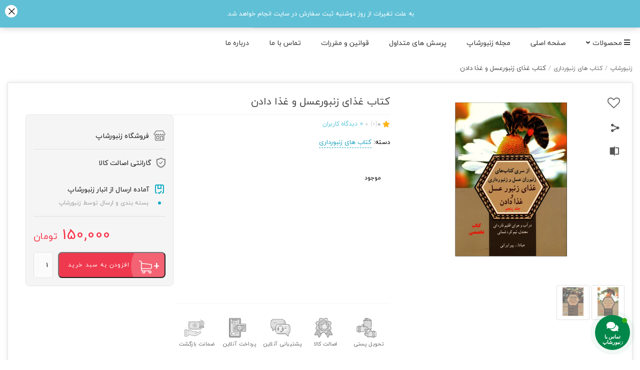

--- FILE ---
content_type: text/html; charset=UTF-8
request_url: https://zanborshop.ir/product/%DA%A9%D8%AA%D8%A7%D8%A8-%D8%BA%D8%B0%D8%A7%DB%8C-%D8%B2%D9%86%D8%A8%D9%88%D8%B1%D8%B9%D8%B3%D9%84-%D9%88-%D8%BA%D8%B0%D8%A7-%D8%AF%D8%A7%D8%AF%D9%86/
body_size: 47930
content:
<!DOCTYPE html><html  dir="rtl" lang="fa-IR" ><head><meta charset="UTF-8"><meta name="viewport" content="width=device-width, initial-scale=1, maximum-scale=1" /> <script src="[data-uri]" defer></script> <meta charset="UTF-8"><meta name="theme-color" content="#84b63e" /><title>کتاب غذای زنبورعسل و غذا دادن - زنبورشاپ</title><meta name="description" content="کتاب غذای زنبورعسل و غذا دادن"/><meta name="robots" content="index, follow, max-snippet:-1, max-video-preview:-1, max-image-preview:large"/><link rel="canonical" href="https://zanborshop.ir/product/%da%a9%d8%aa%d8%a7%d8%a8-%d8%ba%d8%b0%d8%a7%db%8c-%d8%b2%d9%86%d8%a8%d9%88%d8%b1%d8%b9%d8%b3%d9%84-%d9%88-%d8%ba%d8%b0%d8%a7-%d8%af%d8%a7%d8%af%d9%86/" /><meta property="og:locale" content="fa_IR" /><meta property="og:type" content="product" /><meta property="og:title" content="کتاب غذای زنبورعسل و غذا دادن - زنبورشاپ" /><meta property="og:description" content="کتاب غذای زنبورعسل و غذا دادن" /><meta property="og:url" content="https://zanborshop.ir/product/%da%a9%d8%aa%d8%a7%d8%a8-%d8%ba%d8%b0%d8%a7%db%8c-%d8%b2%d9%86%d8%a8%d9%88%d8%b1%d8%b9%d8%b3%d9%84-%d9%88-%d8%ba%d8%b0%d8%a7-%d8%af%d8%a7%d8%af%d9%86/" /><meta property="og:site_name" content="زنبورشاپ" /><meta property="og:updated_time" content="2024-01-22T19:06:39-01:00" /><meta property="og:image" content="https://zanborshop.ir/wp-content/uploads/2022/11/13-1.jpg" /><meta property="og:image:secure_url" content="https://zanborshop.ir/wp-content/uploads/2022/11/13-1.jpg" /><meta property="og:image:width" content="1200" /><meta property="og:image:height" content="1200" /><meta property="og:image:alt" content="کتاب غذای زنبورعسل و غذا دادن" /><meta property="og:image:type" content="image/jpeg" /><meta property="product:price:amount" content="1500000" /><meta property="product:price:currency" content="IRR" /><meta property="product:availability" content="instock" /><meta name="twitter:card" content="summary_large_image" /><meta name="twitter:title" content="کتاب غذای زنبورعسل و غذا دادن - زنبورشاپ" /><meta name="twitter:description" content="کتاب غذای زنبورعسل و غذا دادن" /><meta name="twitter:image" content="https://zanborshop.ir/wp-content/uploads/2022/11/13-1.jpg" /><meta name="twitter:label1" content="قیمت" /><meta name="twitter:data1" content="150,000&nbsp;تومان" /><meta name="twitter:label2" content="دسترسی" /><meta name="twitter:data2" content="موجود" /> <script type="application/ld+json" class="rank-math-schema-pro">{"@context":"https://schema.org","@graph":[{"@type":"Organization","@id":"https://zanborshop.ir/#organization","name":"\u0632\u0646\u0628\u0648\u0631\u0634\u0627\u067e","url":"https://zanborshop.ir","logo":{"@type":"ImageObject","@id":"https://zanborshop.ir/#logo","url":"https://zanborshop.ir/wp-content/uploads/2020/11/cropped-\u0622\u0631\u0645-\u0628\u0627\u0644\u0627\u06cc-\u0633\u0627\u06cc\u062a-155-44-min.png","contentUrl":"https://zanborshop.ir/wp-content/uploads/2020/11/cropped-\u0622\u0631\u0645-\u0628\u0627\u0644\u0627\u06cc-\u0633\u0627\u06cc\u062a-155-44-min.png","caption":"\u0632\u0646\u0628\u0648\u0631\u0634\u0627\u067e","inLanguage":"fa-IR","width":"150","height":"40"}},{"@type":"WebSite","@id":"https://zanborshop.ir/#website","url":"https://zanborshop.ir","name":"\u0632\u0646\u0628\u0648\u0631\u0634\u0627\u067e","publisher":{"@id":"https://zanborshop.ir/#organization"},"inLanguage":"fa-IR"},{"@type":"ImageObject","@id":"https://zanborshop.ir/wp-content/uploads/2022/11/13-1.jpg","url":"https://zanborshop.ir/wp-content/uploads/2022/11/13-1.jpg","width":"1200","height":"1200","caption":"\u06a9\u062a\u0627\u0628 \u063a\u0630\u0627\u06cc \u0632\u0646\u0628\u0648\u0631\u0639\u0633\u0644 \u0648 \u063a\u0630\u0627 \u062f\u0627\u062f\u0646","inLanguage":"fa-IR"},{"@type":"ItemPage","@id":"https://zanborshop.ir/product/%da%a9%d8%aa%d8%a7%d8%a8-%d8%ba%d8%b0%d8%a7%db%8c-%d8%b2%d9%86%d8%a8%d9%88%d8%b1%d8%b9%d8%b3%d9%84-%d9%88-%d8%ba%d8%b0%d8%a7-%d8%af%d8%a7%d8%af%d9%86/#webpage","url":"https://zanborshop.ir/product/%da%a9%d8%aa%d8%a7%d8%a8-%d8%ba%d8%b0%d8%a7%db%8c-%d8%b2%d9%86%d8%a8%d9%88%d8%b1%d8%b9%d8%b3%d9%84-%d9%88-%d8%ba%d8%b0%d8%a7-%d8%af%d8%a7%d8%af%d9%86/","name":"\u06a9\u062a\u0627\u0628 \u063a\u0630\u0627\u06cc \u0632\u0646\u0628\u0648\u0631\u0639\u0633\u0644 \u0648 \u063a\u0630\u0627 \u062f\u0627\u062f\u0646 - \u0632\u0646\u0628\u0648\u0631\u0634\u0627\u067e","datePublished":"2022-11-12T16:17:30-01:00","dateModified":"2024-01-22T19:06:39-01:00","isPartOf":{"@id":"https://zanborshop.ir/#website"},"primaryImageOfPage":{"@id":"https://zanborshop.ir/wp-content/uploads/2022/11/13-1.jpg"},"inLanguage":"fa-IR"},{"@type":"Product","name":"\u06a9\u062a\u0627\u0628 \u063a\u0630\u0627\u06cc \u0632\u0646\u0628\u0648\u0631\u0639\u0633\u0644 \u0648 \u063a\u0630\u0627 \u062f\u0627\u062f\u0646 - \u0632\u0646\u0628\u0648\u0631\u0634\u0627\u067e","description":"\u06a9\u062a\u0627\u0628 \u063a\u0630\u0627\u06cc \u0632\u0646\u0628\u0648\u0631\u0639\u0633\u0644 \u0648 \u063a\u0630\u0627 \u062f\u0627\u062f\u0646","category":"\u06a9\u062a\u0627\u0628 \u0647\u0627\u06cc \u0632\u0646\u0628\u0648\u0631\u062f\u0627\u0631\u06cc","mainEntityOfPage":{"@id":"https://zanborshop.ir/product/%da%a9%d8%aa%d8%a7%d8%a8-%d8%ba%d8%b0%d8%a7%db%8c-%d8%b2%d9%86%d8%a8%d9%88%d8%b1%d8%b9%d8%b3%d9%84-%d9%88-%d8%ba%d8%b0%d8%a7-%d8%af%d8%a7%d8%af%d9%86/#webpage"},"weight":{"@type":"QuantitativeValue","unitCode":"GRM","value":"470"},"image":[{"@type":"ImageObject","url":"https://zanborshop.ir/wp-content/uploads/2022/11/13-1.jpg","height":"1200","width":"1200"},{"@type":"ImageObject","url":"https://zanborshop.ir/wp-content/uploads/2022/11/12-1.jpg","height":"1200","width":"1200"}],"offers":{"@type":"Offer","price":"1500000","priceCurrency":"IRR","priceValidUntil":"2027-12-31","availability":"https://schema.org/InStock","itemCondition":"NewCondition","url":"https://zanborshop.ir/product/%da%a9%d8%aa%d8%a7%d8%a8-%d8%ba%d8%b0%d8%a7%db%8c-%d8%b2%d9%86%d8%a8%d9%88%d8%b1%d8%b9%d8%b3%d9%84-%d9%88-%d8%ba%d8%b0%d8%a7-%d8%af%d8%a7%d8%af%d9%86/","seller":{"@type":"Organization","@id":"https://zanborshop.ir/","name":"\u0632\u0646\u0628\u0648\u0631\u0634\u0627\u067e","url":"https://zanborshop.ir","logo":"https://zanborshop.ir/wp-content/uploads/2020/11/cropped-\u0622\u0631\u0645-\u0628\u0627\u0644\u0627\u06cc-\u0633\u0627\u06cc\u062a-155-44-min.png"},"priceSpecification":{"price":"1500000","priceCurrency":"IRR","valueAddedTaxIncluded":"true"}},"additionalProperty":[{"@type":"PropertyValue","name":"pa_%d8%a7%d8%a8%d8%b9%d8%a7%d8%af-%d8%a8%d8%b3%d8%aa%d9%87","value":"17 \u00d7 165 \u00d7 230 \u0645\u06cc\u0644\u06cc \u0645\u062a\u0631"},{"@type":"PropertyValue","name":"pa_%d8%a7%d9%86%d8%aa%d8%b4%d8%a7%d8%b1%d8%a7%d8%aa","value":"\u0627\u0646\u062a\u0634\u0627\u0631\u0627\u062a \u0622\u0626\u06cc\u0698"},{"@type":"PropertyValue","name":"pa_%d8%aa%d8%b9%d8%af%d8%a7%d8%af-%d8%b5%d9%81%d8%ad%d8%a7%d8%aa","value":"316 \u0635\u0641\u062d\u0647"},{"@type":"PropertyValue","name":"pa_%d8%b3%d8%a7%d9%84-%da%86%d8%a7%d9%be","value":"1401"},{"@type":"PropertyValue","name":"pa_%d9%86%d9%88%db%8c%d8%b3%d9%86%d8%af%d9%87","value":"\u0639\u0628\u0627\u062f\u0627\u0644\u0644\u0647 \u067e\u06cc\u0631\u0627\u06cc\u0631\u0627\u0646\u06cc"},{"@type":"PropertyValue","name":"pa_%d9%88%d8%b2%d9%86","value":"470\u06af\u0631\u0645"},{"@type":"PropertyValue","name":"%d9%86%d9%88%d8%b9-%da%86%d8%a7%d9%be","value":"\u0631\u0646\u06af\u06cc"}],"@id":"https://zanborshop.ir/product/%da%a9%d8%aa%d8%a7%d8%a8-%d8%ba%d8%b0%d8%a7%db%8c-%d8%b2%d9%86%d8%a8%d9%88%d8%b1%d8%b9%d8%b3%d9%84-%d9%88-%d8%ba%d8%b0%d8%a7-%d8%af%d8%a7%d8%af%d9%86/#richSnippet"}]}</script> <link rel='dns-prefetch' href='//use.fontawesome.com' /><link rel="alternate" type="application/rss+xml" title="زنبورشاپ &raquo; کتاب غذای زنبورعسل و غذا دادن خوراک دیدگاه‌ها" href="https://zanborshop.ir/product/%da%a9%d8%aa%d8%a7%d8%a8-%d8%ba%d8%b0%d8%a7%db%8c-%d8%b2%d9%86%d8%a8%d9%88%d8%b1%d8%b9%d8%b3%d9%84-%d9%88-%d8%ba%d8%b0%d8%a7-%d8%af%d8%a7%d8%af%d9%86/feed/" /><link data-optimized="1" rel='stylesheet' id='newkala-style-css' href='https://zanborshop.ir/wp-content/litespeed/css/eb56ff0b3cd232b3d248b03faa8b3ed1.css?ver=b3ed1' type='text/css' media='all' /><link data-optimized="1" rel='stylesheet' id='nk-product-style-css' href='https://zanborshop.ir/wp-content/litespeed/css/25a81b5e33af08007de0da95034b02e2.css?ver=b02e2' type='text/css' media='all' /><link data-optimized="1" rel='stylesheet' id='style-blog-css' href='https://zanborshop.ir/wp-content/litespeed/css/673f184b7b0e13a33acd9d0179506f1d.css?ver=06f1d' type='text/css' media='all' /><link data-optimized="1" rel='stylesheet' id='shz_slider_elementor-css' href='https://zanborshop.ir/wp-content/litespeed/css/4c34babefd9fd66698fc7fa8865f8448.css?ver=f8448' type='text/css' media='all' /><link data-optimized="1" rel='stylesheet' id='shz-puplic-css' href='https://zanborshop.ir/wp-content/litespeed/css/2485c65ff35731b97bd4852c7585bff5.css?ver=5bff5' type='text/css' media='all' /><link data-optimized="1" rel='stylesheet' id='newkala-menu-css' href='https://zanborshop.ir/wp-content/litespeed/css/becfe1583a90e5afb18536426548ef26.css?ver=8ef26' type='text/css' media='all' /><link data-optimized="1" rel='stylesheet' id='newkala-swiper-css' href='https://zanborshop.ir/wp-content/litespeed/css/e634698d1410f4fafbe3b35452ff6260.css?ver=f6260' type='text/css' media='all' /><link data-optimized="1" rel='stylesheet' id='modal-css-css' href='https://zanborshop.ir/wp-content/litespeed/css/cacf134daf70da97c723d6b13293766b.css?ver=3766b' type='text/css' media='all' /><link data-optimized="1" rel='stylesheet' id='swiper-css-slider-product-single-css' href='https://zanborshop.ir/wp-content/litespeed/css/4b4395f2d1be0a64f616ee4cbbe85e2b.css?ver=85e2b' type='text/css' media='all' /><link data-optimized="1" rel='stylesheet' id='main-theme-style-css-css' href='https://zanborshop.ir/wp-content/litespeed/css/6e4c5ff97ba37639758fbb838508cba7.css?ver=8cba7' type='text/css' media='all' /><link data-optimized="1" rel='stylesheet' id='child-newkala-style-css' href='https://zanborshop.ir/wp-content/litespeed/css/b4e0cdf004900d2da61029a35dad9568.css?ver=d9568' type='text/css' media='all' /><link data-optimized="1" rel='stylesheet' id='wp-block-library-rtl-css' href='https://zanborshop.ir/wp-content/litespeed/css/1bd3a1320d1cb236af48464dd73bf605.css?ver=bf605' type='text/css' media='all' /><style id='rank-math-toc-block-style-inline-css' type='text/css'>.wp-block-rank-math-toc-block nav ol{counter-reset:item}.wp-block-rank-math-toc-block nav ol li{display:block}.wp-block-rank-math-toc-block nav ol li:before{content:counters(item, ".") ". ";counter-increment:item}</style><link data-optimized="1" rel='stylesheet' id='jquery-selectBox-css' href='https://zanborshop.ir/wp-content/litespeed/css/0f2218887e06a1325dccedab28ec9ab6.css?ver=c9ab6' type='text/css' media='all' /><link data-optimized="1" rel='stylesheet' id='yith-wcwl-font-awesome-css' href='https://zanborshop.ir/wp-content/litespeed/css/e8439c77775d9ef31a2f49ab44a3c91e.css?ver=3c91e' type='text/css' media='all' /><link data-optimized="1" rel='stylesheet' id='woocommerce_prettyPhoto_css-rtl-css' href='https://zanborshop.ir/wp-content/litespeed/css/701da9f3ce3b772707bb633849018cba.css?ver=18cba' type='text/css' media='all' /><link data-optimized="1" rel='stylesheet' id='yith-wcwl-main-css' href='https://zanborshop.ir/wp-content/litespeed/css/afcd8373022b8860cb55aa45bbf1c2ca.css?ver=1c2ca' type='text/css' media='all' /><style id='yith-wcwl-main-inline-css' type='text/css'>.yith-wcwl-share li a{color: #FFFFFF;}.yith-wcwl-share li a:hover{color: #FFFFFF;}.yith-wcwl-share a.facebook{background: #39599E; background-color: #39599E;}.yith-wcwl-share a.facebook:hover{background: #595A5A; background-color: #595A5A;}.yith-wcwl-share a.twitter{background: #45AFE2; background-color: #45AFE2;}.yith-wcwl-share a.twitter:hover{background: #595A5A; background-color: #595A5A;}.yith-wcwl-share a.pinterest{background: #AB2E31; background-color: #AB2E31;}.yith-wcwl-share a.pinterest:hover{background: #595A5A; background-color: #595A5A;}.yith-wcwl-share a.email{background: #FBB102; background-color: #FBB102;}.yith-wcwl-share a.email:hover{background: #595A5A; background-color: #595A5A;}.yith-wcwl-share a.whatsapp{background: #00A901; background-color: #00A901;}.yith-wcwl-share a.whatsapp:hover{background: #595A5A; background-color: #595A5A;}</style><style id='classic-theme-styles-inline-css' type='text/css'>/*! This file is auto-generated */
.wp-block-button__link{color:#fff;background-color:#32373c;border-radius:9999px;box-shadow:none;text-decoration:none;padding:calc(.667em + 2px) calc(1.333em + 2px);font-size:1.125em}.wp-block-file__button{background:#32373c;color:#fff;text-decoration:none}</style><style id='global-styles-inline-css' type='text/css'>body{--wp--preset--color--black: #000000;--wp--preset--color--cyan-bluish-gray: #abb8c3;--wp--preset--color--white: #ffffff;--wp--preset--color--pale-pink: #f78da7;--wp--preset--color--vivid-red: #cf2e2e;--wp--preset--color--luminous-vivid-orange: #ff6900;--wp--preset--color--luminous-vivid-amber: #fcb900;--wp--preset--color--light-green-cyan: #7bdcb5;--wp--preset--color--vivid-green-cyan: #00d084;--wp--preset--color--pale-cyan-blue: #8ed1fc;--wp--preset--color--vivid-cyan-blue: #0693e3;--wp--preset--color--vivid-purple: #9b51e0;--wp--preset--gradient--vivid-cyan-blue-to-vivid-purple: linear-gradient(135deg,rgba(6,147,227,1) 0%,rgb(155,81,224) 100%);--wp--preset--gradient--light-green-cyan-to-vivid-green-cyan: linear-gradient(135deg,rgb(122,220,180) 0%,rgb(0,208,130) 100%);--wp--preset--gradient--luminous-vivid-amber-to-luminous-vivid-orange: linear-gradient(135deg,rgba(252,185,0,1) 0%,rgba(255,105,0,1) 100%);--wp--preset--gradient--luminous-vivid-orange-to-vivid-red: linear-gradient(135deg,rgba(255,105,0,1) 0%,rgb(207,46,46) 100%);--wp--preset--gradient--very-light-gray-to-cyan-bluish-gray: linear-gradient(135deg,rgb(238,238,238) 0%,rgb(169,184,195) 100%);--wp--preset--gradient--cool-to-warm-spectrum: linear-gradient(135deg,rgb(74,234,220) 0%,rgb(151,120,209) 20%,rgb(207,42,186) 40%,rgb(238,44,130) 60%,rgb(251,105,98) 80%,rgb(254,248,76) 100%);--wp--preset--gradient--blush-light-purple: linear-gradient(135deg,rgb(255,206,236) 0%,rgb(152,150,240) 100%);--wp--preset--gradient--blush-bordeaux: linear-gradient(135deg,rgb(254,205,165) 0%,rgb(254,45,45) 50%,rgb(107,0,62) 100%);--wp--preset--gradient--luminous-dusk: linear-gradient(135deg,rgb(255,203,112) 0%,rgb(199,81,192) 50%,rgb(65,88,208) 100%);--wp--preset--gradient--pale-ocean: linear-gradient(135deg,rgb(255,245,203) 0%,rgb(182,227,212) 50%,rgb(51,167,181) 100%);--wp--preset--gradient--electric-grass: linear-gradient(135deg,rgb(202,248,128) 0%,rgb(113,206,126) 100%);--wp--preset--gradient--midnight: linear-gradient(135deg,rgb(2,3,129) 0%,rgb(40,116,252) 100%);--wp--preset--font-size--small: 13px;--wp--preset--font-size--medium: 20px;--wp--preset--font-size--large: 36px;--wp--preset--font-size--x-large: 42px;--wp--preset--spacing--20: 0.44rem;--wp--preset--spacing--30: 0.67rem;--wp--preset--spacing--40: 1rem;--wp--preset--spacing--50: 1.5rem;--wp--preset--spacing--60: 2.25rem;--wp--preset--spacing--70: 3.38rem;--wp--preset--spacing--80: 5.06rem;--wp--preset--shadow--natural: 6px 6px 9px rgba(0, 0, 0, 0.2);--wp--preset--shadow--deep: 12px 12px 50px rgba(0, 0, 0, 0.4);--wp--preset--shadow--sharp: 6px 6px 0px rgba(0, 0, 0, 0.2);--wp--preset--shadow--outlined: 6px 6px 0px -3px rgba(255, 255, 255, 1), 6px 6px rgba(0, 0, 0, 1);--wp--preset--shadow--crisp: 6px 6px 0px rgba(0, 0, 0, 1);}:where(.is-layout-flex){gap: 0.5em;}:where(.is-layout-grid){gap: 0.5em;}body .is-layout-flex{display: flex;}body .is-layout-flex{flex-wrap: wrap;align-items: center;}body .is-layout-flex > *{margin: 0;}body .is-layout-grid{display: grid;}body .is-layout-grid > *{margin: 0;}:where(.wp-block-columns.is-layout-flex){gap: 2em;}:where(.wp-block-columns.is-layout-grid){gap: 2em;}:where(.wp-block-post-template.is-layout-flex){gap: 1.25em;}:where(.wp-block-post-template.is-layout-grid){gap: 1.25em;}.has-black-color{color: var(--wp--preset--color--black) !important;}.has-cyan-bluish-gray-color{color: var(--wp--preset--color--cyan-bluish-gray) !important;}.has-white-color{color: var(--wp--preset--color--white) !important;}.has-pale-pink-color{color: var(--wp--preset--color--pale-pink) !important;}.has-vivid-red-color{color: var(--wp--preset--color--vivid-red) !important;}.has-luminous-vivid-orange-color{color: var(--wp--preset--color--luminous-vivid-orange) !important;}.has-luminous-vivid-amber-color{color: var(--wp--preset--color--luminous-vivid-amber) !important;}.has-light-green-cyan-color{color: var(--wp--preset--color--light-green-cyan) !important;}.has-vivid-green-cyan-color{color: var(--wp--preset--color--vivid-green-cyan) !important;}.has-pale-cyan-blue-color{color: var(--wp--preset--color--pale-cyan-blue) !important;}.has-vivid-cyan-blue-color{color: var(--wp--preset--color--vivid-cyan-blue) !important;}.has-vivid-purple-color{color: var(--wp--preset--color--vivid-purple) !important;}.has-black-background-color{background-color: var(--wp--preset--color--black) !important;}.has-cyan-bluish-gray-background-color{background-color: var(--wp--preset--color--cyan-bluish-gray) !important;}.has-white-background-color{background-color: var(--wp--preset--color--white) !important;}.has-pale-pink-background-color{background-color: var(--wp--preset--color--pale-pink) !important;}.has-vivid-red-background-color{background-color: var(--wp--preset--color--vivid-red) !important;}.has-luminous-vivid-orange-background-color{background-color: var(--wp--preset--color--luminous-vivid-orange) !important;}.has-luminous-vivid-amber-background-color{background-color: var(--wp--preset--color--luminous-vivid-amber) !important;}.has-light-green-cyan-background-color{background-color: var(--wp--preset--color--light-green-cyan) !important;}.has-vivid-green-cyan-background-color{background-color: var(--wp--preset--color--vivid-green-cyan) !important;}.has-pale-cyan-blue-background-color{background-color: var(--wp--preset--color--pale-cyan-blue) !important;}.has-vivid-cyan-blue-background-color{background-color: var(--wp--preset--color--vivid-cyan-blue) !important;}.has-vivid-purple-background-color{background-color: var(--wp--preset--color--vivid-purple) !important;}.has-black-border-color{border-color: var(--wp--preset--color--black) !important;}.has-cyan-bluish-gray-border-color{border-color: var(--wp--preset--color--cyan-bluish-gray) !important;}.has-white-border-color{border-color: var(--wp--preset--color--white) !important;}.has-pale-pink-border-color{border-color: var(--wp--preset--color--pale-pink) !important;}.has-vivid-red-border-color{border-color: var(--wp--preset--color--vivid-red) !important;}.has-luminous-vivid-orange-border-color{border-color: var(--wp--preset--color--luminous-vivid-orange) !important;}.has-luminous-vivid-amber-border-color{border-color: var(--wp--preset--color--luminous-vivid-amber) !important;}.has-light-green-cyan-border-color{border-color: var(--wp--preset--color--light-green-cyan) !important;}.has-vivid-green-cyan-border-color{border-color: var(--wp--preset--color--vivid-green-cyan) !important;}.has-pale-cyan-blue-border-color{border-color: var(--wp--preset--color--pale-cyan-blue) !important;}.has-vivid-cyan-blue-border-color{border-color: var(--wp--preset--color--vivid-cyan-blue) !important;}.has-vivid-purple-border-color{border-color: var(--wp--preset--color--vivid-purple) !important;}.has-vivid-cyan-blue-to-vivid-purple-gradient-background{background: var(--wp--preset--gradient--vivid-cyan-blue-to-vivid-purple) !important;}.has-light-green-cyan-to-vivid-green-cyan-gradient-background{background: var(--wp--preset--gradient--light-green-cyan-to-vivid-green-cyan) !important;}.has-luminous-vivid-amber-to-luminous-vivid-orange-gradient-background{background: var(--wp--preset--gradient--luminous-vivid-amber-to-luminous-vivid-orange) !important;}.has-luminous-vivid-orange-to-vivid-red-gradient-background{background: var(--wp--preset--gradient--luminous-vivid-orange-to-vivid-red) !important;}.has-very-light-gray-to-cyan-bluish-gray-gradient-background{background: var(--wp--preset--gradient--very-light-gray-to-cyan-bluish-gray) !important;}.has-cool-to-warm-spectrum-gradient-background{background: var(--wp--preset--gradient--cool-to-warm-spectrum) !important;}.has-blush-light-purple-gradient-background{background: var(--wp--preset--gradient--blush-light-purple) !important;}.has-blush-bordeaux-gradient-background{background: var(--wp--preset--gradient--blush-bordeaux) !important;}.has-luminous-dusk-gradient-background{background: var(--wp--preset--gradient--luminous-dusk) !important;}.has-pale-ocean-gradient-background{background: var(--wp--preset--gradient--pale-ocean) !important;}.has-electric-grass-gradient-background{background: var(--wp--preset--gradient--electric-grass) !important;}.has-midnight-gradient-background{background: var(--wp--preset--gradient--midnight) !important;}.has-small-font-size{font-size: var(--wp--preset--font-size--small) !important;}.has-medium-font-size{font-size: var(--wp--preset--font-size--medium) !important;}.has-large-font-size{font-size: var(--wp--preset--font-size--large) !important;}.has-x-large-font-size{font-size: var(--wp--preset--font-size--x-large) !important;}
.wp-block-navigation a:where(:not(.wp-element-button)){color: inherit;}
:where(.wp-block-post-template.is-layout-flex){gap: 1.25em;}:where(.wp-block-post-template.is-layout-grid){gap: 1.25em;}
:where(.wp-block-columns.is-layout-flex){gap: 2em;}:where(.wp-block-columns.is-layout-grid){gap: 2em;}
.wp-block-pullquote{font-size: 1.5em;line-height: 1.6;}</style><link data-optimized="1" rel='stylesheet' id='digits-login-style-css' href='https://zanborshop.ir/wp-content/litespeed/css/9018c255a3886967d63862bc9e81dbe6.css?ver=1dbe6' type='text/css' media='all' /><link data-optimized="1" rel='stylesheet' id='digits-style-css' href='https://zanborshop.ir/wp-content/litespeed/css/ab74aacca665bacabe19e418b7971aab.css?ver=71aab' type='text/css' media='all' /><style id='digits-style-inline-css' type='text/css'>#woocommerce-order-data .address p:nth-child(3) a,.woocommerce-customer-details--phone{
                    text-align:right;
                    }</style><link data-optimized="1" rel='stylesheet' id='digits-login-style-rtl-css' href='https://zanborshop.ir/wp-content/litespeed/css/475675dee70dcb22a0e0a8eab9b72030.css?ver=72030' type='text/css' media='all' /><link data-optimized="1" rel='stylesheet' id='woocommerce-layout-rtl-css' href='https://zanborshop.ir/wp-content/litespeed/css/ddb68a42e8d8bfcf13256d258613322d.css?ver=3322d' type='text/css' media='all' /><link data-optimized="1" rel='stylesheet' id='woocommerce-smallscreen-rtl-css' href='https://zanborshop.ir/wp-content/litespeed/css/b1cdc47dba6c35cf9767de6447903bed.css?ver=03bed' type='text/css' media='only screen and (max-width: 768px)' /><link data-optimized="1" rel='stylesheet' id='woocommerce-general-rtl-css' href='https://zanborshop.ir/wp-content/litespeed/css/f7d73d862a7ed56ec010b26c167b618b.css?ver=b618b' type='text/css' media='all' /><style id='woocommerce-inline-inline-css' type='text/css'>.woocommerce form .form-row .required { visibility: visible; }</style><link data-optimized="1" rel='stylesheet' id='contactus.css-css' href='https://zanborshop.ir/wp-content/litespeed/css/1de13d9f4f70b94f6af000ed6dd9d271.css?ver=9d271' type='text/css' media='all' /><link data-optimized="1" rel='stylesheet' id='contactus.generated.desktop.css-css' href='https://zanborshop.ir/wp-content/litespeed/css/fbf601de2d69f4ccf98c92be9b355eb2.css?ver=55eb2' type='text/css' media='all' /><link rel='stylesheet' id='contactus.fa.css-css' href='https://use.fontawesome.com/releases/v5.8.1/css/all.css?ver=2.2.7' type='text/css' media='all' /><link data-optimized="1" rel='stylesheet' id='ywcrbp_product_frontend_style-css' href='https://zanborshop.ir/wp-content/litespeed/css/d9606bb6c26b7f68a55125c9743460d3.css?ver=460d3' type='text/css' media='all' /><link data-optimized="1" rel='stylesheet' id='thwvsf-public-style-css' href='https://zanborshop.ir/wp-content/litespeed/css/3b5fe281dbfb655eb8a739a96497d1d7.css?ver=7d1d7' type='text/css' media='all' /><style id='thwvsf-public-style-inline-css' type='text/css'>.thwvsf-wrapper-ul .thwvsf-wrapper-item-li.attr_swatch_design_default {
	               	width: 45px; 
	               	border-radius: 2px; 
	               	height:  45px; 
	           	}
	           	.thwvsf-wrapper-ul .thwvsf-wrapper-item-li.thwvsf-label-li.attr_swatch_design_default{
	               	width: 45px; 
	               	height:  45px;
	               	color: #000;
	               	background-color: #fff;
	           	}
	           	.thwvsf-wrapper-ul .thwvsf-label-li.attr_swatch_design_default .thwvsf-item-span.item-span-text{
	           		font-size: 16px;
	           	}
				.thwvsf-wrapper-ul .thwvsf-tooltip .tooltiptext.tooltip_swatch_design_default {
   					background-color: #000000;
   					color : #ffffff;
				}
				.thwvsf-wrapper-ul .thwvsf-tooltip .tooltiptext.tooltip_swatch_design_default::after{
   					border-color: #000000 transparent transparent;
				}
				.thwvsf-wrapper-ul .thwvsf-wrapper-item-li.attr_swatch_design_default.thwvsf-selected, .thwvsf-wrapper-ul .thwvsf-wrapper-item-li.attr_swatch_design_default.thwvsf-selected:hover{
				    -webkit-box-shadow: 0 0 0 2px #827d7d;
				    box-shadow: 0 0 0 2px #827d7d;
				}
				.thwvsf-wrapper-ul .thwvsf-wrapper-item-li.attr_swatch_design_default:hover{
					-webkit-box-shadow: 0 0 0 3px #aaaaaa;
    				box-shadow: 0 0 0 3px #aaaaaa;
				}
			

	       		.thwvsf-wrapper-ul .thwvsf-wrapper-item-li.attr_swatch_design_1 {
	               	width: 45px; 
	               	border-radius: 2px; 
	               	height:  45px; 
	           	}
	           	.thwvsf-wrapper-ul .thwvsf-wrapper-item-li.thwvsf-label-li.attr_swatch_design_1{
	               	width: 45px; 
	               	height:  45px;
	               	color: #000;
	               	background-color: #fff;
	           	}
	           	.thwvsf-wrapper-ul .thwvsf-label-li.attr_swatch_design_1 .thwvsf-item-span.item-span-text{
	           		font-size: 16px;
	           	}
				.thwvsf-wrapper-ul .thwvsf-tooltip .tooltiptext.tooltip_swatch_design_1 {
   					background-color: #000000;
   					color : #ffffff;
				}
				.thwvsf-wrapper-ul .thwvsf-tooltip .tooltiptext.tooltip_swatch_design_1::after{
   					border-color: #000000 transparent transparent;
				}
				.thwvsf-wrapper-ul .thwvsf-wrapper-item-li.attr_swatch_design_1.thwvsf-selected, .thwvsf-wrapper-ul .thwvsf-wrapper-item-li.attr_swatch_design_1.thwvsf-selected:hover{
				    -webkit-box-shadow: 0 0 0 2px #827d7d;
				    box-shadow: 0 0 0 2px #827d7d;
				}
				.thwvsf-wrapper-ul .thwvsf-wrapper-item-li.attr_swatch_design_1:hover{
					-webkit-box-shadow: 0 0 0 3px #aaaaaa;
    				box-shadow: 0 0 0 3px #aaaaaa;
				}
			

	       		.thwvsf-wrapper-ul .thwvsf-wrapper-item-li.attr_swatch_design_2 {
	               	width: 45px; 
	               	border-radius: 2px; 
	               	height:  45px; 
	           	}
	           	.thwvsf-wrapper-ul .thwvsf-wrapper-item-li.thwvsf-label-li.attr_swatch_design_2{
	               	width: 45px; 
	               	height:  45px;
	               	color: #000;
	               	background-color: #fff;
	           	}
	           	.thwvsf-wrapper-ul .thwvsf-label-li.attr_swatch_design_2 .thwvsf-item-span.item-span-text{
	           		font-size: 16px;
	           	}
				.thwvsf-wrapper-ul .thwvsf-tooltip .tooltiptext.tooltip_swatch_design_2 {
   					background-color: #000000;
   					color : #ffffff;
				}
				.thwvsf-wrapper-ul .thwvsf-tooltip .tooltiptext.tooltip_swatch_design_2::after{
   					border-color: #000000 transparent transparent;
				}
				.thwvsf-wrapper-ul .thwvsf-wrapper-item-li.attr_swatch_design_2.thwvsf-selected, .thwvsf-wrapper-ul .thwvsf-wrapper-item-li.attr_swatch_design_2.thwvsf-selected:hover{
				    -webkit-box-shadow: 0 0 0 2px #827d7d;
				    box-shadow: 0 0 0 2px #827d7d;
				}
				.thwvsf-wrapper-ul .thwvsf-wrapper-item-li.attr_swatch_design_2:hover{
					-webkit-box-shadow: 0 0 0 3px #aaaaaa;
    				box-shadow: 0 0 0 3px #aaaaaa;
				}
			

	       		.thwvsf-wrapper-ul .thwvsf-wrapper-item-li.attr_swatch_design_3 {
	               	width: 35px; 
	               	border-radius: 50px; 
	               	height:  35px; 
	           	}
	           	.thwvsf-wrapper-ul .thwvsf-wrapper-item-li.thwvsf-label-li.attr_swatch_design_3{
	               	width: 45px; 
	               	height:  45px;
	               	color: #000;
	               	background-color: #fff;
	           	}
	           	.thwvsf-wrapper-ul .thwvsf-label-li.attr_swatch_design_3 .thwvsf-item-span.item-span-text{
	           		font-size: 16px;
	           	}
				.thwvsf-wrapper-ul .thwvsf-tooltip .tooltiptext.tooltip_swatch_design_3 {
   					background-color: #000000;
   					color : #ffffff;
				}
				.thwvsf-wrapper-ul .thwvsf-tooltip .tooltiptext.tooltip_swatch_design_3::after{
   					border-color: #000000 transparent transparent;
				}
				.thwvsf-wrapper-ul .thwvsf-wrapper-item-li.attr_swatch_design_3.thwvsf-selected, .thwvsf-wrapper-ul .thwvsf-wrapper-item-li.attr_swatch_design_3.thwvsf-selected:hover{
				    -webkit-box-shadow: 0 0 0 2px #827d7d;
				    box-shadow: 0 0 0 2px #827d7d;
				}
				.thwvsf-wrapper-ul .thwvsf-wrapper-item-li.attr_swatch_design_3:hover{
					-webkit-box-shadow: 0 0 0 3px #aaaaaa;
    				box-shadow: 0 0 0 3px #aaaaaa;
				}</style> <script type="text/template" id="tmpl-variation-template"><div class="woocommerce-variation-description">{{{ data.variation.variation_description }}}</div>
	<div class="woocommerce-variation-price">{{{ data.variation.price_html }}}</div>
	<div class="woocommerce-variation-availability">{{{ data.variation.availability_html }}}</div></script> <script type="text/template" id="tmpl-unavailable-variation-template"><p>با عرض پوزش، این كالا در دسترس نیست. لطفاً ترکیب دیگری را انتخاب کنید.</p></script> <script type="text/javascript" src="https://zanborshop.ir/wp-includes/js/jquery/jquery.min.js" id="jquery-core-js"></script> <script data-optimized="1" type="text/javascript" src="https://zanborshop.ir/wp-content/litespeed/js/50263a97bccbc73fd79049ef68aeeecf.js?ver=eeecf" id="jquery-migrate-js" defer data-deferred="1"></script> <script data-optimized="1" type="text/javascript" src="https://zanborshop.ir/wp-content/litespeed/js/fcd1fe6c912b0661fea306319bd5fdec.js?ver=5fdec" id="mresize-js" defer data-deferred="1"></script> <script data-optimized="1" type="text/javascript" src="https://zanborshop.ir/wp-content/litespeed/js/03c6a008c56a1817508580c398214ed7.js?ver=14ed7" id="newkala-swiper-js" defer data-deferred="1"></script> <script data-optimized="1" type="text/javascript" src="https://zanborshop.ir/wp-content/litespeed/js/fea386ee211dcb9d8f498095e941122a.js?ver=1122a" id="modal-js-js" defer data-deferred="1"></script> <script data-optimized="1" type="text/javascript" src="https://zanborshop.ir/wp-content/litespeed/js/31cc4b14ef6c7b9420bccaa2531f8e8b.js?ver=f8e8b" id="jquery-blockui-js" data-wp-strategy="defer"></script> <script type="text/javascript" id="wc-add-to-cart-js-extra" src="[data-uri]" defer></script> <script data-optimized="1" type="text/javascript" src="https://zanborshop.ir/wp-content/litespeed/js/23c6afb656f1b03277f7ec73e09d924f.js?ver=d924f" id="wc-add-to-cart-js" defer="defer" data-wp-strategy="defer"></script> <script data-optimized="1" type="text/javascript" src="https://zanborshop.ir/wp-content/litespeed/js/8369660d463febe3ffc449fa73deaa47.js?ver=eaa47" id="zoom-js" defer="defer" data-wp-strategy="defer"></script> <script data-optimized="1" type="text/javascript" src="https://zanborshop.ir/wp-content/litespeed/js/ea6bb73d8ecc0e1be5887806b3acf9cd.js?ver=cf9cd" id="flexslider-js" defer="defer" data-wp-strategy="defer"></script> <script type="text/javascript" id="wc-single-product-js-extra" src="[data-uri]" defer></script> <script data-optimized="1" type="text/javascript" src="https://zanborshop.ir/wp-content/litespeed/js/67c4268c14d4f49548898146d558bcf9.js?ver=8bcf9" id="wc-single-product-js" defer="defer" data-wp-strategy="defer"></script> <script data-optimized="1" type="text/javascript" src="https://zanborshop.ir/wp-content/litespeed/js/42dc4b1f15cc560f388d2fe563ecf77a.js?ver=cf77a" id="js-cookie-js" defer="defer" data-wp-strategy="defer"></script> <script type="text/javascript" id="woocommerce-js-extra" src="[data-uri]" defer></script> <script data-optimized="1" type="text/javascript" src="https://zanborshop.ir/wp-content/litespeed/js/78db12df0df95053e8ae7b6da21410c6.js?ver=410c6" id="woocommerce-js" defer="defer" data-wp-strategy="defer"></script> <script type="text/javascript" id="contactus-js-extra" src="[data-uri]" defer></script> <script data-optimized="1" type="text/javascript" src="https://zanborshop.ir/wp-content/litespeed/js/efc43afb7e9f00e09a5e5641d6ca59cb.js?ver=a59cb" id="contactus-js" defer data-deferred="1"></script> <script data-optimized="1" type="text/javascript" src="https://zanborshop.ir/wp-content/litespeed/js/5ed51fd1d410a9f197b89f68c4cb3f6a.js?ver=b3f6a" id="contactus.scripts-js" defer data-deferred="1"></script> <script data-optimized="1" type="text/javascript" src="https://zanborshop.ir/wp-content/litespeed/js/610bf8c53dc5bd578443bc4737a65a0c.js?ver=65a0c" id="underscore-js" defer data-deferred="1"></script> <script type="text/javascript" id="wp-util-js-extra" src="[data-uri]" defer></script> <script data-optimized="1" type="text/javascript" src="https://zanborshop.ir/wp-content/litespeed/js/4c218bd6f5a59bd3509f3cd678dbca16.js?ver=bca16" id="wp-util-js" defer data-deferred="1"></script> <link rel="https://api.w.org/" href="https://zanborshop.ir/wp-json/" /><link rel="alternate" type="application/json" href="https://zanborshop.ir/wp-json/wp/v2/product/7100" /><link rel="alternate" type="application/json+oembed" href="https://zanborshop.ir/wp-json/oembed/1.0/embed?url=https%3A%2F%2Fzanborshop.ir%2Fproduct%2F%25da%25a9%25d8%25aa%25d8%25a7%25d8%25a8-%25d8%25ba%25d8%25b0%25d8%25a7%25db%258c-%25d8%25b2%25d9%2586%25d8%25a8%25d9%2588%25d8%25b1%25d8%25b9%25d8%25b3%25d9%2584-%25d9%2588-%25d8%25ba%25d8%25b0%25d8%25a7-%25d8%25af%25d8%25a7%25d8%25af%25d9%2586%2F" /><link rel="alternate" type="text/xml+oembed" href="https://zanborshop.ir/wp-json/oembed/1.0/embed?url=https%3A%2F%2Fzanborshop.ir%2Fproduct%2F%25da%25a9%25d8%25aa%25d8%25a7%25d8%25a8-%25d8%25ba%25d8%25b0%25d8%25a7%25db%258c-%25d8%25b2%25d9%2586%25d8%25a8%25d9%2588%25d8%25b1%25d8%25b9%25d8%25b3%25d9%2584-%25d9%2588-%25d8%25ba%25d8%25b0%25d8%25a7-%25d8%25af%25d8%25a7%25d8%25af%25d9%2586%2F&#038;format=xml" />
 <script src="[data-uri]" defer></script>  <script src="https://www.googletagmanager.com/gtag/js?id=G-T92E0NVK6L" defer data-deferred="1"></script> <script src="[data-uri]" defer></script><meta name="product_english_name" content="" /><link data-optimized="1" rel='stylesheet' id='nk-font-awesome-css'  href='https://zanborshop.ir/wp-content/litespeed/css/e270ea39955553f45e22dc6b7a7eb196.css?ver=b1108' type='text/css' media='all' /><link data-optimized="1" rel='stylesheet' id='nk-font-awesome-css'  href='https://zanborshop.ir/wp-content/litespeed/css/e17f59ddb999813ab36c978b80a36701.css?ver=11453' type='text/css' media='all' />
<noscript><style>.woocommerce-product-gallery{ opacity: 1 !important; }</style></noscript><meta name="generator" content="Elementor 3.21.8; features: e_optimized_assets_loading, e_optimized_css_loading, additional_custom_breakpoints; settings: css_print_method-external, google_font-enabled, font_display-auto"><style type="text/css">.digits_secure_modal_box, .digits_ui,
            .digits_secure_modal_box *, .digits_ui *,
            .digits_font, .dig_ma-box, .dig_ma-box input, .dig_ma-box input::placeholder, .dig_ma-box ::placeholder, .dig_ma-box label, .dig_ma-box button, .dig_ma-box select, .dig_ma-box * {
                font-family: 'Yekan', sans-serif;
            }</style><style>html body.rtl ,  body input,  body button,  body select,  body textarea,  body button,  body .mapp-container .feature-popup{  	font-family:IRANYekan-fa;  }  html body #mega-menu-wrap-main-menu #mega-menu-main-menu > li.mega-menu-tabbed > ul.mega-sub-menu > li.mega-menu-item > a.mega-menu-link,  html body #mega-menu-wrap-main-menu #mega-menu-main-menu > li.mega-menu-megamenu > ul.mega-sub-menu > li.mega-menu-item > a.mega-menu-link,  html body #mega-menu-wrap-main-menu #mega-menu-main-menu > li.mega-menu-megamenu > ul.mega-sub-menu li.mega-menu-column > ul.mega-sub-menu > li.mega-menu-item > a.mega-menu-link,  html body #mega-menu-wrap-main-menu #mega-menu-main-menu > li.mega-menu-megamenu > ul.mega-sub-menu > li.mega-menu-item li.mega-menu-item > a.mega-menu-link,  html body #mega-menu-wrap-main-menu #mega-menu-main-menu > li.mega-menu-megamenu > ul.mega-sub-menu li.mega-menu-column > ul.mega-sub-menu > li.mega-menu-item li.mega-menu-item > a.mega-menu-link{  	font-family:IRANYekan-fa !important;  }    /* SITE ANNOUNCEMENT */  .top_header_section.content{  	background-color:#f5f5f5;  }  .top_header_section .main_top_box .content{  	background-color:#ef394e;  }  .top_header_section .main_top_box .content p{  	background-color:#fff;  	color:#000;  }  .top_header_section .main_top_box .content a{  	background-color:#fff;  	color:#000;  }  .top_header_section button i{  	color:#fff;  }    header.newkala_main_header_tag {  	background-color: #fff;  		background-repeat:repeat;  	background-position:center center;  	background-size:auto;  }  footer#footer_newkala{  	background-color: #eceff1;  		background-repeat:repeat;  	background-position:center center;  	background-size:auto;  }  #newkala-bottom-footer{  	background-color: #d7dee0;  		background-repeat:repeat;  	background-position:center center;  	background-size:auto;  }  #about_us_footer{  	color: #5d5959;  }  .c-footer__copyright--text{  	color: #5d5959;  }  #txt_search, .frm_search {      background-color: #eceff1;      color: #474747;  }  #txt_search::placeholder {    color: #474747;    opacity: 1; /* Firefox */  }  #txt_search:-ms-input-placeholder { /* Internet Explorer 10-11 */   color: #474747;  }  #txt_search::-ms-input-placeholder { /* Microsoft Edge */   color: #474747;  }  #submit_search, #yith-searchsubmit{  	background-color:#eceff1;  	color:#5b5b5b;  }  #submit_search:before, #yith-searchsubmit:before{  	color:unset;  }  .header_cart_button{  	background-color:#fff;  	color:#424750;  }  body .header_cart_button span.header-icons-noti{  	background-color:#ef394e;  	color:rgb(255, 255, 255);  	border-color:#fff;  }  .nk_mini_cart_wrapper p.woocommerce-mini-cart__buttons a {  	background-color:#02cbe0;  	color:#fff;  }  .nk_mini_cart_wrapper .mini_cart_top_row a.newkala_cart_page_url_mini_cart{  	color:#0fabc6;  }  .nk_mini_cart_wrapper .mini_cart_top_row p.total .amount{  	color:#fb3449;  }  .content_login_register .nk_go_to_dashboard{  	color:#19bfd3;  }  .content_login_register .nk_go_to_my_account{  	color:#19bfd3;  }  a.back_to_top{  	background-color: #f5f5f5;  	color: #1b1b1b;  }  .c-footer__badge, .c-footer__badge .c-footer__feature-item{  	color:#606060;  }  .c-footer__contact li, .c-footer__contact li a{  	color:#222;  }  .c-footer__links--col, .c-footer__links--col a{  	color:#666;  }  .c-footer__social>span{  	color:#5d5959;  }  li.tablinks.active {      color:#fff;      background-color:#ef5661;  }  li.tablinks.active:before{      background-color:#ef5661;  }  .main_details_special_offer.left_box_special_offer .percentage_value{      background-color:#ef5661;      color:#fff;  }  .main_details_special_offer.left_box_special_offer ins{      color:#ef5661;  }  .title_main_special_offer{      background-color:#ef5661;  }  .title_main_special_offer{  	color:#fff;  }  .go_to_all_products_offer {      background-color:#00bfd6;      color:#fff;  }  .newkala_container_custom_price button.newkala_add_to_cart_button_loop{  	color:#fff;  	background-color:#00bfd6;  	border-color:#008fa0;  }  .summary.entry-summary form.cart button.single_add_to_cart_button[type="submit"]{  	background-color:#ef394e;  }  body.single-product.woocommerce .summary.entry-summary .price,  body.single-product.woocommerce .responsive_main_top_content_single_product p.price,  body.single-product.woocommerce .responsive_main_top_content_single_product span.price {      color:#fb3449;  }  .woocommerce-tabs.wc-tabs-wrapper ul.wc-tabs li.active a:after{  	background-color:#00bfd6;  }  .sms-notif-form .sms-notif-content button.sms-notif-submit,.sms-notif-form .sms-notif-content button.sms-notif-submit:hover{  	color:#fff;  }  .woocommerce .sms-notif-form .sms-notif-content button.sms-notif-submit{  	background-color:#37adc5;  }  .product_meta .tagged_as a,  .product_meta span.brand_title a,  .product_meta .sku_wrapper span.sku,  .product_meta .posted_in a{  	color: #1ca2bd;      border-bottom: 1px dashed #1ca2bd;  }  .woocommerce.main_product .woocommerce-loop-product__title{  	color:#666;  }  .title_widg_index h3 {      border-bottom: 1px solid #ef5661;  }  .main_product.suggestion_random_product{  	border: 1px solid rgba(0,191,214,.3);  }  .mailpoet_form input.mailpoet_submit{  	background-color: #00bfd6;  	color:#fff;  }  .wmow_progress_wrapper .wmow_progress_bar {      background-color: #fb3449;  }  body.archive .content-area#primary ul.products li span.onsale{  	border-left: 69px solid #ff637d;  	color:#fff;  }  body.archive .content-area#primary ul.products li span.woocommerce-Price-amount{  	color:#000;  }  body.archive .content-area#primary ul.products li .nk_discount_label{  	background-color:#fb3449 ;  	color:#fff ;  }  .custom_order_by_sort.selected {      background-color:#00bfd6;      color:#fff;  }  body.woocommerce-cart .wc-proceed-to-checkout a.checkout-button,body.woocommerce-cart .wc-proceed-to-checkout a.checkout-button:hover{      background-color:#00c9de;      color:#fff;  }  body.woocommerce-checkout button#place_order[name="woocommerce_checkout_place_order"],body.woocommerce-checkout button#place_order[name="woocommerce_checkout_place_order"]:hover{      background-color:#00c9de;      color:#fff;  }  /* woocommerce_dashboard_setting */  header.nk_wooccommerce_header{  	background:linear-gradient(0deg, #54cea7 26%, #14919e 100%);  }    .sp_header_Contents ul a,.sp_header_Contents ul i{  	color:#fff;  }    .sp_phone_support .wc_phone_nummber,.sp_bell i{  	color:#fff;  }    .sp_header_Support .sp_phone_support{  	border-color:#fff;  }    .sp_bell .notify .heartbit{  	border-color:#ffcc01;  }  .sp_bell .notify .point{  	background-color:#ffcc01;  }    .information .sp_image_avatar img{  	border-color:#fff;  }  .information .sp_paragraph_avatar,.sp_avatar .sp_icon_avatar a{  	color:#fff;  }  .woocommerce-MyAccount-navigation-link--dashboard a i{  	color:#1d85cc;  }  .woocommerce-MyAccount-navigation-link--orders a i{  	color:#a7c92a;  }  .woocommerce-MyAccount-navigation-link--downloads a i{  	color:#793894;  }  .woocommerce-MyAccount-navigation-link--edit-address a i{  	color:#ed672a;  }  .woocommerce-MyAccount-navigation-link--edit-account a i{  	color:#e73788;  }  .woocommerce-MyAccount-navigation-link--comments a i{  	color:#faba34;  }  .woocommerce-MyAccount-navigation-link--customer-logout a i{  	color:#373074;  }  .sp_Information_panel li.wallet{  	background:linear-gradient(90deg, #c670d5 15%, #aa36bd 100%);  }  .sp_Information_panel li.order{  	background:linear-gradient(90deg, #9bcb81 15%, #6fb14f 100%);  }  .sp_Information_panel li.number_of_registration_day{  	background:linear-gradient(90deg, #f35879 15%, #f51240 100%);  }  .sp_Information_panel li.discount_code{  	background:linear-gradient(90deg, #ffc64b 15%, #feb107 100%);  }    .product-content-onliner {      line-height: 30px;      font-size: 14px;      font-weight: 500;  	letter-spacing: 0.25px;  }  .sp_timer_wrapper .amazing_text_box span.amazing_first_text{  	color: #56565a;  }  .sp_timer_wrapper .amazing_text_box span.amazing_second_text{  	color: #fd3549;  }  .nk_input_newsletter button{      background-color:#00bfd6;      color:#fff;  }  .nk_title_newsletter{  	color:#666;  }  body.archive .newkala_container_custom_price a.newkala_add_to_cart_button_loop{      background-color:#00bfd6;      color:#fff;  		border-color:#008fa0;  }  nav.woocommerce-pagination ul.page-numbers li span.page-numbers.current{      background-color:#00bfd6;      color:#fff;  }  .title_login_register{  	color:#888;  }  .woocommerce-store-notice, p.demo_store{      background-color:#5fc0d6;      color:#fff;  }    .nk-menu-shop-pages.full_width_main_menu{background-color:#fff;}  .nk-menu-shop-pages .nk_mega_menu > li > a{color:#333;}  .nk-menu-shop-pages .nk_mega_menu > li:hover > a{  	color:#333;  	border-color:#ee5661}  .nk-menu-shop-pages .nk_mega_menu > li > a:hover{  	background-color:#fff;  }  .nk-menu-blog-pages.full_width_main_menu{background-color:#6b7074;}  .nk-menu-blog-pages .nk_mega_menu > li > a{color:#fff;}  .nk-menu-blog-pages .nk_mega_menu > li:hover > a{  	color:#fff;  	border-color:#63d0df}      .nk_mega_menu > li.megamenu_by_tree_level.nk-side-tab .nk-tab-menu-items,  .nk_mega_menu > li.megamenu_by_tree_level.nk-side-tab > .nk-tab-menu-items > ul{background-color:#fff;}  .nk_mega_menu > li.megamenu_by_tree_level.nk-side-tab > .nk-tab-menu-items > ul > li{border-color:#fff;}  .nk_mega_menu > li.megamenu_by_tree_level.nk-side-tab > .nk-tab-menu-items > ul > li:hover,  .nk_mega_menu > li.megamenu_by_tree_level.nk-side-tab > .nk-tab-menu-items > ul > li.active{border-color:#f0f0f1;}  .nk_mega_menu > li.megamenu_by_tree_level.nk-side-tab > .nk-tab-menu-items > ul > li > ul{border-right-color:#f0f0f1;}  .nk_mega_menu > li.megamenu_by_tree_level.nk-side-tab > .nk-tab-menu-items > ul > li:hover,  .nk_mega_menu > li.megamenu_by_tree_level.nk-side-tab > .nk-tab-menu-items > ul > li.active{background-color:#f9f9f9;}  .nk_mega_menu > li.megamenu_by_tree_level.nk-side-tab > .nk-tab-menu-items > ul > li > a{color:#666;}  .nk_mega_menu > li.megamenu_by_tree_level.nk-side-tab > .nk-tab-menu-items > ul > li:hover > a,  .nk_mega_menu > li.megamenu_by_tree_level.nk-side-tab > .nk-tab-menu-items > ul > li.active > a{color:#ef394e;}  .nk_mega_menu > li.megamenu_by_tree_level.nk-side-tab > .nk-tab-menu-items > ul > li > ul{background-color:#fff;}  .nk_mega_menu > li.megamenu_by_tree_level.nk-side-tab > .nk-tab-menu-items > ul > li > ul > li > a{color:#000;}  .nk_mega_menu > li.megamenu_by_tree_level.nk-side-tab > .nk-tab-menu-items > ul > li > ul > li > a:hover{color:#ef394e;}  .nk_mega_menu > li.megamenu_by_tree_level.nk-side-tab > .nk-tab-menu-items > ul > li > ul > li > ul li a{color:#a0a0a0;}  .nk_mega_menu > li.megamenu_by_tree_level.nk-side-tab > .nk-tab-menu-items > ul > li > ul > li > ul li a:hover{color:#ef394e;}      .nk_mega_menu > li.megamenu_by_tree_level.nk-top-tab > ul{background-color:#fff;}  .nk_mega_menu > li.megamenu_by_tree_level.nk-top-tab > ul > li > a{color:#666;}  .nk_mega_menu > li.megamenu_by_tree_level.nk-top-tab > ul > li:hover > a,  .nk_mega_menu > li.megamenu_by_tree_level.nk-top-tab > ul > li.active > a{color:#ef394e;}  .nk_mega_menu > li.megamenu_by_tree_level > ul > li > ul{background-color:#fff;}  .nk_mega_menu > li.megamenu_by_tree_level.nk-top-tab > ul > li > ul > li > a{color:#000;}  .nk_mega_menu > li.megamenu_by_tree_level.nk-top-tab > ul > li > ul > li > a:hover{color:#ef394e;}  .nk_mega_menu > li.megamenu_by_tree_level.nk-top-tab > ul > li > ul > li > ul li a{color:#a0a0a0;}  .nk_mega_menu > li.megamenu_by_tree_level.nk-top-tab > ul > li > ul > li > ul li a:hover{color:#ef394e;}      .nk_mega_menu > li.megamenu_by_two_level > ul{background-color:#fff ;}  .nk_mega_menu > li.megamenu_by_two_level > ul > li > a{color:#000 ;}  .nk_mega_menu > li.megamenu_by_two_level > ul > li > a:hover{color:#ef3f3e ;}  .nk_mega_menu > li.megamenu_by_two_level > ul > li > ul li > a{ color:#a0a0a0 ;}  .nk_mega_menu > li.megamenu_by_two_level > ul > li > ul li > a:hover{ color:#ef3f3e ;}    .nk_mega_menu > li.menu_absahri > ul li{ background-color:#fff ; }  .nk_mega_menu > li.menu_absahri > ul ul li:first-child{ border-top-color:#fff ;}  .nk_mega_menu > li.menu_absahri > ul li:hover{ background-color:#fff ; }  .nk_mega_menu > li.menu_absahri > ul ul li:first-child:hover{border-top-color:#fff ;}  .nk_mega_menu > li.menu_absahri > ul a{ border-bottom-color:#f4f4f5 ; }  .nk-menu-shop-pages .nk_mega_menu > li.menu_absahri > ul a,.nk_mega_menu > li.menu_absahri > ul li.menu-item-has-children:after{ color:#333 ; }  .nk-menu-shop-pages .nk_mega_menu > li.menu_absahri > ul a:hover,.nk_mega_menu > li.menu_absahri > ul li.menu-item-has-children:hover:after{ color:#ef3f3e !important; }         .capisa-main-thumbnail-ratings-title{ display: flex; justify-content: space-between;}      	@media only screen and (max-width : 768px) {  		 section.mian_top_content_index aside.index_sidebar.index_sidebar_short-sidebar{display:None;}  	}        .header_cart_button a.cart_page_url{  	color:rgb(0, 191, 214);  }    .product-content-onliner a{  	color:;  }  .product-content-onliner a:hover{  	color:;  }    body.single-product .product-type-variable .summary p.price{  	display:none !important;  }  span.tagged_as{display:none}.container{max-width: 1450px;}.woocommerce-widget-layered-nav ul{display:none;}</style><link rel="icon" href="https://zanborshop.ir/wp-content/uploads/2021/09/cropped-512-512-min-100x100.png" sizes="32x32" /><link rel="icon" href="https://zanborshop.ir/wp-content/uploads/2021/09/cropped-512-512-min-300x300.png" sizes="192x192" /><link rel="apple-touch-icon" href="https://zanborshop.ir/wp-content/uploads/2021/09/cropped-512-512-min-300x300.png" /><meta name="msapplication-TileImage" content="https://zanborshop.ir/wp-content/uploads/2021/09/cropped-512-512-min-300x300.png" /></head><body  class="rtl product-template-default single single-product postid-7100 wp-custom-logo theme-newkala woocommerce woocommerce-page woocommerce-demo-store woocommerce-no-js nk_desktop nk_my_account_page loggedout elementor-default elementor-kit-5"  ><div data-elementor-type="section" data-elementor-id="3474" class="elementor elementor-3474"><header class="elementor-section elementor-top-section elementor-element elementor-element-5361bad6 elementor-section-content-middle elementor-hidden-phone elementor-section-full_width elementor-section-height-default elementor-section-height-default" data-id="5361bad6" data-element_type="section" id="nk-main-header" data-settings="{&quot;background_background&quot;:&quot;classic&quot;}"><div class="elementor-container elementor-column-gap-no"><div class="elementor-column elementor-col-100 elementor-top-column elementor-element elementor-element-210d0f53" data-id="210d0f53" data-element_type="column"><div class="elementor-widget-wrap elementor-element-populated"><section class="elementor-section elementor-inner-section elementor-element elementor-element-7f14e72d elementor-section-content-middle elementor-section-boxed elementor-section-height-default elementor-section-height-default" data-id="7f14e72d" data-element_type="section"><div class="elementor-container elementor-column-gap-default"><div class="elementor-column elementor-col-33 elementor-inner-column elementor-element elementor-element-6194835a" data-id="6194835a" data-element_type="column"><div class="elementor-widget-wrap elementor-element-populated"><div class="elementor-element elementor-element-32172ba2 elementor-widget__width-auto elementor-widget elementor-widget-newkala_logo_desktop" data-id="32172ba2" data-element_type="widget" data-widget_type="newkala_logo_desktop.default"><div class="elementor-widget-container"><div class="logo nk-in-elementor">
<a title="زنبورشاپ" href="https://zanborshop.ir">
<img decoding="async" data-skip-lazy="" class="skip-lazy" src="https://zanborshop.ir/wp-content/uploads/2020/11/آرم-بالای-سایت-155-44-22-min.png.webp" alt="زنبورشاپ" >
<span class="main-site-title">زنبورشاپ</span>
</a></div></div></div></div></div><div class="elementor-column elementor-col-33 elementor-inner-column elementor-element elementor-element-4cbc732" data-id="4cbc732" data-element_type="column"><div class="elementor-widget-wrap elementor-element-populated"><div class="elementor-element elementor-element-13500d41 elementor-widget__width-auto elementor-widget elementor-widget-newkala_search" data-id="13500d41" data-element_type="widget" data-widget_type="newkala_search.default"><div class="elementor-widget-container"><form id="" class="frm_search nk_in_elementor ca_digikala FiJlqQagVC" action="https://zanborshop.ir" method="get" >
<input class="nk_input_serach_product" autocomplete="off" oninput="nk_ajax_search('.FiJlqQagVC')" value="" type="text" name="s" id="txt_search" placeholder="جستجو در محصولات">
<input type="hidden" value="product" name="post_type" >
<button type="submit" id="submit_search" value=""></button><div class="clear"></div><div class="main_top_word_search main_result_ajax_search" style="display: none;" ></div></form></div></div></div></div><div class="elementor-column elementor-col-33 elementor-inner-column elementor-element elementor-element-690ebc33" data-id="690ebc33" data-element_type="column"><div class="elementor-widget-wrap elementor-element-populated"><div class="elementor-element elementor-element-7e807f88 elementor-widget__width-auto elementor-widget elementor-widget-newkala_login_register" data-id="7e807f88" data-element_type="widget" data-widget_type="newkala_login_register.default"><div class="elementor-widget-container"><div class="main_login_register nk_in_elementor nk-not-logged-user" id="digikala-button-login"><a href="https://zanborshop.ir/my-account/" class="title_login_register"><strong>ورود / ثبت‌نام</strong></a></div></div></div><div class="elementor-element elementor-element-2a2ba8d7 elementor-widget__width-auto elementor-widget elementor-widget-between_border" data-id="2a2ba8d7" data-element_type="widget" data-widget_type="between_border.default"><div class="elementor-widget-container"><div class="between_border nk_in_elementor"></div></div></div><div class="elementor-element elementor-element-8268293 elementor-widget__width-auto elementor-widget elementor-widget-newkala_cart" data-id="8268293" data-element_type="widget" data-widget_type="newkala_cart.default"><div class="elementor-widget-container"><div class="header_cart_button nk_in_elementor  default" >
<a rel="nofollow" class="cart_page_url" href="https://zanborshop.ir/cart/">
<strong class="title_cart_mini_newkala">سبد خرید </strong>
<span class="header-icons-noti">0</span>
</a><div class="nk_mini_cart_wrapper"><div class="mini_cart_arrow"></div><p class="woocommerce-mini-cart__empty-message">هیچ محصولی در سبد خرید نیست.</p></div></div></div></div></div></div></div></section><section class="elementor-section elementor-inner-section elementor-element elementor-element-655224f elementor-section-boxed elementor-section-height-default elementor-section-height-default" data-id="655224f" data-element_type="section"><div class="elementor-container elementor-column-gap-no"><div class="elementor-column elementor-col-100 elementor-inner-column elementor-element elementor-element-7809784" data-id="7809784" data-element_type="column"><div class="elementor-widget-wrap elementor-element-populated"><div class="elementor-element elementor-element-5806e70 elementor-widget elementor-widget-newkala_desktop_menu_shop" data-id="5806e70" data-element_type="widget" data-widget_type="newkala_desktop_menu_shop.default"><div class="elementor-widget-container"><div class="full_width_main_menu nk_in_elementor nk-menu-shop-pages"><div class="main_menu container"><ul class="nk_mega_menu"><li id="menu-item-5269" class="menu-item menu-item-type-custom menu-item-object-custom menu-item-has-children menu_absahri"><a> <i class='fas fa-bars'></i> محصولات</a><ul class="sub-menu nk-level-0"><li id="menu-item-5253" class="menu-item menu-item-type-taxonomy menu-item-object-product_cat"><a href="https://zanborshop.ir/product-category/%d9%84%d9%88%d8%a7%d8%b2%d9%85-%d8%aa%d9%88%d9%84%db%8c%d8%af-%d9%85%d9%84%da%a9%d9%87/">لوازم تولید ملکه</a></li><li id="menu-item-5252" class="menu-item menu-item-type-taxonomy menu-item-object-product_cat"><a href="https://zanborshop.ir/product-category/%d9%84%d9%88%d8%a7%d8%b2%d9%85-%d8%aa%d9%88%d9%84%db%8c%d8%af-%da%98%d9%84-%d8%b1%d9%88%db%8c%d8%a7%d9%84/">لوازم تولید ژل رویال</a></li><li id="menu-item-5262" class="menu-item menu-item-type-taxonomy menu-item-object-product_cat menu-item-has-children"><a href="https://zanborshop.ir/product-category/%d9%84%d9%88%d8%a7%d8%b2%d9%85-%da%a9%d8%a7%d8%b1-%d8%a8%d8%a7-%da%a9%d9%86%d8%af%d9%88/">لوازم کار با کندو</a><ul class="sub-menu nk-level-1"><li id="menu-item-5264" class="menu-item menu-item-type-taxonomy menu-item-object-product_cat"><a href="https://zanborshop.ir/product-category/%d9%84%d9%88%d8%a7%d8%b2%d9%85-%da%a9%d8%a7%d8%b1-%d8%a8%d8%a7-%da%a9%d9%86%d8%af%d9%88/%d8%a7%d9%87%d8%b1%d9%85-%d9%88%da%a9%d8%a7%d8%b1%d8%af%da%a9/">اهرم وکاردک</a></li><li id="menu-item-5263" class="menu-item menu-item-type-taxonomy menu-item-object-product_cat"><a href="https://zanborshop.ir/product-category/%d9%84%d9%88%d8%a7%d8%b2%d9%85-%da%a9%d8%a7%d8%b1-%d8%a8%d8%a7-%da%a9%d9%86%d8%af%d9%88/%d8%a7%d9%86%d8%a8%d8%b1-%d9%82%d8%a7%d8%a8-%da%af%db%8c%d8%b1/">انبر قاب گیر</a></li><li id="menu-item-5265" class="menu-item menu-item-type-taxonomy menu-item-object-product_cat"><a href="https://zanborshop.ir/product-category/%d9%84%d9%88%d8%a7%d8%b2%d9%85-%da%a9%d8%a7%d8%b1-%d8%a8%d8%a7-%da%a9%d9%86%d8%af%d9%88/%d8%a8%d8%b1%d8%b3/">برس</a></li><li id="menu-item-5267" class="menu-item menu-item-type-taxonomy menu-item-object-product_cat"><a href="https://zanborshop.ir/product-category/%d9%84%d9%88%d8%a7%d8%b2%d9%85-%da%a9%d8%a7%d8%b1-%d8%a8%d8%a7-%da%a9%d9%86%d8%af%d9%88/%d8%af%d9%88%d8%af%db%8c/">دودی</a></li><li id="menu-item-5266" class="menu-item menu-item-type-taxonomy menu-item-object-product_cat"><a href="https://zanborshop.ir/product-category/%d9%84%d9%88%d8%a7%d8%b2%d9%85-%da%a9%d8%a7%d8%b1-%d8%a8%d8%a7-%da%a9%d9%86%d8%af%d9%88/%d8%af%d8%b1%db%8c%da%86%d9%87-%d9%be%d8%b1%d9%88%d8%a7%d8%b2/">دریچه پرواز</a></li><li id="menu-item-5268" class="menu-item menu-item-type-taxonomy menu-item-object-product_cat"><a href="https://zanborshop.ir/product-category/%d9%84%d9%88%d8%a7%d8%b2%d9%85-%da%a9%d8%a7%d8%b1-%d8%a8%d8%a7-%da%a9%d9%86%d8%af%d9%88/%d8%b3%d8%a7%db%8c%d8%b1-%d8%a7%d8%a8%d8%b2%d8%a7%d8%b1-%da%a9%d8%a7%d8%b1-%d8%a8%d8%a7-%da%a9%d9%86%d8%af%d9%88/">سایر ابزار کار با کندو</a></li></ul></li><li id="menu-item-5254" class="menu-item menu-item-type-taxonomy menu-item-object-product_cat menu-item-has-children"><a href="https://zanborshop.ir/product-category/%d9%84%d9%88%d8%a7%d8%b2%d9%85-%d8%ac%d8%a7%d9%86%d8%a8%db%8c-%da%a9%d9%86%d8%af%d9%88-%d9%88%d9%85%d8%aa%d9%81%d8%b1%d9%82%d9%87/">لوازم جانبی کندو ومتفرقه</a><ul class="sub-menu nk-level-1"><li id="menu-item-5261" class="menu-item menu-item-type-taxonomy menu-item-object-product_cat"><a href="https://zanborshop.ir/product-category/%d9%84%d9%88%d8%a7%d8%b2%d9%85-%d8%ac%d8%a7%d9%86%d8%a8%db%8c-%da%a9%d9%86%d8%af%d9%88-%d9%88%d9%85%d8%aa%d9%81%d8%b1%d9%82%d9%87/%d9%85%d9%88%d9%85-%d8%af%d9%88%d8%b2-%d9%88-%d9%85%d9%88%d9%85-%d8%b1%db%8c%d8%b2/">موم دوز و موم ریز</a></li><li id="menu-item-5255" class="menu-item menu-item-type-taxonomy menu-item-object-product_cat"><a href="https://zanborshop.ir/product-category/%d9%84%d9%88%d8%a7%d8%b2%d9%85-%d8%ac%d8%a7%d9%86%d8%a8%db%8c-%da%a9%d9%86%d8%af%d9%88-%d9%88%d9%85%d8%aa%d9%81%d8%b1%d9%82%d9%87/%d8%aa%d9%84%d9%87-%da%af%d8%b1%d8%af%d9%87-%da%af%db%8c%d8%b1/">تله گرده گیر</a></li><li id="menu-item-5257" class="menu-item menu-item-type-taxonomy menu-item-object-product_cat"><a href="https://zanborshop.ir/product-category/%d9%84%d9%88%d8%a7%d8%b2%d9%85-%d8%ac%d8%a7%d9%86%d8%a8%db%8c-%da%a9%d9%86%d8%af%d9%88-%d9%88%d9%85%d8%aa%d9%81%d8%b1%d9%82%d9%87/%d8%b4%d8%a8%da%a9%d9%87-%d9%85%d8%a7%d9%86%d8%b9-%d9%85%d9%84%da%a9%d9%87/">شبکه مانع ملکه</a></li><li id="menu-item-5258" class="menu-item menu-item-type-taxonomy menu-item-object-product_cat"><a href="https://zanborshop.ir/product-category/%d9%84%d9%88%d8%a7%d8%b2%d9%85-%d8%ac%d8%a7%d9%86%d8%a8%db%8c-%da%a9%d9%86%d8%af%d9%88-%d9%88%d9%85%d8%aa%d9%81%d8%b1%d9%82%d9%87/%d8%b4%d8%b1%d8%a8%d8%aa-%d8%ae%d9%88%d8%b1%db%8c/">شربت خوری</a></li><li id="menu-item-5259" class="menu-item menu-item-type-taxonomy menu-item-object-product_cat"><a href="https://zanborshop.ir/product-category/%d9%84%d9%88%d8%a7%d8%b2%d9%85-%d8%ac%d8%a7%d9%86%d8%a8%db%8c-%da%a9%d9%86%d8%af%d9%88-%d9%88%d9%85%d8%aa%d9%81%d8%b1%d9%82%d9%87/%d9%82%d8%a7%d8%a8-%d8%b4%d8%a7%d9%86/">قاب (شان)</a></li><li id="menu-item-5260" class="menu-item menu-item-type-taxonomy menu-item-object-product_cat"><a href="https://zanborshop.ir/product-category/%d9%84%d9%88%d8%a7%d8%b2%d9%85-%d8%ac%d8%a7%d9%86%d8%a8%db%8c-%da%a9%d9%86%d8%af%d9%88-%d9%88%d9%85%d8%aa%d9%81%d8%b1%d9%82%d9%87/%d9%82%d9%81%d8%b3-%d9%87%d8%a7%db%8c-%d9%85%d8%b9%d8%b1%d9%81%db%8c-%d9%85%d9%84%da%a9%d9%87/">قفس های معرفی ملکه</a></li><li id="menu-item-5256" class="menu-item menu-item-type-taxonomy menu-item-object-product_cat"><a href="https://zanborshop.ir/product-category/%d9%84%d9%88%d8%a7%d8%b2%d9%85-%d8%ac%d8%a7%d9%86%d8%a8%db%8c-%da%a9%d9%86%d8%af%d9%88-%d9%88%d9%85%d8%aa%d9%81%d8%b1%d9%82%d9%87/%d8%b3%d8%a7%db%8c%d8%b1-%d8%a7%d8%a8%d8%b2%d8%a7%d8%b1-%d8%ac%d8%a7%d9%86%d8%a8%db%8c-%da%a9%d9%86%d8%af%d9%88-%d9%88%d9%85%d8%aa%d9%81%d8%b1%d9%82%d9%87/">سایر ابزار جانبی کندو ومتفرقه</a></li></ul></li><li id="menu-item-5244" class="menu-item menu-item-type-taxonomy menu-item-object-product_cat menu-item-has-children"><a href="https://zanborshop.ir/product-category/%d9%84%d8%a8%d8%a7%d8%b3-%d9%88%d9%be%d9%88%d8%b4%d8%b4-%d9%87%d8%a7%db%8c-%d9%85%d8%ad%d8%a7%d9%81%d8%b8/">لباس وپوشش های محافظ</a><ul class="sub-menu nk-level-1"><li id="menu-item-5247" class="menu-item menu-item-type-taxonomy menu-item-object-product_cat"><a href="https://zanborshop.ir/product-category/%d9%84%d8%a8%d8%a7%d8%b3-%d9%88%d9%be%d9%88%d8%b4%d8%b4-%d9%87%d8%a7%db%8c-%d9%85%d8%ad%d8%a7%d9%81%d8%b8/%d9%84%d8%a8%d8%a7%d8%b3-%d8%b2%d9%86%d8%a8%d9%88%d8%b1%d8%af%d8%a7%d8%b1%db%8c-%d9%88-%d8%b4%d9%84%d9%88%d8%a7%d8%b1/">لباس زنبورداری و شلوار</a></li><li id="menu-item-5246" class="menu-item menu-item-type-taxonomy menu-item-object-product_cat"><a href="https://zanborshop.ir/product-category/%d9%84%d8%a8%d8%a7%d8%b3-%d9%88%d9%be%d9%88%d8%b4%d8%b4-%d9%87%d8%a7%db%8c-%d9%85%d8%ad%d8%a7%d9%81%d8%b8/%da%a9%d9%84%d8%a7%d9%87-%d8%b2%d9%86%d8%a8%d9%88%d8%b1%d8%af%d8%a7%d8%b1%db%8c/">کلاه زنبورداری</a></li><li id="menu-item-5245" class="menu-item menu-item-type-taxonomy menu-item-object-product_cat"><a href="https://zanborshop.ir/product-category/%d9%84%d8%a8%d8%a7%d8%b3-%d9%88%d9%be%d9%88%d8%b4%d8%b4-%d9%87%d8%a7%db%8c-%d9%85%d8%ad%d8%a7%d9%81%d8%b8/%d8%af%d8%b3%d8%aa%da%a9%d8%b4/">دستکش</a></li></ul></li><li id="menu-item-5248" class="menu-item menu-item-type-taxonomy menu-item-object-product_cat menu-item-has-children"><a href="https://zanborshop.ir/product-category/%d9%84%d9%88%d8%a7%d8%b2%d9%85-%d8%a8%d8%b1%d8%af%d8%a7%d8%b4%d8%aa-%d8%b9%d8%b3%d9%84/">لوازم برداشت عسل</a><ul class="sub-menu nk-level-1"><li id="menu-item-5249" class="menu-item menu-item-type-taxonomy menu-item-object-product_cat"><a href="https://zanborshop.ir/product-category/%d9%84%d9%88%d8%a7%d8%b2%d9%85-%d8%a8%d8%b1%d8%af%d8%a7%d8%b4%d8%aa-%d8%b9%d8%b3%d9%84/%d8%a7%da%a9%d8%b3%d8%aa%d8%b1%d8%a7%da%a9%d8%aa%d9%88%d8%b1-%d9%88-%d8%b5%d8%a7%d9%81%db%8c/">اکستراکتور و صافی.</a></li><li id="menu-item-5250" class="menu-item menu-item-type-taxonomy menu-item-object-product_cat"><a href="https://zanborshop.ir/product-category/%d9%84%d9%88%d8%a7%d8%b2%d9%85-%d8%a8%d8%b1%d8%af%d8%a7%d8%b4%d8%aa-%d8%b9%d8%b3%d9%84/%d8%a7%d9%86%d9%88%d8%a7%d8%b9-%da%86%d9%86%da%af%d8%a7%d9%84-%d9%be%d9%88%d9%84%da%a9-%d8%a8%d8%b1%d8%af%d8%a7%d8%b1/">انواع چنگال پولک بردار</a></li><li id="menu-item-5251" class="menu-item menu-item-type-taxonomy menu-item-object-product_cat"><a href="https://zanborshop.ir/product-category/%d9%84%d9%88%d8%a7%d8%b2%d9%85-%d8%a8%d8%b1%d8%af%d8%a7%d8%b4%d8%aa-%d8%b9%d8%b3%d9%84/%d8%b3%d8%a7%db%8c%d8%b1-%d8%a7%d8%a8%d8%b2%d8%a7%d8%b1-%d8%a8%d8%b1%d8%af%d8%a7%d8%b4%d8%aa-%d8%b9%d8%b3%d9%84/">سایر ابزار برداشت عسل</a></li></ul></li><li id="menu-item-5241" class="menu-item menu-item-type-taxonomy menu-item-object-product_cat"><a href="https://zanborshop.ir/product-category/%d8%af%d8%a7%d8%b1%d9%88-%d9%87%d8%a7-%d9%88-%d8%ae%d9%88%d8%b1%d8%a7%da%a9-%d8%b2%d9%86%d8%a8%d9%88%d8%b1%d8%b9%d8%b3%d9%84/">دارو ها و خوراک زنبورعسل</a></li><li id="menu-item-5243" class="menu-item menu-item-type-taxonomy menu-item-object-product_cat current-product-ancestor current-menu-parent current-product-parent"><a href="https://zanborshop.ir/product-category/%da%a9%d8%aa%d8%a7%d8%a8-%d9%87%d8%a7%db%8c-%d8%b2%d9%86%d8%a8%d9%88%d8%b1%d8%af%d8%a7%d8%b1%db%8c/">کتاب های زنبورداری</a></li><li id="menu-item-7142" class="menu-item menu-item-type-taxonomy menu-item-object-product_cat menu-item-has-children"><a href="https://zanborshop.ir/product-category/%d9%81%d8%b1%d8%a7%d9%88%d8%b1%d8%af%d9%87%d9%87%d8%a7%db%8c-%d8%b2%d9%86%d8%a8%d9%88%d8%b1%d8%b9%d8%b3%d9%84/">فراورده‌های زنبورعسل</a><ul class="sub-menu nk-level-1"><li id="menu-item-7144" class="menu-item menu-item-type-taxonomy menu-item-object-product_cat"><a href="https://zanborshop.ir/product-category/%d9%81%d8%b1%d8%a7%d9%88%d8%b1%d8%af%d9%87%d9%87%d8%a7%db%8c-%d8%b2%d9%86%d8%a8%d9%88%d8%b1%d8%b9%d8%b3%d9%84/%d8%b9%d8%b3%d9%84/">عسل</a></li><li id="menu-item-7143" class="menu-item menu-item-type-taxonomy menu-item-object-product_cat"><a href="https://zanborshop.ir/product-category/%d9%81%d8%b1%d8%a7%d9%88%d8%b1%d8%af%d9%87%d9%87%d8%a7%db%8c-%d8%b2%d9%86%d8%a8%d9%88%d8%b1%d8%b9%d8%b3%d9%84/%da%98%d9%84-%d8%b1%d9%88%db%8c%d8%a7%d9%84/">ژل رویال</a></li><li id="menu-item-7145" class="menu-item menu-item-type-taxonomy menu-item-object-product_cat"><a href="https://zanborshop.ir/product-category/%d9%81%d8%b1%d8%a7%d9%88%d8%b1%d8%af%d9%87%d9%87%d8%a7%db%8c-%d8%b2%d9%86%d8%a8%d9%88%d8%b1%d8%b9%d8%b3%d9%84/%da%af%d8%b1%d8%af%d9%87-%da%af%d9%84/">گرده گل</a></li></ul></li></ul></li><li id="menu-item-5270" class="menu-item menu-item-type-custom menu-item-object-custom menu-item-home menu_absahri"><a href="https://zanborshop.ir">صفحه اصلی</a></li><li id="menu-item-7784" class="menu-item menu-item-type-post_type menu-item-object-page menu_absahri"><a href="https://zanborshop.ir/blog/">مجله زنبورشاپ</a></li><li id="menu-item-5291" class="menu-item menu-item-type-post_type menu-item-object-page menu_absahri"><a href="https://zanborshop.ir/faq/">پرسش های متداول</a></li><li id="menu-item-5294" class="menu-item menu-item-type-post_type menu-item-object-page menu_absahri"><a href="https://zanborshop.ir/%d9%82%d9%88%d8%a7%d9%86%db%8c%d9%86-%d9%88-%d9%85%d9%82%d8%b1%d8%b1%d8%a7%d8%aa/">قوانین و مقررات</a></li><li id="menu-item-5292" class="menu-item menu-item-type-post_type menu-item-object-page menu_absahri"><a href="https://zanborshop.ir/%d8%aa%d9%85%d8%a7%d8%b3-%d8%a8%d8%a7-%d9%85%d8%a7/">تماس با ما</a></li><li id="menu-item-5293" class="menu-item menu-item-type-post_type menu-item-object-page menu_absahri"><a href="https://zanborshop.ir/%d8%af%d8%b1%d8%a8%d8%a7%d8%b1%d9%87-%d9%85%d8%a7/">درباره ما</a></li></ul></div></div></div></div></div></div></div></section></div></div></div></header><section class="elementor-section elementor-top-section elementor-element elementor-element-1302dd0d elementor-hidden-desktop elementor-hidden-tablet elementor-section-boxed elementor-section-height-default elementor-section-height-default" data-id="1302dd0d" data-element_type="section" data-settings="{&quot;background_background&quot;:&quot;classic&quot;}"><div class="elementor-container elementor-column-gap-default"><div class="elementor-column elementor-col-100 elementor-top-column elementor-element elementor-element-35612e8f" data-id="35612e8f" data-element_type="column"><div class="elementor-widget-wrap elementor-element-populated"><section class="elementor-section elementor-inner-section elementor-element elementor-element-3ff2fc7a elementor-section-content-middle elementor-section-boxed elementor-section-height-default elementor-section-height-default" data-id="3ff2fc7a" data-element_type="section"><div class="elementor-container elementor-column-gap-no"><div class="elementor-column elementor-col-33 elementor-inner-column elementor-element elementor-element-480cfa90" data-id="480cfa90" data-element_type="column"><div class="elementor-widget-wrap elementor-element-populated"><div class="elementor-element elementor-element-4f64dbb7 elementor-widget-mobile__width-auto elementor-widget__width-auto elementor-widget elementor-widget-newkala_menu_icon_shop" data-id="4f64dbb7" data-element_type="widget" data-widget_type="newkala_menu_icon_shop.default"><div class="elementor-widget-container">
<i class="fa fa-bars newkala_menu_icon_shop nk_in_elementor" aria-hidden="true"></i><div class="black_opacity_responsive_menu"></div><div class="main_newkala_responsive_menu"><div class="logo_responsive_menu" >
<a  href="https://zanborshop.ir"><img decoding="async" src="https://zanborshop.ir/wp-content/uploads/2020/11/بالای-سایت-155-44-min.png.webp" alt="زنبورشاپ"  ></a></div><ul class="responsive_main_menu"><li id="menu-item-5269" class="menu-item menu-item-type-custom menu-item-object-custom menu-item-has-children menu-item-5269"><a>محصولات</a><ul class="sub-menu"><li id="menu-item-5253" class="menu-item menu-item-type-taxonomy menu-item-object-product_cat menu-item-5253"><a href="https://zanborshop.ir/product-category/%d9%84%d9%88%d8%a7%d8%b2%d9%85-%d8%aa%d9%88%d9%84%db%8c%d8%af-%d9%85%d9%84%da%a9%d9%87/">لوازم تولید ملکه</a></li><li id="menu-item-5252" class="menu-item menu-item-type-taxonomy menu-item-object-product_cat menu-item-5252"><a href="https://zanborshop.ir/product-category/%d9%84%d9%88%d8%a7%d8%b2%d9%85-%d8%aa%d9%88%d9%84%db%8c%d8%af-%da%98%d9%84-%d8%b1%d9%88%db%8c%d8%a7%d9%84/">لوازم تولید ژل رویال</a></li><li id="menu-item-5262" class="menu-item menu-item-type-taxonomy menu-item-object-product_cat menu-item-has-children menu-item-5262"><a href="https://zanborshop.ir/product-category/%d9%84%d9%88%d8%a7%d8%b2%d9%85-%da%a9%d8%a7%d8%b1-%d8%a8%d8%a7-%da%a9%d9%86%d8%af%d9%88/">لوازم کار با کندو</a><ul class="sub-menu"><li id="menu-item-5264" class="menu-item menu-item-type-taxonomy menu-item-object-product_cat menu-item-5264"><a href="https://zanborshop.ir/product-category/%d9%84%d9%88%d8%a7%d8%b2%d9%85-%da%a9%d8%a7%d8%b1-%d8%a8%d8%a7-%da%a9%d9%86%d8%af%d9%88/%d8%a7%d9%87%d8%b1%d9%85-%d9%88%da%a9%d8%a7%d8%b1%d8%af%da%a9/">اهرم وکاردک</a></li><li id="menu-item-5263" class="menu-item menu-item-type-taxonomy menu-item-object-product_cat menu-item-5263"><a href="https://zanborshop.ir/product-category/%d9%84%d9%88%d8%a7%d8%b2%d9%85-%da%a9%d8%a7%d8%b1-%d8%a8%d8%a7-%da%a9%d9%86%d8%af%d9%88/%d8%a7%d9%86%d8%a8%d8%b1-%d9%82%d8%a7%d8%a8-%da%af%db%8c%d8%b1/">انبر قاب گیر</a></li><li id="menu-item-5265" class="menu-item menu-item-type-taxonomy menu-item-object-product_cat menu-item-5265"><a href="https://zanborshop.ir/product-category/%d9%84%d9%88%d8%a7%d8%b2%d9%85-%da%a9%d8%a7%d8%b1-%d8%a8%d8%a7-%da%a9%d9%86%d8%af%d9%88/%d8%a8%d8%b1%d8%b3/">برس</a></li><li id="menu-item-5267" class="menu-item menu-item-type-taxonomy menu-item-object-product_cat menu-item-5267"><a href="https://zanborshop.ir/product-category/%d9%84%d9%88%d8%a7%d8%b2%d9%85-%da%a9%d8%a7%d8%b1-%d8%a8%d8%a7-%da%a9%d9%86%d8%af%d9%88/%d8%af%d9%88%d8%af%db%8c/">دودی</a></li><li id="menu-item-5266" class="menu-item menu-item-type-taxonomy menu-item-object-product_cat menu-item-5266"><a href="https://zanborshop.ir/product-category/%d9%84%d9%88%d8%a7%d8%b2%d9%85-%da%a9%d8%a7%d8%b1-%d8%a8%d8%a7-%da%a9%d9%86%d8%af%d9%88/%d8%af%d8%b1%db%8c%da%86%d9%87-%d9%be%d8%b1%d9%88%d8%a7%d8%b2/">دریچه پرواز</a></li><li id="menu-item-5268" class="menu-item menu-item-type-taxonomy menu-item-object-product_cat menu-item-5268"><a href="https://zanborshop.ir/product-category/%d9%84%d9%88%d8%a7%d8%b2%d9%85-%da%a9%d8%a7%d8%b1-%d8%a8%d8%a7-%da%a9%d9%86%d8%af%d9%88/%d8%b3%d8%a7%db%8c%d8%b1-%d8%a7%d8%a8%d8%b2%d8%a7%d8%b1-%da%a9%d8%a7%d8%b1-%d8%a8%d8%a7-%da%a9%d9%86%d8%af%d9%88/">سایر ابزار کار با کندو</a></li></ul></li><li id="menu-item-5254" class="menu-item menu-item-type-taxonomy menu-item-object-product_cat menu-item-has-children menu-item-5254"><a href="https://zanborshop.ir/product-category/%d9%84%d9%88%d8%a7%d8%b2%d9%85-%d8%ac%d8%a7%d9%86%d8%a8%db%8c-%da%a9%d9%86%d8%af%d9%88-%d9%88%d9%85%d8%aa%d9%81%d8%b1%d9%82%d9%87/">لوازم جانبی کندو ومتفرقه</a><ul class="sub-menu"><li id="menu-item-5261" class="menu-item menu-item-type-taxonomy menu-item-object-product_cat menu-item-5261"><a href="https://zanborshop.ir/product-category/%d9%84%d9%88%d8%a7%d8%b2%d9%85-%d8%ac%d8%a7%d9%86%d8%a8%db%8c-%da%a9%d9%86%d8%af%d9%88-%d9%88%d9%85%d8%aa%d9%81%d8%b1%d9%82%d9%87/%d9%85%d9%88%d9%85-%d8%af%d9%88%d8%b2-%d9%88-%d9%85%d9%88%d9%85-%d8%b1%db%8c%d8%b2/">موم دوز و موم ریز</a></li><li id="menu-item-5255" class="menu-item menu-item-type-taxonomy menu-item-object-product_cat menu-item-5255"><a href="https://zanborshop.ir/product-category/%d9%84%d9%88%d8%a7%d8%b2%d9%85-%d8%ac%d8%a7%d9%86%d8%a8%db%8c-%da%a9%d9%86%d8%af%d9%88-%d9%88%d9%85%d8%aa%d9%81%d8%b1%d9%82%d9%87/%d8%aa%d9%84%d9%87-%da%af%d8%b1%d8%af%d9%87-%da%af%db%8c%d8%b1/">تله گرده گیر</a></li><li id="menu-item-5257" class="menu-item menu-item-type-taxonomy menu-item-object-product_cat menu-item-5257"><a href="https://zanborshop.ir/product-category/%d9%84%d9%88%d8%a7%d8%b2%d9%85-%d8%ac%d8%a7%d9%86%d8%a8%db%8c-%da%a9%d9%86%d8%af%d9%88-%d9%88%d9%85%d8%aa%d9%81%d8%b1%d9%82%d9%87/%d8%b4%d8%a8%da%a9%d9%87-%d9%85%d8%a7%d9%86%d8%b9-%d9%85%d9%84%da%a9%d9%87/">شبکه مانع ملکه</a></li><li id="menu-item-5258" class="menu-item menu-item-type-taxonomy menu-item-object-product_cat menu-item-5258"><a href="https://zanborshop.ir/product-category/%d9%84%d9%88%d8%a7%d8%b2%d9%85-%d8%ac%d8%a7%d9%86%d8%a8%db%8c-%da%a9%d9%86%d8%af%d9%88-%d9%88%d9%85%d8%aa%d9%81%d8%b1%d9%82%d9%87/%d8%b4%d8%b1%d8%a8%d8%aa-%d8%ae%d9%88%d8%b1%db%8c/">شربت خوری</a></li><li id="menu-item-5259" class="menu-item menu-item-type-taxonomy menu-item-object-product_cat menu-item-5259"><a href="https://zanborshop.ir/product-category/%d9%84%d9%88%d8%a7%d8%b2%d9%85-%d8%ac%d8%a7%d9%86%d8%a8%db%8c-%da%a9%d9%86%d8%af%d9%88-%d9%88%d9%85%d8%aa%d9%81%d8%b1%d9%82%d9%87/%d9%82%d8%a7%d8%a8-%d8%b4%d8%a7%d9%86/">قاب (شان)</a></li><li id="menu-item-5260" class="menu-item menu-item-type-taxonomy menu-item-object-product_cat menu-item-5260"><a href="https://zanborshop.ir/product-category/%d9%84%d9%88%d8%a7%d8%b2%d9%85-%d8%ac%d8%a7%d9%86%d8%a8%db%8c-%da%a9%d9%86%d8%af%d9%88-%d9%88%d9%85%d8%aa%d9%81%d8%b1%d9%82%d9%87/%d9%82%d9%81%d8%b3-%d9%87%d8%a7%db%8c-%d9%85%d8%b9%d8%b1%d9%81%db%8c-%d9%85%d9%84%da%a9%d9%87/">قفس های معرفی ملکه</a></li><li id="menu-item-5256" class="menu-item menu-item-type-taxonomy menu-item-object-product_cat menu-item-5256"><a href="https://zanborshop.ir/product-category/%d9%84%d9%88%d8%a7%d8%b2%d9%85-%d8%ac%d8%a7%d9%86%d8%a8%db%8c-%da%a9%d9%86%d8%af%d9%88-%d9%88%d9%85%d8%aa%d9%81%d8%b1%d9%82%d9%87/%d8%b3%d8%a7%db%8c%d8%b1-%d8%a7%d8%a8%d8%b2%d8%a7%d8%b1-%d8%ac%d8%a7%d9%86%d8%a8%db%8c-%da%a9%d9%86%d8%af%d9%88-%d9%88%d9%85%d8%aa%d9%81%d8%b1%d9%82%d9%87/">سایر ابزار جانبی کندو ومتفرقه</a></li></ul></li><li id="menu-item-5244" class="menu-item menu-item-type-taxonomy menu-item-object-product_cat menu-item-has-children menu-item-5244"><a href="https://zanborshop.ir/product-category/%d9%84%d8%a8%d8%a7%d8%b3-%d9%88%d9%be%d9%88%d8%b4%d8%b4-%d9%87%d8%a7%db%8c-%d9%85%d8%ad%d8%a7%d9%81%d8%b8/">لباس وپوشش های محافظ</a><ul class="sub-menu"><li id="menu-item-5247" class="menu-item menu-item-type-taxonomy menu-item-object-product_cat menu-item-5247"><a href="https://zanborshop.ir/product-category/%d9%84%d8%a8%d8%a7%d8%b3-%d9%88%d9%be%d9%88%d8%b4%d8%b4-%d9%87%d8%a7%db%8c-%d9%85%d8%ad%d8%a7%d9%81%d8%b8/%d9%84%d8%a8%d8%a7%d8%b3-%d8%b2%d9%86%d8%a8%d9%88%d8%b1%d8%af%d8%a7%d8%b1%db%8c-%d9%88-%d8%b4%d9%84%d9%88%d8%a7%d8%b1/">لباس زنبورداری و شلوار</a></li><li id="menu-item-5246" class="menu-item menu-item-type-taxonomy menu-item-object-product_cat menu-item-5246"><a href="https://zanborshop.ir/product-category/%d9%84%d8%a8%d8%a7%d8%b3-%d9%88%d9%be%d9%88%d8%b4%d8%b4-%d9%87%d8%a7%db%8c-%d9%85%d8%ad%d8%a7%d9%81%d8%b8/%da%a9%d9%84%d8%a7%d9%87-%d8%b2%d9%86%d8%a8%d9%88%d8%b1%d8%af%d8%a7%d8%b1%db%8c/">کلاه زنبورداری</a></li><li id="menu-item-5245" class="menu-item menu-item-type-taxonomy menu-item-object-product_cat menu-item-5245"><a href="https://zanborshop.ir/product-category/%d9%84%d8%a8%d8%a7%d8%b3-%d9%88%d9%be%d9%88%d8%b4%d8%b4-%d9%87%d8%a7%db%8c-%d9%85%d8%ad%d8%a7%d9%81%d8%b8/%d8%af%d8%b3%d8%aa%da%a9%d8%b4/">دستکش</a></li></ul></li><li id="menu-item-5248" class="menu-item menu-item-type-taxonomy menu-item-object-product_cat menu-item-has-children menu-item-5248"><a href="https://zanborshop.ir/product-category/%d9%84%d9%88%d8%a7%d8%b2%d9%85-%d8%a8%d8%b1%d8%af%d8%a7%d8%b4%d8%aa-%d8%b9%d8%b3%d9%84/">لوازم برداشت عسل</a><ul class="sub-menu"><li id="menu-item-5249" class="menu-item menu-item-type-taxonomy menu-item-object-product_cat menu-item-5249"><a href="https://zanborshop.ir/product-category/%d9%84%d9%88%d8%a7%d8%b2%d9%85-%d8%a8%d8%b1%d8%af%d8%a7%d8%b4%d8%aa-%d8%b9%d8%b3%d9%84/%d8%a7%da%a9%d8%b3%d8%aa%d8%b1%d8%a7%da%a9%d8%aa%d9%88%d8%b1-%d9%88-%d8%b5%d8%a7%d9%81%db%8c/">اکستراکتور و صافی.</a></li><li id="menu-item-5250" class="menu-item menu-item-type-taxonomy menu-item-object-product_cat menu-item-5250"><a href="https://zanborshop.ir/product-category/%d9%84%d9%88%d8%a7%d8%b2%d9%85-%d8%a8%d8%b1%d8%af%d8%a7%d8%b4%d8%aa-%d8%b9%d8%b3%d9%84/%d8%a7%d9%86%d9%88%d8%a7%d8%b9-%da%86%d9%86%da%af%d8%a7%d9%84-%d9%be%d9%88%d9%84%da%a9-%d8%a8%d8%b1%d8%af%d8%a7%d8%b1/">انواع چنگال پولک بردار</a></li><li id="menu-item-5251" class="menu-item menu-item-type-taxonomy menu-item-object-product_cat menu-item-5251"><a href="https://zanborshop.ir/product-category/%d9%84%d9%88%d8%a7%d8%b2%d9%85-%d8%a8%d8%b1%d8%af%d8%a7%d8%b4%d8%aa-%d8%b9%d8%b3%d9%84/%d8%b3%d8%a7%db%8c%d8%b1-%d8%a7%d8%a8%d8%b2%d8%a7%d8%b1-%d8%a8%d8%b1%d8%af%d8%a7%d8%b4%d8%aa-%d8%b9%d8%b3%d9%84/">سایر ابزار برداشت عسل</a></li></ul></li><li id="menu-item-5241" class="menu-item menu-item-type-taxonomy menu-item-object-product_cat menu-item-5241"><a href="https://zanborshop.ir/product-category/%d8%af%d8%a7%d8%b1%d9%88-%d9%87%d8%a7-%d9%88-%d8%ae%d9%88%d8%b1%d8%a7%da%a9-%d8%b2%d9%86%d8%a8%d9%88%d8%b1%d8%b9%d8%b3%d9%84/">دارو ها و خوراک زنبورعسل</a></li><li id="menu-item-5243" class="menu-item menu-item-type-taxonomy menu-item-object-product_cat current-product-ancestor current-menu-parent current-product-parent menu-item-5243"><a href="https://zanborshop.ir/product-category/%da%a9%d8%aa%d8%a7%d8%a8-%d9%87%d8%a7%db%8c-%d8%b2%d9%86%d8%a8%d9%88%d8%b1%d8%af%d8%a7%d8%b1%db%8c/">کتاب های زنبورداری</a></li><li id="menu-item-7142" class="menu-item menu-item-type-taxonomy menu-item-object-product_cat menu-item-has-children menu-item-7142"><a href="https://zanborshop.ir/product-category/%d9%81%d8%b1%d8%a7%d9%88%d8%b1%d8%af%d9%87%d9%87%d8%a7%db%8c-%d8%b2%d9%86%d8%a8%d9%88%d8%b1%d8%b9%d8%b3%d9%84/">فراورده‌های زنبورعسل</a><ul class="sub-menu"><li id="menu-item-7144" class="menu-item menu-item-type-taxonomy menu-item-object-product_cat menu-item-7144"><a href="https://zanborshop.ir/product-category/%d9%81%d8%b1%d8%a7%d9%88%d8%b1%d8%af%d9%87%d9%87%d8%a7%db%8c-%d8%b2%d9%86%d8%a8%d9%88%d8%b1%d8%b9%d8%b3%d9%84/%d8%b9%d8%b3%d9%84/">عسل</a></li><li id="menu-item-7143" class="menu-item menu-item-type-taxonomy menu-item-object-product_cat menu-item-7143"><a href="https://zanborshop.ir/product-category/%d9%81%d8%b1%d8%a7%d9%88%d8%b1%d8%af%d9%87%d9%87%d8%a7%db%8c-%d8%b2%d9%86%d8%a8%d9%88%d8%b1%d8%b9%d8%b3%d9%84/%da%98%d9%84-%d8%b1%d9%88%db%8c%d8%a7%d9%84/">ژل رویال</a></li><li id="menu-item-7145" class="menu-item menu-item-type-taxonomy menu-item-object-product_cat menu-item-7145"><a href="https://zanborshop.ir/product-category/%d9%81%d8%b1%d8%a7%d9%88%d8%b1%d8%af%d9%87%d9%87%d8%a7%db%8c-%d8%b2%d9%86%d8%a8%d9%88%d8%b1%d8%b9%d8%b3%d9%84/%da%af%d8%b1%d8%af%d9%87-%da%af%d9%84/">گرده گل</a></li></ul></li></ul></li><li id="menu-item-5270" class="menu-item menu-item-type-custom menu-item-object-custom menu-item-home menu-item-5270"><a href="https://zanborshop.ir">صفحه اصلی</a></li><li id="menu-item-7784" class="menu-item menu-item-type-post_type menu-item-object-page menu-item-7784"><a href="https://zanborshop.ir/blog/">مجله زنبورشاپ</a></li><li id="menu-item-5291" class="menu-item menu-item-type-post_type menu-item-object-page menu-item-5291"><a href="https://zanborshop.ir/faq/">پرسش های متداول</a></li><li id="menu-item-5294" class="menu-item menu-item-type-post_type menu-item-object-page menu-item-5294"><a href="https://zanborshop.ir/%d9%82%d9%88%d8%a7%d9%86%db%8c%d9%86-%d9%88-%d9%85%d9%82%d8%b1%d8%b1%d8%a7%d8%aa/">قوانین و مقررات</a></li><li id="menu-item-5292" class="menu-item menu-item-type-post_type menu-item-object-page menu-item-5292"><a href="https://zanborshop.ir/%d8%aa%d9%85%d8%a7%d8%b3-%d8%a8%d8%a7-%d9%85%d8%a7/">تماس با ما</a></li><li id="menu-item-5293" class="menu-item menu-item-type-post_type menu-item-object-page menu-item-5293"><a href="https://zanborshop.ir/%d8%af%d8%b1%d8%a8%d8%a7%d8%b1%d9%87-%d9%85%d8%a7/">درباره ما</a></li></ul></div></div></div></div></div><div class="elementor-column elementor-col-33 elementor-inner-column elementor-element elementor-element-3804346" data-id="3804346" data-element_type="column"><div class="elementor-widget-wrap elementor-element-populated"><div class="elementor-element elementor-element-412a314 elementor-widget elementor-widget-image" data-id="412a314" data-element_type="widget" data-widget_type="image.default"><div class="elementor-widget-container"><style>/*! elementor - v3.21.0 - 26-05-2024 */
.elementor-widget-image{text-align:center}.elementor-widget-image a{display:inline-block}.elementor-widget-image a img[src$=".svg"]{width:48px}.elementor-widget-image img{vertical-align:middle;display:inline-block}</style><img decoding="async" width="155" height="40" src="https://zanborshop.ir/wp-content/uploads/2020/11/آرم-بالای-سایت-155-44-22-min.png.webp" class="attachment-large size-large wp-image-6084" alt="" srcset="https://zanborshop.ir/wp-content/uploads/2020/11/آرم-بالای-سایت-155-44-22-min.png.webp 155w, https://zanborshop.ir/wp-content/uploads/2020/11/آرم-بالای-سایت-155-44-22-min-150x40.png.webp 150w" sizes="(max-width: 155px) 100vw, 155px" /></div></div></div></div><div class="elementor-column elementor-col-33 elementor-inner-column elementor-element elementor-element-c76eb1e" data-id="c76eb1e" data-element_type="column"><div class="elementor-widget-wrap elementor-element-populated"><div class="elementor-element elementor-element-77c77330 elementor-widget__width-auto elementor-widget-mobile__width-auto elementor-widget elementor-widget-newkala_login_register" data-id="77c77330" data-element_type="widget" data-widget_type="newkala_login_register.default"><div class="elementor-widget-container"><div class="main_login_register nk_in_elementor nk-not-logged-user" id="digikala-button-login"><a href="https://zanborshop.ir/my-account/" class="title_login_register"><strong>ورود / ثبت‌نام</strong></a></div></div></div></div></div></div></section><section class="elementor-section elementor-inner-section elementor-element elementor-element-6a28bd38 elementor-section-content-middle elementor-section-boxed elementor-section-height-default elementor-section-height-default" data-id="6a28bd38" data-element_type="section"><div class="elementor-container elementor-column-gap-no"><div class="elementor-column elementor-col-50 elementor-inner-column elementor-element elementor-element-11d7aeb7" data-id="11d7aeb7" data-element_type="column"><div class="elementor-widget-wrap elementor-element-populated"><div class="elementor-element elementor-element-68c86b7a elementor-widget-mobile__width-inherit elementor-widget__width-auto elementor-widget elementor-widget-newkala_search" data-id="68c86b7a" data-element_type="widget" data-widget_type="newkala_search.default"><div class="elementor-widget-container"><form id="" class="frm_search nk_in_elementor ca_digikala obTlXHVwAS" action="https://zanborshop.ir" method="get" >
<input class="nk_input_serach_product" autocomplete="off" oninput="nk_ajax_search('.obTlXHVwAS')" value="" type="text" name="s" id="txt_search" placeholder="جستجو در محصولات...">
<input type="hidden" value="product" name="post_type" >
<button type="submit" id="submit_search" value=""></button><div class="clear"></div><div class="main_top_word_search main_result_ajax_search" style="display: none;" ></div></form></div></div></div></div><div class="elementor-column elementor-col-50 elementor-inner-column elementor-element elementor-element-61a4d6d" data-id="61a4d6d" data-element_type="column"><div class="elementor-widget-wrap elementor-element-populated"><div class="elementor-element elementor-element-4376781f elementor-widget-mobile__width-auto elementor-widget elementor-widget-newkala_cart" data-id="4376781f" data-element_type="widget" data-widget_type="newkala_cart.default"><div class="elementor-widget-container"><div class="header_cart_button nk_in_elementor  default" >
<a rel="nofollow" class="cart_page_url" href="https://zanborshop.ir/cart/">
<strong class="title_cart_mini_newkala">سبد خرید </strong>
<span class="header-icons-noti">0</span>
</a><div class="nk_mini_cart_wrapper"><div class="mini_cart_arrow"></div><p class="woocommerce-mini-cart__empty-message">هیچ محصولی در سبد خرید نیست.</p></div></div></div></div></div></div></div></section></div></div></div></section></div><div class="container main_content_single_product   template-tabbed-box"><div id="primary" class="content-area"><main id="main" class="site-main" role="main"><ul class="woocommerce-breadcrumb"><li><a href="https://zanborshop.ir">زنبورشاپ</a></li><span>/</span><li><a href="https://zanborshop.ir/product-category/%da%a9%d8%aa%d8%a7%d8%a8-%d9%87%d8%a7%db%8c-%d8%b2%d9%86%d8%a8%d9%88%d8%b1%d8%af%d8%a7%d8%b1%db%8c/">کتاب های زنبورداری</a></li><span>/</span><li>کتاب غذای زنبورعسل و غذا دادن</li></ul><div class="woocommerce-notices-wrapper"></div><div id="product-7100" class="not_in_offer_tax not_in_offer_slider product type-product post-7100 status-publish first instock product_cat-64 has-post-thumbnail taxable shipping-taxable purchasable product-type-simple"><div class="responsive_main_top_content_single_product"><div class="main_title_and_rating"><div class="product_title entry-title">کتاب غذای زنبورعسل و غذا دادن<span></span></div></div><div class="swiper-responsive-product-slider"><div class="main_icon_details_product main_single_product_thumbnail "><div
class="yith-wcwl-add-to-wishlist add-to-wishlist-7100  wishlist-fragment on-first-load"
data-fragment-ref="7100"
data-fragment-options="{&quot;base_url&quot;:&quot;&quot;,&quot;in_default_wishlist&quot;:false,&quot;is_single&quot;:true,&quot;show_exists&quot;:false,&quot;product_id&quot;:7100,&quot;parent_product_id&quot;:7100,&quot;product_type&quot;:&quot;simple&quot;,&quot;show_view&quot;:true,&quot;browse_wishlist_text&quot;:&quot;&quot;,&quot;already_in_wishslist_text&quot;:&quot;&quot;,&quot;product_added_text&quot;:&quot;\u0645\u062d\u0635\u0648\u0644 \u0628\u0627 \u0645\u0648\u0641\u0642\u06cc\u062a \u0627\u0636\u0627\u0641\u0647 \u0634\u062f.&quot;,&quot;heading_icon&quot;:&quot;fa-heart-o&quot;,&quot;available_multi_wishlist&quot;:false,&quot;disable_wishlist&quot;:false,&quot;show_count&quot;:false,&quot;ajax_loading&quot;:false,&quot;loop_position&quot;:&quot;shortcode&quot;,&quot;item&quot;:&quot;add_to_wishlist&quot;}"
><div class="yith-wcwl-add-button">
<a
href="?add_to_wishlist=7100&#038;_wpnonce=f276458991"
class="add_to_wishlist single_add_to_wishlist"
data-product-id="7100"
data-product-type="simple"
data-original-product-id="7100"
data-title=""
rel="nofollow"
>
<i class="yith-wcwl-icon fa fa-heart-o"></i>		<span></span>
</a></div></div>
<span class="product_details_icon share_button_onliner" data-custom-open="modal-share" ></span></div><div class="swiper-wrapper"><div class="swiper-slide newkala_product_image"><img width="1200" height="1200" src="https://zanborshop.ir/wp-content/uploads/2022/11/13-1.jpg.webp" class="attachment-shop_single size-shop_single wp-post-image" alt="کتاب غذای زنبورعسل و غذا دادن" decoding="async" srcset="https://zanborshop.ir/wp-content/uploads/2022/11/13-1.jpg.webp 1200w, https://zanborshop.ir/wp-content/uploads/2022/11/13-1-300x300.jpg.webp 300w, https://zanborshop.ir/wp-content/uploads/2022/11/13-1-1024x1024.jpg.webp 1024w, https://zanborshop.ir/wp-content/uploads/2022/11/13-1-150x150.jpg.webp 150w, https://zanborshop.ir/wp-content/uploads/2022/11/13-1-768x768.jpg.webp 768w, https://zanborshop.ir/wp-content/uploads/2022/11/13-1-210x210.jpg.webp 210w, https://zanborshop.ir/wp-content/uploads/2022/11/13-1-600x600.jpg.webp 600w, https://zanborshop.ir/wp-content/uploads/2022/11/13-1-100x100.jpg.webp 100w" sizes="(max-width: 1200px) 100vw, 1200px" /></div><div class="swiper-slide"><img width="1200" height="1200" src="https://zanborshop.ir/wp-content/uploads/2022/11/12-1.jpg.webp" class="attachment-shop_single size-shop_single" alt="کتاب غذای زنبورعسل و غذا دادن" decoding="async" srcset="https://zanborshop.ir/wp-content/uploads/2022/11/12-1.jpg.webp 1200w, https://zanborshop.ir/wp-content/uploads/2022/11/12-1-300x300.jpg.webp 300w, https://zanborshop.ir/wp-content/uploads/2022/11/12-1-1024x1024.jpg.webp 1024w, https://zanborshop.ir/wp-content/uploads/2022/11/12-1-150x150.jpg.webp 150w, https://zanborshop.ir/wp-content/uploads/2022/11/12-1-768x768.jpg.webp 768w, https://zanborshop.ir/wp-content/uploads/2022/11/12-1-210x210.jpg.webp 210w, https://zanborshop.ir/wp-content/uploads/2022/11/12-1-600x600.jpg.webp 600w, https://zanborshop.ir/wp-content/uploads/2022/11/12-1-100x100.jpg.webp 100w" sizes="(max-width: 1200px) 100vw, 1200px" /></div></div><div class="swiper-pagination"></div></div><div class="product_meta"><div class="rating_and_nummbercomment"><div class="rating_product">
<i class="fas fa-star"></i>
<span class="average_rating">0</span>
<span class="rating_count">(0)</span></div><div class="comments_number">
<i class="fas fa-circle"></i><p><span>0</span>دیدگاه کاربران</p></div></div>
<span class="posted_in">دسته: <a href="https://zanborshop.ir/product-category/%da%a9%d8%aa%d8%a7%d8%a8-%d9%87%d8%a7%db%8c-%d8%b2%d9%86%d8%a8%d9%88%d8%b1%d8%af%d8%a7%d8%b1%db%8c/" rel="tag">کتاب های زنبورداری</a></span><div style="clear:both"></div></div><p class="newkala-out-of-stock-in-mobile">در انبار موجود نمی باشد</p></div><div class="main_top_content_single_product"><div class="custom_images_by_onliner woocommerce-product-gallery woocommerce-product-gallery--with-images woocommerce-product-gallery--columns-4 images" data-columns="4" ><div class="main_single_product_thumbnail image_product_with_gallery"><figure class="woocommerce-product-gallery__wrapper nk_woocommerce-product-gallery__wrapper"><div class="woocommerce-product-gallery__image"><img width="1200" height="1200" src="https://zanborshop.ir/wp-content/uploads/2022/11/13-1.jpg.webp" class="attachment-shop_single size-shop_single wp-post-image" alt="کتاب غذای زنبورعسل و غذا دادن" id="attachment-shop_single" data-zoom-image="https://zanborshop.ir/wp-content/uploads/2022/11/13-1.jpg" srcset="https://zanborshop.ir/wp-content/uploads/2022/11/13-1.jpg.webp 1200w, https://zanborshop.ir/wp-content/uploads/2022/11/13-1-300x300.jpg.webp 300w, https://zanborshop.ir/wp-content/uploads/2022/11/13-1-1024x1024.jpg.webp 1024w, https://zanborshop.ir/wp-content/uploads/2022/11/13-1-150x150.jpg.webp 150w, https://zanborshop.ir/wp-content/uploads/2022/11/13-1-768x768.jpg.webp 768w, https://zanborshop.ir/wp-content/uploads/2022/11/13-1-210x210.jpg.webp 210w, https://zanborshop.ir/wp-content/uploads/2022/11/13-1-600x600.jpg.webp 600w, https://zanborshop.ir/wp-content/uploads/2022/11/13-1-100x100.jpg.webp 100w" decoding="async" sizes="(max-width: 1200px) 100vw, 1200px" /><div id="show_zoom_container"></div></div></figure><div class="main_icon_details_product"><div class="icons_page_single"><div
class="yith-wcwl-add-to-wishlist add-to-wishlist-7100  wishlist-fragment on-first-load"
data-fragment-ref="7100"
data-fragment-options="{&quot;base_url&quot;:&quot;&quot;,&quot;in_default_wishlist&quot;:false,&quot;is_single&quot;:true,&quot;show_exists&quot;:false,&quot;product_id&quot;:7100,&quot;parent_product_id&quot;:7100,&quot;product_type&quot;:&quot;simple&quot;,&quot;show_view&quot;:true,&quot;browse_wishlist_text&quot;:&quot;&quot;,&quot;already_in_wishslist_text&quot;:&quot;&quot;,&quot;product_added_text&quot;:&quot;\u0645\u062d\u0635\u0648\u0644 \u0628\u0627 \u0645\u0648\u0641\u0642\u06cc\u062a \u0627\u0636\u0627\u0641\u0647 \u0634\u062f.&quot;,&quot;heading_icon&quot;:&quot;fa-heart-o&quot;,&quot;available_multi_wishlist&quot;:false,&quot;disable_wishlist&quot;:false,&quot;show_count&quot;:false,&quot;ajax_loading&quot;:false,&quot;loop_position&quot;:&quot;shortcode&quot;,&quot;item&quot;:&quot;add_to_wishlist&quot;}"
><div class="yith-wcwl-add-button">
<a
href="?add_to_wishlist=7100&#038;_wpnonce=f276458991"
class="add_to_wishlist single_add_to_wishlist"
data-product-id="7100"
data-product-type="simple"
data-original-product-id="7100"
data-title=""
rel="nofollow"
>
<i class="yith-wcwl-icon fa fa-heart-o"></i>		<span></span>
</a></div></div>
<span class="title_tooltip">افزودن به علاقه مندی</span></div><div class="icons_page_single"><span class="product_details_icon share_button_onliner" data-custom-open="modal-share" ></span><span class="title_tooltip">اشتراک گذاری</span></div><div class="icons_page_single">					<a href="https://zanborshop.ir/%d8%a8%d8%b1%da%af%d9%87-%d9%85%d9%82%d8%a7%db%8c%d8%b3%d9%87/?products=7100" class="compare  button" rel="nofollow"></a>
<span class="title_tooltip">مقایسه</span></div></div></div><ul class="main_gallery_product"><li count="0"  data-custom-open="modal-video-gallery" ><img width="1200" height="1200" src="https://zanborshop.ir/wp-content/uploads/2022/11/13-1.jpg.webp" class="attachment-shop_thumbnail size-shop_thumbnail" alt="کتاب غذای زنبورعسل و غذا دادن" decoding="async" srcset="https://zanborshop.ir/wp-content/uploads/2022/11/13-1.jpg.webp 1200w, https://zanborshop.ir/wp-content/uploads/2022/11/13-1-300x300.jpg.webp 300w, https://zanborshop.ir/wp-content/uploads/2022/11/13-1-1024x1024.jpg.webp 1024w, https://zanborshop.ir/wp-content/uploads/2022/11/13-1-150x150.jpg.webp 150w, https://zanborshop.ir/wp-content/uploads/2022/11/13-1-768x768.jpg.webp 768w, https://zanborshop.ir/wp-content/uploads/2022/11/13-1-210x210.jpg.webp 210w, https://zanborshop.ir/wp-content/uploads/2022/11/13-1-600x600.jpg.webp 600w, https://zanborshop.ir/wp-content/uploads/2022/11/13-1-100x100.jpg.webp 100w" sizes="(max-width: 1200px) 100vw, 1200px" /></li><li count="1"  data-custom-open="modal-video-gallery" ><img width="1200" height="1200" src="https://zanborshop.ir/wp-content/uploads/2022/11/12-1.jpg.webp" class="attachment-shop_thumbnail size-shop_thumbnail" alt="کتاب غذای زنبورعسل و غذا دادن" decoding="async" srcset="https://zanborshop.ir/wp-content/uploads/2022/11/12-1.jpg.webp 1200w, https://zanborshop.ir/wp-content/uploads/2022/11/12-1-300x300.jpg.webp 300w, https://zanborshop.ir/wp-content/uploads/2022/11/12-1-1024x1024.jpg.webp 1024w, https://zanborshop.ir/wp-content/uploads/2022/11/12-1-150x150.jpg.webp 150w, https://zanborshop.ir/wp-content/uploads/2022/11/12-1-768x768.jpg.webp 768w, https://zanborshop.ir/wp-content/uploads/2022/11/12-1-210x210.jpg.webp 210w, https://zanborshop.ir/wp-content/uploads/2022/11/12-1-600x600.jpg.webp 600w, https://zanborshop.ir/wp-content/uploads/2022/11/12-1-100x100.jpg.webp 100w" sizes="(max-width: 1200px) 100vw, 1200px" /></li></ul></div><div class="summary entry-summary"><div class="main_title_and_rating"><div class="product_title entry-title"><h1 class="product-title-tag">کتاب غذای زنبورعسل و غذا دادن<span></span></h1></div></div><div class="main-capisa-single-product"><div class="newkala_container_summary"><div class="product_meta"><div class="rating_and_nummbercomment"><div class="rating_product">
<i class="fas fa-star"></i>
<span class="average_rating">0</span>
<span class="rating_count">(0)</span></div><div class="comments_number">
<i class="fas fa-circle"></i><p><span>0</span>دیدگاه کاربران</p></div></div>
<span class="posted_in">دسته: <a href="https://zanborshop.ir/product-category/%da%a9%d8%aa%d8%a7%d8%a8-%d9%87%d8%a7%db%8c-%d8%b2%d9%86%d8%a8%d9%88%d8%b1%d8%af%d8%a7%d8%b1%db%8c/" rel="tag">کتاب های زنبورداری</a></span><div style="clear:both"></div></div><p class="stock in-stock">موجود</p><form class="cart" action="https://zanborshop.ir/product/%da%a9%d8%aa%d8%a7%d8%a8-%d8%ba%d8%b0%d8%a7%db%8c-%d8%b2%d9%86%d8%a8%d9%88%d8%b1%d8%b9%d8%b3%d9%84-%d9%88-%d8%ba%d8%b0%d8%a7-%d8%af%d8%a7%d8%af%d9%86/" method="post" enctype='multipart/form-data'><div class="nk_main_add_to_cart_box"><div class="nk_add_to_cart_box"><div class="main_side_details_product"><ul><li class="seller_brand">فروشگاه زنبورشاپ</li><li class="garrantie">گارانتی اصالت کالا</li><li class="stock_name">آماده ارسال از انبار زنبورشاپ</li><li class="send_by">بسته بندی و ارسال توسط زنبورشاپ</li></ul></div><p class="price"><span class='ywcrbp_regular_price'> <span class="woocommerce-Price-amount amount"><bdi>150,000&nbsp;<span class="woocommerce-Price-currencySymbol">تومان</span></bdi></span></span></p><div class="main_add_to_cart_box add_to_cart_box_single_page"><div class="quantity">
<label class="screen-reader-text" for="quantity_696ea520b8a07">کتاب غذای زنبورعسل و غذا دادن عدد</label>
<input
type="number"
id="quantity_696ea520b8a07"
class="input-text qty text"
name="quantity"
value="1"
aria-label="تعداد محصول"
size="4"
min="1"
max="11"
step="1"
placeholder=""
inputmode="numeric"
autocomplete="off"
/></div><button type="submit" name="add-to-cart" value="7100" class="single_add_to_cart_button button alt">افزودن به سبد خرید</button></div></div></div></form></div></div><div class="clear"></div><div class="main_short_link_by_icon short_link_by_icons_in_single">
<a href="" title="تحویل پستی"><img width="55" height="55" src="https://zanborshop.ir/wp-content/uploads/2022/02/grocery.svg"  />تحویل پستی</a><a href="" title="اصالت کالا"><img width="55" height="55" src="https://zanborshop.ir/wp-content/uploads/2022/02/insignia.svg"  />اصالت کالا</a><a href="" title="پشتیبانی آنلاین"><img width="55" height="55" src="https://zanborshop.ir/wp-content/uploads/2022/02/online-chat.svg"  />پشتیبانی آنلاین</a><a href="" title="پرداخت آنلاین"><img width="55" height="55" src="https://zanborshop.ir/wp-content/uploads/2022/02/online-payment.svg"  />پرداخت آنلاین</a><a href="" title="ضمانت بازگشت"><img width="55" height="55" src="https://zanborshop.ir/wp-content/uploads/2022/02/money-back-guarantee.svg"  />ضمانت بازگشت</a><a href="" title="ارسال سریع"><img width="55" height="55" src="https://zanborshop.ir/wp-content/uploads/2022/02/fast-delivery_2.svg"  />ارسال سریع</a><a href="" title="بهترین قیمت"><img width="55" height="55" src="https://zanborshop.ir/wp-content/uploads/2022/02/best-price1.png.webp"  />بهترین قیمت</a></div></div></div><div class="woocommerce main_product  nk_product_slider_desktop"><div class="title_widg_index"><h3 class="title_slider">محصولات مرتبط</h3></div><ul class="products owl-carousel slider-products-container" settings-slider='{"template":"boxed","icon_slider":"https:\/\/zanborshop.ir\/wp-content\/themes\/newkala\/assets\/images\/default-icon-slider-product.png","product_cats":"","add_to_cart":"0","loop":"false","autoplay":"false","delay":"5","hide_outofstock_inslider":"false","convert_to_responsive":"true","posts_per_page":"10","archive_link":"","title_slider":"\u0645\u062d\u0635\u0648\u0644\u0627\u062a \u0645\u0631\u062a\u0628\u0637","top_sales":"false","post_ids":"5768,5799,5815,5827,5826,7087,5810,5832,8334,5837","recent_viewed":"false","mark_add":"false","location":""}'  ><li class="nk-content-product-slider swiper-slide not_in_offer_tax not_in_offer_slider product type-product post-8334 status-publish instock product_cat-64 has-post-thumbnail taxable shipping-taxable purchasable product-type-simple"><a href="https://zanborshop.ir/product/%d9%85%d9%82%d8%af%d9%85%d9%87-%d8%a7%db%8c-%d8%a8%d8%b1-%d8%b2%d9%86%d8%af%da%af%db%8c-%d8%b1%d9%81%d8%aa%d8%a7%d8%b1%d9%88-%d9%be%d8%b1%d9%88%d8%b1%d8%b4-%d8%b2%d9%86%d8%a8%d9%88%d8%b1%d8%b9%d8%b3/" class="woocommerce-LoopProduct-link woocommerce-loop-product__link"><div class="product_labels"><div class="archive_outofstock_wrapper"><div class="archive_outofstock_text">ناموجود</div></div></div><img width="210" height="210" src="https://zanborshop.ir/wp-content/uploads/2023/07/1-210x210.jpg.webp" class="attachment-woocommerce_thumbnail size-woocommerce_thumbnail" alt="مقدمه ای بر زندگی رفتارو پرورش زنبورعسل" decoding="async" srcset="https://zanborshop.ir/wp-content/uploads/2023/07/1-210x210.jpg.webp 210w, https://zanborshop.ir/wp-content/uploads/2023/07/1-300x300.jpg.webp 300w, https://zanborshop.ir/wp-content/uploads/2023/07/1-1024x1024.jpg.webp 1024w, https://zanborshop.ir/wp-content/uploads/2023/07/1-150x150.jpg.webp 150w, https://zanborshop.ir/wp-content/uploads/2023/07/1-768x768.jpg.webp 768w, https://zanborshop.ir/wp-content/uploads/2023/07/1-600x600.jpg.webp 600w, https://zanborshop.ir/wp-content/uploads/2023/07/1-100x100.jpg.webp 100w, https://zanborshop.ir/wp-content/uploads/2023/07/1.jpg.webp 1200w" sizes="(max-width: 210px) 100vw, 210px" /><h2 class="woocommerce-loop-product__title">مقدمه ای بر زندگی رفتارو پرورش زنبورعسل</h2></a><div class="newkala_container_custom_price">
<span class="price"><span class='ywcrbp_regular_price'> <span class="woocommerce-Price-amount amount"><bdi>120,000&nbsp;<span class="woocommerce-Price-currencySymbol">تومان</span></bdi></span></span> </span><div class="Quickview_add_to_cart">
<span class="Quickview" product-id= "8334"></span></div></div></li><li class="nk-content-product-slider swiper-slide not_in_offer_tax not_in_offer_slider product type-product post-7087 status-publish instock product_cat-64 has-post-thumbnail taxable shipping-taxable purchasable product-type-simple"><a href="https://zanborshop.ir/product/%da%a9%d8%aa%d8%a7%d8%a8-%d9%be%d8%b1%d9%88%d8%b1%d8%b4-%d8%b9%d9%84%d9%85%db%8c-%d9%88-%d8%b9%d9%85%d9%84%db%8c-%d8%b2%d9%86%d8%a8%d9%88%d8%b1%d8%b9%d8%b3%d9%84/" class="woocommerce-LoopProduct-link woocommerce-loop-product__link"><div class="product_labels"><div class="archive_outofstock_wrapper"><div class="archive_outofstock_text">ناموجود</div></div></div><img width="210" height="210" src="https://zanborshop.ir/wp-content/uploads/2022/11/21-1-210x210.jpg.webp" class="attachment-woocommerce_thumbnail size-woocommerce_thumbnail" alt="کتاب پرورش علمی و عملی زنبورعسل" decoding="async" srcset="https://zanborshop.ir/wp-content/uploads/2022/11/21-1-210x210.jpg.webp 210w, https://zanborshop.ir/wp-content/uploads/2022/11/21-1-300x300.jpg.webp 300w, https://zanborshop.ir/wp-content/uploads/2022/11/21-1-1024x1024.jpg.webp 1024w, https://zanborshop.ir/wp-content/uploads/2022/11/21-1-150x150.jpg.webp 150w, https://zanborshop.ir/wp-content/uploads/2022/11/21-1-768x768.jpg.webp 768w, https://zanborshop.ir/wp-content/uploads/2022/11/21-1-600x600.jpg.webp 600w, https://zanborshop.ir/wp-content/uploads/2022/11/21-1-100x100.jpg.webp 100w, https://zanborshop.ir/wp-content/uploads/2022/11/21-1.jpg.webp 1200w" sizes="(max-width: 210px) 100vw, 210px" /><h2 class="woocommerce-loop-product__title">کتاب پرورش علمی و عملی زنبورعسل</h2></a><div class="newkala_container_custom_price">
<span class="price"><span class='ywcrbp_regular_price'> <span class="woocommerce-Price-amount amount"><bdi>160,000&nbsp;<span class="woocommerce-Price-currencySymbol">تومان</span></bdi></span></span> </span><div class="Quickview_add_to_cart">
<span class="Quickview" product-id= "7087"></span></div></div></li><li class="nk-content-product-slider swiper-slide not_in_offer_tax not_in_offer_slider product type-product post-5837 status-publish last instock product_cat-64 has-post-thumbnail taxable shipping-taxable purchasable product-type-simple"><a href="https://zanborshop.ir/product/%da%a9%d8%aa%d8%a7%d8%a8-%da%af%d8%b1%d8%af%d9%87-%d8%a7%d9%81%d8%b4%d8%a7%d9%86%db%8c-%d8%a8%d8%a7%d8%ba%d8%a7%d8%aa-%d9%88-%d9%85%d8%b2%d8%a7%d8%b1%d8%b9-%d8%aa%d9%88%d8%b3%d8%b7-%d8%b2%d9%86%d8%a8/" class="woocommerce-LoopProduct-link woocommerce-loop-product__link"><div class="product_labels"><div class="archive_outofstock_wrapper"><div class="archive_outofstock_text">ناموجود</div></div></div><img width="210" height="210" src="https://zanborshop.ir/wp-content/uploads/2022/02/147-210x210.jpg.webp" class="attachment-woocommerce_thumbnail size-woocommerce_thumbnail" alt="کتاب گرده افشانی باغات و مزارع توسط زنبورعسل" decoding="async" srcset="https://zanborshop.ir/wp-content/uploads/2022/02/147-210x210.jpg.webp 210w, https://zanborshop.ir/wp-content/uploads/2022/02/147-300x300.jpg.webp 300w, https://zanborshop.ir/wp-content/uploads/2022/02/147-1024x1024.jpg.webp 1024w, https://zanborshop.ir/wp-content/uploads/2022/02/147-150x150.jpg.webp 150w, https://zanborshop.ir/wp-content/uploads/2022/02/147-768x768.jpg.webp 768w, https://zanborshop.ir/wp-content/uploads/2022/02/147-600x600.jpg.webp 600w, https://zanborshop.ir/wp-content/uploads/2022/02/147-100x100.jpg.webp 100w, https://zanborshop.ir/wp-content/uploads/2022/02/147.jpg.webp 1200w" sizes="(max-width: 210px) 100vw, 210px" /><h2 class="woocommerce-loop-product__title">کتاب گرده افشانی باغات و مزارع توسط زنبورعسل</h2></a><div class="newkala_container_custom_price">
<span class="price"><span class='ywcrbp_regular_price'> <span class="woocommerce-Price-amount amount"><bdi>145,000&nbsp;<span class="woocommerce-Price-currencySymbol">تومان</span></bdi></span></span> </span><div class="Quickview_add_to_cart">
<span class="Quickview" product-id= "5837"></span></div></div></li><li class="nk-content-product-slider swiper-slide not_in_offer_tax not_in_offer_slider product type-product post-5832 status-publish first instock product_cat-64 has-post-thumbnail taxable shipping-taxable purchasable product-type-simple"><a href="https://zanborshop.ir/product/%da%a9%d8%aa%d8%a7%d8%a8-%d8%b2%d9%86%d8%a8%d9%88%d8%b1%d8%b9%d8%b3%d9%84-%d9%88-%d8%aa%d9%88%d9%84%db%8c%d8%af%d8%a7%d8%aa-%d9%85%d8%ae%d8%aa%d9%84%d9%81-%d8%a2%d9%86/" class="woocommerce-LoopProduct-link woocommerce-loop-product__link"><div class="product_labels"><div class="archive_outofstock_wrapper"><div class="archive_outofstock_text">ناموجود</div></div></div><img width="210" height="210" src="https://zanborshop.ir/wp-content/uploads/2022/02/144-210x210.jpg.webp" class="attachment-woocommerce_thumbnail size-woocommerce_thumbnail" alt="کتاب زنبورعسل و تولیدات مختلف آن" decoding="async" srcset="https://zanborshop.ir/wp-content/uploads/2022/02/144-210x210.jpg.webp 210w, https://zanborshop.ir/wp-content/uploads/2022/02/144-300x300.jpg.webp 300w, https://zanborshop.ir/wp-content/uploads/2022/02/144-1024x1024.jpg.webp 1024w, https://zanborshop.ir/wp-content/uploads/2022/02/144-150x150.jpg.webp 150w, https://zanborshop.ir/wp-content/uploads/2022/02/144-768x768.jpg.webp 768w, https://zanborshop.ir/wp-content/uploads/2022/02/144-600x600.jpg.webp 600w, https://zanborshop.ir/wp-content/uploads/2022/02/144-100x100.jpg.webp 100w, https://zanborshop.ir/wp-content/uploads/2022/02/144.jpg.webp 1200w" sizes="(max-width: 210px) 100vw, 210px" /><h2 class="woocommerce-loop-product__title">کتاب زنبورعسل و تولیدات مختلف آن</h2></a><div class="newkala_container_custom_price">
<span class="price"><span class='ywcrbp_regular_price'> <span class="woocommerce-Price-amount amount"><bdi>41,000&nbsp;<span class="woocommerce-Price-currencySymbol">تومان</span></bdi></span></span> </span><div class="Quickview_add_to_cart">
<span class="Quickview" product-id= "5832"></span></div></div></li><li class="nk-content-product-slider swiper-slide not_in_offer_tax not_in_offer_slider product type-product post-5827 status-publish instock product_cat-64 has-post-thumbnail taxable shipping-taxable purchasable product-type-simple"><a href="https://zanborshop.ir/product/%da%a9%d8%aa%d8%a7%d8%a8-%d8%b2%d9%86%d8%a8%d9%88%d8%b1%d8%b9%d8%b3%d9%84-%d9%88-%d9%be%d8%b1%d9%88%d8%b1%d8%b4-%d8%a2%d9%86-2/" class="woocommerce-LoopProduct-link woocommerce-loop-product__link"><div class="product_labels"><div class="archive_outofstock_wrapper"><div class="archive_outofstock_text">ناموجود</div></div></div><img width="210" height="210" src="https://zanborshop.ir/wp-content/uploads/2022/02/135-210x210.jpg.webp" class="attachment-woocommerce_thumbnail size-woocommerce_thumbnail" alt="کتاب زنبورعسل و پرورش آن" decoding="async" srcset="https://zanborshop.ir/wp-content/uploads/2022/02/135-210x210.jpg.webp 210w, https://zanborshop.ir/wp-content/uploads/2022/02/135-300x300.jpg.webp 300w, https://zanborshop.ir/wp-content/uploads/2022/02/135-1024x1024.jpg.webp 1024w, https://zanborshop.ir/wp-content/uploads/2022/02/135-150x150.jpg.webp 150w, https://zanborshop.ir/wp-content/uploads/2022/02/135-768x768.jpg.webp 768w, https://zanborshop.ir/wp-content/uploads/2022/02/135-600x600.jpg.webp 600w, https://zanborshop.ir/wp-content/uploads/2022/02/135-100x100.jpg.webp 100w, https://zanborshop.ir/wp-content/uploads/2022/02/135.jpg 1200w" sizes="(max-width: 210px) 100vw, 210px" /><h2 class="woocommerce-loop-product__title">کتاب زنبورعسل و پرورش آن</h2></a><div class="newkala_container_custom_price">
<span class="price"><span class='ywcrbp_regular_price'> <span class="woocommerce-Price-amount amount"><bdi>180,000&nbsp;<span class="woocommerce-Price-currencySymbol">تومان</span></bdi></span></span> </span><div class="Quickview_add_to_cart">
<span class="Quickview" product-id= "5827"></span></div></div></li><li class="nk-content-product-slider swiper-slide not_in_offer_tax not_in_offer_slider product type-product post-5826 status-publish instock product_cat-64 has-post-thumbnail taxable shipping-taxable purchasable product-type-simple"><a href="https://zanborshop.ir/product/%da%a9%d8%aa%d8%a7%d8%a8-%d8%b2%d9%86%d8%a8%d9%88%d8%b1%d8%b9%d8%b3%d9%84-%d9%88-%d9%be%d8%b1%d9%88%d8%b1%d8%b4-%d8%a2%d9%86/" class="woocommerce-LoopProduct-link woocommerce-loop-product__link"><div class="product_labels"><div class="archive_outofstock_wrapper"><div class="archive_outofstock_text">ناموجود</div></div></div><img width="210" height="210" src="https://zanborshop.ir/wp-content/uploads/2022/02/134-210x210.jpg.webp" class="attachment-woocommerce_thumbnail size-woocommerce_thumbnail" alt="کتاب زنبورعسل و پرورش آن" decoding="async" srcset="https://zanborshop.ir/wp-content/uploads/2022/02/134-210x210.jpg.webp 210w, https://zanborshop.ir/wp-content/uploads/2022/02/134-300x300.jpg.webp 300w, https://zanborshop.ir/wp-content/uploads/2022/02/134-1024x1024.jpg.webp 1024w, https://zanborshop.ir/wp-content/uploads/2022/02/134-150x150.jpg.webp 150w, https://zanborshop.ir/wp-content/uploads/2022/02/134-768x768.jpg.webp 768w, https://zanborshop.ir/wp-content/uploads/2022/02/134-600x600.jpg.webp 600w, https://zanborshop.ir/wp-content/uploads/2022/02/134-100x100.jpg.webp 100w, https://zanborshop.ir/wp-content/uploads/2022/02/134.jpg 1200w" sizes="(max-width: 210px) 100vw, 210px" /><h2 class="woocommerce-loop-product__title">کتاب زنبورعسل و پرورش آن</h2></a><div class="newkala_container_custom_price">
<span class="price"><span class='ywcrbp_regular_price'> <span class="woocommerce-Price-amount amount"><bdi>250,000&nbsp;<span class="woocommerce-Price-currencySymbol">تومان</span></bdi></span></span> </span><div class="Quickview_add_to_cart">
<span class="Quickview" product-id= "5826"></span></div></div></li><li class="nk-content-product-slider swiper-slide not_in_offer_tax not_in_offer_slider product type-product post-5815 status-publish last instock product_cat-64 has-post-thumbnail taxable shipping-taxable purchasable product-type-simple"><a href="https://zanborshop.ir/product/%da%a9%d8%aa%d8%a7%d8%a8-%d8%b2%d9%86%d8%a8%d9%88%d8%b1%d8%af%d8%a7%d8%b1%db%8c-%d8%aa%d8%ac%d8%b1%d8%a8%db%8c/" class="woocommerce-LoopProduct-link woocommerce-loop-product__link"><div class="product_labels"><div class="archive_outofstock_wrapper"><div class="archive_outofstock_text">ناموجود</div></div></div><img width="210" height="210" src="https://zanborshop.ir/wp-content/uploads/2022/02/136-210x210.jpg.webp" class="attachment-woocommerce_thumbnail size-woocommerce_thumbnail" alt="کتاب زنبورداری تجربی" decoding="async" srcset="https://zanborshop.ir/wp-content/uploads/2022/02/136-210x210.jpg.webp 210w, https://zanborshop.ir/wp-content/uploads/2022/02/136-300x300.jpg.webp 300w, https://zanborshop.ir/wp-content/uploads/2022/02/136-1024x1024.jpg.webp 1024w, https://zanborshop.ir/wp-content/uploads/2022/02/136-150x150.jpg.webp 150w, https://zanborshop.ir/wp-content/uploads/2022/02/136-768x768.jpg.webp 768w, https://zanborshop.ir/wp-content/uploads/2022/02/136-600x600.jpg.webp 600w, https://zanborshop.ir/wp-content/uploads/2022/02/136-100x100.jpg.webp 100w, https://zanborshop.ir/wp-content/uploads/2022/02/136.jpg 1200w" sizes="(max-width: 210px) 100vw, 210px" /><h2 class="woocommerce-loop-product__title">کتاب زنبورداری تجربی</h2></a><div class="newkala_container_custom_price">
<span class="price"><span class='ywcrbp_regular_price'> <span class="woocommerce-Price-amount amount"><bdi>44,000&nbsp;<span class="woocommerce-Price-currencySymbol">تومان</span></bdi></span></span> </span><div class="Quickview_add_to_cart">
<span class="Quickview" product-id= "5815"></span></div></div></li><li class="nk-content-product-slider swiper-slide not_in_offer_tax not_in_offer_slider product type-product post-5810 status-publish first instock product_cat-64 has-post-thumbnail taxable shipping-taxable purchasable product-type-simple"><a href="https://zanborshop.ir/product/%da%a9%d8%aa%d8%a7%d8%a8-%d8%b2%d9%86%d8%a8%d9%88%d8%b1%d8%a7%d9%86-%d8%b9%d8%b3%d9%84-%d9%88-%d8%b2%d9%86%d8%a8%d9%88%d8%b1%d8%af%d8%a7%d8%b1%db%8c/" class="woocommerce-LoopProduct-link woocommerce-loop-product__link"><div class="product_labels"><div class="archive_outofstock_wrapper"><div class="archive_outofstock_text">ناموجود</div></div></div><img width="210" height="210" src="https://zanborshop.ir/wp-content/uploads/2022/02/150-210x210.jpg.webp" class="attachment-woocommerce_thumbnail size-woocommerce_thumbnail" alt="کتاب زنبوران عسل و زنبورداری" decoding="async" srcset="https://zanborshop.ir/wp-content/uploads/2022/02/150-210x210.jpg.webp 210w, https://zanborshop.ir/wp-content/uploads/2022/02/150-300x300.jpg.webp 300w, https://zanborshop.ir/wp-content/uploads/2022/02/150-1024x1024.jpg.webp 1024w, https://zanborshop.ir/wp-content/uploads/2022/02/150-150x150.jpg.webp 150w, https://zanborshop.ir/wp-content/uploads/2022/02/150-768x768.jpg.webp 768w, https://zanborshop.ir/wp-content/uploads/2022/02/150-600x600.jpg.webp 600w, https://zanborshop.ir/wp-content/uploads/2022/02/150-100x100.jpg.webp 100w, https://zanborshop.ir/wp-content/uploads/2022/02/150.jpg 1200w" sizes="(max-width: 210px) 100vw, 210px" /><h2 class="woocommerce-loop-product__title">کتاب زنبوران عسل و زنبورداری</h2></a><div class="newkala_container_custom_price">
<span class="price"><span class='ywcrbp_regular_price'> <span class="woocommerce-Price-amount amount"><bdi>290,000&nbsp;<span class="woocommerce-Price-currencySymbol">تومان</span></bdi></span></span> </span><div class="Quickview_add_to_cart">
<span class="Quickview" product-id= "5810"></span></div></div></li><li class="nk-content-product-slider swiper-slide not_in_offer_tax not_in_offer_slider product type-product post-5799 status-publish instock product_cat-64 has-post-thumbnail taxable shipping-taxable purchasable product-type-simple"><a href="https://zanborshop.ir/product/%da%a9%d8%aa%d8%a7%d8%a8-%d8%b1%d8%a7%d9%87%d9%86%d9%85%d8%a7%db%8c-%d9%be%d8%b1%d9%88%d8%b1%d8%b4-%d8%b2%d9%86%d8%a8%d9%88%d8%b1%d8%b9%d8%b3%d9%84-%d8%ac%d9%84%d8%af-%d8%a7%d9%88%d9%84-%d9%be%d8%b1/" class="woocommerce-LoopProduct-link woocommerce-loop-product__link"><div class="product_labels"><div class="archive_outofstock_wrapper"><div class="archive_outofstock_text">ناموجود</div></div></div><img width="210" height="210" src="https://zanborshop.ir/wp-content/uploads/2022/02/151-210x210.jpg.webp" class="attachment-woocommerce_thumbnail size-woocommerce_thumbnail" alt="کتاب راهنمای پرورش زنبورعسل جلد اول (پرورش و تولیدات زنبورعسل)" decoding="async" srcset="https://zanborshop.ir/wp-content/uploads/2022/02/151-210x210.jpg.webp 210w, https://zanborshop.ir/wp-content/uploads/2022/02/151-300x300.jpg.webp 300w, https://zanborshop.ir/wp-content/uploads/2022/02/151-1024x1024.jpg.webp 1024w, https://zanborshop.ir/wp-content/uploads/2022/02/151-150x150.jpg.webp 150w, https://zanborshop.ir/wp-content/uploads/2022/02/151-768x768.jpg.webp 768w, https://zanborshop.ir/wp-content/uploads/2022/02/151-600x600.jpg.webp 600w, https://zanborshop.ir/wp-content/uploads/2022/02/151-100x100.jpg.webp 100w, https://zanborshop.ir/wp-content/uploads/2022/02/151.jpg.webp 1200w" sizes="(max-width: 210px) 100vw, 210px" /><h2 class="woocommerce-loop-product__title">کتاب راهنمای پرورش زنبورعسل جلد اول (پرورش و تولیدات زنبورعسل)</h2></a><div class="newkala_container_custom_price">
<span class="price"><span class='ywcrbp_regular_price'> <span class="woocommerce-Price-amount amount"><bdi>305,000&nbsp;<span class="woocommerce-Price-currencySymbol">تومان</span></bdi></span></span> </span><div class="Quickview_add_to_cart">
<span class="Quickview" product-id= "5799"></span></div></div></li><li class="nk-content-product-slider swiper-slide not_in_offer_tax not_in_offer_slider product type-product post-5768 status-publish instock product_cat-64 has-post-thumbnail taxable shipping-taxable purchasable product-type-simple"><a href="https://zanborshop.ir/product/%da%a9%d8%aa%d8%a7%d8%a8-%d9%be%d8%b1%d9%88%d8%b1%d8%b4-%d8%b2%d9%86%d8%a8%d9%88%d8%b1-%d8%b9%d8%b3%d9%84/" class="woocommerce-LoopProduct-link woocommerce-loop-product__link"><div class="product_labels"><div class="archive_outofstock_wrapper"><div class="archive_outofstock_text">ناموجود</div></div></div><img width="210" height="210" src="https://zanborshop.ir/wp-content/uploads/2022/02/153-210x210.jpg.webp" class="attachment-woocommerce_thumbnail size-woocommerce_thumbnail" alt="کتاب پرورش زنبور عسل" decoding="async" srcset="https://zanborshop.ir/wp-content/uploads/2022/02/153-210x210.jpg.webp 210w, https://zanborshop.ir/wp-content/uploads/2022/02/153-150x150.jpg.webp 150w, https://zanborshop.ir/wp-content/uploads/2022/02/153-100x100.jpg.webp 100w" sizes="(max-width: 210px) 100vw, 210px" /><h2 class="woocommerce-loop-product__title">کتاب پرورش زنبور عسل</h2></a><div class="newkala_container_custom_price">
<span class="price"><span class='ywcrbp_regular_price'> <span class="woocommerce-Price-amount amount"><bdi>180,000&nbsp;<span class="woocommerce-Price-currencySymbol">تومان</span></bdi></span></span> </span><div class="Quickview_add_to_cart">
<span class="Quickview" product-id= "5768"></span></div></div></li></ul></div><div class="woocommerce main_product  nk_product_slider_mobile nk_product_slider_mobile_elementor"><h3 class="title_slider">
<a href="" title="محصولات مرتبط">محصولات مرتبط</a></h3><div class="swiper-container cat_slider_product cat-slider-swiper-mobile" dir="rtl"><ul class="swiper-wrapper products "></ul></div></div><div style="margin-bottom:15px;clear:both;"></div><style>/*
body, html{overflow:visible;}
#sticky_product_tabs{
position: -webkit-sticky;
position: sticky;
top: 0;
z-index: 999;
}
*/</style><div class="woocommerce-tabs wc-tabs-wrapper"><div id="sticky_product_tabs"><div class="swiper-container-tab-menu" ><ul class="wc-tabs swiper-wrapper" role="tablist"><li class="swiper-slide description_tab" id="tab-title-description" role="tab" aria-controls="tab-description">
<a href="#tab-description">توضیحات</a></li><li class="swiper-slide additional_information_tab" id="tab-title-additional_information" role="tab" aria-controls="tab-additional_information">
<a href="#tab-additional_information">توضیحات تکمیلی</a></li><li class="swiper-slide reviews_tab" id="tab-title-reviews" role="tab" aria-controls="tab-reviews">
<a href="#tab-reviews">نظرات (0)</a></li><li class="swiper-slide capisa-faq_tab" id="tab-title-capisa-faq" role="tab" aria-controls="tab-capisa-faq">
<a href="#tab-capisa-faq">پرسش و پاسخ</a></li><div class="clear"></div></ul></div></div><div class="woocommerce-Tabs-panel woocommerce-Tabs-panel--description panel entry-content wc-tab" id="tab-description" role="tabpanel" aria-labelledby="tab-title-description"><p class="before_title_product">نقد و بررسی</p><h2 class="second_title_product">کتاب غذای زنبورعسل و غذا دادن</h2><div class="product-content-onliner"><p class="product-title-tag"><strong>کتاب غذای زنبورعسل و غذا دادن</strong></p></div><div style="clear:both;"></div>
<span class="show_more_content">نمایش کامل نقد و بررسی</span></div><div class="woocommerce-Tabs-panel woocommerce-Tabs-panel--additional_information panel entry-content wc-tab" id="tab-additional_information" role="tabpanel" aria-labelledby="tab-title-additional_information"><table class="woocommerce-product-attributes shop_attributes"><tr class="woocommerce-product-attributes-item woocommerce-product-attributes-item--attribute_pa_%d8%a7%d8%a8%d8%b9%d8%a7%d8%af-%d8%a8%d8%b3%d8%aa%d9%87"><th class="woocommerce-product-attributes-item__label">ابعاد بسته بندی</th><td class="woocommerce-product-attributes-item__value"><p>17 × 165 × 230 میلی متر</p></td></tr><tr class="woocommerce-product-attributes-item woocommerce-product-attributes-item--attribute_pa_%d8%a7%d9%86%d8%aa%d8%b4%d8%a7%d8%b1%d8%a7%d8%aa"><th class="woocommerce-product-attributes-item__label">انتشارات</th><td class="woocommerce-product-attributes-item__value"><p>انتشارات آئیژ</p></td></tr><tr class="woocommerce-product-attributes-item woocommerce-product-attributes-item--attribute_pa_%d8%aa%d8%b9%d8%af%d8%a7%d8%af-%d8%b5%d9%81%d8%ad%d8%a7%d8%aa"><th class="woocommerce-product-attributes-item__label">تعداد صفحات</th><td class="woocommerce-product-attributes-item__value"><p>316 صفحه</p></td></tr><tr class="woocommerce-product-attributes-item woocommerce-product-attributes-item--attribute_pa_%d8%b3%d8%a7%d9%84-%da%86%d8%a7%d9%be"><th class="woocommerce-product-attributes-item__label">سال چاپ</th><td class="woocommerce-product-attributes-item__value"><p>1401</p></td></tr><tr class="woocommerce-product-attributes-item woocommerce-product-attributes-item--attribute_pa_%d9%86%d9%88%db%8c%d8%b3%d9%86%d8%af%d9%87"><th class="woocommerce-product-attributes-item__label">نویسنده</th><td class="woocommerce-product-attributes-item__value"><p>عبادالله پیرایرانی</p></td></tr><tr class="woocommerce-product-attributes-item woocommerce-product-attributes-item--attribute_pa_%d9%88%d8%b2%d9%86"><th class="woocommerce-product-attributes-item__label">وزن</th><td class="woocommerce-product-attributes-item__value"><p>470گرم</p></td></tr><tr class="woocommerce-product-attributes-item woocommerce-product-attributes-item--attribute_%d9%86%d9%88%d8%b9-%da%86%d8%a7%d9%be"><th class="woocommerce-product-attributes-item__label">نوع چاپ</th><td class="woocommerce-product-attributes-item__value"><p>رنگی</p></td></tr></table>
<span class="show_more_content">نمایش همه مشخصات کالا</span> <script src="[data-uri]" defer></script> </div><div class="woocommerce-Tabs-panel woocommerce-Tabs-panel--reviews panel entry-content wc-tab" id="tab-reviews" role="tabpanel" aria-labelledby="tab-title-reviews"><div id="reviews" class="woocommerce-Reviews"><div class="details-option-ratings"><div class="capisa-ratings-product"></div><div class="custom-option-ratings"><div class="detail-option-rating"><span class="title-option-ratings">کیفیت</span><div class="progres-option-rating"><div  class="percent-option-rating"><strong style="width:0%"></strong></div><span>0</span></div></div><div class="detail-option-rating"><span class="title-option-ratings">قیمت</span><div class="progres-option-rating"><div  class="percent-option-rating"><strong style="width:0%"></strong></div><span>0</span></div></div><div class="detail-option-rating"><span class="title-option-ratings">قیمت نسبت به کیفیت</span><div class="progres-option-rating"><div  class="percent-option-rating"><strong style="width:0%"></strong></div><span>0</span></div></div></div><div class="go-insert-comment">
<span>دیدگاه خود را در باره این کالا بیان کنید</span>
<a rel="nofollow" href="https://zanborshop.ir/product/%da%a9%d8%aa%d8%a7%d8%a8-%d8%ba%d8%b0%d8%a7%db%8c-%d8%b2%d9%86%d8%a8%d9%88%d8%b1%d8%b9%d8%b3%d9%84-%d9%88-%d8%ba%d8%b0%d8%a7-%d8%af%d8%a7%d8%af%d9%86/?insert-comment">افزودن دیدگاه</a></div></div><div id="comments"><h2 class="woocommerce-Reviews-title">
نقد و بررسی‌ها</h2><p class="woocommerce-noreviews">هنوز بررسی‌ای ثبت نشده است.</p></div><div class="clear"></div></div></div><div class="woocommerce-Tabs-panel woocommerce-Tabs-panel--capisa-faq panel entry-content wc-tab" id="tab-capisa-faq" role="tabpanel" aria-labelledby="tab-title-capisa-faq"><div class="capisa-content-faq"><ul class="capisa-faqs"><div class="Blank-QA"><p>هیچ پرسش و پاسخی ثبت نشده است.</p></div></ul></div><div class="capisa-side-faq"><p>پرسش خود را درباره این کالا بیان کنید</p>
<span class="show-insert-question show">ثبت پرسش</span><div class="capisa-textarea-question"><div class="cover-loading-question"></div><textarea class="question-user"></textarea><div class="term-question-button"><span class="remove-insert-question">انصراف</span>
<span class="button-insert-question">ثبت پرسش</span></div></div></div></div></div></div></main></div><div class="clear"></div></div><div class="clear"></div><div data-elementor-type="section" data-elementor-id="6823" class="elementor elementor-6823"><section class="elementor-section elementor-top-section elementor-element elementor-element-7c7c90b5 elementor-section-full_width elementor-section-height-default elementor-section-height-default" data-id="7c7c90b5" data-element_type="section"><div class="elementor-container elementor-column-gap-no"><div class="elementor-column elementor-col-100 elementor-top-column elementor-element elementor-element-9676fac" data-id="9676fac" data-element_type="column"><div class="elementor-widget-wrap elementor-element-populated"><div class="elementor-element elementor-element-22342b6b elementor-widget elementor-widget-newkala_to_top" data-id="22342b6b" data-element_type="widget" data-widget_type="newkala_to_top.default"><div class="elementor-widget-container">
<a id="smoothup" href="javascript:void()" class="back_to_top "><span></span><strong>برگشت به بالا</strong></a></div></div></div></div></div></section><section class="elementor-section elementor-inner-section elementor-element elementor-element-35675a8b elementor-section-content-middle elementor-section-boxed elementor-section-height-default elementor-section-height-default" data-id="35675a8b" data-element_type="section" data-settings="{&quot;background_background&quot;:&quot;classic&quot;}"><div class="elementor-container elementor-column-gap-default"><div class="elementor-column elementor-col-100 elementor-inner-column elementor-element elementor-element-793b771d" data-id="793b771d" data-element_type="column"><div class="elementor-widget-wrap elementor-element-populated"><div class="elementor-element elementor-element-588f3b80 elementor-widget elementor-widget-image" data-id="588f3b80" data-element_type="widget" data-widget_type="image.default"><div class="elementor-widget-container">
<a href="https://zanborshop.ir" target="_blank">
<img decoding="async" width="155" height="40" src="https://zanborshop.ir/wp-content/uploads/2022/09/سایت-155-44-min.png.webp" class="attachment-full size-full wp-image-6818" alt="" srcset="https://zanborshop.ir/wp-content/uploads/2022/09/سایت-155-44-min.png.webp 155w, https://zanborshop.ir/wp-content/uploads/2022/09/سایت-155-44-min-150x40.png.webp 150w" sizes="(max-width: 155px) 100vw, 155px" />								</a></div></div><div class="elementor-element elementor-element-6ced172a elementor-widget__width-auto elementor-widget elementor-widget-heading" data-id="6ced172a" data-element_type="widget" data-widget_type="heading.default"><div class="elementor-widget-container"><style>/*! elementor - v3.21.0 - 26-05-2024 */
.elementor-heading-title{padding:0;margin:0;line-height:1}.elementor-widget-heading .elementor-heading-title[class*=elementor-size-]>a{color:inherit;font-size:inherit;line-height:inherit}.elementor-widget-heading .elementor-heading-title.elementor-size-small{font-size:15px}.elementor-widget-heading .elementor-heading-title.elementor-size-medium{font-size:19px}.elementor-widget-heading .elementor-heading-title.elementor-size-large{font-size:29px}.elementor-widget-heading .elementor-heading-title.elementor-size-xl{font-size:39px}.elementor-widget-heading .elementor-heading-title.elementor-size-xxl{font-size:59px}</style><span class="elementor-heading-title elementor-size-default">تلفن پشتیبانی : 09112224406</span></div></div><div class="elementor-element elementor-element-6c49032 elementor-widget__width-auto elementor-hidden-mobile elementor-widget elementor-widget-heading" data-id="6c49032" data-element_type="widget" data-widget_type="heading.default"><div class="elementor-widget-container">
<span class="elementor-heading-title elementor-size-default"> | </span></div></div><div class="elementor-element elementor-element-1b0e26fa elementor-widget__width-auto elementor-widget elementor-widget-heading" data-id="1b0e26fa" data-element_type="widget" data-widget_type="heading.default"><div class="elementor-widget-container">
<span class="elementor-heading-title elementor-size-default">خرید آسان با تضمین کیفیت و قیمت </span></div></div><div class="elementor-element elementor-element-25e17df elementor-widget__width-auto elementor-hidden-mobile elementor-widget elementor-widget-heading" data-id="25e17df" data-element_type="widget" data-widget_type="heading.default"><div class="elementor-widget-container">
<span class="elementor-heading-title elementor-size-default">|</span></div></div><div class="elementor-element elementor-element-652dcfa elementor-widget__width-auto elementor-widget elementor-widget-heading" data-id="652dcfa" data-element_type="widget" data-widget_type="heading.default"><div class="elementor-widget-container">
<span class="elementor-heading-title elementor-size-default">آدرس ایمیل: Info@zanborshop.ir</span></div></div></div></div></div></section><footer class="elementor-section elementor-top-section elementor-element elementor-element-45a624f7 elementor-section-boxed elementor-section-height-default elementor-section-height-default" data-id="45a624f7" data-element_type="section" data-settings="{&quot;background_background&quot;:&quot;classic&quot;}"><div class="elementor-container elementor-column-gap-default"><div class="elementor-column elementor-col-100 elementor-top-column elementor-element elementor-element-119f39f8" data-id="119f39f8" data-element_type="column"><div class="elementor-widget-wrap elementor-element-populated"><section class="elementor-section elementor-inner-section elementor-element elementor-element-6b42ebd0 elementor-section-boxed elementor-section-height-default elementor-section-height-default" data-id="6b42ebd0" data-element_type="section"><div class="elementor-container elementor-column-gap-no"><div class="elementor-column elementor-col-100 elementor-inner-column elementor-element elementor-element-7f8acf49" data-id="7f8acf49" data-element_type="column"><div class="elementor-widget-wrap"></div></div></div></section><section class="elementor-section elementor-inner-section elementor-element elementor-element-24e076d7 elementor-section-boxed elementor-section-height-default elementor-section-height-default" data-id="24e076d7" data-element_type="section"><div class="elementor-container elementor-column-gap-default"><div class="elementor-column elementor-col-25 elementor-inner-column elementor-element elementor-element-4d1dc868" data-id="4d1dc868" data-element_type="column"><div class="elementor-widget-wrap elementor-element-populated"><div class="elementor-element elementor-element-6163c534 elementor-widget elementor-widget-wp-widget-pagelistwidget" data-id="6163c534" data-element_type="widget" data-widget_type="wp-widget-pagelistwidget.default"><div class="elementor-widget-container"><h5>با زنبورشاپ</h5><ul><li><a href="https://zanborshop.ir/%d8%af%d8%b1%d8%a8%d8%a7%d8%b1%d9%87-%d9%85%d8%a7/" title="درباره ما">درباره ما</a></li><li><a href="https://zanborshop.ir/%d8%aa%d9%85%d8%a7%d8%b3-%d8%a8%d8%a7-%d9%85%d8%a7/" title="تماس با ما">تماس با ما</a></li><li><a href="https://zanborshop.ir/%d9%82%d9%88%d8%a7%d9%86%db%8c%d9%86-%d9%88-%d9%85%d9%82%d8%b1%d8%b1%d8%a7%d8%aa/" title="قوانین و مقررات">قوانین و مقررات</a></li><li><a href="https://zanborshop.ir/%d8%ad%d9%81%d8%b8-%d8%ad%d8%b1%db%8c%d9%85-%d8%ae%d8%b5%d9%88%d8%b5%db%8c/" title="حفظ حریم خصوصی">حفظ حریم خصوصی</a></li></ul></div></div></div></div><div class="elementor-column elementor-col-25 elementor-inner-column elementor-element elementor-element-3357946d" data-id="3357946d" data-element_type="column"><div class="elementor-widget-wrap elementor-element-populated"><div class="elementor-element elementor-element-86c5555 elementor-widget elementor-widget-wp-widget-pagelistwidget" data-id="86c5555" data-element_type="widget" data-widget_type="wp-widget-pagelistwidget.default"><div class="elementor-widget-container"><h5>خدمات مشتریان</h5><ul><li><a href="https://zanborshop.ir/blog/" title="بلاگ">بلاگ</a></li><li><a href="https://zanborshop.ir/digikala-elementor/" title="زنبورشاپ - فروش آنلاین لوازم زنبورداری">زنبورشاپ - فروش آنلاین لوازم زنبورداری</a></li><li><a href="https://zanborshop.ir/shop/" title="فروشگاه">فروشگاه</a></li></ul></div></div></div></div><div class="elementor-column elementor-col-25 elementor-inner-column elementor-element elementor-element-52df0037" data-id="52df0037" data-element_type="column"><div class="elementor-widget-wrap elementor-element-populated"><div class="elementor-element elementor-element-722e2c7e elementor-widget elementor-widget-wp-widget-pagelistwidget" data-id="722e2c7e" data-element_type="widget" data-widget_type="wp-widget-pagelistwidget.default"><div class="elementor-widget-container"><h5>خرید از زنبورشاپ</h5><ul><li><a href="https://zanborshop.ir/%d9%82%d9%88%d8%a7%d9%86%db%8c%d9%86-%d9%88-%d9%85%d9%82%d8%b1%d8%b1%d8%a7%d8%aa/" title="قوانین و مقررات">قوانین و مقررات</a></li><li><a href="https://zanborshop.ir/faq/" title="پرسش های متداول">پرسش های متداول</a></li></ul></div></div></div></div><div class="elementor-column elementor-col-25 elementor-inner-column elementor-element elementor-element-7378de5e" data-id="7378de5e" data-element_type="column"><div class="elementor-widget-wrap elementor-element-populated"><div class="elementor-element elementor-element-2055e1c elementor-widget elementor-widget-heading" data-id="2055e1c" data-element_type="widget" data-widget_type="heading.default"><div class="elementor-widget-container"><h2 class="elementor-heading-title elementor-size-default">همراه ما باشید!</h2></div></div><div class="elementor-element elementor-element-5f66874a elementor-widget elementor-widget-newkala_socials" data-id="5f66874a" data-element_type="widget" data-widget_type="newkala_socials.default"><div class="elementor-widget-container"><div class="nk_socials_footer nk_in_elementor"></div></div></div><div class="elementor-element elementor-element-44d7ff74 elementor-widget elementor-widget-newkala_newsletter" data-id="44d7ff74" data-element_type="widget" data-widget_type="newkala_newsletter.default"><div class="elementor-widget-container"><div class="nk_in_elementor  nk_hide_field_email  nk_show_field_phone "><div class="nk_title_newsletter ">از تخفیف‌ها و جشنواره های ما باخبر شوید:</div><div class="ca_inputs_newsletter"><div class="nk_input_newsletter nk_input_mail_newsletter" >
<input type="email" class="nk_input_email_newsletter" name="email" value="" placeholder="ایمیل خود را درج نمائید." />
<button type="button">ارسال</button></div><div class="nk_input_newsletter nk_phone_newsletter" >
<input type="number" class="nk_input_phone_newsletter" name="phone" value="" placeholder="تلفن همراه خود را درج نمائید" />
<button type="button">ارسال</button></div></div><div class="result_newsletter"></div></div></div></div></div></div></div></section></div></div></div></footer><footer class="elementor-section elementor-top-section elementor-element elementor-element-2e3cc3e elementor-section-boxed elementor-section-height-default elementor-section-height-default" data-id="2e3cc3e" data-element_type="section" data-settings="{&quot;background_background&quot;:&quot;classic&quot;}"><div class="elementor-container elementor-column-gap-default"><div class="elementor-column elementor-col-100 elementor-top-column elementor-element elementor-element-b2d494b" data-id="b2d494b" data-element_type="column"><div class="elementor-widget-wrap elementor-element-populated"><section class="elementor-section elementor-inner-section elementor-element elementor-element-88c8a75 elementor-section-boxed elementor-section-height-default elementor-section-height-default" data-id="88c8a75" data-element_type="section" data-settings="{&quot;background_background&quot;:&quot;classic&quot;}"><div class="elementor-container elementor-column-gap-no"><div class="elementor-column elementor-col-20 elementor-inner-column elementor-element elementor-element-763e2f3" data-id="763e2f3" data-element_type="column"><div class="elementor-widget-wrap elementor-element-populated"><div class="elementor-element elementor-element-a79d3b1 elementor-widget__width-auto elementor-widget-mobile__width-inherit elementor-widget elementor-widget-image" data-id="a79d3b1" data-element_type="widget" data-widget_type="image.default"><div class="elementor-widget-container">
<img decoding="async" src="https://zanborshop.ir/wp-content/uploads/elementor/thumbs/cropped-512-512-FAV-icon-min-qemoraat3hnd75pottcjxhu5ubovh7l7a53r9e8cc4.png" title="cropped-512-512-FAV-icon-min.png" alt="cropped-512-512-FAV-icon-min.png" loading="lazy" /></div></div><div class="elementor-element elementor-element-281c6d6 elementor-widget__width-auto elementor-widget elementor-widget-heading" data-id="281c6d6" data-element_type="widget" data-widget_type="heading.default"><div class="elementor-widget-container"><h3 class="elementor-heading-title elementor-size-default"><a href="https://www.zanborshop.ir/app/app.zanborshop.ir.apk">دانلود اپلیکیشن زنبورشاپ</a></h3></div></div></div></div><div class="elementor-column elementor-col-20 elementor-inner-column elementor-element elementor-element-072103f" data-id="072103f" data-element_type="column"><div class="elementor-widget-wrap elementor-element-populated"><div class="elementor-element elementor-element-50c68e1 elementor-widget__width-auto elementor-widget-mobile__width-inherit elementor-widget elementor-widget-image" data-id="50c68e1" data-element_type="widget" data-widget_type="image.default"><div class="elementor-widget-container">
<a href="https://cafebazaar.ir/app/app.zanborshop.ir" target="_blank">
<img decoding="async" width="150" height="44" src="https://zanborshop.ir/wp-content/uploads/2022/09/baz1.png.webp" class="attachment-full size-full wp-image-6884" alt="" />								</a></div></div></div></div><div class="elementor-column elementor-col-20 elementor-inner-column elementor-element elementor-element-2aed9a5" data-id="2aed9a5" data-element_type="column"><div class="elementor-widget-wrap elementor-element-populated"><div class="elementor-element elementor-element-89ff2ae elementor-widget__width-auto elementor-widget elementor-widget-image" data-id="89ff2ae" data-element_type="widget" data-widget_type="image.default"><div class="elementor-widget-container">
<a href="https://myket.ir/app/app.zanborshop.ir" target="_blank">
<img loading="lazy" decoding="async" width="150" height="44" src="https://zanborshop.ir/wp-content/uploads/2022/09/myk1.png.webp" class="attachment-full size-full wp-image-6883" alt="" />								</a></div></div></div></div><div class="elementor-column elementor-col-20 elementor-inner-column elementor-element elementor-element-5fce406" data-id="5fce406" data-element_type="column"><div class="elementor-widget-wrap elementor-element-populated"><div class="elementor-element elementor-element-0b42baa elementor-widget__width-auto elementor-widget-mobile__width-inherit elementor-widget elementor-widget-image" data-id="0b42baa" data-element_type="widget" data-widget_type="image.default"><div class="elementor-widget-container">
<a href="https://sibapp.com/applications/zanborshop" target="_blank" rel="noopener">
<img loading="lazy" decoding="async" width="150" height="44" src="https://zanborshop.ir/wp-content/uploads/2022/09/sib1.png.webp" class="attachment-full size-full wp-image-6885" alt="" />								</a></div></div></div></div><div class="elementor-column elementor-col-20 elementor-inner-column elementor-element elementor-element-55b0eb7" data-id="55b0eb7" data-element_type="column"><div class="elementor-widget-wrap elementor-element-populated"><div class="elementor-element elementor-element-b6e27a5 elementor-widget__width-auto elementor-widget-mobile__width-inherit elementor-widget elementor-widget-image" data-id="b6e27a5" data-element_type="widget" data-widget_type="image.default"><div class="elementor-widget-container">
<a href="https://iapps.ir/app/%D8%B2%D9%86%D8%A8%D9%88%D8%B1%D8%B4%D8%A7%D9%BE/101206153" target="_blank" rel="noopener">
<img loading="lazy" decoding="async" width="150" height="44" src="https://zanborshop.ir/wp-content/uploads/2022/09/iApps21.png.webp" class="attachment-full size-full wp-image-6978" alt="" />								</a></div></div></div></div></div></section></div></div></div></footer><section class="elementor-section elementor-top-section elementor-element elementor-element-1af47b81 elementor-section-boxed elementor-section-height-default elementor-section-height-default" data-id="1af47b81" data-element_type="section" data-settings="{&quot;background_background&quot;:&quot;classic&quot;}"><div class="elementor-container elementor-column-gap-default"><div class="elementor-column elementor-col-100 elementor-top-column elementor-element elementor-element-65a51974" data-id="65a51974" data-element_type="column"><div class="elementor-widget-wrap elementor-element-populated"><section class="elementor-section elementor-inner-section elementor-element elementor-element-3126a475 elementor-section-boxed elementor-section-height-default elementor-section-height-default" data-id="3126a475" data-element_type="section"><div class="elementor-container elementor-column-gap-default"><div class="elementor-column elementor-col-25 elementor-inner-column elementor-element elementor-element-3295df55 elementor-hidden-phone" data-id="3295df55" data-element_type="column"><div class="elementor-widget-wrap elementor-element-populated"><div class="elementor-element elementor-element-3fc65076 elementor-widget elementor-widget-text-editor" data-id="3fc65076" data-element_type="widget" data-widget_type="text-editor.default"><div class="elementor-widget-container"><style>/*! elementor - v3.21.0 - 26-05-2024 */
.elementor-widget-text-editor.elementor-drop-cap-view-stacked .elementor-drop-cap{background-color:#69727d;color:#fff}.elementor-widget-text-editor.elementor-drop-cap-view-framed .elementor-drop-cap{color:#69727d;border:3px solid;background-color:transparent}.elementor-widget-text-editor:not(.elementor-drop-cap-view-default) .elementor-drop-cap{margin-top:8px}.elementor-widget-text-editor:not(.elementor-drop-cap-view-default) .elementor-drop-cap-letter{width:1em;height:1em}.elementor-widget-text-editor .elementor-drop-cap{float:right;text-align:center;line-height:1;font-size:50px}.elementor-widget-text-editor .elementor-drop-cap-letter{display:inline-block}</style><h2>درباره فروشگاه زنبورشاپ</h2><p>فروشگاه زنبورشاپ یک فروشگاه تخصصی اینترنتی لوازم زنبور داری و فرآورده‌های زنبور عسل می‌باشد. با گستره‌ای از کالاهای متنوع این فروشگاه توانسته است انواع لوازم زنبور داری تولیدی‌های داخلی و خارجی را برای اولین بار در سطح منطقه و کل ایران عرضه نموده و نمایندگی فروش اکثر تولید کنندگان داخلی را کسب نماید.<br>فروشگاه زنبورشاپ برای راحتی در خرید و تعمیر لوازم زنبور داری و بروز رسانی اطلاعات زنبور داران اقدام به راه اندازی کامل ترین سایت زنبور عسل و فروشگاه لوازم زنبور داری نموده است. تلاش زنبور شاپ این است با در دسترس قرار دادن لوازم و تجهیزات مورد نیاز و محصولات با کیفیت لذت زنبور داری آسان و بهره برداری از محصولات طبیعی زنبور عسل را برای کاربران خود فراهم سازد. ارسال سریع ، ضمانت بهترین قیمت و تضمین اصل بودن کالا سه اصل اولیه است که زنبورشاپ از نخستین روز تأسیس سعی کرده به آن پایبند باشد.</p></div></div></div></div><div class="elementor-column elementor-col-25 elementor-inner-column elementor-element elementor-element-63a79751" data-id="63a79751" data-element_type="column"><div class="elementor-widget-wrap elementor-element-populated"><div class="elementor-element elementor-element-19f0743d elementor-widget__width-auto elementor-widget elementor-widget-html" data-id="19f0743d" data-element_type="widget" data-widget_type="html.default"><div class="elementor-widget-container">
<a referrerpolicy="origin" target="_blank" href="https://trustseal.enamad.ir/?id=261101&amp;Code=Ul13y7TWP5kvY3UdrCO9" rel="noopener"><img decoding="async" referrerpolicy="origin" src="https://Trustseal.eNamad.ir/logo.aspx?id=261101&amp;Code=Ul13y7TWP5kvY3UdrCO9" alt="" style="cursor:pointer" id="Ul13y7TWP5kvY3UdrCO9"></a></div></div></div></div><div class="elementor-column elementor-col-25 elementor-inner-column elementor-element elementor-element-ae04f4e" data-id="ae04f4e" data-element_type="column"><div class="elementor-widget-wrap elementor-element-populated"><div class="elementor-element elementor-element-823492b elementor-widget__width-auto elementor-widget elementor-widget-html" data-id="823492b" data-element_type="widget" data-widget_type="html.default"><div class="elementor-widget-container">
<img referrerpolicy='origin' id = 'rgvjjxlzrgvjsizpjxlzesgt' style = 'cursor:pointer' onclick = 'window.open("https://logo.samandehi.ir/Verify.aspx?id=313910&p=xlaorfthxlaopfvlrfthobpd", "Popup","toolbar=no, scrollbars=no, location=no, statusbar=no, menubar=no, resizable=0, width=450, height=500, top=30")' alt = 'logo-samandehi' src = 'https://logo.samandehi.ir/logo.aspx?id=313910&p=qftinbpdqftibsiynbpdlyma' /></div></div></div></div><div class="elementor-column elementor-col-25 elementor-inner-column elementor-element elementor-element-8f8b0e9 elementor-hidden-mobile" data-id="8f8b0e9" data-element_type="column"><div class="elementor-widget-wrap elementor-element-populated"><div class="elementor-element elementor-element-9ddeb75 elementor-widget__width-auto elementor-widget elementor-widget-html" data-id="9ddeb75" data-element_type="widget" data-widget_type="html.default"><div class="elementor-widget-container"><style>#zarinpal{margin:auto} #zarinpal img {width: 95px;}</style><div id="zarinpal"> <script src="https://www.zarinpal.com/webservice/TrustCode" type="text/javascript" defer data-deferred="1"></script> </div></div></div></div></div></div></section></div></div></div></section><section class="elementor-section elementor-top-section elementor-element elementor-element-231f035a elementor-section-boxed elementor-section-height-default elementor-section-height-default" data-id="231f035a" data-element_type="section" data-settings="{&quot;background_background&quot;:&quot;classic&quot;}"><div class="elementor-container elementor-column-gap-default"><div class="elementor-column elementor-col-100 elementor-top-column elementor-element elementor-element-100e218f" data-id="100e218f" data-element_type="column"><div class="elementor-widget-wrap elementor-element-populated"><section class="elementor-section elementor-inner-section elementor-element elementor-element-17916379 elementor-section-boxed elementor-section-height-default elementor-section-height-default" data-id="17916379" data-element_type="section" data-settings="{&quot;background_background&quot;:&quot;classic&quot;}"><div class="elementor-container elementor-column-gap-default"><div class="elementor-column elementor-col-100 elementor-inner-column elementor-element elementor-element-48ed8ae2" data-id="48ed8ae2" data-element_type="column"><div class="elementor-widget-wrap elementor-element-populated"><div class="elementor-element elementor-element-5fb6fc8f elementor-widget elementor-widget-text-editor" data-id="5fb6fc8f" data-element_type="widget" data-widget_type="text-editor.default"><div class="elementor-widget-container"><p>استفاده از مطالب زنبورشاپ برای مقاصد غیرتجاری با ذکر نام و لینک به منبع بلامانع است. کلیه حقوق این سایت فروشگاه زنبورشاپ تعلق دارد. Copyright © 2006 – 2020  &#8211; طراحی با ❤️ توسط <a href="https://zhanus.ir/" target="_blank" rel="noopener">ژانوس</a></p></div></div></div></div></div></section></div></div></div></section></div><style>.digits_secure_modal_box, .digits_ui,
        .digits_secure_modal_box *, .digits_ui * {
            -moz-osx-font-smoothing: grayscale;
            -webkit-font-smoothing: subpixel-antialiased;
        }

        .digits_secure_modal_box, .digits_ui {
            font-weight: 400;
        }</style> <script src="[data-uri]" defer></script> <script type="text/template" id="digits_country_list_template"><ul class="digit_cs-list digits_scrollbar " style="display: none;" data-type="list"><li class="dig-cc-search-container search_field"><div class="dig-cc-search"><input autocomplete="off" placeholder="جستجو" type="text" class="countrycode_search regular-text" style="border-color: transparent !important"></div></li><li class="dig-cc-visible selected" value="98" data-country="iran" data-position="-4560px 0" data-country-code="IR"><span class="untdovr_flag_container"><span class="untdovr_flag_container_flag" style="background-position:-4560px 0"></span></span>Iran (+98)</li></ul></script> <div id="digits_country_list_wrapper"></div><style>.untdovr_flag_container_flag {
            background-image: url("https://zanborshop.ir/wp-content/plugins/digits/assets/images/flags-sprite.png");
        }</style> <script src="[data-uri]" defer></script> <div class="dig_load_overlay"><div class="dig_load_content"><div class="dig_spinner"><div class="dig_double-bounce1"></div><div class="dig_double-bounce2"></div></div></div></div><div class="digits_login_form digits_ui digits_main_wrapper " id="digits_protected"><div class="digits_popup_wrapper dig-box" style="display: none"><style>.digits-main_style, .digits-tp_style, .digits-form_page, .digits-form_container {
            --dprimary: #1C2434;
    --dtitle: #2D333D;
    --dfield_bg: #F8F8F8;
    --daccent: #9CF5FF;
    --dform_bg: #FFFFFF;
    --dbutton_text: #FFFFFF;
            }

        .digits-main_style.digits-dark-theme, .digits-form_page.digits-dark-theme, .digits-form_container.digits-dark-theme,
        .digits-dark-theme .digits-form_container {
            --dprimary: #FFFFFF;
    --dtitle: #FFFFFF;
    --dfield_bg: rgba(248, 248, 248, 0.06);
    --daccent: #9CF5FF;
    --dform_bg: #1C2434;
    --dbutton_text: #1C2434;
            }

        
        @media (prefers-color-scheme: dark) {
            .digits-main_style, .digits-form_page, .digits-form_container {
                --dprimary: #FFFFFF;
    --dtitle: #FFFFFF;
    --dfield_bg: rgba(248, 248, 248, 0.06);
    --daccent: #9CF5FF;
    --dform_bg: #1C2434;
    --dbutton_text: #1C2434;
                }
        }</style><div class="digits-form_page digits-auto-theme"><div class="digits-form_container digits"><div class="digits-form_wrapper digits_modal_box digits2_box"><form class="digits_form_index_section digloginpage digits_original" method="post" enctype="multipart/form-data"
><div class="digits-form_login"><div class="digits-form_heading">
<span class="digits_back_icon digits_hide_back digits_form_back"></span>
<span class="digits-form_heading_text" data-text="ورود">ورود</span></div><div class="digits-form_tab_wrapper"><div class="digits-form_tab_container"><div class="digits-form_tabs"><div class="digits-form_tab-bar"><div data-change="action_type" data-value="phone" class="digits-form_tab-item digits_login_use_phone digits-tab_active">استفاده از موبایل</div></div></div><div class="digits-form_body"><div class="digits-form_body_wrapper"><div class="digits-form_tab_body digits-tab_active"><div class="digits-form_input_row digits-mobile_wrapper digits-form_border"><div class="digits-form_input digits-form_countrycode countrycodecontainer digits_countrycodecontainer">
<span class="digits-field-country_flag untdovr_flag_container_flag"></span>
<input type="text" name="login_digt_countrycode"
class="input-text countrycode digits_countrycode country_code_flag"
value="+98"
country="iran"
maxlength="6" size="3"
placeholder="+98"
autocomplete="tel-country-code"/></div><div class="digits-form_input">
<input type="tel"
class="mobile_field mobile_format dig-mobmail dig-mobile_field mobile_placeholder"
name="digits_phone"
autocomplete="tel-national"
placeholder="شماره موبایل"
data-placeholder="شماره موبایل"
style="padding-left: 123px"
value="" data-type="2" required/></div></div></div></div>
<input type="hidden" name="action_type" value="phone"
autocomplete="off"/></div></div></div><div class="digits_form-init_step_data"><div class="digits-form_input_row digits-form_rememberme" ><div class="digits-form_input digits-field-type_tac"><div class="dig_opt_mult_con"><div class="dig_opt_mult">
<label for="digits_login_remember_me1717053904" class=""><div class="dig_input_wrapper">
<input data-all="digits_login_remember_me" name="rememberme"
class="not-empty digits_login_remember_me"
id="digits_login_remember_me1717053904"
type="checkbox" value="1" ><div>مرا به خاطر بسپار</div></div>
</label></div></div></div></div></div>
<button class="digits-form_button digits-form_submit digits-form_submit-btn" type="submit">
<span class="digits-form_button-text">
ادامه                </span>
<span class="digits-form_button_ic"></span>
</button><div class="digits-form_footer"></div>
<input type="hidden" name="digits" value="1"/>
<input type="hidden" name="instance_id" value="6cfc3edef1c67fffed9d4a2447f23cbf"
autocomplete="off"/>
<input type="hidden" name="action" value="digits_forms_ajax" class="digits_action_type" autocomplete="off"/>
<input type="hidden" name="type" value="login" class="digits_action_type" autocomplete="off"/><input type="hidden" name="digits_step_1_type" value=""
autocomplete="off"/>
<input type="hidden" name="digits_step_1_value" value=""
autocomplete="off"/>
<input type="hidden" name="digits_step_2_type" value=""
autocomplete="off"/>
<input type="hidden" name="digits_step_2_value" value=""
autocomplete="off"/><input type="hidden" name="digits_step_3_type" value=""
autocomplete="off"/>
<input type="hidden" name="digits_step_3_value" value=""
autocomplete="off"/><input type="hidden" name="digits_login_email_token" value="" class="reset_on_back"/><input type="hidden" name="digits_redirect_page"
value="//zanborshop.ir/product/%DA%A9%D8%AA%D8%A7%D8%A8-%D8%BA%D8%B0%D8%A7%DB%8C-%D8%B2%D9%86%D8%A8%D9%88%D8%B1%D8%B9%D8%B3%D9%84-%D9%88-%D8%BA%D8%B0%D8%A7-%D8%AF%D8%A7%D8%AF%D9%86/"/>
<input type="hidden" id="digits_form" name="digits_form" value="fc4a09709b" /><input type="hidden" name="_wp_http_referer" value="/product/%DA%A9%D8%AA%D8%A7%D8%A8-%D8%BA%D8%B0%D8%A7%DB%8C-%D8%B2%D9%86%D8%A8%D9%88%D8%B1%D8%B9%D8%B3%D9%84-%D9%88-%D8%BA%D8%B0%D8%A7-%D8%AF%D8%A7%D8%AF%D9%86/" /><div class="dig_login_signup_bar digits-title_color digits_show_on_index">
<span>آیا هنوز عضو نیستید؟</span>
<a href="#" class="digits-form_toggle_login_register show_register">
اکنون عضو شوید                    </a></div><div class="g-recaptcha" id="g-recaptcha-1" data-sitekey="6LcrZ_IdAAAAACOpt5kBSks8CGGtTAelXQcFANMz" data-theme="light" style="margin:10px 0px 10px 0px"></div></div></form><form class="digits_form_index_section register digits_register digits_original digits_hide_label"
method="post"
enctype="multipart/form-data"
style="display: none;"    ><div class="digits-form_register"><div class="digits-form_heading">
<span class="digits_back_icon digits_hide_back digits_form_back"></span>
<span class="digits-form_heading_text" data-text="عضویت">عضویت</span></div><div class="digits-form_tab_wrapper"><div class="digits-form_tab_container "><div class="digits-form_tabs"></div><div class="digits-form_body"><div class="digits_signup_form_step digits_signup_active_step"><div class="digits_phone_holder"><div class="digits-form_input_row"><div
id="dig_cs_mobilenumber"
class="digits-mobile_wrapper digits-form_border"><div class="digits-form_input digits-form_countrycode countrycodecontainer digits_countrycodecontainer">
<span class="digits-field-country_flag untdovr_flag_container_flag"></span>
<input type="text" name="digt_countrycode"
class="input-text countrycode digits_countrycode country_code_flag"
value="+98"
country="iran"
maxlength="6" size="3" placeholder="+98"
autocomplete="tel-country-code"/></div><div class="digits-form_input">
<input type="tel"
class="mobile_field mobile_format dig-mobmail dig-mobile_field mobile_placeholder"
name="phone"
autocomplete="tel-national"
placeholder="شماره موبایل"
data-placeholder="شماره موبایل"
style="padding-left: 123px"
value="" data-type="2"/></div></div></div></div><div id="dig_cs_name" class="digits-form_input_row digits-user_inp_row"><div class="digits-form_input">
<label class="field_label">
نام<span>&nbsp;*</span>                                </label>
<input type="text" name="digits_reg_name" id="digits_reg_name"
value="" required                                       placeholder="نام"
autocomplete="name"/></div></div>
<input type="hidden" name="digits_process_register" value="1" /></div></div></div></div><button class="digits-form_button digits-form_submit digits-form_submit-btn"
data-subaction="signup"
type="submit">
<span class="digits-form_button-text">
ادامه                </span>
<span class="digits-form_button_ic"></span>
</button><div class="digits-form_footer"></div>
<input type="hidden" name="instance_id" value="d0142dd9dd725602acf81f198e08ba57"
autocomplete="off"/>
<input type="hidden" name="optional_data" value="optional_data" autocomplete="off"/>
<input type="hidden" name="action" value="digits_forms_ajax" autocomplete="off"/>
<input type="hidden" name="type" value="register" autocomplete="off"/>
<input type="hidden" name="dig_otp" value=""/>
<input type="hidden" name="digits" value="1"/>
<input type="hidden" name="digits_redirect_page"
value="//zanborshop.ir/product/%DA%A9%D8%AA%D8%A7%D8%A8-%D8%BA%D8%B0%D8%A7%DB%8C-%D8%B2%D9%86%D8%A8%D9%88%D8%B1%D8%B9%D8%B3%D9%84-%D9%88-%D8%BA%D8%B0%D8%A7-%D8%AF%D8%A7%D8%AF%D9%86/"/><div class="dig_login_signup_bar digits-title_color digits_show_on_index">
<span>قبلا عضو شدید؟</span>
<a href="#" class="digits-form_toggle_login_register show_login">
اکنون وارد شوید                    </a></div><div></div></div>
<input type="hidden" id="digits_form" name="digits_form" value="fc4a09709b" /><input type="hidden" name="_wp_http_referer" value="/product/%DA%A9%D8%AA%D8%A7%D8%A8-%D8%BA%D8%B0%D8%A7%DB%8C-%D8%B2%D9%86%D8%A8%D9%88%D8%B1%D8%B9%D8%B3%D9%84-%D9%88-%D8%BA%D8%B0%D8%A7-%D8%AF%D8%A7%D8%AF%D9%86/" /></form></div><div class="dig_load_overlay"><div class="dig_load_content"><div class="dig_spinner"><div class="dig_double-bounce1"></div><div class="dig_double-bounce2"></div></div></div></div><div class="digits_site_footer_box"></div></div><div class="digits-cancel dig_login_cancel"
title="لغو"
></div></div></div></div> <script type="text/javascript" src="[data-uri]" defer></script> <p class="woocommerce-store-notice demo_store" data-notice-id="00f984523be06b4361fc49c03fe89128" style="display:none;">به علت تغیرات از روز دوشنبه ثبت سفارش در سایت انجام خواهد شد. <a href="#" class="woocommerce-store-notice__dismiss-link">رد کردن</a></p><div id="arcontactus"></div> <script data-optimized="1" src="https://zanborshop.ir/wp-content/litespeed/js/a75a1bd03f01d979a3b9a17cf4cd52ac.js?ver=9ae94" defer data-deferred="1"></script> <script type="text/javascript" id="arcu-main-js" src="[data-uri]" defer></script> <div class="onliner_main_loading"><div class="content_loading"><img class="loading_image" src="https://zanborshop.ir/wp-content/uploads/2020/11/بالای-سایت-155-44-min.png.webp"><div class="cssload-container"><div class="cssload-loading"><i></i><i></i><i></i><i></i></div></div></div></div></div><div class="nk-success-massage-add-to-cart"><div class="nk-trigger"></div>
<svg version="1.1" id="nk-tick" xmlns="http://www.w3.org/2000/svg" xmlns:xlink="http://www.w3.org/1999/xlink" x="0px" y="0px"
viewBox="0 0 37 37" style="enable-background:new 0 0 37 37;" xml:space="preserve">
<path class="nk-circ nk-path" style="fill:none;stroke:#4CAF50;stroke-width:2;stroke-linejoin:round;stroke-miterlimit:10;" d="
M30.5,6.5L30.5,6.5c6.6,6.6,6.6,17.4,0,24l0,0c-6.6,6.6-17.4,6.6-24,0l0,0c-6.6-6.6-6.6-17.4,0-24l0,0C13.1-0.2,23.9-0.2,30.5,6.5z"
/>
<polyline class="nk-tick nk-path" style="fill:none;stroke:#4CAF50;stroke-width:3;stroke-linejoin:round;stroke-miterlimit:10;" points="
11.6,20 15.9,24.2 26.4,13.8 "/>
</svg>
<span>محصول با موفقیت به سبد خرید اضافه شد.</span></div><div class="modal-container-Quickview"></div><div class="content-preloader-Quickview">
<span class="preloader-Quickview"></span></div> <script type='text/javascript' src="[data-uri]" defer></script> <link data-optimized="1" rel='stylesheet' id='wc-blocks-style-rtl-css' href='https://zanborshop.ir/wp-content/litespeed/css/3bf5d49965d2b6b5604c0f4ba0452e3f.css?ver=52e3f' type='text/css' media='all' /><link data-optimized="1" rel='stylesheet' id='elementor-frontend-css' href='https://zanborshop.ir/wp-content/litespeed/css/1c6e098f62c2f9e93062b200fde5290a.css?ver=5290a' type='text/css' media='all' /><link data-optimized="1" rel='stylesheet' id='elementor-post-3474-css' href='https://zanborshop.ir/wp-content/litespeed/css/481f0f2e6117bbc94f507ce5bf2da71f.css?ver=da71f' type='text/css' media='all' /><link data-optimized="1" rel='stylesheet' id='elementor-post-6823-css' href='https://zanborshop.ir/wp-content/litespeed/css/f99b4c4a10e759a045c68afa09be4370.css?ver=e4370' type='text/css' media='all' /><link data-optimized="1" rel='stylesheet' id='elementor-icons-css' href='https://zanborshop.ir/wp-content/litespeed/css/3deb031a4ded6d95f8cea435ce4d8785.css?ver=d8785' type='text/css' media='all' /><link data-optimized="1" rel='stylesheet' id='swiper-css' href='https://zanborshop.ir/wp-content/litespeed/css/3240e196273eceb14d6f47034527cd6d.css?ver=7cd6d' type='text/css' media='all' /><link data-optimized="1" rel='stylesheet' id='elementor-post-5-css' href='https://zanborshop.ir/wp-content/litespeed/css/ef196e38215cc40d8370a8da9533bc97.css?ver=3bc97' type='text/css' media='all' /> <script data-optimized="1" type="text/javascript" src="https://zanborshop.ir/wp-content/litespeed/js/9f0449ef4d5e22834a44fd88bf03e6a4.js?ver=3e6a4" id="countdownTimer-js" defer data-deferred="1"></script> <script data-optimized="1" type="text/javascript" src="https://zanborshop.ir/wp-content/litespeed/js/c34903d4d8028bcfa0bef7a13ba56608.js?ver=56608" id="owl-carousel-js" defer data-deferred="1"></script> <script data-optimized="1" type="text/javascript" src="https://zanborshop.ir/wp-content/litespeed/js/18a4530d2fe1df9075b01f1544a38461.js?ver=38461" id="jzoom-js" defer data-deferred="1"></script> <script type="text/javascript" id="nk-ajax-add-to-cart-js-extra" src="[data-uri]" defer></script> <script data-optimized="1" type="text/javascript" src="https://zanborshop.ir/wp-content/litespeed/js/fa66c7cb7688ad688673a8f13fe477c1.js?ver=477c1" id="nk-ajax-add-to-cart-js" defer data-deferred="1"></script> <script data-optimized="1" type="text/javascript" src="https://zanborshop.ir/wp-content/litespeed/js/5cb03f14df7a081185a661533da1f18b.js?ver=1f18b" id="highcharts-js" defer data-deferred="1"></script> <script data-optimized="1" type="text/javascript" src="https://zanborshop.ir/wp-content/litespeed/js/83730551c93c41dfee290fcde622a513.js?ver=2a513" id="jquery-selectBox-js" defer data-deferred="1"></script> <script data-optimized="1" type="text/javascript" src="https://zanborshop.ir/wp-content/litespeed/js/cd7ce3537840d6bd1fcdb74b8225fc54.js?ver=5fc54" id="prettyPhoto-js" data-wp-strategy="defer"></script> <script type="text/javascript" id="jquery-yith-wcwl-js-extra" src="[data-uri]" defer></script> <script data-optimized="1" type="text/javascript" src="https://zanborshop.ir/wp-content/litespeed/js/c12e75eeaa8e2204f4f168ecf36b2759.js?ver=b2759" id="jquery-yith-wcwl-js" defer data-deferred="1"></script> <script data-optimized="1" type="text/javascript" src="https://zanborshop.ir/wp-content/litespeed/js/dd92e01adec53f5af378539733195217.js?ver=95217" id="sourcebuster-js-js" defer data-deferred="1"></script> <script type="text/javascript" id="wc-order-attribution-js-extra" src="[data-uri]" defer></script> <script data-optimized="1" type="text/javascript" src="https://zanborshop.ir/wp-content/litespeed/js/7930dc40d1a43787733ef24cd19123d0.js?ver=123d0" id="wc-order-attribution-js" defer data-deferred="1"></script> <script type="text/javascript" id="wp-statistics-tracker-js-extra" src="[data-uri]" defer></script> <script data-optimized="1" type="text/javascript" src="https://zanborshop.ir/wp-content/litespeed/js/cc101b6afc37eaba5846baf252e7bbfb.js?ver=7bbfb" id="wp-statistics-tracker-js" defer data-deferred="1"></script> <script type="text/javascript" id="wc-add-to-cart-variation-js-extra" src="[data-uri]" defer></script> <script data-optimized="1" type="text/javascript" src="https://zanborshop.ir/wp-content/litespeed/js/261e59564df7c82c3cceb3de381139f4.js?ver=139f4" id="wc-add-to-cart-variation-js" data-wp-strategy="defer"></script> <script type="text/javascript" id="thwvsf-public-script-js-extra" src="[data-uri]" defer></script> <script data-optimized="1" type="text/javascript" src="https://zanborshop.ir/wp-content/litespeed/js/0dba570feadd654f1f1c9a63ff8baef4.js?ver=baef4" id="thwvsf-public-script-js" defer data-deferred="1"></script> <script type="text/javascript" id="nk-single-product-js-extra" src="[data-uri]" defer></script> <script data-optimized="1" type="text/javascript" src="https://zanborshop.ir/wp-content/litespeed/js/ee8aa755581d9b10e2dcf2762bc0fb3f.js?ver=0fb3f" id="nk-single-product-js" defer data-deferred="1"></script> <script type="text/javascript" id="nk-custom-jquery-js-extra" src="[data-uri]" defer></script> <script data-optimized="1" type="text/javascript" src="https://zanborshop.ir/wp-content/litespeed/js/d4b69b56a1fdf1fe6dbf5d638512fd1a.js?ver=2fd1a" id="nk-custom-jquery-js" defer data-deferred="1"></script> <script data-optimized="1" type="text/javascript" src="https://zanborshop.ir/wp-content/litespeed/js/5adf9a1af49305e8a24129ca9881e4a7.js?ver=1e4a7" id="theia-sticky-sidebar-js" defer data-deferred="1"></script> <script data-optimized="1" type="text/javascript" src="https://zanborshop.ir/wp-content/litespeed/js/57b938411bd1b1375d357d490b309c03.js?ver=09c03" id="libphonenumber-mobile-js" defer data-deferred="1"></script> <script data-optimized="1" type="text/javascript" src="https://zanborshop.ir/wp-content/litespeed/js/23ae0bdd8e64a4747c55e61071003bdf.js?ver=03bdf" id="scrollTo-js" defer data-deferred="1"></script> <script type="text/javascript" id="digits-frontend-script-js-extra" src="[data-uri]" defer></script> <script data-optimized="1" type="text/javascript" src="https://zanborshop.ir/wp-content/litespeed/js/203cc8d77d7dc902baaaecb21bdd3650.js?ver=d3650" id="digits-frontend-script-js" defer data-deferred="1"></script> <script type="text/javascript" id="digits-main-script-js-extra" src="[data-uri]" defer></script> <script data-optimized="1" type="text/javascript" src="https://zanborshop.ir/wp-content/litespeed/js/02663916819f9f635b00def46b216b5b.js?ver=16b5b" id="digits-main-script-js" defer data-deferred="1"></script> <script type="text/javascript" id="digits-login-script-js-extra" src="[data-uri]" defer></script> <script data-optimized="1" type="text/javascript" src="https://zanborshop.ir/wp-content/litespeed/js/9a4af674c661ebd39116094be8e09be0.js?ver=09be0" id="digits-login-script-js" defer data-deferred="1"></script> <script data-optimized="1" type="text/javascript" src="https://zanborshop.ir/wp-content/litespeed/js/a1453bd25ded0cf63fc0f7fd464641d8.js?ver=641d8" id="comment-reply-js"="async" data-wp-strategy="async" defer data-deferred="1"></script> <script type="text/javascript" id="itsec-recaptcha-script-js-extra" src="[data-uri]" defer></script> <script data-optimized="1" type="text/javascript" src="https://zanborshop.ir/wp-content/litespeed/js/17707d35d9a997c4fa49a47dce80a56d.js?ver=0a56d" id="itsec-recaptcha-script-js" defer data-deferred="1"></script> <script type="text/javascript" src="https://www.google.com/recaptcha/api.js?render=explicit&amp;onload=itsecRecaptchav2Load" id="itsec-recaptcha-api-js" defer data-deferred="1"></script> <script data-optimized="1" type="text/javascript" src="https://zanborshop.ir/wp-content/litespeed/js/f2b90e0cf0e6ba4040e866f5fc682198.js?ver=82198" id="elementor-webpack-runtime-js" defer data-deferred="1"></script> <script data-optimized="1" type="text/javascript" src="https://zanborshop.ir/wp-content/litespeed/js/967dc35e36038a12e3467d0ae088ad35.js?ver=8ad35" id="elementor-frontend-modules-js" defer data-deferred="1"></script> <script data-optimized="1" type="text/javascript" src="https://zanborshop.ir/wp-content/litespeed/js/4e77c496f52f2d009822fe00fa247275.js?ver=47275" id="elementor-waypoints-js" defer data-deferred="1"></script> <script data-optimized="1" type="text/javascript" src="https://zanborshop.ir/wp-content/litespeed/js/5c038687b3072016f8f92314fa336701.js?ver=36701" id="jquery-ui-core-js" defer data-deferred="1"></script> <script type="text/javascript" id="elementor-frontend-js-before" src="[data-uri]" defer></script> <script data-optimized="1" type="text/javascript" src="https://zanborshop.ir/wp-content/litespeed/js/83166b953f2b9dd6d9cb238419b98679.js?ver=98679" id="elementor-frontend-js" defer data-deferred="1"></script> <div class="modal micromodal-slide" id="modal-share" aria-hidden="true"><div class="modal__overlay" tabindex="-1" data-micromodal-close><div style="width:722px;" class="modal__container" role="dialog" aria-modal="true"
aria-labelledby="modal-1-title"><div class="c-remodal-share__content"><form class="c-form-share" id="sendToFriend" novalidate="novalidate"><div class="c-form-share__title">اشتراک گذاری در شبکه های اجتماعی<span class="multiplied-modals"></span></div><div class="c-form-share__row"><div class="c-form-share__col"><ul class="btn-group-share"><li><a href="https://twitter.com/intent/tweet/?url=https://zanborshop.ir/product/%da%a9%d8%aa%d8%a7%d8%a8-%d8%ba%d8%b0%d8%a7%db%8c-%d8%b2%d9%86%d8%a8%d9%88%d8%b1%d8%b9%d8%b3%d9%84-%d9%88-%d8%ba%d8%b0%d8%a7-%d8%af%d8%a7%d8%af%d9%86/"
rel="nofollow" class="btn-share btn-share--twitter" target="_blank"></a></li><li>
<a href="https://www.facebook.com/sharer/sharer.php?m2w&s=100&p[url]=https://zanborshop.ir/product/%da%a9%d8%aa%d8%a7%d8%a8-%d8%ba%d8%b0%d8%a7%db%8c-%d8%b2%d9%86%d8%a8%d9%88%d8%b1%d8%b9%d8%b3%d9%84-%d9%88-%d8%ba%d8%b0%d8%a7-%d8%af%d8%a7%d8%af%d9%86/"
rel="nofollow" class="btn-share btn-share--fb" target="_blank"></a></li><li><a href="https://telegram.me/share/url?url=https://zanborshop.ir/product/%da%a9%d8%aa%d8%a7%d8%a8-%d8%ba%d8%b0%d8%a7%db%8c-%d8%b2%d9%86%d8%a8%d9%88%d8%b1%d8%b9%d8%b3%d9%84-%d9%88-%d8%ba%d8%b0%d8%a7-%d8%af%d8%a7%d8%af%d9%86/"
rel="nofollow" class="btn-share btn-share--gplus" target="_blank"></a></li><li><a href="https://wa.me/?text=https://zanborshop.ir/product/%da%a9%d8%aa%d8%a7%d8%a8-%d8%ba%d8%b0%d8%a7%db%8c-%d8%b2%d9%86%d8%a8%d9%88%d8%b1%d8%b9%d8%b3%d9%84-%d9%88-%d8%ba%d8%b0%d8%a7-%d8%af%d8%a7%d8%af%d9%86/"
rel="nofollow" class="btn-share btn-share--whatsapp" target="_blank"></a></li></ul></div></div><div class="clear"></div><div class="c-form-share__title" style="margin-top:30px;">ارسال به ایمیل</div><div class="c-message-light c-message-light--success js-send-to-friend-message u-hidden-visually">
<span></span></div><div class="c-message-light c-message-light--error js-send-to-friend-error u-hidden-visually"></div><div class="c-form-share__row js-valid-row"><div class="c-form-share__col">
<label class="c-ui-input c-ui-input--send-to-email">
<input name="send_to_friend" class="c-ui-input__field send_to_friend" type="email"
placeholder="آدرس ایمیل را وارد نمایید.">
<input type="hidden" name="product_id" class="field_product_id" value="7100">
</label></div></div><div class="c-form-share__row c-form-share__row--submit"><div class="c-form-share__col">
<button class="btn-primary nk_send_link_to_email_friend" type="button">ارسال</button><div style="float:left" class="result_send_link_to_email_friend"></div></div></div></form><form class="c-form-share-url"><div class="c-form-share-url__row"><div class="c-form-share-url__col">
<label class="c-ui-url"><input class="c-ui-url__field" type="url" value="https://zanborshop.ir/?p=7100" readonly="">
</label></div></div></form></div></div></div></div><div class="Let-me-know"><div class="modal micromodal-slide" id="modal-Let-me-know" aria-hidden="true"><div class="modal__overlay" tabindex="-1" data-micromodal-close><div style="width:722px;" class="modal__container" role="dialog" aria-modal="true" aria-labelledby="modal-1-title"></div></div></div></div><div class="modal micromodal-slide" id="modal-video-gallery" aria-hidden="true"><div class="modal__overlay" tabindex="-1" data-micromodal-close><div style="width:1100px;position: relative;height:700px;" class="modal__container modal-video-gallery" role="dialog" aria-modal="true" aria-labelledby="modal-1-title"><div class="title_modal-video-gallery"><span>تصاویر رسمی</span>
<span class="multiplied-modals"></span></div><div class="woocommerce-product-gallery woocommerce-product-gallery--with-images woocommerce-product-gallery--columns-4 images" data-columns="4" style="opacity: 0; transition: opacity .25s ease-in-out;"><figure class="woocommerce-product-gallery__wrapper"><div data-thumb="https://zanborshop.ir/wp-content/uploads/2022/11/13-1-100x100.jpg.webp" data-thumb-alt="کتاب غذای زنبورعسل و غذا دادن" class="woocommerce-product-gallery__image"><a href="https://zanborshop.ir/wp-content/uploads/2022/11/13-1.jpg"><img width="600" height="600" src="https://zanborshop.ir/wp-content/uploads/2022/11/13-1-600x600.jpg.webp" class="wp-post-image" alt="کتاب غذای زنبورعسل و غذا دادن" title="13" data-caption="" data-src="https://zanborshop.ir/wp-content/uploads/2022/11/13-1.jpg.webp" data-large_image="https://zanborshop.ir/wp-content/uploads/2022/11/13-1.jpg" data-large_image_width="1200" data-large_image_height="1200" decoding="async" srcset="https://zanborshop.ir/wp-content/uploads/2022/11/13-1-600x600.jpg.webp 600w, https://zanborshop.ir/wp-content/uploads/2022/11/13-1-300x300.jpg.webp 300w, https://zanborshop.ir/wp-content/uploads/2022/11/13-1-1024x1024.jpg.webp 1024w, https://zanborshop.ir/wp-content/uploads/2022/11/13-1-150x150.jpg.webp 150w, https://zanborshop.ir/wp-content/uploads/2022/11/13-1-768x768.jpg.webp 768w, https://zanborshop.ir/wp-content/uploads/2022/11/13-1-210x210.jpg.webp 210w, https://zanborshop.ir/wp-content/uploads/2022/11/13-1-100x100.jpg.webp 100w, https://zanborshop.ir/wp-content/uploads/2022/11/13-1.jpg.webp 1200w" sizes="(max-width: 600px) 100vw, 600px" /></a></div><div data-thumb="https://zanborshop.ir/wp-content/uploads/2022/11/12-1-100x100.jpg.webp" data-thumb-alt="کتاب غذای زنبورعسل و غذا دادن" class="woocommerce-product-gallery__image"><a href="https://zanborshop.ir/wp-content/uploads/2022/11/12-1.jpg"><img width="600" height="600" src="https://zanborshop.ir/wp-content/uploads/2022/11/12-1-600x600.jpg.webp" class="" alt="کتاب غذای زنبورعسل و غذا دادن" title="12" data-caption="" data-src="https://zanborshop.ir/wp-content/uploads/2022/11/12-1.jpg.webp" data-large_image="https://zanborshop.ir/wp-content/uploads/2022/11/12-1.jpg" data-large_image_width="1200" data-large_image_height="1200" decoding="async" srcset="https://zanborshop.ir/wp-content/uploads/2022/11/12-1-600x600.jpg.webp 600w, https://zanborshop.ir/wp-content/uploads/2022/11/12-1-300x300.jpg.webp 300w, https://zanborshop.ir/wp-content/uploads/2022/11/12-1-1024x1024.jpg.webp 1024w, https://zanborshop.ir/wp-content/uploads/2022/11/12-1-150x150.jpg.webp 150w, https://zanborshop.ir/wp-content/uploads/2022/11/12-1-768x768.jpg.webp 768w, https://zanborshop.ir/wp-content/uploads/2022/11/12-1-210x210.jpg.webp 210w, https://zanborshop.ir/wp-content/uploads/2022/11/12-1-100x100.jpg.webp 100w, https://zanborshop.ir/wp-content/uploads/2022/11/12-1.jpg.webp 1200w" sizes="(max-width: 600px) 100vw, 600px" /></a></div></figure></div></div></div></div><div class="modal micromodal-slide" id="modalchartprice" aria-hidden="true"><div class="modal__overlay" tabindex="-1" data-micromodal-close><div style="padding:20px !important;" class="modal__container" role="dialog" aria-modal="true" aria-labelledby="modal-1-title"><div id="productchartprice"><img class="price_chart_ajax_loader" src="https://zanborshop.ir/wp-content/themes/newkala/assets/images/ajax-loader.gif"></div></div></div></div></body></html>
<!-- Page optimized by LiteSpeed Cache @2026-01-19 20:41:54 -->

<!-- Page cached by LiteSpeed Cache 6.2.0.1 on 2026-01-19 20:41:53 -->

--- FILE ---
content_type: text/html; charset=utf-8
request_url: https://www.google.com/recaptcha/api2/anchor?ar=1&k=6LcrZ_IdAAAAACOpt5kBSks8CGGtTAelXQcFANMz&co=aHR0cHM6Ly96YW5ib3JzaG9wLmlyOjQ0Mw..&hl=en&v=PoyoqOPhxBO7pBk68S4YbpHZ&theme=light&size=normal&anchor-ms=20000&execute-ms=30000&cb=nwx8fzx9gk6e
body_size: 49370
content:
<!DOCTYPE HTML><html dir="ltr" lang="en"><head><meta http-equiv="Content-Type" content="text/html; charset=UTF-8">
<meta http-equiv="X-UA-Compatible" content="IE=edge">
<title>reCAPTCHA</title>
<style type="text/css">
/* cyrillic-ext */
@font-face {
  font-family: 'Roboto';
  font-style: normal;
  font-weight: 400;
  font-stretch: 100%;
  src: url(//fonts.gstatic.com/s/roboto/v48/KFO7CnqEu92Fr1ME7kSn66aGLdTylUAMa3GUBHMdazTgWw.woff2) format('woff2');
  unicode-range: U+0460-052F, U+1C80-1C8A, U+20B4, U+2DE0-2DFF, U+A640-A69F, U+FE2E-FE2F;
}
/* cyrillic */
@font-face {
  font-family: 'Roboto';
  font-style: normal;
  font-weight: 400;
  font-stretch: 100%;
  src: url(//fonts.gstatic.com/s/roboto/v48/KFO7CnqEu92Fr1ME7kSn66aGLdTylUAMa3iUBHMdazTgWw.woff2) format('woff2');
  unicode-range: U+0301, U+0400-045F, U+0490-0491, U+04B0-04B1, U+2116;
}
/* greek-ext */
@font-face {
  font-family: 'Roboto';
  font-style: normal;
  font-weight: 400;
  font-stretch: 100%;
  src: url(//fonts.gstatic.com/s/roboto/v48/KFO7CnqEu92Fr1ME7kSn66aGLdTylUAMa3CUBHMdazTgWw.woff2) format('woff2');
  unicode-range: U+1F00-1FFF;
}
/* greek */
@font-face {
  font-family: 'Roboto';
  font-style: normal;
  font-weight: 400;
  font-stretch: 100%;
  src: url(//fonts.gstatic.com/s/roboto/v48/KFO7CnqEu92Fr1ME7kSn66aGLdTylUAMa3-UBHMdazTgWw.woff2) format('woff2');
  unicode-range: U+0370-0377, U+037A-037F, U+0384-038A, U+038C, U+038E-03A1, U+03A3-03FF;
}
/* math */
@font-face {
  font-family: 'Roboto';
  font-style: normal;
  font-weight: 400;
  font-stretch: 100%;
  src: url(//fonts.gstatic.com/s/roboto/v48/KFO7CnqEu92Fr1ME7kSn66aGLdTylUAMawCUBHMdazTgWw.woff2) format('woff2');
  unicode-range: U+0302-0303, U+0305, U+0307-0308, U+0310, U+0312, U+0315, U+031A, U+0326-0327, U+032C, U+032F-0330, U+0332-0333, U+0338, U+033A, U+0346, U+034D, U+0391-03A1, U+03A3-03A9, U+03B1-03C9, U+03D1, U+03D5-03D6, U+03F0-03F1, U+03F4-03F5, U+2016-2017, U+2034-2038, U+203C, U+2040, U+2043, U+2047, U+2050, U+2057, U+205F, U+2070-2071, U+2074-208E, U+2090-209C, U+20D0-20DC, U+20E1, U+20E5-20EF, U+2100-2112, U+2114-2115, U+2117-2121, U+2123-214F, U+2190, U+2192, U+2194-21AE, U+21B0-21E5, U+21F1-21F2, U+21F4-2211, U+2213-2214, U+2216-22FF, U+2308-230B, U+2310, U+2319, U+231C-2321, U+2336-237A, U+237C, U+2395, U+239B-23B7, U+23D0, U+23DC-23E1, U+2474-2475, U+25AF, U+25B3, U+25B7, U+25BD, U+25C1, U+25CA, U+25CC, U+25FB, U+266D-266F, U+27C0-27FF, U+2900-2AFF, U+2B0E-2B11, U+2B30-2B4C, U+2BFE, U+3030, U+FF5B, U+FF5D, U+1D400-1D7FF, U+1EE00-1EEFF;
}
/* symbols */
@font-face {
  font-family: 'Roboto';
  font-style: normal;
  font-weight: 400;
  font-stretch: 100%;
  src: url(//fonts.gstatic.com/s/roboto/v48/KFO7CnqEu92Fr1ME7kSn66aGLdTylUAMaxKUBHMdazTgWw.woff2) format('woff2');
  unicode-range: U+0001-000C, U+000E-001F, U+007F-009F, U+20DD-20E0, U+20E2-20E4, U+2150-218F, U+2190, U+2192, U+2194-2199, U+21AF, U+21E6-21F0, U+21F3, U+2218-2219, U+2299, U+22C4-22C6, U+2300-243F, U+2440-244A, U+2460-24FF, U+25A0-27BF, U+2800-28FF, U+2921-2922, U+2981, U+29BF, U+29EB, U+2B00-2BFF, U+4DC0-4DFF, U+FFF9-FFFB, U+10140-1018E, U+10190-1019C, U+101A0, U+101D0-101FD, U+102E0-102FB, U+10E60-10E7E, U+1D2C0-1D2D3, U+1D2E0-1D37F, U+1F000-1F0FF, U+1F100-1F1AD, U+1F1E6-1F1FF, U+1F30D-1F30F, U+1F315, U+1F31C, U+1F31E, U+1F320-1F32C, U+1F336, U+1F378, U+1F37D, U+1F382, U+1F393-1F39F, U+1F3A7-1F3A8, U+1F3AC-1F3AF, U+1F3C2, U+1F3C4-1F3C6, U+1F3CA-1F3CE, U+1F3D4-1F3E0, U+1F3ED, U+1F3F1-1F3F3, U+1F3F5-1F3F7, U+1F408, U+1F415, U+1F41F, U+1F426, U+1F43F, U+1F441-1F442, U+1F444, U+1F446-1F449, U+1F44C-1F44E, U+1F453, U+1F46A, U+1F47D, U+1F4A3, U+1F4B0, U+1F4B3, U+1F4B9, U+1F4BB, U+1F4BF, U+1F4C8-1F4CB, U+1F4D6, U+1F4DA, U+1F4DF, U+1F4E3-1F4E6, U+1F4EA-1F4ED, U+1F4F7, U+1F4F9-1F4FB, U+1F4FD-1F4FE, U+1F503, U+1F507-1F50B, U+1F50D, U+1F512-1F513, U+1F53E-1F54A, U+1F54F-1F5FA, U+1F610, U+1F650-1F67F, U+1F687, U+1F68D, U+1F691, U+1F694, U+1F698, U+1F6AD, U+1F6B2, U+1F6B9-1F6BA, U+1F6BC, U+1F6C6-1F6CF, U+1F6D3-1F6D7, U+1F6E0-1F6EA, U+1F6F0-1F6F3, U+1F6F7-1F6FC, U+1F700-1F7FF, U+1F800-1F80B, U+1F810-1F847, U+1F850-1F859, U+1F860-1F887, U+1F890-1F8AD, U+1F8B0-1F8BB, U+1F8C0-1F8C1, U+1F900-1F90B, U+1F93B, U+1F946, U+1F984, U+1F996, U+1F9E9, U+1FA00-1FA6F, U+1FA70-1FA7C, U+1FA80-1FA89, U+1FA8F-1FAC6, U+1FACE-1FADC, U+1FADF-1FAE9, U+1FAF0-1FAF8, U+1FB00-1FBFF;
}
/* vietnamese */
@font-face {
  font-family: 'Roboto';
  font-style: normal;
  font-weight: 400;
  font-stretch: 100%;
  src: url(//fonts.gstatic.com/s/roboto/v48/KFO7CnqEu92Fr1ME7kSn66aGLdTylUAMa3OUBHMdazTgWw.woff2) format('woff2');
  unicode-range: U+0102-0103, U+0110-0111, U+0128-0129, U+0168-0169, U+01A0-01A1, U+01AF-01B0, U+0300-0301, U+0303-0304, U+0308-0309, U+0323, U+0329, U+1EA0-1EF9, U+20AB;
}
/* latin-ext */
@font-face {
  font-family: 'Roboto';
  font-style: normal;
  font-weight: 400;
  font-stretch: 100%;
  src: url(//fonts.gstatic.com/s/roboto/v48/KFO7CnqEu92Fr1ME7kSn66aGLdTylUAMa3KUBHMdazTgWw.woff2) format('woff2');
  unicode-range: U+0100-02BA, U+02BD-02C5, U+02C7-02CC, U+02CE-02D7, U+02DD-02FF, U+0304, U+0308, U+0329, U+1D00-1DBF, U+1E00-1E9F, U+1EF2-1EFF, U+2020, U+20A0-20AB, U+20AD-20C0, U+2113, U+2C60-2C7F, U+A720-A7FF;
}
/* latin */
@font-face {
  font-family: 'Roboto';
  font-style: normal;
  font-weight: 400;
  font-stretch: 100%;
  src: url(//fonts.gstatic.com/s/roboto/v48/KFO7CnqEu92Fr1ME7kSn66aGLdTylUAMa3yUBHMdazQ.woff2) format('woff2');
  unicode-range: U+0000-00FF, U+0131, U+0152-0153, U+02BB-02BC, U+02C6, U+02DA, U+02DC, U+0304, U+0308, U+0329, U+2000-206F, U+20AC, U+2122, U+2191, U+2193, U+2212, U+2215, U+FEFF, U+FFFD;
}
/* cyrillic-ext */
@font-face {
  font-family: 'Roboto';
  font-style: normal;
  font-weight: 500;
  font-stretch: 100%;
  src: url(//fonts.gstatic.com/s/roboto/v48/KFO7CnqEu92Fr1ME7kSn66aGLdTylUAMa3GUBHMdazTgWw.woff2) format('woff2');
  unicode-range: U+0460-052F, U+1C80-1C8A, U+20B4, U+2DE0-2DFF, U+A640-A69F, U+FE2E-FE2F;
}
/* cyrillic */
@font-face {
  font-family: 'Roboto';
  font-style: normal;
  font-weight: 500;
  font-stretch: 100%;
  src: url(//fonts.gstatic.com/s/roboto/v48/KFO7CnqEu92Fr1ME7kSn66aGLdTylUAMa3iUBHMdazTgWw.woff2) format('woff2');
  unicode-range: U+0301, U+0400-045F, U+0490-0491, U+04B0-04B1, U+2116;
}
/* greek-ext */
@font-face {
  font-family: 'Roboto';
  font-style: normal;
  font-weight: 500;
  font-stretch: 100%;
  src: url(//fonts.gstatic.com/s/roboto/v48/KFO7CnqEu92Fr1ME7kSn66aGLdTylUAMa3CUBHMdazTgWw.woff2) format('woff2');
  unicode-range: U+1F00-1FFF;
}
/* greek */
@font-face {
  font-family: 'Roboto';
  font-style: normal;
  font-weight: 500;
  font-stretch: 100%;
  src: url(//fonts.gstatic.com/s/roboto/v48/KFO7CnqEu92Fr1ME7kSn66aGLdTylUAMa3-UBHMdazTgWw.woff2) format('woff2');
  unicode-range: U+0370-0377, U+037A-037F, U+0384-038A, U+038C, U+038E-03A1, U+03A3-03FF;
}
/* math */
@font-face {
  font-family: 'Roboto';
  font-style: normal;
  font-weight: 500;
  font-stretch: 100%;
  src: url(//fonts.gstatic.com/s/roboto/v48/KFO7CnqEu92Fr1ME7kSn66aGLdTylUAMawCUBHMdazTgWw.woff2) format('woff2');
  unicode-range: U+0302-0303, U+0305, U+0307-0308, U+0310, U+0312, U+0315, U+031A, U+0326-0327, U+032C, U+032F-0330, U+0332-0333, U+0338, U+033A, U+0346, U+034D, U+0391-03A1, U+03A3-03A9, U+03B1-03C9, U+03D1, U+03D5-03D6, U+03F0-03F1, U+03F4-03F5, U+2016-2017, U+2034-2038, U+203C, U+2040, U+2043, U+2047, U+2050, U+2057, U+205F, U+2070-2071, U+2074-208E, U+2090-209C, U+20D0-20DC, U+20E1, U+20E5-20EF, U+2100-2112, U+2114-2115, U+2117-2121, U+2123-214F, U+2190, U+2192, U+2194-21AE, U+21B0-21E5, U+21F1-21F2, U+21F4-2211, U+2213-2214, U+2216-22FF, U+2308-230B, U+2310, U+2319, U+231C-2321, U+2336-237A, U+237C, U+2395, U+239B-23B7, U+23D0, U+23DC-23E1, U+2474-2475, U+25AF, U+25B3, U+25B7, U+25BD, U+25C1, U+25CA, U+25CC, U+25FB, U+266D-266F, U+27C0-27FF, U+2900-2AFF, U+2B0E-2B11, U+2B30-2B4C, U+2BFE, U+3030, U+FF5B, U+FF5D, U+1D400-1D7FF, U+1EE00-1EEFF;
}
/* symbols */
@font-face {
  font-family: 'Roboto';
  font-style: normal;
  font-weight: 500;
  font-stretch: 100%;
  src: url(//fonts.gstatic.com/s/roboto/v48/KFO7CnqEu92Fr1ME7kSn66aGLdTylUAMaxKUBHMdazTgWw.woff2) format('woff2');
  unicode-range: U+0001-000C, U+000E-001F, U+007F-009F, U+20DD-20E0, U+20E2-20E4, U+2150-218F, U+2190, U+2192, U+2194-2199, U+21AF, U+21E6-21F0, U+21F3, U+2218-2219, U+2299, U+22C4-22C6, U+2300-243F, U+2440-244A, U+2460-24FF, U+25A0-27BF, U+2800-28FF, U+2921-2922, U+2981, U+29BF, U+29EB, U+2B00-2BFF, U+4DC0-4DFF, U+FFF9-FFFB, U+10140-1018E, U+10190-1019C, U+101A0, U+101D0-101FD, U+102E0-102FB, U+10E60-10E7E, U+1D2C0-1D2D3, U+1D2E0-1D37F, U+1F000-1F0FF, U+1F100-1F1AD, U+1F1E6-1F1FF, U+1F30D-1F30F, U+1F315, U+1F31C, U+1F31E, U+1F320-1F32C, U+1F336, U+1F378, U+1F37D, U+1F382, U+1F393-1F39F, U+1F3A7-1F3A8, U+1F3AC-1F3AF, U+1F3C2, U+1F3C4-1F3C6, U+1F3CA-1F3CE, U+1F3D4-1F3E0, U+1F3ED, U+1F3F1-1F3F3, U+1F3F5-1F3F7, U+1F408, U+1F415, U+1F41F, U+1F426, U+1F43F, U+1F441-1F442, U+1F444, U+1F446-1F449, U+1F44C-1F44E, U+1F453, U+1F46A, U+1F47D, U+1F4A3, U+1F4B0, U+1F4B3, U+1F4B9, U+1F4BB, U+1F4BF, U+1F4C8-1F4CB, U+1F4D6, U+1F4DA, U+1F4DF, U+1F4E3-1F4E6, U+1F4EA-1F4ED, U+1F4F7, U+1F4F9-1F4FB, U+1F4FD-1F4FE, U+1F503, U+1F507-1F50B, U+1F50D, U+1F512-1F513, U+1F53E-1F54A, U+1F54F-1F5FA, U+1F610, U+1F650-1F67F, U+1F687, U+1F68D, U+1F691, U+1F694, U+1F698, U+1F6AD, U+1F6B2, U+1F6B9-1F6BA, U+1F6BC, U+1F6C6-1F6CF, U+1F6D3-1F6D7, U+1F6E0-1F6EA, U+1F6F0-1F6F3, U+1F6F7-1F6FC, U+1F700-1F7FF, U+1F800-1F80B, U+1F810-1F847, U+1F850-1F859, U+1F860-1F887, U+1F890-1F8AD, U+1F8B0-1F8BB, U+1F8C0-1F8C1, U+1F900-1F90B, U+1F93B, U+1F946, U+1F984, U+1F996, U+1F9E9, U+1FA00-1FA6F, U+1FA70-1FA7C, U+1FA80-1FA89, U+1FA8F-1FAC6, U+1FACE-1FADC, U+1FADF-1FAE9, U+1FAF0-1FAF8, U+1FB00-1FBFF;
}
/* vietnamese */
@font-face {
  font-family: 'Roboto';
  font-style: normal;
  font-weight: 500;
  font-stretch: 100%;
  src: url(//fonts.gstatic.com/s/roboto/v48/KFO7CnqEu92Fr1ME7kSn66aGLdTylUAMa3OUBHMdazTgWw.woff2) format('woff2');
  unicode-range: U+0102-0103, U+0110-0111, U+0128-0129, U+0168-0169, U+01A0-01A1, U+01AF-01B0, U+0300-0301, U+0303-0304, U+0308-0309, U+0323, U+0329, U+1EA0-1EF9, U+20AB;
}
/* latin-ext */
@font-face {
  font-family: 'Roboto';
  font-style: normal;
  font-weight: 500;
  font-stretch: 100%;
  src: url(//fonts.gstatic.com/s/roboto/v48/KFO7CnqEu92Fr1ME7kSn66aGLdTylUAMa3KUBHMdazTgWw.woff2) format('woff2');
  unicode-range: U+0100-02BA, U+02BD-02C5, U+02C7-02CC, U+02CE-02D7, U+02DD-02FF, U+0304, U+0308, U+0329, U+1D00-1DBF, U+1E00-1E9F, U+1EF2-1EFF, U+2020, U+20A0-20AB, U+20AD-20C0, U+2113, U+2C60-2C7F, U+A720-A7FF;
}
/* latin */
@font-face {
  font-family: 'Roboto';
  font-style: normal;
  font-weight: 500;
  font-stretch: 100%;
  src: url(//fonts.gstatic.com/s/roboto/v48/KFO7CnqEu92Fr1ME7kSn66aGLdTylUAMa3yUBHMdazQ.woff2) format('woff2');
  unicode-range: U+0000-00FF, U+0131, U+0152-0153, U+02BB-02BC, U+02C6, U+02DA, U+02DC, U+0304, U+0308, U+0329, U+2000-206F, U+20AC, U+2122, U+2191, U+2193, U+2212, U+2215, U+FEFF, U+FFFD;
}
/* cyrillic-ext */
@font-face {
  font-family: 'Roboto';
  font-style: normal;
  font-weight: 900;
  font-stretch: 100%;
  src: url(//fonts.gstatic.com/s/roboto/v48/KFO7CnqEu92Fr1ME7kSn66aGLdTylUAMa3GUBHMdazTgWw.woff2) format('woff2');
  unicode-range: U+0460-052F, U+1C80-1C8A, U+20B4, U+2DE0-2DFF, U+A640-A69F, U+FE2E-FE2F;
}
/* cyrillic */
@font-face {
  font-family: 'Roboto';
  font-style: normal;
  font-weight: 900;
  font-stretch: 100%;
  src: url(//fonts.gstatic.com/s/roboto/v48/KFO7CnqEu92Fr1ME7kSn66aGLdTylUAMa3iUBHMdazTgWw.woff2) format('woff2');
  unicode-range: U+0301, U+0400-045F, U+0490-0491, U+04B0-04B1, U+2116;
}
/* greek-ext */
@font-face {
  font-family: 'Roboto';
  font-style: normal;
  font-weight: 900;
  font-stretch: 100%;
  src: url(//fonts.gstatic.com/s/roboto/v48/KFO7CnqEu92Fr1ME7kSn66aGLdTylUAMa3CUBHMdazTgWw.woff2) format('woff2');
  unicode-range: U+1F00-1FFF;
}
/* greek */
@font-face {
  font-family: 'Roboto';
  font-style: normal;
  font-weight: 900;
  font-stretch: 100%;
  src: url(//fonts.gstatic.com/s/roboto/v48/KFO7CnqEu92Fr1ME7kSn66aGLdTylUAMa3-UBHMdazTgWw.woff2) format('woff2');
  unicode-range: U+0370-0377, U+037A-037F, U+0384-038A, U+038C, U+038E-03A1, U+03A3-03FF;
}
/* math */
@font-face {
  font-family: 'Roboto';
  font-style: normal;
  font-weight: 900;
  font-stretch: 100%;
  src: url(//fonts.gstatic.com/s/roboto/v48/KFO7CnqEu92Fr1ME7kSn66aGLdTylUAMawCUBHMdazTgWw.woff2) format('woff2');
  unicode-range: U+0302-0303, U+0305, U+0307-0308, U+0310, U+0312, U+0315, U+031A, U+0326-0327, U+032C, U+032F-0330, U+0332-0333, U+0338, U+033A, U+0346, U+034D, U+0391-03A1, U+03A3-03A9, U+03B1-03C9, U+03D1, U+03D5-03D6, U+03F0-03F1, U+03F4-03F5, U+2016-2017, U+2034-2038, U+203C, U+2040, U+2043, U+2047, U+2050, U+2057, U+205F, U+2070-2071, U+2074-208E, U+2090-209C, U+20D0-20DC, U+20E1, U+20E5-20EF, U+2100-2112, U+2114-2115, U+2117-2121, U+2123-214F, U+2190, U+2192, U+2194-21AE, U+21B0-21E5, U+21F1-21F2, U+21F4-2211, U+2213-2214, U+2216-22FF, U+2308-230B, U+2310, U+2319, U+231C-2321, U+2336-237A, U+237C, U+2395, U+239B-23B7, U+23D0, U+23DC-23E1, U+2474-2475, U+25AF, U+25B3, U+25B7, U+25BD, U+25C1, U+25CA, U+25CC, U+25FB, U+266D-266F, U+27C0-27FF, U+2900-2AFF, U+2B0E-2B11, U+2B30-2B4C, U+2BFE, U+3030, U+FF5B, U+FF5D, U+1D400-1D7FF, U+1EE00-1EEFF;
}
/* symbols */
@font-face {
  font-family: 'Roboto';
  font-style: normal;
  font-weight: 900;
  font-stretch: 100%;
  src: url(//fonts.gstatic.com/s/roboto/v48/KFO7CnqEu92Fr1ME7kSn66aGLdTylUAMaxKUBHMdazTgWw.woff2) format('woff2');
  unicode-range: U+0001-000C, U+000E-001F, U+007F-009F, U+20DD-20E0, U+20E2-20E4, U+2150-218F, U+2190, U+2192, U+2194-2199, U+21AF, U+21E6-21F0, U+21F3, U+2218-2219, U+2299, U+22C4-22C6, U+2300-243F, U+2440-244A, U+2460-24FF, U+25A0-27BF, U+2800-28FF, U+2921-2922, U+2981, U+29BF, U+29EB, U+2B00-2BFF, U+4DC0-4DFF, U+FFF9-FFFB, U+10140-1018E, U+10190-1019C, U+101A0, U+101D0-101FD, U+102E0-102FB, U+10E60-10E7E, U+1D2C0-1D2D3, U+1D2E0-1D37F, U+1F000-1F0FF, U+1F100-1F1AD, U+1F1E6-1F1FF, U+1F30D-1F30F, U+1F315, U+1F31C, U+1F31E, U+1F320-1F32C, U+1F336, U+1F378, U+1F37D, U+1F382, U+1F393-1F39F, U+1F3A7-1F3A8, U+1F3AC-1F3AF, U+1F3C2, U+1F3C4-1F3C6, U+1F3CA-1F3CE, U+1F3D4-1F3E0, U+1F3ED, U+1F3F1-1F3F3, U+1F3F5-1F3F7, U+1F408, U+1F415, U+1F41F, U+1F426, U+1F43F, U+1F441-1F442, U+1F444, U+1F446-1F449, U+1F44C-1F44E, U+1F453, U+1F46A, U+1F47D, U+1F4A3, U+1F4B0, U+1F4B3, U+1F4B9, U+1F4BB, U+1F4BF, U+1F4C8-1F4CB, U+1F4D6, U+1F4DA, U+1F4DF, U+1F4E3-1F4E6, U+1F4EA-1F4ED, U+1F4F7, U+1F4F9-1F4FB, U+1F4FD-1F4FE, U+1F503, U+1F507-1F50B, U+1F50D, U+1F512-1F513, U+1F53E-1F54A, U+1F54F-1F5FA, U+1F610, U+1F650-1F67F, U+1F687, U+1F68D, U+1F691, U+1F694, U+1F698, U+1F6AD, U+1F6B2, U+1F6B9-1F6BA, U+1F6BC, U+1F6C6-1F6CF, U+1F6D3-1F6D7, U+1F6E0-1F6EA, U+1F6F0-1F6F3, U+1F6F7-1F6FC, U+1F700-1F7FF, U+1F800-1F80B, U+1F810-1F847, U+1F850-1F859, U+1F860-1F887, U+1F890-1F8AD, U+1F8B0-1F8BB, U+1F8C0-1F8C1, U+1F900-1F90B, U+1F93B, U+1F946, U+1F984, U+1F996, U+1F9E9, U+1FA00-1FA6F, U+1FA70-1FA7C, U+1FA80-1FA89, U+1FA8F-1FAC6, U+1FACE-1FADC, U+1FADF-1FAE9, U+1FAF0-1FAF8, U+1FB00-1FBFF;
}
/* vietnamese */
@font-face {
  font-family: 'Roboto';
  font-style: normal;
  font-weight: 900;
  font-stretch: 100%;
  src: url(//fonts.gstatic.com/s/roboto/v48/KFO7CnqEu92Fr1ME7kSn66aGLdTylUAMa3OUBHMdazTgWw.woff2) format('woff2');
  unicode-range: U+0102-0103, U+0110-0111, U+0128-0129, U+0168-0169, U+01A0-01A1, U+01AF-01B0, U+0300-0301, U+0303-0304, U+0308-0309, U+0323, U+0329, U+1EA0-1EF9, U+20AB;
}
/* latin-ext */
@font-face {
  font-family: 'Roboto';
  font-style: normal;
  font-weight: 900;
  font-stretch: 100%;
  src: url(//fonts.gstatic.com/s/roboto/v48/KFO7CnqEu92Fr1ME7kSn66aGLdTylUAMa3KUBHMdazTgWw.woff2) format('woff2');
  unicode-range: U+0100-02BA, U+02BD-02C5, U+02C7-02CC, U+02CE-02D7, U+02DD-02FF, U+0304, U+0308, U+0329, U+1D00-1DBF, U+1E00-1E9F, U+1EF2-1EFF, U+2020, U+20A0-20AB, U+20AD-20C0, U+2113, U+2C60-2C7F, U+A720-A7FF;
}
/* latin */
@font-face {
  font-family: 'Roboto';
  font-style: normal;
  font-weight: 900;
  font-stretch: 100%;
  src: url(//fonts.gstatic.com/s/roboto/v48/KFO7CnqEu92Fr1ME7kSn66aGLdTylUAMa3yUBHMdazQ.woff2) format('woff2');
  unicode-range: U+0000-00FF, U+0131, U+0152-0153, U+02BB-02BC, U+02C6, U+02DA, U+02DC, U+0304, U+0308, U+0329, U+2000-206F, U+20AC, U+2122, U+2191, U+2193, U+2212, U+2215, U+FEFF, U+FFFD;
}

</style>
<link rel="stylesheet" type="text/css" href="https://www.gstatic.com/recaptcha/releases/PoyoqOPhxBO7pBk68S4YbpHZ/styles__ltr.css">
<script nonce="n9jNdCySblNbKqoEyO6RLw" type="text/javascript">window['__recaptcha_api'] = 'https://www.google.com/recaptcha/api2/';</script>
<script type="text/javascript" src="https://www.gstatic.com/recaptcha/releases/PoyoqOPhxBO7pBk68S4YbpHZ/recaptcha__en.js" nonce="n9jNdCySblNbKqoEyO6RLw">
      
    </script></head>
<body><div id="rc-anchor-alert" class="rc-anchor-alert"></div>
<input type="hidden" id="recaptcha-token" value="[base64]">
<script type="text/javascript" nonce="n9jNdCySblNbKqoEyO6RLw">
      recaptcha.anchor.Main.init("[\x22ainput\x22,[\x22bgdata\x22,\x22\x22,\[base64]/[base64]/[base64]/KE4oMTI0LHYsdi5HKSxMWihsLHYpKTpOKDEyNCx2LGwpLFYpLHYpLFQpKSxGKDE3MSx2KX0scjc9ZnVuY3Rpb24obCl7cmV0dXJuIGx9LEM9ZnVuY3Rpb24obCxWLHYpe04odixsLFYpLFZbYWtdPTI3OTZ9LG49ZnVuY3Rpb24obCxWKXtWLlg9KChWLlg/[base64]/[base64]/[base64]/[base64]/[base64]/[base64]/[base64]/[base64]/[base64]/[base64]/[base64]\\u003d\x22,\[base64]\x22,\x22HTfCssO9w5lawrnCjXI/ZRTCkmPDjMKmw77Cj8KlGMKHw7pwFMO9w4bCkcO8TwXDll3CkVZKwpvDpTbCpMKvNCdfKUvCpcOCSMK2fBjCkgzCpsOxwpM2wrXCswPDm0Jtw6HDmGfCoDjDuMOnTsKfwr7DnEcYAn/Dmmc6OcOTbsOCRUcmME3DokMsREbCgwoaw6R+wqjCucOqZ8O4wqTCm8OTwq7ClmZ+CMKSWGfCjTojw5bCpcKCbnM9dsKZwrYdw742BBXDgMKtX8KSWV7Cr3HDlMKFw5d2J2kpWnlyw5d4wrZowpHDpMK/w53CmjzCmx9dRsKAw5gqFBjCosOmwoVMNCVmwoQQfMKFcBbCuzoiw4HDuAbChXc1dn8TFgXDqhcjwpvDtsO3LzJUJsKQwoBkWsK2w6HDl1A1Ln8CXsO0VsK2wpnDs8OZwpQCw5DDkhbDqMKdwq89w51Vw6wdTVXDn04iw73CsHHDi8K7VcKkwosIwq/[base64]/[base64]/w6UKw4zCoFrCt8O1wr/Cq2sRwq7CqGsXw77CshE/LjvCtn7DscKsw4Eyw47Cj8O3w6fDrsK2w4dnTxQHPsKBB3osw53Cu8OYK8OHHsOCBMK7w5bCjzQvLsOKbcO4wpZ2w5rDkxLDkxLDtMKRw7/CmmNiEcKTH09wPQzCucObwqcGw53CrsKzLm/[base64]/CksKxw4TDt8OvSiDDumzCh3XDnBTCjcK8SMKYFMO9wqhcFcKMw75EbcK9wpIbdcOnw4FEYXp3SHrCuMOFLEXCoQ/DkkXDpyvDv0xCB8KvaiE7w7vDi8KWw5JuwpNaOMOtXzPDkgjCuMKsw5pJQ3HDvMOOwoIPdsOpwpHDkMOjVsOnwqDCtzMdwojDoVZ7DcOawq7Dh8OyOcK/[base64]/DvsOvwr0KwrRGKcKKHlfDqwYVNMKGSCtuw6LDuMOlQcKsdUNEw6twAFvCmMOOWlPDkyhhwoTCucK3w5wSw6vCk8KyesOBQmbDv2XCvsOCw5/ComQsw5nDjcOxwovCiCkQwp1iw496dMKWB8KCwr7CpVFFw5wYwrbDqC0tworDi8KEchbDjcO9DcO4LTY6O33Cuwt/w6XDlMK/CcKMwoLDlcKPAF9bw5UHwqVLacOzfcOzOxoueMO9cldtw6wvN8K5w5vDiEJLZcKgaMKUCsKWwqtDwo4kwonCm8OWwofCjHY8ekjDrMOrw6MKwqYmXALCjxXDlcOVVwDDucOCw4zCqMK4w7PCshsrbzQuw5dGw6/[base64]/DtsKjDUrDk1VOJ1oLGsODGcOJZ8KPw4zDsgvDkMOkwoDDtH5HShRcw4jCrMK3BsOdO8Kmw4oZw5vCv8OPQcOmwrknwqrCnzEmEXlmwprDtA8wVcOrw4o0wrLDusKjQhNUCMK+GQDChnzDnsOGJMKlFjTCicOfwprDiDHCjcKTQzEfw590aDLCnVQ/wrZSNMK2wrBOMcO9ZTnCn0xWwocPw47DvU5dwqx0HsOnelnCnAnCm014DWRpwpNqwrXCvElXwqRNw4l3cxPChsOqQMODwqnCmGY8RSpIKTXDi8O8w5zDi8KSw4JEQsOUS1dfwr/[base64]/Dl8O4w78mdxA5KE3DqMKdw6vDvR9vw5hCw7IMThbCocOAw4jCoMK7wrBGOsKswrHDnjHDl8KQAXQjwpbDoHYDN8OiwrYIw745CMKoZQMVe2FPw6NJwqrCiS0Nw5XCt8KfN2HDnsO/w7bDvsOawqLCnsK7wpFkwpZfw7jCumFfwrHCmX85w6bDscKCw658w4vCoTgkwpLCt17CnMOOwqxaw5VCe8O/HCFKw4TDgzvCjF7DnX/CpnzCi8KPEllww60qw53CnjPCuMOdw7ksw49PDsOhwr/DksK5w63CgwoywqPDjMOJDww1wqTCqytWQBd5w6LClxEePkTDii7Dh3bDnsOAwofDhzLCsn7Dk8KYFAlQwrXDmcKXwqDDtMOqIsKiwoE2FyfDuBsWw5fCsmFxX8OMfsKFdV7CnsOVDsKgWcKRwqBTw47CpF7CrMKUDcK/[base64]/O3TDocO/w7jChMOnwonCsQ/DtirCkcOuw4TDi8OPwqUOw7MfYMORwptSwoNSXMO7w6QeQ8KMw45MasK4woVTw6dMw6XCgRjCsDbCjW/Cu8ODCcKew4d0wo3DtcOkJcOpKBUXA8KbZTBOLsO9GsKSFcOCHcO8w4DDi2fDpcOVw5LCpDfCuy4YKxXCsAcsw7BSw5AxwqXCjyLCtk7DpcK5GsK3w7cKwp/CrcKIwobDiTlhQMKtYsKqw57CpcKiPzE2en7CpW5VwpvDh2ZIw47CmkTCpAhKw54yEm/ClsO2woETw7zDr2l4HMKAJcK/[base64]/DlsOewrQyaCLCosORbgJlwq/Co8K2w4Y5w7TCnzMzw6BWwql1N3jDhABfw7XDmsO1AcKBw45bCTBvMjnCr8KTClzCv8O/[base64]/LsOIwoDCt8KMw7BNw6sbw5JrasKtUWBrwrTCk8KVwpzDhMKCw5jDt3PCoFnDpsOnwodfwrzCqcKVb8K0wqZ0CsKCw5/CvBwYC8KswrwOw4gBwp7DpsKmwqJgSMKybMK5wqXDjxnDiUzDkUtgQxMjGS/DhMKTHcKqIU9mD2bDjwN8JiM6w78fQEvDtAQeLiLCoHUowpd8wp4jZsOie8KJwovDq8KvGsKnw4c6SRsROsOMwrLDuMOcw7tYw5F7wo/DpsKHTcK5wqlGaMO7woArwqnDucOFw49FW8K5BsOzZcOgw5p0w5xTw7ldw4TCiAMVw4TCvcKpwqxGDcKsNnzDtMK4TnzClwXDqMK+wq3CqDcHw5DCs8OjVMO+fsOSwqAGZVskw6zDhMOow4Ucc0jDnMKVwqLCmmEow5/DqsOzXn7DmcOxMh7CrMO8HyHCt3cZwoXCsznCmHRYw7luecKlMx56wpXCncOQw7/Dt8KXw7LDuFFXLcKgw7bCt8KBG3V5wpzDjkBOw5rDolMTw7vDjMOZGkLCnW/Cl8OLF0Z2w63CsMOtw6AmwpDCnMOawrxGw7fCk8OFHl9FPzxVdcK8w6XDizgXwqEIRFzDgcOXZcOxPsOXQxtHwoPDmVlwwrnCkD/Dh8Kzw7ErTMOLwqNfQ8KBaMOVw6cjw4XDkMKtfQrChMKjw63DlcOBwpTCn8OZbyUZwqM6aGvCrcK+wofDvMOFw7DCqMOOwpLCoxXDjGtLwpLDnsO/QAdkLyDDhzkswrrClsKOw5jDhFfCp8Kdw7ZDw7bCksKVw4BBVcO+wqbCgGHDiz7DgAd8dBnDtHZiYnM+wrFAW8OVcjIpfifDlsOgwppSw6Raw47CvQbDi3/Do8K4wr7DrsOtwrUtAsOcXsOvDWJAEcK1w43CjWRTHUfCjsKCSRvCucKVwoouw5vDtBPCpl7Ch3jDj3nCmsOCScKST8OhIcOmCcKPECo5wpgrw5B2XcOFfsOYPCR8w4jCjcKCw73CoDdZwro2wpTCk8OrwrwCY8Ocw7/[base64]/ClMOxwoRfwoI3wr3Dr8KOw6TCosOMMMOMw47DkcOOwoA9Qx7Cq8KFw5nCisO3LEHDl8OTwoTDkMKIOwnDoxw5wpRfI8KSwpzDrD1tw4kIdMOGe1YKTG1mwqDDlmwDFcOFSsK/JHIUC31FGMOtw4LCrsK9ecKrDQxrXHTCjANOUg7CrcKAw5PClkbDriLDq8OUwqPCozXDhh3DvsKXG8KtDcKLwqnCtcOCFcKUZsKaw73Cvy/CjWnCplxyw6DCgsOpFyZwwoDDohh7w44Sw4tWw7ppH1RswowOw5w0cShCKlHDpDXCmMOKahs2wqMdTSHChFwAScKdB8Ogw57CpgzCnsOvwqTCjcOjbcOGdTvCgDJrw5jDqnTDksO8w68Zw5rDu8KQMSLDq0lpwoTDoH1gZjjCscO/wocAwpjDgyprCsKiw4lOwp7DvcK5w6/DnUUtw7rChcK0wq5Jw6dFAsK6wqzCmsK8OMKOEsOpwpHDvsKIw41aw4rCisKEw5B2fcKLZ8OnDsKdw7XCgHPCnMOaLy/DtFLDqVpOw5PDj8KhJ8Opw5ZgwqRlYV5NwrhGEsKcwpACG18owpxxwrLDrkTCncK/C2EAw7fChjFOBcOtwqTCsMO4wp/CumLDiMKxWTpnwrnDj3JTAcOuwphuwoTCpMK2w41zw4lJwr/ChVVBThTCkcOKIiRQwrPCvMK4fBIlwqDDrzXCpCFdNBzCvi8PPTTDvnLDnRoNLHXCncK/w4LCpUXDu04WCcO0w4EUJsOAwq08w6zDg8O7HBEAwoLCrWvDnBLDoE7CgQMxTsOXL8OYwrQlw47DpxB2wrLCpcKPw5/CknHCoApWHyjCnMO0w5IIIl9kEsKEw4HDhmbCl29TRF7DucKVw53Cl8OZZ8Ofw7TDlQcxw5lKXkQxBHbDj8KxaMKBw6FHw4nCuQjDhyLDskZUIcKFR3R/WWF/EcK/LMOhw5zCiiXCnsOMw6xLwonDgAzDuMObfsOLEMKTMylcLX0rw75qSSPCscKgWmMyw5fDjiFqbsOIVHfDphLDpGkOPsKyG3HDhcOIwqvCjG80wo3DhAx9PMOOCkIiXX7Co8Ktwr9qYjHDnMOtwoPCmsKgwqcyworDoMKDw7vDsHPCvcKbw5HCmjzDm8KLwrLDjsOWIm/[base64]/[base64]/[base64]/[base64]/[base64]/[base64]/CoEjCusOPDMKgScKpwqRvfTrDq8KEAW3Ds8OowrbDuQnDpH8TwqnCoy0QwqHDowHDjMOLw4xbw4zDusOew5BnwqAPwrhdw7o2NMKvJ8OWJn/DtMK5KnovfsK/w7sVw6PDkFXCnR54wr7CosO3wrZ8LsKmMiXDsMOyKMOsBS/Cq0PDmcKVVXxmPj/DucOzWEHCusO8wpnDgwDCnwLDicKRwpBfMCMmWMOaNXBFw5o6w5pMUMK0w5lsSF7Dt8KDw5/DvcKQKcKGwqVfGk/ClwrCjMKBRsOQw53Dh8KYwpHCk8OMwpXCnUdFwpoceEvChTVte2XDgCTDrcKDw67DvjcqwpJbw7U5wrI5YcKwT8OWPSPDucK3w7V5BjNBQ8OhcWMSUcKjw5tYecKgesOQZ8KGKSbDrm0vFMORwrAawqHDssOlw7bDgMKzQnwywoYZYsO2wr/DncOMCsKiXsKgw4RJw79Kwo3DllPCgcKcM2xFb2nDnDjCmSp/NGcmdyTCkTbCsA/Dm8OhCVUeeMOfw7TDlV3CjkLDpMKYwrfDoMOfwqxPwox+CS7DkmbCjQbDvDDDtQ/[base64]/Dm8KcwqFVLsOqM3DDqMO1w4fCkMKAwptfwo05Y1hYBHvCnxjCoELDiG3CrsKFO8O8W8OWN2nDm8OdT3vDt2Y3DwHDt8KNasO9wroyNU0NY8OjTsK1woEaWsKVw7/[base64]/Bmlywpdvwq/DiUVCwp3DrTxsw4nDn8KMDWJ1AjwDRMOQHH/CqjNkXTNNEzjDtQXCusOqO0kjw6hSNMO3OsKqBsOhwqNVwp/DmQIHGCPDpyZLQmZ4wrhGNyDCr8OrMXrCk2JJwpUXECkBw6HDkMOgw6LCnMOnw711w77CuiZZw4LDu8Klw6bChMOGGhR/RsKzTwvCt8OOPsOXD3TCqwhswrzCucOIw4bCkMOXw50FZcOwEz/DocO7w5gqw6nDvCrDtMOHYcOAIMOBVcKpX0BYw7NIHMOMFG/DlcOIYT/CsWTDpAMzYsKBw6dRwrh1w58Lw6RIwrExw4dOPw8VwqpvwrNJVQrCq8KhI8KPKsOaGcKmE8OGRVnDqTM7w5JAdzjCkcO+dmIKRcOwSjLCq8ONaMONwrbDucK2fQrCj8KPUQzCpcKHw5fCgMOOwoYudMKSwooZJCPCqRTCql3DoMOEGcKpBMOGfExkwo/DkAFRwqfCqyJxVsOBw5AcCnZuwqTDrsOmJcKaJgoWX1DDksKqw7BGw53DjkLCj0PDiAXDpnJpwp/Dr8OxwqsvIMOuwrzClMKbw74CbMKxwpLDvMKhb8OQecOBw4BbXgd7wpbCj2TDr8O1GcO5w7oMw6hzO8O6fMOiwog5w54EEgrCoj9+w5TDlC8aw6EKHi7CnsKfw63Ch1vCjhBwesOGcSPCuMKEwrnCksOlwp/ChUQCbMKwwq90LRPCisOdwoAYMhg0w7fCksKBS8OGw4RGWT/Ct8KgwqE4w6pQbcKjw5PDuMO8wonDpcO8PHrDuGF+E1PDgkB3SCg9J8OLw7YAPcKuScKcWsOOw5wfaMKawqA4NcKbbcKZXn0hw4HCgcKOdMK/[base64]/[base64]/[base64]/[base64]/ChBjDgXUYwoTCvTVGwr/Dk8KbT1Q0KsOAOxANWXzDucKHXcKEwrTDpsOVJFEhwq9hAsOKcMO+DcOBK8OLO8OtwqDDncOwAiTCjDgGw6DDqcKkKsKhw7hww6TDgMKmJBtKEsONw5XCmcO2Zy4qe8OZwo1zwr7DiHjCqsK5wqkZe8KLZcOiO8KAwqrCmsOZUXNMw6A2w6kNwrXCuE/CusKvD8Ojw6nDtyoZwqNNwqt2wolMwpHCuUXCunbDoil7w77DvsOSwpfDrGrCpsOVw53DunfCvTPCuQHDpsKZWlTDpi3DvsOywrvDgMKgPMKBVMKmAsO/[base64]/Cn8O3UcObwqR1wqoiw5DDhsOxwopsw4/DhTnCocKtGsK1wqcgJ0gqYhnCpDRdXxjDuC7Cg0s6w54dw63CpxcqbMKtTcOAW8KUwpjDrW53SE7CrsOHwopowqUMwr/CtsKxwpZhblAwDMK/[base64]/CqlnCux57wrkDwqwcw79qIV/CoCsVw5zCjcOXaMKQMnfCmsKwwokcw57Dhntuwp95FAjClGnCoHw/wpkhwqwjw6N/YSHCn8KUw7NhfVZ+e2wyWAFlVMOCUgIsw6EJwqjDucOzwoV5RG1Ywr4oIyIqworDq8OyeknCj04lSsK9VntaVMOtw6/DqsOgwo04DMKSVF8QPsKeZMOvwpc9dMKNE2bCk8Kpwp7CkcO7PcOREnPDisKRw7zCrRnDucKHw6Fdw6MUwqXDgMKIwppKEGlTZ8Oew6Y7wrHClQM6wos5TsO2w5pcwqM3EMOzWcKHw7/[base64]/DkT7ChnguV8KICScgwrwkwp3DljrCkMO2wqltacK6TnzChxfCgsKTcFPCmT/CviY8A8OwXWUAbAvDlMOFw60/[base64]/[base64]/CtMKKw6XCusKqJMKXMVAyw4kjwo59wqUVw7/DocOaLRLCtsK9QWnCkGnDtgTDg8O/[base64]/w41uwpjDp8KQwpzCqMK2w7Z7DhrDi8OILsOiwqbCk3h7w7HDiw1ywq0JwoITccKsw6Anwq9Aw5PDjU1FwoTCv8KCcmjCqz80HQcKw5hxPsKDZyoSwp5aw6LCsMK+GsK+U8KifgLDpMOpRTbCo8OtO3B8RMOYwo/CvHnDhXsFZMOSKBnDiMKAZCc+WsO1w77DvMOgEUdJwr7DuyjCgsKDw4DCksKnw4sFwpHDpRMKwrAOwo1yw6hgfALDv8OGwpQSwrRoAEYCw7YBB8Oiw4nDqAt7EsOMUcKTFsK4w4TDlsOyIsKFLMKtwpfClC3DrQPCqD/CvMKZwqTClMKgeHnCr11GUcKfwrLDkDACIx52OjpTR8Kjw5dLKkJYWEZiw7cIw741wrZfMcKkw4IlLsOFw5I9w5nDqMKnOnskYBTCvhsaw7/[base64]/CjsKwSwFFAltEeDkYGsO3HD7Dlz3Dp1INwrnDlXhpw7Rcwr7Dl0TDkCplDGbDvsODd2DDi2wAw4DDlWPCjMOdXsKeNAR/w6vDoUzCshNFwrrCocONO8OpBMKJwqLCu8OpPG0bK07Cg8OuHTnDn8OHEcOUXcKRECvDvWMmworDng7DgELDljxBwr/DicKnw43DnkR1HcO5w4wecBtFwqVJw6QbAMOxw54iwowJNWp+wpZnXcKew4DDucOGw6k1LsOpw7TDicKBwr8jE2TClMKlVsKAazDDnThcwqrDtB/[base64]/U8OkS8OHw5hsZA8LSWXCq0/CiCbCsGZLNF3DuMK1wpbDncOEGD/CuSTCj8O8w4zDrAzDt8KFw5BzVVnCm1tMDF/CtcKoeX5uw5LCscKlTmV/VcO/dFHCgsKAYGTCqcO7w5x1cVRjOMKRNcOMSkpiH0nCg03CtghNw4PCkcKEw7B1TT/DmE8HO8OKw4LCtRnDvGDCgMKkLcKkwrQcQ8O0MS8Iw6k+M8KYMEZmw67Dp0g6I30DwqHCu3wFwoI/w4AZV0YAesKlw7xvw6FdV8Opw7YdNsKfLMOlNQjDhMOMfypQw4zDnsOGQAJdOCrDtsKww6xLAW8Zw5A1w7XDiMKfK8Kjw741w6/[base64]/[base64]/[base64]/[base64]/[base64]/w4stbWrCnw1GwqgUBsOjb2NBwrXCqcOoNsKqwr/CjzRZFsKxcFwzTsKbARTDgcKfcFTDlMKEwppYcsK5w4HCpsOuZFZUQR/DigouOsOPNWnCicOXwr3CkMOjFcKrw59IbsKQD8KcVmoSDTDDrw5Cw6IqwrzDpMOVEMOEXMOTWVlUUzDCgApfwoDCpm/DiwdCdkMxwowhWcK6w69CXR3CjcOjZcKhfcOIM8KUX3ZHYibDk2HDj8O9VMO4VsO1w63ChjDCncK/[base64]/OcO/w7TDlcORw6XDgMObwpcse8Ojwp7Cm8KXGMKdw5wHXsKRw43Ch8OqasK7Pg7CiR3DpsOzw6JadE8AIcKKw7vDv8KVw69Yw5R7wqQywrojw5gew4kNW8KaHQZiwrDDmcOzw5fCuMKbTDcLwr/CosOAw4MaWQjCjMOjwodmAcKieAFUAcKqIipGw5VgFcOaSDVOX8Khwp1yH8KdaTfCjVs0w6Mkwp/DscK7w7TDnXHCv8KzHMK4wqDCmcK2Sw3DkMK8woDDkznCjHk7w7LDtQ8Nw7tDeRXDlsK9w4bDoG/[base64]/[base64]/eA/CjsKlwrpLwqlSw6/Dr8OUw7w2I8O/wr1fYmjCj8Ovw6MRwrx+QcKKwqBOc8O7wp7CgkbClmzCt8OkwqhefCgow41QZMKXTFcCwpkhMMKswrTCpz9uO8KiGMKEVsKJScO8OAjCjUPDrcKGJ8KBCB92w5hMIT/CvsKkwpsYacK1FsKJw5PDpQnCjSvDkTdqAsKKOsOVw5zDp3/CmD9GdCXDrEI6w7gQw6xvw7PCnmXDmcOCChvDl8OTwo0cH8Ktwq7Dl2bCusKLwooLw4RYUsKuPcKBPMK9fcOpI8O/aBbCiUnCn8Ojwr/DpCHCiyo/w5xUMl3DqcOzwq7DvMOwd3rDgBjDp8Oyw6jDmlNMWsKvw45yw53DnnzDkcKhwqkJw65oKFTDswJ/[base64]/KR0Kw6HCtyQLZhPCpDIxwrHCq0QcCcOkNMK1wofCnRFQwoF2wpLCrMKIwqLDumYQwoFPw7RYwpbDpjlTw5UYH3oXwq46LsOiw47DkHApw409IMO7wq/CiMO+wo7CuH9RTmQSKwfCmsKOTDfDrhR6VMOUHsOpwrYYw5/DksO3JEVPScKYdsOJS8O2w6o3wrLDucO+A8K2MMObw4RsW2Vtw5o5wqFhezkNP1DCtMKQekDDjMKbw4nCkRjDnsKHw5TDtD87fjAOw7PDlcOBHToYw5JhMmYSCjrDnw8+wqvCjcOuWmgqS1Ujw4vCjynCtjbCo8Kew6/DviAOw7lDw4U9DcOHw4TCmFNNwqUkIEF9w7sCKcOoKDPDgh01w58lw7zCjHY4NAkFwrdbLMOcNCdFdcKGBsOuIG1gw5vDl8KLw49oEmPCqBPCm0DCslMbHErCnSzCqMOjKsOIwopgFhQ0wpEYPHbCnioncTxQPR5zDSAUwrdRwplBw7w/KsKLIsOvc13Cig5XMy7CgsKoworDisO0wpZ1bMOSOXPCt2XDrERPwqMNXMKvYyFjwqs2wrvDuMKhwqNIVBIkw50UHnbDtcK/BBMpQApldFc+bBp7wpdMwqTClFM9w64Ew6sKwo0jwqUZw4MFw7wvw5nDqlfCgBF2w5zDvG9zVgA6VEcXwrhBbGsBDzTCicOLwrzCklXDnkfCkzjCjVdrEGNIJsKXwr/DpGNKRsO9wqB5wqDDrcKAw4Z6wrQfEMOWesOpPHLCrcOFw596I8OXw4Y/wqPDnQ3CtcOzfA/Cp291PwLCjcK5asKPw6RMw5DClMOGwpLCvMKUIsKawrxSwq7DpwTDtMOow5DDj8KewqwwwqpZSWBEwpIrKcOzKsOUwo0Iw73CtcO+w6M9JxXCj8OHw4vCtjDDtsKkGcOmw7bDjcOsw6/[base64]/DhcK0KRHCvWgOwoJZwq0BZcKoZBc/w7LDs8KsBMKtw6RDw7RbLD85bGnDpkcKWcOzW23ChcORSMKaR08oLsOHCMOPw4fDmyjDmcOBwpAQw6VDCUVZw5LCjisMRsOIwpY6wq3CiMKGJVAuw4rDnB58wqzCvwcpOnvCgSzDusK1RG1qw4bDhMKvw4MYwqbDuXDCpTbDvHjDtnp0KFfCjcO3wqx/ecOeSypGwq4Pw4sMw7vDvxNXQcOww6HDjMOtwoLDosOlZcK5McKfEMOhbMKjGMOaw4DCi8OtbMOGb3FYw4vCqMKjEMKmesOkSh3Dnw7Du8OMwo3DiMKpEjBNw4rDksOYwqQ9w7/DnsOnwobDp8KoOk/DrFjCskrCvXvDsMKJEWjCj1A7WsKHw6E5PsOUXMOiw5QHw4rDjF3DiDsAw6vCgcODw6YJW8OoPjUHLsOxGUTCjjfDg8OccAQBecOcWTcGwoBKYW/[base64]/CqcOEQ1RcBR9aw7wTUMOTwq3Cm8Oiw5hFR8OfY2hJwpvCn3tGWMK0wqDCrhM/UxJpw7TDvsOyA8OHw5LCpyBVFcOFRH/Di3zDpVgIw4sGFMOQcsOHw6LCshvDkUsXPsOcwoJBcMORw4jDusKuwqBHb0kWwpLCtMKTfFNFQC/[base64]/[base64]/woDCuhfCvMO/UVLDlmDCvBzCsi1rGMK5aMKqfMKkaMKDwpxIXcKqVV9+wpVJIsKAw4HDgRQhESVdVVcww6jDj8Kow5oSUsO2IjNMdSRSV8KfGldyBj4aCyQVwqweRMORw4cAwqHCqcO5wqRneQpXOcKSw6x1wrjDk8OKesO4X8OVwonCicKRD2AawpXCl8KDOcKiRcKPwp/[base64]/Dr8K4e3DDrcKnOH59ZMK3ecO7HGLDgmM2w4ZPFFTDogZKOWbCosK7MMOfwp/DmlkIwoYaw489w6LDvxstw5nDksOHwqUiwpjDocKZwqwmcMKTw5vDvjNEP8KMOsOeKTs9w4RZfW7Dk8KfSMKxw61IYMKjAiTCkkLCuMOlwq3Cn8K2w6RGGMKgQMK8wonDtcKdw4BBw5zDvTTCjsKDwr0wbgRRbRAow5TCsMKlMMKdQsKVKm/CmAjCjcOVw79PwrRbKsKtaEh6w4HCjMOxcnlEbBDCt8K+PkLDs3JkcsO4OcKjcQIjwpzDrMOCwrbDvBcjW8O+w7/CvMK5w4k3w7haw4lgwrnDs8OuW8OfOsOtw6Ydwo4vX8KyKWZxw6vCtDs+w5PCpCg7wp/Du1DDmnkdw77CoMOTwqh7GwXDl8OmwqAtN8O0H8KMw4gQHcOmElcFWFXDv8KPd8KPIsO7Gw9BecONG8K2YGpfHC3DlsOqw7okYsOERBM4GW95w4zCr8OyckPDpyjDkwXCgyLCoMKFw402acO1wo7CkXDCs8K3UgbDl1AbTixpV8K5LsKeBxjDtQJww40uMyzDu8K7w5/CpsOYASxZw5LDi05kdQXCnsKjwojCo8OMw6DDhsKrw7HCgsO9wqFrME3Ct8KzaEtmGMK/w5UIwr/ChMORw7DDrxXDucKuwo3DoMKyw4gePsKmH3LDkMKyd8KsWsO7w4TDvxAWwrN/wrURfMKeIQDDl8OIw4rChF/CvcO7wpzCsMOLQVQFwpXCocKJwpTDpWN9w4gEb8OMw4IoJMOPwoh1w6Vqd1NLIk3DvT9/RgNKw6RWwrDDpMKLw5HDmBB/w4tMwr5OO1A3w5LDlcO0W8OybsKVbsKIVkEWwpBaw5LCg0DDjwTDrlsYeMOEwoIsMsKewqFswrzCnnzDnEFdwoXDvsKxw5PChMO5D8OQwpTDtcK/wrFqP8K3dmhZw43ClsKWwrbCnnQ5IwQlOsKZfnzDicKjbz3Dj8KewrXDpsKSw4XCrMOdT8OBw7nDvMOvQsK1X8OQwrAPF2fCsmJXc8O4w6DDiMKpaMOKQMOKw44/[base64]/[base64]/KsKow7jDvGrDtkjCoMKdMsKfw5FIwp3DpE1Ec2HCvEnClGgMUlk6w5/DjHbCj8K5JAPDh8O4QsKLaMO/[base64]/Crx59JUDDmENYwq3DqjPDlcO2SmtJNcOAw4XCs8KWw60dLMKsw5LCty7ClynDhm4gw6VtcAE/w65Mw7Ylw7stFsKrTj/[base64]/wq7CgsK8TljCuj4Iw5ItwpzCosKaBS/Dl8OmLAPDncKFwp3CqsKyw6LDq8OeYcOKIATDocK1FsOgwoYwY0LDn8OqwpB9SMKzworChjorXcK5X8KIwrzCr8KdDiHCscOoA8KFw6vClCDCjxrCtcOyKgUEwofCrcOOQA09w4dmwol8TcOhwoJFb8KEwoXDh2jCnwowRsObw5DCiDhvw4/[base64]/[base64]/wrjCuT8AGcKWA8KPw47DiMKdOiPCvnbCi8OJRcKaZFPDp8O5wozCrsKDS2jDnxwnw74PwpDCnmVqw48CVR3CiMKYEsOYw5nCumUFw7t+fmLCmwrCnwwfDMODIwPCjhjDikrCi8KYc8KiVEnDvcOQGwYHa8KVU2jCr8OCasOvbcOswoUYbiXDqMKjA8OqM8Oqwq/DqsKywp3CqU/ChUVGNMOpfD7DocKcwq5XwqzCicKYw7rCnCAJwpsHw7/CuBnDjQdTRAxgH8KJw7XDocO9BcKsZ8O4TMOwYx5BQzBpHMKvwoNLQgDDhcKRwqLCgFcOw4XCiWtxBMKiayzDtsOOw7HDu8K/cgVLTMKId1fDqhQTwpvDgsOQAcOywo/DpwHClE/[base64]/w4/DlcOVYcKWwqfDoiJuQ0bChsKHwrzCkR/DnsKvecOtOMOCHTfDt8Ocwr3DkMONwrzDscKpM1DDrDB6wqsOQcKXA8OJay3CkSweWxJUwrLCixQtVQY+R8KuBsOewrk3woNcUcKkJT3DvW/DhsK5TWDDshNhGcKjwr/CpWzDqMK6w4FsVFnCpsKowofDrHAow7nDuHDCgMOmwpbCmCrDmkjDvsKow4pVI8OQAsOmwr9mGnLCg0V1bMOIwpNwwq/DlSfCiEvDm8Oow4DDjkLChsO4w6fCrcKeEEhrKcOewrHCn8O0WzzDoFrDpMKOHSfCncKHeMOcwqrDhnfDm8Ofw77CnSNuw7Q4w7vCjMOgwpPCgENuUw/DvEnDo8KUBMKLGwVYI1Q1b8K0wpJVwqPCh2QOw4sLwqtMMRZ0w7ktRSnCt0rDoDNfwppEw7jCmsKFesKYLhwWwpbDq8ONHTN7wqJTw5N6YxnCr8OYw5kNRsO6wobDrTx1H8O+wp/DhWZCwqRfK8OAUXTClVfCjsOgw5p7w5PCocKlwqnCkcOjdHzDpMKewrIbFMOxw4nDhVIPwpowEzYnwrpyw5zDrsOSZAIWw5FCw53Do8KcRsKrwo9Mw68HXsKmwrQLw4bDvx9dexNjwoNkwoTDqMKjw7fCu2Z3wrJUw5/Dpk/DkMOqwp0YRMOyEjzCq3QHaWjDncOYO8Kkw7ZhQE3CvToUcMOvw6PCoMKZw5vDrsKAwr/CiMOWMTTCksKoa8KgwoLClRlcVMO/wpnDgcKPwrnDoU7Ct8OMTyNqNsKbMMKocn10JcOhNTLCrMKlEy88w6QGWUh5woXDmMO+w7zDrsOebwFFwqApwqokw4bDswI0wrkmwrzDucOTG8KwwovDlHXCmcKpDEcJecOXwovCh30eViHDh3fDkhtPwpvDtMK1eVbDnicyEMOWw7/DtGnDs8O+wpsHwotcLwAMYWFcw77CnsKUwr5vOWbDrTHDrsO3w4TDvQbDmsOROQHDocK2PcKDZcKRwozCvhPCs8K9wp/CriDDq8OXw53DusO3w5pWw5MDYsO3VgnCkcKVw5rCoWfCpcOLw4/DvzgCEsOKw57DtFDCjFDCi8KsDWfDuzDCk8OTXFnDhl08fcOcwpXDiE4uLxXCpcKKwqc0QHtvw5nDrzrCkR9LIwY1w4fCuC8FbFgZCQDCtW9nw6HDqQ/ChBzDncOjwp/DukxhwrReVcOgwpPDkMK1wo/DuBsKw7MCw5LDhMKeGUsEwpbCrcO7woPCm13DlsOaJEogwqBkVAAUw5/DojASw6Z7w5UFR8KjYFokwr51DcOaw74Fc8O3wobCoMOlw5c2w4bCvMKUXMK8w7zCpsO8YsO2EcKYw7wZw4TDgXsXTFzCpxILKzvDmsKAwovDo8OTwoTChsO+wqnCpndGw5/[base64]/w7RZCsK9wq5Sw5DDrSXCqMK9wpDCmUAxw7FwwpHCvRLCrsKDwqVlY8KiwrzDocOBdgHCj0JawrXCpUpOdsOCw4oDRUTDkcK/c0jCj8OVV8K6BsOOJ8KQKULCocOkwonCgsK6w4HChR9Dw7Zuw5xBwocMSMKvwrsKBEzCosOgSWHCiQwnJiI/egvDpMOWw7LCtMOgwrnCjF/[base64]/WyNRw7fCncOeR8OnwpXDu8KxwrzCrMKGwqQpw4Z0Iw4iQ8KuwpzDviwzw7DCt8OWQcKUwpnDjcKSwpzCscO+wpfDh8O2wq7CsS3CizDCvsKTwoZhS8Owwp0IannDjlciOA7DocOSUsKMb8OSw7zDiG0adsKrN1nDl8KwV8OMwqFxwrBvwqp/[base64]/Cj8O0ZVo9w57Cs8OpZEXDvHw7wrrCr8O6w7HDqE8Iwpk6AWbCmMOkwph9wpdzwoEYwqPCgijCvsOjeD7CgmUOHynDrMO0w6/[base64]/[base64]/DuiZNw5EvwrDDrBLDgkTCtcOxw6HCnsKTFcO4wqnDnWk/[base64]/CoClwbzoiGX3CtQ7CowTDgzg3BMOXwogsw6/DllbCmMKRwrzDrMK2QhTCrMKew6EpwqrCl8K6wroLaMKeb8O2wqDCpsOVwpRlw4w/[base64]/AsKcGilGHmPDvsKvwpQNJMKKw782asKzw6B9G8O9G8OGesO5GcKewpLDgCPCucKqW2B4RMOMw4FlwrLCv1J/bMKLwr8xDx7CgSw0PhlKQDPDlsKlw5TCiXvDm8K6w40Aw6ANwqA0cMOKwrAswpwKw6bDkHYGJcKlw60dw5Yjw6vCv3UxK17Cn8OyWwNMw5HCssO4wqbCj23DhcKQLyQtD0ggwoAbwpvCoDvCp2t+wpBiT1TCqcKUbsOOV8K5wrvDj8K1wpnCnA/DsHgTw7XDqsKcwrpVRcOlM27Ci8OlU0TDmRINw79ywqNzWg7Cu25Zw4XCscKvwpEDw78iw7vCkkVzGsKPwr0sw4F0wrA8agLCgEbCsAkbw7/CoMKGw6bCvzsqwqJrKCvDqA3DrcKofcO1wpHDsijCosOmwrE8wqcmwq5+UnXCpFlwMMOJwpVfUFPCvMKow5Rjw706MsKcesK/DSRBwrVFw6hPw7kCw7hcw5IPwq3DsMKIC8O7XcOawop8SsK+UsK0wrRnwq7CmsORw4HDpzrDs8KtUC0ec8KvwqzDmcOFLMONwrzCiTwTw6AJw44WwojDplrDtcOGcsOFUcK2bMOlI8O8FMOew5PDtn3DsMKLw5jDp0/Clm7CtW7CuQXDpsOVwr9YFcOsGsOCOMKNw6JEw6RfwrETw4Atw74mwoQ4JHhHKcK0wp4Mw5TDqQVrBz0Dw6/ClVEtw7Izw50TwrvCjMOJw4rCkiJHw7sIKMKDY8O+QsKgZsO5a3XCjxN3WwFXwr/Ct8OpfcO7GjDDjsKMZcOhw7V5wrvCj3DCp8OFw4/Cqx/[base64]/Ch8OVYMOsegYkJMOSw6TDiXnDgVLCtcOdKcK5w7xCw73CoDsvw5QCwqrDuMOabj9nw45DWsKBHMOoMWtdw63DssOXUCJwwofDv0Axw4V7GMKmwoY/wqhXw6xPJsKlw6JLw6MGZVRod8KAwrMgwpvClUoOaE3DlAJZwoTDssOow6svwq7CqVxwcMOsTsOHXlMtw7gOw5PDhcO2IsOowpdNw6gHfsKew6sGXDF1MMKccMKxw47DrMOPCsOUWH3DsDB/[base64]/wo3Ck8OIw4jCux3Ch186cws1w5rDnsOgMsK3Q0l5KcODwrcjw7LCrMKMwp3DusKDw5rDg8KHMATCmH4Cw6pCwoHChsObUyXCgn5Hwow2wp/Ds8Oww5XChHgYwofClh4SwqF3LHbDpcKFw5jCosKMJShPSUpNwrvCgsO7IXHDvhxVw6PCpHFKwoLDt8OiOn7CuxzCil/CmybCt8KISsKPwrYuJ8KhXcObwoEXAMKIwqN8AcKGw7Z3XCrCjcK2PsORw7ZPwoBjOcKmwq/Dj8OhwprCqsOWcTdKKX1twqIMV33Ct0Fyw5vCkU8GdGnDr8K/HxFzag\\u003d\\u003d\x22],null,[\x22conf\x22,null,\x226LcrZ_IdAAAAACOpt5kBSks8CGGtTAelXQcFANMz\x22,0,null,null,null,1,[21,125,63,73,95,87,41,43,42,83,102,105,109,121],[1017145,217],0,null,null,null,null,0,null,0,1,700,1,null,0,\[base64]/76lBhmnigkZhAoZnOKMAhk\\u003d\x22,0,0,null,null,1,null,0,0,null,null,null,0],\x22https://zanborshop.ir:443\x22,null,[1,1,1],null,null,null,0,3600,[\x22https://www.google.com/intl/en/policies/privacy/\x22,\x22https://www.google.com/intl/en/policies/terms/\x22],\x22bi6X02Ds+OIX1jePQyi6wt+nUrugH8Q5O0FrerjrI3o\\u003d\x22,0,0,null,1,1768862527756,0,0,[216,44,1,67,159],null,[100,24,18,206],\x22RC-u3aXTo1zF7cNWA\x22,null,null,null,null,null,\x220dAFcWeA5GvI65WuoW4LCjEO2u-ggD-5FKgvQJ7RJcG7PwSovpQDSiyOndVZgGTf9WnD1DLpp_1RrlS4vjekDhSvEcuMgBPue0uw\x22,1768945327701]");
    </script></body></html>

--- FILE ---
content_type: text/css
request_url: https://zanborshop.ir/wp-content/litespeed/css/25a81b5e33af08007de0da95034b02e2.css?ver=b02e2
body_size: 447
content:
.nk-main-quantity{display:inline-flex;justify-content:center;align-items:center;border-radius:24px;padding:10px;background-color:#f7f7f8}.nk-main-quantity input[type=number]{width:50px;background:0 0;text-align:center;border-radius:20px;border:none;outline:none;font-size:16px;-moz-appearance:textfield}.nk-main-quantity input::-webkit-outer-spin-button,.nk-main-quantity input::-webkit-inner-spin-button{display:none}.nk-main-quantity button{background:0 0;text-align:center;outline:none;width:30px;height:30px;border-radius:30px;background-color:#e7e8ea;border:none;cursor:pointer;font-weight:700;font-size:19px;display:flex;align-items:center;justify-content:center}.single-button-cart-pelazio .price{display:inline-flex;flex-direction:column;min-height:60px;overflow:hidden;font-weight:700;margin-top:6px}.single-button-cart-pelazio .price del{color:#c7c7c7;text-decoration:none;font-weight:500}.single-button-cart-pelazio .price del .nk_discount_label{background-color:#d21e27;color:#fff;padding:0 10px;border-radius:7px;margin-right:5px;font-weight:500}.woocommerce .elementor-widget-container div.product div.images.custom_images_by_onliner{width:auto}.plzio-container{display:flex;text-align:right;justify-content:flex-start;flex-wrap:wrap;max-width:1262px;border-radius:10px;overflow:hidden;margin-bottom:20px}.plzio-row{width:100%;padding:20px}.plzio .product-tabs-inner{position:sticky;top:5px}.plzio .product-tabs-inner ul{display:flex;margin:0 !important}.plzio .product-tabs-inner ul li{margin-left:10px;padding:10px}.plzio .product-tabs-inner ul li a{font-size:13px}.plzio .product-tabs-inner ul li a{font-weight:600;border-bottom:1px solid}.plzio-row{display:flex;justify-content:right;align-items:center}.plzio-row-title .title-icon{display:flex;margin-left:5px}.plzio-row-title .title{font-size:16px;font-weight:600}.plzio-row.plzio-row-content{font-size:13px;font-weight:500}.plzio table.woocommerce-product-attributes{width:100%}.plzio .woocommerce-product-attributes{font-size:14px;font-weight:600}.plzio .woocommerce-product-attributes th,.plzio .woocommerce-product-attributes td{font-weight:400;padding:5px 15px}.plzio .plzio-container{background-color:#fff;box-shadow:0 5px 15px rgba(0 0 0/1%)}.plzio .product-tabs-inner ul li a{color:#7f838f;border-bottom:1px solid}.plzio .product-tabs-inner ul li a{color:#7f838f}.plzio .product-tabs-inner ul li.active a{color:#d21e27}.plzio .plzio-row-title{border-bottom:2px solid #f3f4f5}.plzio .woocommerce-product-attributes tr:nth-child(odd){background-color:#ecedef}

--- FILE ---
content_type: text/css
request_url: https://zanborshop.ir/wp-content/litespeed/css/673f184b7b0e13a33acd9d0179506f1d.css?ver=06f1d
body_size: 3500
content:
.not_responsive_blog_temp{overflow:hidden;margin:0 auto;min-width:1200px;max-width:1676px}#newkala_header_blog{height:80px;background-color:#fff;z-index:6}.main_newkala_header_blog{display:flex;align-items:center;justify-content:space-between}.container_logo_hashtag,.container_search_loginregister{display:flex;align-items:center}.blog_logo{display:-ms-flexbox;display:-webkit-box;display:-webkit-flex;display:flex;-ms-flex-align:center;-webkit-align-items:center;align-items:center;-ms-flex-pack:center;-webkit-justify-content:center;justify-content:center;width:280px;overflow:hidden;height:80px;background-repeat:no-repeat;background-position:center center;text-indent:-1000px;position:relative}.blog_logo a{position:absolute;width:100%;height:100%;display:block;top:0;right:0}.container_search_loginregister .border-between{border-left:1px solid #f3f3f3;height:68px;-ms-flex-item-align:center;-webkit-align-self:center;-ms-grid-row-align:center;align-self:center;margin-right:5px}.popular_hashtag{padding-right:10px;display:flex;align-items:center}.all_hashtag_blog{margin-right:10px;padding:0 15px;background-color:#f6f5f4;border-radius:50px;overflow:hidden}.all_hashtag_blog a{display:inline-block;color:#32b4fd;padding:13px 8px}.frm_search_blog{overflow:hidden;display:flex;align-items:center;overflow:hidden;border-radius:4px;border:1px solid #e1e1e1;margin-right:15px}.frm_search_blog.nk_in_elementor{margin:unset}.frm_search_blog input[type=text]{padding:0;margin:0;width:240px;height:35px;border:0;background-color:#fff;box-sizing:border-box;padding-right:10px;border-left:1px solid #e1e1e1}.frm_search_blog.nk_in_elementor input[type=text]{width:100%}.frm_search_blog button[type=submit]{padding:0;margin:0;width:35px;height:35px;border:0;background-color:#f3f3f3;box-sizing:border-box}.frm_search_blog button[type=submit]:before{font-family:onliner;content:"\E08F";font-size:20px;color:#949494;line-height:35px}.top_content_page_blog{display:flex;justify-content:space-between}.top_content_page_blog aside.sidebar_top_blog{width:280px}.top_content_page_blog section.content_top_blog{width:calc(100% - 300px);padding-top:20px}#mega-menu-wrap-blog-menu{box-shadow:0px 10px 10px #ccc !important;padding-top:10px !important;padding-bottom:1px !important}#mega-menu-wrap-blog-menu #mega-menu-blog-menu li.mega-menu-item a.mega-menu-link:before{font-size:25px !Important;padding-left:15px !Important}.main-top-blog-widget{margin-top:20px}.top_banner_wide_blog{display:block;margin:auto;margin-bottom:15px}.main_last_post_top_blog{display:flex;justify-content:space-between}.main_last_post_top_blog .last_post_top_blog{width:calc(100% - 275px)}.last_post_top_blog{display:-ms-flexbox;display:flex;-ms-flex-wrap:wrap;flex-wrap:wrap;justify-content:space-between;margin-bottom:-22px !important}.last_post_top_blog .type-post{-webkit-transition:all .1s ease-in-out;-moz-transition:all .1s ease-in-out;-o-transition:all .1s ease-in-out;transition:all .1s ease-in-out;-ms-flex:0 0 23.5%;flex:0 0 31.33333333333333%;max-width:31.33333333333333%;position:relative;box-shadow:0px 0px 10px #e5e5e5;background-repeat:no-repeat;background-size:cover;background-position:center center;margin-bottom:25px;height:230px}.last_post_top_blog .type-post h2{position:absolute;bottom:0;width:100%;background-color:rgba(255,255,255,.9);line-height:20px;font-size:15px;padding:15px;font-weight:700;box-sizing:border-box;z-index:10;margin-bottom:0}.last_post_top_blog .type-post h2{color:#000}.last_post_top_blog .type-post a{display:block;width:100%;height:100%;top:0;z-index:99;position:absolute}.last_post_top_blog .type-post:before{content:" ";position:absolute;width:100%;height:100%;z-index:1;opacity:0;background:#fff;-webkit-transition:opacity .15s ease-in-out;-moz-transition:opacity .15s ease-in-out;-ms-transition:opacity .15s ease-in-out;-o-transition:opacity .15s ease-in-out}.last_post_top_blog .type-post:hover:before{opacity:.5}.side_banner_wide_blog{max-width:250px}.main_posts_slider{background-color:#eee;cursor:-webkit-grab;cursor:grab;padding:0 20px 40px;margin-top:20px}.slider-posts-button{position:absolute;top:50%;width:120px;height:140px;margin-top:-22px;z-index:10;cursor:pointer;background-color:#fff;border-radius:100%;-webkit-transform:translateY(-50%);-ms-transform:translateY(-50%);transform:translateY(-50%);box-shadow:-20px 0px 100px 18px #e9e9e9;cursor:pointer;line-height:150px}.slider-posts-button:before{font-family:onliner;font-size:30px;display:inline-block;color:#868686}.slider-posts-button.slider-posts-button-prev{right:-60px}.slider-posts-button.slider-posts-button-prev:before{content:"\E011";padding-right:70px}.slider-posts-button.slider-posts-button-next{left:-60px}.slider-posts-button.slider-posts-button-next:before{content:"\E00F";padding-right:18px}.slider-posts-button.swiper-button-disabled{opacity:0}.posts_blog{display:flex;flex-wrap:wrap;justify-content:space-between}.posts_blog article.post{transition:all .1s ease-in-out;flex:0 0 23.5%;background-color:#fff;box-shadow:0 0 5px 0 rgba(0,0,0,.1);box-sizing:border-box;overflow:hidden;border-radius:5px;margin-bottom:20px;position:relative;padding-bottom:15px}.posts_blog article.post:hover{box-shadow:0 0 30px 0 rgba(0,0,0,.2)}.posts_blog article.post .main-wp-post-image{overflow:hidden;position:relative}.posts_blog article.post .main-wp-post-image a.cat_of_post{position:absolute;left:15px;top:15px;z-index:4;color:#fff;background-color:#0eabef;font-size:12px;padding:0 12px;border-radius:15px;line-height:20px}.posts_blog article.post .main-wp-post-image .main_post_meta{position:absolute;width:100%;height:50%;bottom:0;right:0;z-index:3;background:-webkit-gradient(linear,left bottom,left top,from(#2f2727),to(transparent));background:linear-gradient(to top,#2f2727,transparent)}.posts_blog article.post .main-wp-post-image .main_post_meta span.comment_number{position:absolute;bottom:10px;left:15px;color:#fff}.posts_blog article.post .main-wp-post-image .main_post_meta span.comment_number:before{content:"\E029";font-family:onliner;float:right;margin:0 0 0 5px;font-size:12px}.posts_blog article.post img.wp-post-image{width:100%}.posts_blog article.post h3.entry-title{text-align:center;font-size:17px;line-height:30px}.posts_blog article.post h3.entry-title:after{content:'';width:50px;border-top:2px solid #63d0df;display:inline-block;line-height:0;margin:-12px 0 18px}.posts_blog article.post h3.entry-title a{color:#666;display:block;padding:20px 40px}.posts_blog article.post .entry-summary{padding:0 25px 30px;text-align:center;font-size:13px;line-height:25px;cursor:default}.posts_blog article.post .author{display:flex;align-items:center;position:absolute;bottom:10px;right:15px}.posts_blog article.post .author img{border-radius:50%;margin-left:5px}.posts_blog article.post .author a{font-size:13px;color:#666}.posts_blog article.post .human_time_diff{position:absolute;left:15px;bottom:17px;font-size:13px;color:#999}.container_newkala_posts_slider article.post{-webkit-transition:all .1s ease-in-out;-moz-transition:all .1s ease-in-out;-o-transition:all .1s ease-in-out;transition:all .1s ease-in-out;background-color:#fff;box-shadow:0 0 5px 0 rgba(0,0,0,.1);box-sizing:border-box;overflow:hidden;border-radius:5px;margin-left:1.5%;position:relative;padding-bottom:15px;min-height:360px}.container_newkala_posts_slider article.post:hover{box-shadow:0 0 30px 0 rgba(0,0,0,.2)}.container_newkala_posts_slider article.post .main-wp-post-image{overflow:hidden;position:relative}.container_newkala_posts_slider article.post .main-wp-post-image a.cat_of_post{position:absolute;left:15px;top:15px;z-index:4;color:#fff;background-color:#0eabef;font-size:12px;padding:0 12px;border-radius:15px;line-height:20px}.container_newkala_posts_slider article.post .main-wp-post-image .main_post_meta{position:absolute;width:100%;height:50%;bottom:0;right:0;z-index:3;background:-webkit-gradient(linear,left bottom,left top,from(#2f2727),to(transparent));background:linear-gradient(to top,#2f2727,transparent)}.container_newkala_posts_slider article.post .main-wp-post-image .main_post_meta span.comment_number{position:absolute;bottom:10px;left:15px;color:#fff}.container_newkala_posts_slider article.post .main-wp-post-image .main_post_meta span.comment_number:before{content:"\E029";font-family:onliner;float:right;margin:0 0 0 5px;font-size:12px}.container_newkala_posts_slider article.post img.wp-post-image{width:100%}.container_newkala_posts_slider article.post h3.entry-title{text-align:center;font-size:14px;line-height:30px}.container_newkala_posts_slider article.post h3.entry-title:after{content:'';width:50px;border-top:2px solid #63d0df;display:inline-block;line-height:0;margin:-12px 0 18px}.container_newkala_posts_slider article.post h3.entry-title a{color:#666;display:block;padding:20px 10px}.container_newkala_posts_slider article.post .entry-summary{padding:0 25px 30px;text-align:center;font-size:13px;line-height:25px;cursor:default}.container_newkala_posts_slider article.post .author{display:flex;align-items:center;position:absolute;bottom:10px;right:15px}.container_newkala_posts_slider article.post .author img{border-radius:50%;margin-left:5px}.container_newkala_posts_slider article.post .author a{font-size:13px;color:#666}.container_newkala_posts_slider article.post .human_time_diff{position:absolute;left:15px;bottom:17px;font-size:13px;color:#999}#mobile_header_blog_newkala{display:none;justify-content:space-between;align-items:center;min-height:50px;background:#fff;margin-bottom:10px;padding:0 10px}#mobile_header_blog_newkala .mega-menu-toggle-block{cursor:pointer}#mobile_header_blog_newkala .mega-menu-toggle-block i:after{content:'\f333';font-family:'dashicons';font-size:30px;color:#9d9d9d;margin:0 0 0 5px}.main_menus_my_accounts{position:relative}body.page-template-page-blog.loggedout .main_login_register{padding:0 5px !important}body #mega-menu-wrap-blog-page-menu #mega-menu-blog-page-menu li.mega-menu-item a.mega-menu-link:before{font-size:20px;margin-left:5px}.nk_container_top_footer{background-color:#6b7074;margin-top:60px;padding:11px 0}.nk_inside_container_top_footer{display:flex;justify-content:space-between;align-items:center;color:#fff}.nk_container_top_footer span.title-collaborative-media{padding-left:50px}.nk_container_top_footer .footer-logo-blog{max-width:140px;height:auto}.nk_container_top_footer .collaborative-media{display:flex;align-items:center}#nk_footer_blog{background-color:#5a5f64;color:#a6a9ab;overflow:hidden}.first_container_footer_blog{display:flex;justify-content:space-between;align-items:center;margin-top:30px}ul.nk_menu_footer_blog{display:flex;justify-content:flex-start}ul.nk_menu_footer_blog li a{display:block;color:#fff;font-size:13.5px;padding-left:14px;white-space:nowrap}.main_newsletter_footer_blog{display:flex;align-items:center}.main_newsletter_footer_blog span{color:#fff}.main_newsletter_footer_blog .nk_main_fields_newsletter{display:flex;margin-right:15px}.second_container_footer_blog{display:flex;justify-content:space-between;align-items:center;margin-top:20px;margin-bottom:40px}.nk_socials_footer{display:flex}.nk_socials_footer a{color:#a6a9ab;font-size:23px;margin-right:10px;opacity:.6}.nk_socials_footer a:hover{opacity:1}.nk_socials_footer a.nk_aparat_page:before{content:"\E0B7\00FE0E";font-family:nk3;font-size:29px;line-height:29px}.nk_footer_input_newsletter .nk_input_phone_newsletter{background-color:transparent;border:1px solid #888;border-radius:15px;width:235px;padding:0 10px;height:32px;color:#fff}.nk_footer_input_newsletter button{color:#fff;background-color:#63d0df;border:0;border-radius:16px;padding:0 30px;height:33px}.vertical_blog_post{display:flex;flex-direction:column;box-shadow:0 0 10px 0 rgba(0,0,0,.15);border:0 solid #818a91;background-color:#fff}.vertical_blog_post .box_title{text-align:center;margin:15px 0;color:#6b7074;font-size:17px;position:relative}.vertical_blog_post .box_title:after{content:"";height:1px;width:60px;background-color:#65d1df;display:block;position:absolute;top:50%}.vertical_blog_post .first_item_blog_post{display:flex;flex-direction:column;align-items:center}.vertical_blog_post .first_item_blog_post img{width:100px;height:100px;object-fit:cover;border-radius:50%}.vertical_blog_post .first_item_blog_post .title{margin-top:10px;padding:0 70px;font-size:14px;text-align:center;line-height:20px;color:#6b7074}.vertical_blog_post .list_posts_blog .posts_item{display:flex;padding:20px 25px;border-top:1px solid #f5f5f5;flex-direction:row;max-height:100px}.vertical_blog_post .list_posts_blog .posts_item img{width:60px;height:60px;object-fit:cover;border-radius:5px}.vertical_blog_post .list_posts_blog .posts_item a.link_image_post{margin-left:10px}.vertical_blog_post .list_posts_blog{padding:40px 0 0}.vertical_blog_post .list_posts_blog .title{font-size:12px;color:#6b7074;line-height:19px}.vertical_blog_post .list_posts_blog .human_time_diff{font-size:12px;color:#afb6bc;line-height:15px}.vertical_blog_post .list_posts_blog .posts_item .title_date{display:flex;flex-direction:column;justify-content:space-between}.vertical_blog_post .list_posts_blog .link_archive{display:flex;justify-content:center;padding:10px;background-color:#fafafa;color:#a6a9ab}.single-post li.comment{background-color:unset;border-top:1px solid #e5e5e5}.single-post li.comment:first-child{border-top:unset}.single-post li.comment .comment-body .reply{padding:unset;border-top:unset}.single-post .single-post #comments{position:relative}.single-post #comments h3{background-color:#fff;position:absolute;top:-10px;padding:0 0 0 15px}.single-post li.comment ul.children{width:calc(100% - 35px);margin:20px 35px 0 0;background-color:unset !important;border-top:1px solid #e6e6e6}.single-post li.comment ul.children li.comment{padding:unset}.main_blog_sidebar.blog_sidebar_left{float:left}.main_blog_sidebar.blog_sidebar_right{float:right}.vertical_blog_post.related_posts_single .box_title:after{bottom:-15px;top:unset;right:calc(50% - 20px);width:40px}.vertical_blog_post.related_posts_single .list_posts_blog{padding:20px 0 0}.vertical_blog_post.related_posts_single .list_posts_blog .posts_item img{border-radius:50%;max-width:fit-content}.main_blog_sidebar .main-blog-widget{padding:10px}.main_blog_sidebar .main-blog-widget .title-blog-widget{padding:10px 0;margin-bottom:15px}.main_blog_sidebar .main-blog-widget .title-blog-widget:after{content:"";display:block;border-top:1px solid #65d1df;position:absolute;bottom:-5px;right:calc(50% - 20px);width:40px}.main_blog_sidebar .main-blog-widget ul li{border-bottom:1px solid #f5f5f5;position:relative;padding:10px 0}.content_right_blog.blog_content_right{float:right}.content_right_blog.blog_content_left{float:left}.content_right_blog.blog_content_full{float:unset;width:100%}.nk-header-SPT{display:flex;justify-content:space-between;align-items:center;margin:30px 0;padding:0 9px}.nk-header-SPT div:nth-child(1):before{content:' ';display:block;width:30px;height:10px;background-image:linear-gradient(to right,#27a1ea,#0f65dc);border-radius:10px;margin-left:10px}body .nk-title-SPT{font-family:'Kalameh-en';font-weight:900;font-size:3em;color:#023171}.nk-header-SPT div:nth-child(1){display:flex;justify-content:space-between;align-items:center}.nk-header-SPT div:nth-child(2){display:flex;justify-content:space-between;align-items:center}.nk-lint-SPT{display:inline-block;width:300px;border:1px solid #ddd}.nk-more-SPT{background-image:linear-gradient(to right,#27a1ea,#0f65dc);display:block;color:#fff;line-height:40px;font-size:14px;padding:0 20px;border-radius:25px;margin-right:10px}.SPT-container{padding-right:10px !important;padding-left:10px !important}.SPT-container div a{display:flex;box-shadow:0 0 10px 4px #eaeaeab3;margin-top:15px;margin-bottom:15px;box-sizing:border-box;padding:15px;border-radius:10px;line-height:22px;height:auto;width:411px}.SPT-container div a img{border-radius:5px;margin-left:10px;height:fit-content}.SPT-container div a div{display:flex;flex-direction:column;justify-content:space-between}.SPT-container div a div .entry-title{font-size:14px;font-weight:700;color:#414141}.SPT-container div a div p{font-size:12px;color:#797979}.SPT-container div a div time{text-align:left}@media only screen and (min-width:1700px){body .SPT-container div a{width:451px}}@media only screen and (min-width :768px) and (max-width :1170px){.right_banner_side{display:none}.last_post_top_blog{width:100% !important}.popular_hashtag{display:none}#newkala_header_blog .main_login_register{position:static;left:unset;top:unset}aside.main_blog_sidebar{display:none}.content_right_blog{width:100%}.posts_blog article.post{flex:0 0 32%;max-width:32%;margin-left:1%}}@media only screen and (max-width :768px){#newkala_header_blog{display:none}#mobile_header_blog_newkala{display:flex}aside.sidebar_top_blog{display:none}.right_banner_side{display:none}.top_content_page_blog section.content_top_blog{width:100%}.last_post_top_blog{width:100% !important;justify-content:space-around}.last_post_top_blog .type-post{flex:0 0 49% !important;max-width:49% !important}aside.main_blog_sidebar{display:none}.content_right_blog{width:100%}.posts_blog article.post{flex:0 0 49%;max-width:49%;margin-left:1%}.posts_blog{margin-left:0}#mega-menu-wrap-blog-page-menu{display:none !Important}.slider-posts-button{display:none}.first_container_footer_blog ul.nk_menu_footer_blog{display:none}.nk_container_top_footer .collaborative-media{display:none}.nk_inside_container_top_footer{justify-content:center}.posts_blog article.post .main-wp-post-image a.cat_of_post{font-size:9px;padding:0 7px !important;line-height:16px;top:0;left:0}.posts_blog article.post img.wp-post-image{width:85px;height:75px;object-fit:cover;border-radius:5px;display:block}.posts_blog article.post .main-wp-post-image .main_post_meta{display:none}.posts_blog article.post h3.entry-title{position:absolute;top:20px;right:95px;font-size:12px;text-align:right;line-height:16px}.posts_blog article.post h3.entry-title a{padding:unset}.posts_blog article.post .entry-summary{display:none}.posts_blog article.post .author{right:unset;left:6px;bottom:6px}.posts_blog article.post .human_time_diff{left:unset;bottom:9px;right:95px;font-size:12px;text-align:right;line-height:16px}.posts_blog article.post h3.entry-title:after{display:none}.posts_blog article.post{border-radius:unset;background:unset;box-shadow:unset;padding-bottom:20px}.posts_blog article.post:hover{box-shadow:unset}.posts_blog article.post:after{content:'';width:100%;height:1px;background-color:#dcdbdb;display:block;position:absolute;bottom:0}.posts_blog article.post:last-child:after{height:0}.posts_blog article.post .author a{font-size:10px}.posts_blog article.post .author img{width:20px}}@media only screen and (max-width :480px){.last_post_top_blog .type-post{flex:0 0 100% !important;max-width:100% !important}aside.main_blog_sidebar{width:100%;display:block;margin-top:30px}.content_right_blog{width:100%}.posts_blog article.post{flex:0 0 100%;max-width:100%;margin-left:0}}@media only screen and (max-width :1170px){.first_container_footer_blog{display:block}.first_container_footer_blog ul.nk_menu_footer_blog{width:100%;justify-content:center}.first_container_footer_blog .main_newsletter_footer_blog{align-items:center;flex-direction:column;margin:35px 0 30px}.first_container_footer_blog .nk_footer_input_newsletter{align-items:center;flex-direction:column;justify-content:center;display:flex}.first_container_footer_blog .main_newsletter_footer_blog .nk_main_fields_newsletter{margin:15px 0 0}.nk_footer_input_newsletter .nk_input_phone_newsletter{margin-bottom:15px}.second_container_footer_blog{flex-direction:column}.second_container_footer_blog .nk_copyright_blog{padding:2px 0 25px;text-align:center;line-height:25px}.first_container_footer_blog ul.nk_menu_footer_blog li a{padding:0 15px}}@media only screen and (min-width :481px) and (max-width :768px){.posts_blog article.post h3.entry-title a{white-space:nowrap;text-overflow:ellipsis}.posts_blog article.post .author a{font-size:8px}.posts_blog article.post .human_time_diff{font-size:8px}}

--- FILE ---
content_type: text/css
request_url: https://zanborshop.ir/wp-content/litespeed/css/4c34babefd9fd66698fc7fa8865f8448.css?ver=f8448
body_size: 1752
content:
.digistyle_slider{box-shadow:unset;background:0 0;padding:0 40px}.digistyle_slider .title_widg_index{border-bottom:unset}.digistyle_slider .title_widg_index h3{border-color:#e3e4e4}.digistyle_slider .owl-carousel .owl-nav button.owl-next,.digistyle_slider .owl-carousel .owl-nav button.owl-prev{box-shadow:unset;background-color:unset}.digistyle_slider .owl-carousel .owl-nav button.owl-prev:before,.owl-carousel .owl-nav button.owl-next:before{color:#000}.digistyle_slider .main_product{padding:0 30px}.digistyle_slider li .nk_discount_label{background-color:#000}.digistyle_slider .newkala_container_custom_price{position:unset}.digistyle_slider .newkala_container_custom_price .nk_discount_label{position:absolute;left:0;bottom:135px;border-radius:unset}.digistyle_slider.woocommerce.main_product li.product{border-radius:unset;padding:5px}.digistyle_slider li.product a.woocommerce-LoopProduct-link.woocommerce-loop-product__link{background-color:#fff;padding:15px 10px}.digistyle_slider .newkala_container_custom_price a.newkala_add_to_cart_button_loop,.digistyle_slider .newkala_container_custom_price button.newkala_add_to_cart_button_loop{bottom:5px;right:5px}.main_product.temp_slider_4{box-shadow:unset;background:unset;padding:unset}.temp_slider_4 .title_widg_index{border:unset;position:relative}.temp_slider_4 .title_widg_index .title_slider{border:unset;background-color:#fff;padding:0 45px 0 10px;font-family:'Kalameh-en';font-weight:900;font-size:2.5em;color:#023171}.temp_slider_4 .title_widg_index a.nk_show_more_slider:hover{color:#3cd99a}.temp_slider_4 .title_widg_index .title_slider:before{content:'';width:30px;display:block;height:9px;position:absolute;top:42%;right:0;border-radius:20px;background:linear-gradient(90deg,#3cd99a 15%,#1ac380 100%);box-shadow:0 3px 6px 0 rgba(0,0,0,.1)}.temp_slider_4 .title_widg_index:before{content:'';width:87%;display:block;height:2px;background-color:#d6d6d6;position:absolute;top:66%;left:0}.temp_slider_4 .title_widg_index:after{content:'';width:90px;display:block;height:2px;background-color:#28e499;position:absolute;top:66%;left:0}.temp_slider_4 .title_widg_index a.nk_show_more_slider{z-index:9;padding-right:12px;font-size:13px;color:#353535;line-height:45px;letter-spacing:normal;margin-bottom:16px;margin-top:-9px}.temp_slider_4 .title_widg_index a.nk_show_more_slider i{padding-right:10px;color:#28e499}.main_product.temp_slider_4 li.product:hover{box-shadow:0 0 10px -3px rgba(0,0,0,.1);transform:unset}.main_product.temp_slider_4 li.product{box-shadow:0 0 10px -3px rgba(0,0,0,.1);border:1px solid #e6e6e6;padding-bottom:5px;overflow:hidden;background-color:#fff}.main_product.temp_slider_4 ul.products.owl-carousel{padding:unset}.main_product.temp_slider_4 ul.products.owl-carousel .owl-stage-outer{padding:8px 0}.main_product.temp_slider_4 li.product .newkala_container_custom_price{overflow:unset;padding:10px 0}.main_product.temp_slider_4 li.product .newkala_container_custom_price:before{content:'';width:calc(100% + 30px);height:1px;background:#f2f2f2;position:absolute;top:0;right:-15px}.main_product.temp_slider_4 li.product .newkala_container_custom_price .price del{display:flex;align-items:center;justify-content:flex-end}.main_product.temp_slider_4 li.product .newkala_container_custom_price .price del .nk_discount_label{font-size:10px;line-height:18px;margin-right:3px;margin-top:unset;margin-left:5px;border-radius:10px 0;min-width:25px;text-align:center;line-height:14px;background-color:#2ad08e}.main_product.temp_slider_4 li.product .newkala_container_custom_price .price del .woocommerce-Price-amount,.main_product.temp_slider_4 li.product .newkala_container_custom_price .price del .woocommerce-Price-amount bdi{font-size:10px;line-height:18px;margin:unset}.main_product.temp_slider_4 li.product .newkala_container_custom_price .price ins .woocommerce-Price-amount{margin:unset}.main_product.temp_slider_4 li.product .newkala_container_custom_price .price ins .woocommerce-Price-amount bdi,.main_product.temp_slider_4 li.product .newkala_container_custom_price .price .woocommerce-Price-amount bdi{font-size:15px;line-height:18px;margin:unset}.main_product.temp_slider_4 li.product .newkala_container_custom_price .price ins .woocommerce-Price-amount .woocommerce-Price-currencySymbol,.main_product.temp_slider_4 li.product .newkala_container_custom_price .price .woocommerce-Price-amount bdi .woocommerce-Price-currencySymbol{font-size:10px}body .main_product.temp_slider_4 .woocommerce-loop-product__title{color:#656565}.main_product.temp_slider_4 li.product .newkala_subtitle_product{display:block;text-align:right;font-size:12px;overflow:hidden;direction:ltr}.main_product.temp_slider_4 li.product .yith-wcwl-add-to-wishlist{position:absolute;top:1px;right:0;margin:unset;z-index:9}.main_product.temp_slider_4 li.product .yith-wcwl-add-button i.fa-heart{color:#ea0000;font-weight:100;font-size:22px;margin-top:6px}.main_product.temp_slider_4 li.product .yith-wcwl-add-button i.fa-heart-o{color:#9c9c9c;font-weight:100;font-size:22px;margin-top:6px}.main_product.temp_slider_4 a.newkala_add_to_cart_button_loop,.main_product.temp_slider_4 button.newkala_add_to_cart_button_loop{background-image:url("/wp-content/themes/newkala/assets/images/add_to_cart_icon.svg");width:28px;height:28px}.main_product.temp_slider_4 .newkala_container_custom_price a.newkala_add_to_cart_button_loop,.main_product.temp_slider_4 .newkala_container_custom_price button.newkala_add_to_cart_button_loop{background-color:unset;border:unset;justify-content:flex-start;bottom:10px}.main_product.temp_slider_4 .newkala_container_custom_price .newkala_add_to_cart_button_loop .add_button{display:none}.woocommerce.main_product ul.products li.product.outofstock a img{filter:grayscale(100%) !important}.main_product.temp_slider_4 ul li a .archive_outofstock_text{top:10px;left:24px;font-size:12px;border:unset;background-color:#a0a0a0;padding:0 10px;border-radius:0 0 12px;color:#fff;line-height:24px}.main_product.temp_slider_4 ul li a .product_labels{position:absolute;z-index:9;display:flex;left:0;top:0}.main_product.temp_slider_4 ul li a .product_labels .archive_outofstock_wrapper{position:unset}.main_product.temp_slider_4 ul li a .product_labels .archive_outofstock_wrapper .archive_outofstock_text{position:unset;display:inherit;transform:unset;padding:0 10px 0 15px;margin-left:-10px}.main_product.temp_slider_4 ul li a .product_labels .archive_custom_status_wrapper{position:unset;display:inline}.main_product.temp_slider_4 ul li a .product_labels .archive_custom_status_wrapper .archive_custom_status_txt{padding:unset !important;position:unset !important;transform:unset !important;font-size:12px;border:unset;padding:0 10px !important;border-radius:0 0 12px;line-height:24px;border:unset !important}.main_product.nk_main_product_slider_temp3{box-shadow:unset;background:unset}.nk_main_product_slider_temp3 .title_widg_index{border:unset;position:relative}.nk_main_product_slider_temp3 .title_widg_index .title_slider{border:unset;background-color:unset;padding-left:10px;font-size:25px;padding-right:45px;color:#0e1952}.nk_main_product_slider_temp3 .title_widg_index .title_slider:before{content:'';width:25px;display:block;height:8px;position:absolute;top:50%;right:0;border-radius:20px;background:linear-gradient(90deg,#3cd99a 15%,#1ac380 100%);box-shadow:0 3px 6px 0 rgba(0,0,0,.1)}.nk_main_product_slider_temp3 .title_widg_index:before{content:'';width:87%;display:block;height:2px;background-color:#d6d6d6;position:absolute;top:65%;left:0}.nk_main_product_slider_temp3 .title_widg_index:after{content:'';width:90px;display:block;height:2px;background-color:#28e499;position:absolute;top:65%;left:0}.nk_main_product_slider_temp3 .title_widg_index a.nk_show_more_slider{z-index:9;padding-right:12px;font-size:11px;color:#353535;line-height:45px;letter-spacing:normal}.nk_main_product_slider_temp3 .title_widg_index a.nk_show_more_slider i{padding-right:10px;color:#28e499}.main_product.nk_main_product_slider_temp3 li.product:hover{box-shadow:0 0 10px -3px rgba(0,0,0,.1);transform:unset}.main_product.nk_main_product_slider_temp3 li.product{box-shadow:0 0 10px -3px rgba(0,0,0,.1);padding-bottom:unset;overflow:unset;margin-right:unset}.main_product.nk_main_product_slider_temp3 ul.products.owl-carousel{padding:unset;overflow:unset;margin-bottom:-90px}.main_product.nk_main_product_slider_temp3 ul.products.owl-carousel .owl-stage-outer{padding:8px 0;padding-bottom:30px;padding-right:30px;margin-right:-30px}.main_product.nk_main_product_slider_temp3 li.product .newkala_container_custom_price{overflow:unset;padding:10px 0}.main_product.nk_main_product_slider_temp3 li.product .newkala_container_custom_price .price del{display:flex;align-items:center;justify-content:flex-end}.main_product.nk_main_product_slider_temp3 li.product .newkala_container_custom_price .price del .nk_discount_label{font-size:10px;line-height:18px;margin-right:unset;margin-top:unset;margin-left:5px;border-radius:10px 0;min-width:25px;text-align:center;line-height:14px;background-color:#2ad08e}.main_product.nk_main_product_slider_temp3 li.product .newkala_container_custom_price .price del .woocommerce-Price-amount,.main_product.nk_main_product_slider_temp3 li.product .newkala_container_custom_price .price del .woocommerce-Price-amount bdi{font-size:10px;line-height:18px;margin:unset}.main_product.nk_main_product_slider_temp3 li.product .newkala_container_custom_price .price ins .woocommerce-Price-amount{margin:unset}.main_product.nk_main_product_slider_temp3 li.product .newkala_container_custom_price .price ins .woocommerce-Price-amount bdi,.main_product.nk_main_product_slider_temp3 li.product .newkala_container_custom_price .price .woocommerce-Price-amount bdi{font-size:15px;line-height:18px;margin:unset}.main_product.nk_main_product_slider_temp3 li.product .newkala_container_custom_price .price ins .woocommerce-Price-amount .woocommerce-Price-currencySymbol,.main_product.nk_main_product_slider_temp3 li.product .newkala_container_custom_price .price .woocommerce-Price-amount bdi .woocommerce-Price-currencySymbol{font-size:10px}.main_product.nk_main_product_slider_temp3 .woocommerce-loop-product__title{font-weight:600;font-size:12px}.main_product.nk_main_product_slider_temp3 li.product .newkala_subtitle_product{white-space:nowrap;text-overflow:ellipsis;display:block;text-align:right;font-size:12px;overflow:hidden}.main_product.nk_main_product_slider_temp3 li.product .yith-wcwl-add-to-wishlist{position:absolute;top:1px;right:0;margin:unset;z-index:9}.main_product.nk_main_product_slider_temp3 li.product .yith-wcwl-add-button i.fa-heart{color:#ea0000;font-weight:100;font-size:22px;margin-top:6px}.main_product.nk_main_product_slider_temp3 li.product .yith-wcwl-add-button i.fa-heart-o{color:#9c9c9c;font-weight:100;font-size:22px;margin-top:6px}.main_product.nk_main_product_slider_temp3 a.newkala_add_to_cart_button_loop,.main_product.nk_main_product_slider_temp3 button.newkala_add_to_cart_button_loop{background-image:url("/wp-content/themes/newkala/assets/images/add_to_cart_icon.svg");width:28px;height:28px;background-size:27px;background-repeat:no-repeat}.main_product.nk_main_product_slider_temp3 .newkala_container_custom_price a.newkala_add_to_cart_button_loop,.main_product.nk_main_product_slider_temp3 .newkala_container_custom_price button.newkala_add_to_cart_button_loop{background-color:unset;border:unset;justify-content:flex-start;bottom:10px}.main_product.nk_main_product_slider_temp3 .newkala_container_custom_price .newkala_add_to_cart_button_loop .add_button{display:none}.woocommerce.main_product ul.products li.product.outofstock a img{filter:grayscale(100%) !important}.main_product.nk_main_product_slider_temp3 ul li a .archive_outofstock_text{top:10px;left:24px;font-size:12px;border:unset;background-color:#a0a0a0;padding:0 10px;border-radius:0 0 12px;color:#fff;line-height:24px}.main_product.nk_main_product_slider_temp3 ul li a .product_labels{position:absolute;z-index:9;display:flex;left:0;top:0}.main_product.nk_main_product_slider_temp3 ul li a .product_labels .archive_outofstock_wrapper{position:unset}.main_product.nk_main_product_slider_temp3 ul li a .product_labels .archive_outofstock_wrapper .archive_outofstock_text{position:unset;display:inherit;transform:unset;padding:0 10px 0 15px;margin-left:-10px}.main_product.nk_main_product_slider_temp3 ul li a .product_labels .archive_custom_status_wrapper{position:unset;display:inline}.main_product.nk_main_product_slider_temp3 ul li a .product_labels .archive_custom_status_wrapper .archive_custom_status_txt{padding:unset !important;position:unset !important;transform:unset !important;font-size:12px;border:unset;padding:0 10px !important;border-radius:10px 0 12px;line-height:24px;border:unset !important}.main_product.nk_main_product_slider_temp3 .countdown_special_offer_product{width:100%;background-color:#f1f0ec;justify-content:center;margin-right:-15px;padding:unset;position:absolute;bottom:-30px;border-radius:0 0 10px 10px;z-index:-1;padding-top:10px;transition:all .5s}.main_product.nk_main_product_slider_temp3 .owl-stage .active.firstActiveItem .countdown_special_offer_product{bottom:0}.main_product.nk_main_product_slider_temp3 .countdown_special_offer_product_temp3{top:0;bottom:unset;display:flex;flex-direction:column-reverse;right:0;padding:0 0 0 5px;position:absolute;background-color:#f1f0ec;width:35px;border-radius:0 10px 10px 0;z-index:-1;transition:all .5s}.main_product.nk_main_product_slider_temp3 .owl-stage .active.firstActiveItem .countdown_special_offer_product_temp3{right:-27px}.main_product.nk_main_product_slider_temp3 .countdown_special_offer_product li strong,.main_product.nk_main_product_slider_temp3 .countdown_special_offer_product:after,.main_product.nk_main_product_slider_temp3 .countdown_special_offer_product_temp3 li strong,.main_product.nk_main_product_slider_temp3 .countdown_special_offer_product_temp3:after{font-weight:700;font-size:14px;color:#3c3c3c}.nk_product_slider_desktop .countdown_special_offer_product_temp3:after{content:"\E024";font-family:onliner;float:left}.nk_main_product_slider_full_desktop.nk_main_product_slider_temp3{padding:15px 290px 15px 15px}.nk_main_product_slider_temp3 .archive-link-temp3{padding:5px 10px;margin-top:20px}@media screen and (max-width:768px){.nk_product_slider_mobile.main_product.nk_main_product_slider_temp3 .countdown_special_offer_product_temp3{display:none}.nk_product_slider_mobile.main_product.nk_main_product_slider_temp3 .countdown_special_offer_product{width:unset;background-color:unset;position:unset;z-index:unset}}

--- FILE ---
content_type: text/css
request_url: https://zanborshop.ir/wp-content/litespeed/css/2485c65ff35731b97bd4852c7585bff5.css?ver=5bff5
body_size: 750
content:
.template-capisa .main_title_and_rating{padding:0 20px 0 0;box-sizing:border-box;z-index:9;border:unset;justify-content:flex-end}.template-capisa .main_title_and_rating .product_title.entry-title span{padding-right:7px;position:unset;text-align:right;background-color:unset;margin:unset;padding:unset}.woocommerce .template-capisa div.product div.summary,.woocommerce-page .template-capisa div.product div.summary{flex:1 0 55%;background-color:unset;padding:unset}.woocommerce .template-capisa div.product div.images.custom_images_by_onliner{flex:1 0 43%;background-color:#fff;margin-left:2%}.template-capisa .main_top_content_single_product{background-color:#f1f1f1;padding:20px}.woocommerce .template-capisa div.product div.images .woocommerce-product-gallery__wrapper{padding-left:90px !important;padding-right:unset !important}.template-capisa .main_gallery_product{flex-direction:column;position:absolute;top:80px;left:15px;padding:unset;align-items:flex-end;width:unset;box-sizing:border-box;margin:unset}.template-capisa .main_gallery_product li{margin:unset;margin-bottom:15px;width:100%;border:1px solid #fabdbd}.template-capisa .sp_timer_wrapper{margin:0 auto;border:unset;flex-flow:row}.template-capisa .sp_timer_wrapper_timer{flex-direction:row-reverse}.template-capisa .timer_icon{font-size:15px}.template-capisa .main_icon_details_product{top:60px}.template-capisa .top_single_product_thumbnail{display:flex;flex-direction:row-reverse;border-bottom:2px solid #f2f2f2}.template-capisa .rating_and_nummbercomment{display:flex;flex-direction:column;width:20%;text-align:right;justify-content:center;line-height:20px;padding:unset}.template-capisa .comments_number i{display:none}.template-capisa .rating_and_nummbercomment .rating_product{flex-direction:row-reverse}.template-capisa .rating_and_nummbercomment .comments_number{margin:unset;flex-direction:row-reverse}.template-capisa .main_top_content_single_product{border:unset;box-shadow:unset;border-radius:5px}.woocommerce .template-capisa div.product .product_title .product-title-tag{line-height:30px;padding:9px 0}.template-capisa .info-product-box{display:flex}.template-capisa .info-product-box .right-box,.template-capisa .info-product-box .left-box{width:48%}.template-capisa .info-product-box .main_icon_details_product{position:unset;background-color:#fff;display:flex;width:100%;align-items:center;justify-content:space-between;padding:7px 10px;border-radius:7px 7px 0 0;box-sizing:border-box;height:auto}.template-capisa .info-product-box .yith-wcwl-add-to-wishlist .yith-wcwl-add-button>a i{font-size:25px;color:#444}.template-capisa .info-product-box .yith-wcwl-add-to-wishlist .yith-wcwl-add-button>a i.fa-heart{color:#ea0000}.template-capisa .info-product-box .product_details_icon,.template-capisa .info-product-box .compare.button{display:block;height:46px;border-radius:8px;color:#737373;box-sizing:border-box;position:relative;white-space:nowrap;padding:0;margin-bottom:0;cursor:pointer;opacity:1!important;background-color:unset}.template-capisa .info-product-box .share_button_onliner:before{content:"\E043\00FE0E";font-family:nk3;text-indent:0;font-size:22px;line-height:48px;margin:0 0 0 16px;color:#565656}.template-capisa .info-product-box .compare.button:before{content:"\E019\00FE0E";font-family:nk3;text-indent:0;font-size:22px;line-height:48px;margin:0 0 0 16px;color:#565656}.template-capisa .info-product-box .yith-wcwl-add-to-wishlist{margin-top:unset}.template-capisa .info-product-box .specifications-and-add-to-cart{padding:7px 15px;background-color:#fff;margin-top:20px;box-sizing:border-box}.template-capisa .info-product-box .specifications-and-add-to-cart .product_meta{margin:unset;padding:unset;display:flex;flex-direction:column;justify-content:space-between;border-bottom:1px solid #dbdfe4;padding-bottom:10px}.template-capisa .info-product-box .product_meta span.brand_title,.template-capisa .info-product-box .product_meta span.sku_wrapper,.template-capisa .info-product-box .product_meta span.posted_in{display:flex;justify-content:space-between;padding:unset;font-weight:700}.template-capisa .info-product-box .product_meta span.brand_title a,.template-capisa .info-product-box .product_meta span.sku_wrapper span.sku,.template-capisa .info-product-box .product_meta span.posted_in a{border-bottom:unset;font-weight:200;color:#707070}.template-capisa .info-product-box .nk_main_add_to_cart_box{position:unset}.template-capisa .info-product-box form.cart,.template-capisa .info-product-box .nk_main_add_to_cart_box{width:100% !important}

--- FILE ---
content_type: text/css
request_url: https://zanborshop.ir/wp-content/litespeed/css/becfe1583a90e5afb18536426548ef26.css?ver=8ef26
body_size: 1079
content:
.nk_mega_menu{position:relative;height:42px}.nk_mega_menu>li{float:right}.nk_mega_menu>li.menu_absahri{position:relative}.nk_mega_menu>li.menu-item-has-children>a:after,.nk_mega_menu>li.megamenu_by_tree_level>ul>li.menu-item-has-children>a:after{content:"\f107";font-size:13px;padding-right:5px;font-family:"Font Awesome 5 Free";font-weight:900}.nk_mega_menu>li>a{display:block;font-size:14px;line-height:40px;padding:0 20px;color:#333;font-weight:400;box-sizing:border-box}.nk_mega_menu>li:hover>a{border-bottom:2px solid #ee5661}.nk_mega_menu>li.menu_absahri>ul{min-width:200px;position:absolute;top:42px;right:0;opacity:0;z-index:-10;transition:all .2s ease-in-out;background:#fff;border-top:1px solid #e1e1e1;box-shadow:0 1px 3px rgba(0,0,0,.3);box-sizing:border-box;display:none}.nk_mega_menu>li.menu_absahri>ul ul ul,.nk_mega_menu>li.menu_absahri>ul ul ul ul,.nk_mega_menu>li.menu_absahri>ul ul ul ul ul{opacity:0;z-index:-10;display:none}.nk_mega_menu>li.menu_absahri>ul ul{position:absolute;right:100%;top:-1px;opacity:0;z-index:-10;background:#fff;box-shadow:0 1px 3px rgba(0,0,0,.3);box-sizing:border-box;transition:all .1s ease-in-out;min-width:200px;display:none}.nk_mega_menu>li.menu_absahri>ul ul li:first-child{border-top:1px solid #e1e1e1}.nk_mega_menu>li.menu_absahri>ul li{position:relative}.nk_mega_menu>li.menu_absahri>ul li.menu-item-has-children:after{content:"\f107";font-family:"Font Awesome 5 Free";font-size:13px;padding-right:5px;position:absolute;left:8px;top:50%;margin-top:-10px;font-weight:900}.nk_mega_menu>li.menu_absahri>ul li:hover>ul{opacity:1;z-index:100;display:block}.nk_mega_menu>li.menu_absahri>ul a{color:#333;display:block;font-size:13px;white-space:nowrap;padding:0 20px;border-bottom:1px solid #f4f4f5;transition:all .1s ease-in-out;line-height:40px}.nk_mega_menu>li.menu_absahri>ul a:hover{color:#ef3f3e}.nk_mega_menu>li.megamenu_by_tree_level>ul{position:absolute;top:100%;right:0;opacity:0;z-index:-10;transition:all .1s ease-in-out;width:99%;width:100%;box-sizing:border-box;background-color:#fff;border-bottom:1px solid #e1e1e1;height:45px;box-shadow:0 1px 3px rgba(0,0,0,.3);display:none}.nk_mega_menu>li.megamenu_by_tree_level>ul>li{float:right}.nk_mega_menu>li.megamenu_by_tree_level>ul>li a{display:block;font-size:13px;line-height:40px;padding:0 20px;color:#ababab;font-weight:400}.nk_mega_menu>li.megamenu_by_tree_level>ul>li:hover>a,.nk_mega_menu>li.megamenu_by_tree_level>ul>li.active>a{color:#ef3f3e;border-bottom:2px solid #ee3e3e}.nk_mega_menu>li.megamenu_by_tree_level>ul>li>ul{opacity:0;z-index:-10}.nk_mega_menu>li.megamenu_by_tree_level>ul>li>ul>li{width:16%;float:right;box-sizing:border-box;padding:10px 5px}.nk_mega_menu>li.megamenu_by_tree_level>ul>li>ul>li>a{color:#000;font-size:14px}.nk_mega_menu>li.megamenu_by_tree_level>ul>li>ul>li a{line-height:30px}.nk_mega_menu>li.megamenu_by_tree_level>ul>li>ul>li ul li:hover a{color:#ef3f3e}.nk_mega_menu>li.megamenu_by_tree_level>ul>li>ul{width:100%;padding:10px 0;position:absolute;right:0;top:42px;background-color:#fff;border-top:1px solid #e1e1e1;box-shadow:0 1px 3px rgba(0,0,0,.3);min-height:250px;background-repeat:no-repeat;background-position:left bottom;flex-wrap:wrap;visibility:hidden;display:none}.nk_mega_menu>li.megamenu_by_tree_level>ul>li:hover>ul{opacity:1;z-index:10;visibility:visible;display:flex}.nk_mega_menu>li.menu_absahri:hover>ul,.nk_mega_menu>li.megamenu_by_tree_level:hover>ul{opacity:1;z-index:1000;display:block}.nk_mega_menu>li.megamenu_by_tree_level:hover ul li.active>ul{opacity:1;z-index:10;visibility:visible;display:flex}.nk_mega_menu>li.megamenu_by_two_level>ul{position:absolute;top:100%;right:0;opacity:0;z-index:-10;transition:all .1s ease-in-out;width:100%;box-sizing:border-box;background-color:#fff;border-bottom:1px solid #e1e1e1;box-shadow:0 1px 3px rgba(0,0,0,.3);display:flex;justify-content:flex-start;flex-wrap:wrap;visibility:hidden;display:none}.nk_mega_menu>li.megamenu_by_two_level:hover>ul{opacity:1;z-index:110;visibility:visible;display:flex}.nk_mega_menu>li.megamenu_by_two_level>ul>li>a{color:#000;font-size:14px;line-height:30px}.nk_mega_menu>li.megamenu_by_two_level>ul>li>ul li a{color:#a0a0a0;line-height:30px}.nk_mega_menu>li.megamenu_by_two_level>ul>li>ul li a:hover{color:#ef3f3e}.nk_mega_menu>li.megamenu_by_two_level:hover>ul>li{padding:10px;width:15%;padding:10px}.nk_mega_menu>li.megamenu_by_tree_level.nk-side-tab>.nk-tab-menu-items{background:#fff;width:100%;position:absolute;top:100%;right:0;box-shadow:0 1px 3px rgba(0,0,0,.3);z-index:-10;opacity:0;transition:all .1s ease-in-out}.nk_mega_menu>li.megamenu_by_tree_level.nk-side-tab:hover .nk-tab-menu-items{z-index:110;opacity:1;display:block !important}.nk_mega_menu>li.megamenu_by_tree_level.nk-side-tab>.nk-tab-menu-items>ul{width:20%;float:right;box-sizing:border-box;padding:10px 0;background-color:#fff}.nk_mega_menu>li.megamenu_by_tree_level.nk-side-tab>.nk-tab-menu-items>ul>li{padding:13px 8px;border-top:1px solid #fff;border-bottom:1px solid #fff}.nk_mega_menu>li.megamenu_by_tree_level.nk-side-tab>.nk-tab-menu-items>ul>li:hover,.nk_mega_menu>li.megamenu_by_tree_level.nk-side-tab>.nk-tab-menu-items>ul>li.active{color:#ef394e;background:#f9f9f9;border-radius:0 5px 5px 0;border-top:1px solid #f0f0f1;border-bottom:1px solid #f0f0f1}.nk_mega_menu>li.megamenu_by_tree_level.nk-side-tab>.nk-tab-menu-items>ul>li>a{font-weight:700;line-height:28px;padding-right:10px}.nk_mega_menu>li.megamenu_by_tree_level.nk-side-tab>.nk-tab-menu-items>ul>li:hover>a,.nk_mega_menu>li.megamenu_by_tree_level.nk-side-tab>.nk-tab-menu-items>ul>li.active>a{color:#ef394e}.nk_mega_menu>li.megamenu_by_tree_level.nk-side-tab>.nk-tab-menu-items>ul>li>ul{position:absolute;left:0;width:80%;background:#fff;top:0;z-index:-10;opacity:0;border-right:1px solid #f0f0f1;padding:20px 5px;display:flex;flex-wrap:wrap;visibility:hidden;padding-bottom:10px}.nk_mega_menu>li.megamenu_by_tree_level.nk-side-tab>.nk-tab-menu-items>ul>li:hover ul,.nk_mega_menu>li.megamenu_by_tree_level.nk-side-tab>.nk-tab-menu-items>ul>li.active ul{z-index:10;opacity:1;visibility:visible}.nk_mega_menu>li.megamenu_by_tree_level.nk-side-tab>.nk-tab-menu-items>ul>li>ul>li{width:20%;box-sizing:border-box;padding:0 10px 10px;margin-bottom:10px}.nk_mega_menu>li.megamenu_by_tree_level.nk-side-tab>.nk-tab-menu-items>ul>li>ul>li>a{font-weight:700;line-height:29px;color:#000}.nk_mega_menu>li.megamenu_by_tree_level.nk-side-tab>.nk-tab-menu-items>ul>li>ul>li>ul li a{line-height:29px;color:#a0a0a0}.newkala-header-mobile{width:100%;justify-content:space-between;overflow:hidden;display:none;border-bottom:1px solid #e8e8e8;align-items:center;padding-bottom:5px}.nk-header-part-item-mobile{display:flex;width:33%;align-items:center}.nk-header-part-item-mobile-right{justify-content:flex-start}.nk-header-part-item-mobile-middle{justify-content:center}.nk-header-part-item-mobile-left{justify-content:flex-end}.nk-blog-menu{background-color:#fff;box-shadow:0 0 5px 0 rgba(0,0,0,.1);border-radius:0 0 5px 5px}.nk-blog-menu li a{display:flex;line-height:30px;align-items:center;padding:11px 10px;font-weight:400}.nk-blog-menu li a i{margin-right:10px;font-size:19px;width:40px;color:#afafaf}.megamenu_by_two_level .sub-menu.nk-level-0{background-repeat:no-repeat;background-position:left bottom}@media only screen and (max-width:768px){.full_width_main_menu{display:none}.newkala-header-mobile{display:flex}.container.main_header{display:block}.container.main_header{padding-top:7px}body.logged-in.admin-bar .container.main_header{height:105px;padding-top:7px}body.loggedout .container.main_header{height:120px}}

--- FILE ---
content_type: text/css
request_url: https://zanborshop.ir/wp-content/litespeed/css/4b4395f2d1be0a64f616ee4cbbe85e2b.css?ver=85e2b
body_size: 4324
content:
.responsive_main_top_content_single_product .swiper-responsive-product-slider{position:relative;overflow:hidden;list-style:none;padding:0 0 20px;z-index:1;margin:5px 0 15px}.responsive_main_top_content_single_product .swiper-container-no-flexbox .swiper-slide{float:left}.responsive_main_top_content_single_product .swiper-container-vertical>.swiper-wrapper{-webkit-box-orient:vertical;-webkit-box-direction:normal;-webkit-flex-direction:column;-ms-flex-direction:column;flex-direction:column}.responsive_main_top_content_single_product .swiper-wrapper{position:relative;width:100%;height:100%;z-index:1;display:-webkit-box;display:-webkit-flex;display:-ms-flexbox;display:flex;-webkit-transition-property:-webkit-transform;-o-transition-property:transform;transition-property:transform;transition-property:transform,-webkit-transform;-webkit-box-sizing:content-box;box-sizing:content-box}.responsive_main_top_content_single_product .swiper-container-android .swiper-slide,.responsive_main_top_content_single_product .swiper-wrapper{-webkit-transform:translate3d(0,0,0);transform:translate3d(0,0,0)}.responsive_main_top_content_single_product .swiper-container-multirow>.swiper-wrapper{-webkit-flex-wrap:wrap;-ms-flex-wrap:wrap;flex-wrap:wrap}.responsive_main_top_content_single_product .swiper-container-free-mode>.swiper-wrapper{-webkit-transition-timing-function:ease-out;-o-transition-timing-function:ease-out;transition-timing-function:ease-out;margin:0 auto}.responsive_main_top_content_single_product .swiper-slide{-webkit-flex-shrink:0;-ms-flex-negative:0;flex-shrink:0;width:100%;position:relative;-webkit-transition-property:-webkit-transform;-o-transition-property:transform;transition-property:transform;transition-property:transform,-webkit-transform;min-height:100px;display:flex;justify-content:center;align-items:center}.responsive_main_top_content_single_product .swiper-slide-invisible-blank{visibility:hidden}.responsive_main_top_content_single_product .swiper-container-autoheight,.responsive_main_top_content_single_product .swiper-container-autoheight .swiper-slide{height:auto}.responsive_main_top_content_single_product .swiper-container-autoheight .swiper-wrapper{-webkit-box-align:start;-webkit-align-items:flex-start;-ms-flex-align:start;align-items:flex-start;-webkit-transition-property:height,-webkit-transform;-o-transition-property:transform,height;transition-property:transform,height;transition-property:transform,height,-webkit-transform}.responsive_main_top_content_single_product .swiper-container-3d{-webkit-perspective:1200px;perspective:1200px}.responsive_main_top_content_single_product .swiper-container-3d .swiper-cube-shadow,.responsive_main_top_content_single_product .swiper-container-3d .swiper-slide,.responsive_main_top_content_single_product .swiper-container-3d .swiper-slide-shadow-bottom,.responsive_main_top_content_single_product .swiper-container-3d .swiper-slide-shadow-left,.responsive_main_top_content_single_product .swiper-container-3d .swiper-slide-shadow-right,.responsive_main_top_content_single_product .swiper-container-3d .swiper-slide-shadow-top,.responsive_main_top_content_single_product .swiper-container-3d .swiper-wrapper{-webkit-transform-style:preserve-3d;transform-style:preserve-3d}.responsive_main_top_content_single_product .swiper-container-3d .swiper-slide-shadow-bottom,.responsive_main_top_content_single_product .swiper-container-3d .swiper-slide-shadow-left,.responsive_main_top_content_single_product .swiper-container-3d .swiper-slide-shadow-right,.responsive_main_top_content_single_product .swiper-container-3d .swiper-slide-shadow-top{position:absolute;left:0;top:0;width:100%;height:100%;pointer-events:none;z-index:10}.responsive_main_top_content_single_product .swiper-container-3d .swiper-slide-shadow-left{background-image:-webkit-gradient(linear,right top,left top,from(rgba(0,0,0,.5)),to(rgba(0,0,0,0)));background-image:-webkit-linear-gradient(right,rgba(0,0,0,.5),rgba(0,0,0,0));background-image:-o-linear-gradient(right,rgba(0,0,0,.5),rgba(0,0,0,0));background-image:linear-gradient(to left,rgba(0,0,0,.5),rgba(0,0,0,0))}.responsive_main_top_content_single_product .swiper-container-3d .swiper-slide-shadow-right{background-image:-webkit-gradient(linear,left top,right top,from(rgba(0,0,0,.5)),to(rgba(0,0,0,0)));background-image:-webkit-linear-gradient(left,rgba(0,0,0,.5),rgba(0,0,0,0));background-image:-o-linear-gradient(left,rgba(0,0,0,.5),rgba(0,0,0,0));background-image:linear-gradient(to right,rgba(0,0,0,.5),rgba(0,0,0,0))}.responsive_main_top_content_single_product .swiper-container-3d .swiper-slide-shadow-top{background-image:-webkit-gradient(linear,left bottom,left top,from(rgba(0,0,0,.5)),to(rgba(0,0,0,0)));background-image:-webkit-linear-gradient(bottom,rgba(0,0,0,.5),rgba(0,0,0,0));background-image:-o-linear-gradient(bottom,rgba(0,0,0,.5),rgba(0,0,0,0));background-image:linear-gradient(to top,rgba(0,0,0,.5),rgba(0,0,0,0))}.responsive_main_top_content_single_product .swiper-container-3d .swiper-slide-shadow-bottom{background-image:-webkit-gradient(linear,left top,left bottom,from(rgba(0,0,0,.5)),to(rgba(0,0,0,0)));background-image:-webkit-linear-gradient(top,rgba(0,0,0,.5),rgba(0,0,0,0));background-image:-o-linear-gradient(top,rgba(0,0,0,.5),rgba(0,0,0,0));background-image:linear-gradient(to bottom,rgba(0,0,0,.5),rgba(0,0,0,0))}.responsive_main_top_content_single_product .swiper-container-wp8-horizontal,.responsive_main_top_content_single_product .swiper-container-wp8-horizontal>.swiper-wrapper{-ms-touch-action:pan-y;touch-action:pan-y}.responsive_main_top_content_single_product .swiper-container-wp8-vertical,.responsive_main_top_content_single_product .swiper-container-wp8-vertical>.swiper-wrapper{-ms-touch-action:pan-x;touch-action:pan-x}.responsive_main_top_content_single_product .swiper-button-next,.responsive_main_top_content_single_product .swiper-button-prev{position:absolute;top:50%;width:27px;height:44px;margin-top:-22px;z-index:10;cursor:pointer;background-size:27px 44px;background-position:center;background-repeat:no-repeat}.responsive_main_top_content_single_product .swiper-button-next.swiper-button-disabled,.responsive_main_top_content_single_product .swiper-button-prev.swiper-button-disabled{opacity:.35;cursor:auto;pointer-events:none}.responsive_main_top_content_single_product .swiper-button-prev,.responsive_main_top_content_single_product .swiper-container-rtl .swiper-button-next{background-image:url("data:image/svg+xml;charset=utf-8,%3Csvg%20xmlns%3D'http%3A%2F%2Fwww.w3.org%2F2000%2Fsvg'%20viewBox%3D'0%200%2027%2044'%3E%3Cpath%20d%3D'M0%2C22L22%2C0l2.1%2C2.1L4.2%2C22l19.9%2C19.9L22%2C44L0%2C22L0%2C22L0%2C22z'%20fill%3D'%23007aff'%2F%3E%3C%2Fsvg%3E");left:10px;right:auto}.responsive_main_top_content_single_product .swiper-button-next,.responsive_main_top_content_single_product .swiper-container-rtl .swiper-button-prev{background-image:url("data:image/svg+xml;charset=utf-8,%3Csvg%20xmlns%3D'http%3A%2F%2Fwww.w3.org%2F2000%2Fsvg'%20viewBox%3D'0%200%2027%2044'%3E%3Cpath%20d%3D'M27%2C22L27%2C22L5%2C44l-2.1-2.1L22.8%2C22L2.9%2C2.1L5%2C0L27%2C22L27%2C22z'%20fill%3D'%23007aff'%2F%3E%3C%2Fsvg%3E");right:10px;left:auto}.responsive_main_top_content_single_product .swiper-button-prev.swiper-button-white,.responsive_main_top_content_single_product .swiper-container-rtl .swiper-button-next.swiper-button-white{background-image:url("data:image/svg+xml;charset=utf-8,%3Csvg%20xmlns%3D'http%3A%2F%2Fwww.w3.org%2F2000%2Fsvg'%20viewBox%3D'0%200%2027%2044'%3E%3Cpath%20d%3D'M0%2C22L22%2C0l2.1%2C2.1L4.2%2C22l19.9%2C19.9L22%2C44L0%2C22L0%2C22L0%2C22z'%20fill%3D'%23ffffff'%2F%3E%3C%2Fsvg%3E")}.responsive_main_top_content_single_product .swiper-button-next.swiper-button-white,.responsive_main_top_content_single_product .swiper-container-rtl .swiper-button-prev.swiper-button-white{background-image:url("data:image/svg+xml;charset=utf-8,%3Csvg%20xmlns%3D'http%3A%2F%2Fwww.w3.org%2F2000%2Fsvg'%20viewBox%3D'0%200%2027%2044'%3E%3Cpath%20d%3D'M27%2C22L27%2C22L5%2C44l-2.1-2.1L22.8%2C22L2.9%2C2.1L5%2C0L27%2C22L27%2C22z'%20fill%3D'%23ffffff'%2F%3E%3C%2Fsvg%3E")}.responsive_main_top_content_single_product .swiper-button-prev.swiper-button-black,.responsive_main_top_content_single_product .swiper-container-rtl .swiper-button-next.swiper-button-black{background-image:url("data:image/svg+xml;charset=utf-8,%3Csvg%20xmlns%3D'http%3A%2F%2Fwww.w3.org%2F2000%2Fsvg'%20viewBox%3D'0%200%2027%2044'%3E%3Cpath%20d%3D'M0%2C22L22%2C0l2.1%2C2.1L4.2%2C22l19.9%2C19.9L22%2C44L0%2C22L0%2C22L0%2C22z'%20fill%3D'%23000000'%2F%3E%3C%2Fsvg%3E")}.responsive_main_top_content_single_product .swiper-button-next.swiper-button-black,.responsive_main_top_content_single_product .swiper-container-rtl .swiper-button-prev.swiper-button-black{background-image:url("data:image/svg+xml;charset=utf-8,%3Csvg%20xmlns%3D'http%3A%2F%2Fwww.w3.org%2F2000%2Fsvg'%20viewBox%3D'0%200%2027%2044'%3E%3Cpath%20d%3D'M27%2C22L27%2C22L5%2C44l-2.1-2.1L22.8%2C22L2.9%2C2.1L5%2C0L27%2C22L27%2C22z'%20fill%3D'%23000000'%2F%3E%3C%2Fsvg%3E")}.responsive_main_top_content_single_product .swiper-button-lock{display:none}.responsive_main_top_content_single_product .swiper-pagination{position:absolute;text-align:center;-webkit-transition:.3s opacity;-o-transition:.3s opacity;transition:.3s opacity;-webkit-transform:translate3d(0,0,0);transform:translate3d(0,0,0);z-index:10}.responsive_main_top_content_single_product .swiper-pagination.swiper-pagination-hidden{opacity:0}.responsive_main_top_content_single_product .swiper-container-horizontal>.swiper-pagination-bullets,.responsive_main_top_content_single_product .swiper-pagination-custom,.responsive_main_top_content_single_product .swiper-pagination-fraction{bottom:0;left:0;width:100%}.responsive_main_top_content_single_product .swiper-pagination-bullets-dynamic{overflow:hidden;font-size:0}.responsive_main_top_content_single_product .swiper-container-cube,.responsive_main_top_content_single_product .swiper-container-flip{overflow:visible}.responsive_main_top_content_single_product .swiper-pagination-bullets-dynamic .swiper-pagination-bullet{-webkit-transform:scale(.33);-ms-transform:scale(.33);transform:scale(.33);position:relative}.responsive_main_top_content_single_product .swiper-pagination-bullets-dynamic .swiper-pagination-bullet-active,.responsive_main_top_content_single_product .swiper-pagination-bullets-dynamic .swiper-pagination-bullet-active-main{-webkit-transform:scale(1);-ms-transform:scale(1);transform:scale(1)}.responsive_main_top_content_single_product .swiper-pagination-bullets-dynamic .swiper-pagination-bullet-active-prev{-webkit-transform:scale(.66);-ms-transform:scale(.66);transform:scale(.66)}.responsive_main_top_content_single_product .swiper-pagination-bullets-dynamic .swiper-pagination-bullet-active-prev-prev{-webkit-transform:scale(.33);-ms-transform:scale(.33);transform:scale(.33)}.responsive_main_top_content_single_product .swiper-pagination-bullets-dynamic .swiper-pagination-bullet-active-next{-webkit-transform:scale(.66);-ms-transform:scale(.66);transform:scale(.66)}.responsive_main_top_content_single_product .swiper-pagination-bullets-dynamic .swiper-pagination-bullet-active-next-next{-webkit-transform:scale(.33);-ms-transform:scale(.33);transform:scale(.33)}.responsive_main_top_content_single_product .swiper-pagination-bullet{width:11px;height:11px;display:inline-block;border-radius:100%;background:#000;opacity:.2}.responsive_main_top_content_single_product button.swiper-pagination-bullet{border:none;margin:0;padding:0;-webkit-box-shadow:none;box-shadow:none;-webkit-appearance:none;-moz-appearance:none;appearance:none}.responsive_main_top_content_single_product .swiper-pagination-clickable .swiper-pagination-bullet{cursor:pointer}.responsive_main_top_content_single_product .swiper-scrollbar-cursor-drag,.responsive_main_top_content_single_product .swiper-slide-zoomed{cursor:move}.responsive_main_top_content_single_product .swiper-pagination-bullet-active{opacity:1;background:gray}.responsive_main_top_content_single_product .swiper-container-vertical>.swiper-pagination-bullets{right:10px;top:50%;-webkit-transform:translate3d(0,-50%,0);transform:translate3d(0,-50%,0)}.responsive_main_top_content_single_product .swiper-container-vertical>.swiper-pagination-bullets .swiper-pagination-bullet{margin:6px 0;display:block}.responsive_main_top_content_single_product .swiper-container-vertical>.swiper-pagination-bullets.swiper-pagination-bullets-dynamic{top:50%;-webkit-transform:translateY(-50%);-ms-transform:translateY(-50%);transform:translateY(-50%);width:8px}.responsive_main_top_content_single_product .swiper-container-vertical>.swiper-pagination-bullets.swiper-pagination-bullets-dynamic .swiper-pagination-bullet{display:inline-block;-webkit-transition:.2s top,.2s -webkit-transform;-o-transition:.2s transform,.2s top;transition:.2s transform,.2s top;transition:.2s transform,.2s top,.2s -webkit-transform}.responsive_main_top_content_single_product .swiper-pagination-lock,.responsive_main_top_content_single_product .swiper-scrollbar-lock{display:none}.responsive_main_top_content_single_product .swiper-container-horizontal>.swiper-pagination-bullets .swiper-pagination-bullet{margin:0 4px}.responsive_main_top_content_single_product .swiper-container-horizontal>.swiper-pagination-bullets.swiper-pagination-bullets-dynamic{left:50%;-webkit-transform:translateX(-50%);-ms-transform:translateX(-50%);transform:translateX(-50%);white-space:nowrap}.responsive_main_top_content_single_product .swiper-container-horizontal>.swiper-pagination-bullets.swiper-pagination-bullets-dynamic .swiper-pagination-bullet{-webkit-transition:.2s left,.2s -webkit-transform;-o-transition:.2s transform,.2s left;transition:.2s transform,.2s left;transition:.2s transform,.2s left,.2s -webkit-transform}.responsive_main_top_content_single_product .swiper-container-horizontal.swiper-container-rtl>.swiper-pagination-bullets-dynamic .swiper-pagination-bullet{-webkit-transition:.2s right,.2s -webkit-transform;-o-transition:.2s transform,.2s right;transition:.2s transform,.2s right;transition:.2s transform,.2s right,.2s -webkit-transform}.responsive_main_top_content_single_product .swiper-pagination-progressbar{background:rgba(0,0,0,.25);position:absolute}.responsive_main_top_content_single_product .swiper-pagination-progressbar .swiper-pagination-progressbar-fill{background:#007aff;position:absolute;left:0;top:0;width:100%;height:100%;-webkit-transform:scale(0);-ms-transform:scale(0);transform:scale(0);-webkit-transform-origin:left top;-ms-transform-origin:left top;transform-origin:left top}.responsive_main_top_content_single_product .swiper-container-rtl .swiper-pagination-progressbar .swiper-pagination-progressbar-fill{-webkit-transform-origin:right top;-ms-transform-origin:right top;transform-origin:right top}.responsive_main_top_content_single_product .swiper-container-horizontal>.swiper-pagination-progressbar,.responsive_main_top_content_single_product .swiper-container-vertical>.swiper-pagination-progressbar.swiper-pagination-progressbar-opposite{width:100%;height:4px;left:0;top:0}.responsive_main_top_content_single_product .swiper-container-horizontal>.swiper-pagination-progressbar.swiper-pagination-progressbar-opposite,.responsive_main_top_content_single_product .swiper-container-vertical>.swiper-pagination-progressbar{width:4px;height:100%;left:0;top:0}.responsive_main_top_content_single_product .swiper-pagination-white .swiper-pagination-bullet-active{background:#fff}.responsive_main_top_content_single_product .swiper-pagination-progressbar.swiper-pagination-white{background:rgba(255,255,255,.25)}.responsive_main_top_content_single_product .swiper-pagination-progressbar.swiper-pagination-white .swiper-pagination-progressbar-fill{background:#fff}.responsive_main_top_content_single_product .swiper-pagination-black .swiper-pagination-bullet-active{background:#000}.responsive_main_top_content_single_product .swiper-pagination-progressbar.swiper-pagination-black{background:rgba(0,0,0,.25)}.responsive_main_top_content_single_product .swiper-pagination-progressbar.swiper-pagination-black .swiper-pagination-progressbar-fill{background:#000}.responsive_main_top_content_single_product .swiper-scrollbar{border-radius:10px;position:relative;-ms-touch-action:none;background:rgba(0,0,0,.1)}.responsive_main_top_content_single_product .swiper-container-horizontal>.swiper-scrollbar{position:absolute;left:1%;bottom:3px;z-index:50;height:5px;width:98%}.responsive_main_top_content_single_product .swiper-container-vertical>.swiper-scrollbar{position:absolute;right:3px;top:1%;z-index:50;width:5px;height:98%}.responsive_main_top_content_single_product .swiper-scrollbar-drag{height:100%;width:100%;position:relative;background:rgba(0,0,0,.5);border-radius:10px;left:0;top:0}.responsive_main_top_content_single_product .swiper-zoom-container{width:100%;height:100%;display:-webkit-box;display:-webkit-flex;display:-ms-flexbox;display:flex;-webkit-box-pack:center;-webkit-justify-content:center;-ms-flex-pack:center;justify-content:center;-webkit-box-align:center;-webkit-align-items:center;-ms-flex-align:center;align-items:center;text-align:center}.responsive_main_top_content_single_product .swiper-zoom-container>canvas,.responsive_main_top_content_single_product .swiper-zoom-container>img,.responsive_main_top_content_single_product .swiper-zoom-container>svg{max-width:100%;max-height:100%;-o-object-fit:contain;object-fit:contain}.responsive_main_top_content_single_product .swiper-lazy-preloader{width:42px;height:42px;position:absolute;left:50%;top:50%;margin-left:-21px;margin-top:-21px;z-index:10;-webkit-transform-origin:50%;-ms-transform-origin:50%;transform-origin:50%;-webkit-animation:swiper-preloader-spin 1s steps(12,end) infinite;animation:swiper-preloader-spin 1s steps(12,end) infinite}.responsive_main_top_content_single_product .swiper-lazy-preloader:after{display:block;content:'';width:100%;height:100%;background-image:url("data:image/svg+xml;charset=utf-8,%3Csvg%20viewBox%3D'0%200%20120%20120'%20xmlns%3D'http%3A%2F%2Fwww.w3.org%2F2000%2Fsvg'%20xmlns%3Axlink%3D'http%3A%2F%2Fwww.w3.org%2F1999%2Fxlink'%3E%3Cdefs%3E%3Cline%20id%3D'l'%20x1%3D'60'%20x2%3D'60'%20y1%3D'7'%20y2%3D'27'%20stroke%3D'%236c6c6c'%20stroke-width%3D'11'%20stroke-linecap%3D'round'%2F%3E%3C%2Fdefs%3E%3Cg%3E%3Cuse%20xlink%3Ahref%3D'%23l'%20opacity%3D'.27'%2F%3E%3Cuse%20xlink%3Ahref%3D'%23l'%20opacity%3D'.27'%20transform%3D'rotate(30%2060%2C60)'%2F%3E%3Cuse%20xlink%3Ahref%3D'%23l'%20opacity%3D'.27'%20transform%3D'rotate(60%2060%2C60)'%2F%3E%3Cuse%20xlink%3Ahref%3D'%23l'%20opacity%3D'.27'%20transform%3D'rotate(90%2060%2C60)'%2F%3E%3Cuse%20xlink%3Ahref%3D'%23l'%20opacity%3D'.27'%20transform%3D'rotate(120%2060%2C60)'%2F%3E%3Cuse%20xlink%3Ahref%3D'%23l'%20opacity%3D'.27'%20transform%3D'rotate(150%2060%2C60)'%2F%3E%3Cuse%20xlink%3Ahref%3D'%23l'%20opacity%3D'.37'%20transform%3D'rotate(180%2060%2C60)'%2F%3E%3Cuse%20xlink%3Ahref%3D'%23l'%20opacity%3D'.46'%20transform%3D'rotate(210%2060%2C60)'%2F%3E%3Cuse%20xlink%3Ahref%3D'%23l'%20opacity%3D'.56'%20transform%3D'rotate(240%2060%2C60)'%2F%3E%3Cuse%20xlink%3Ahref%3D'%23l'%20opacity%3D'.66'%20transform%3D'rotate(270%2060%2C60)'%2F%3E%3Cuse%20xlink%3Ahref%3D'%23l'%20opacity%3D'.75'%20transform%3D'rotate(300%2060%2C60)'%2F%3E%3Cuse%20xlink%3Ahref%3D'%23l'%20opacity%3D'.85'%20transform%3D'rotate(330%2060%2C60)'%2F%3E%3C%2Fg%3E%3C%2Fsvg%3E");background-position:50%;background-size:100%;background-repeat:no-repeat}.responsive_main_top_content_single_product .swiper-lazy-preloader-white:after{background-image:url("data:image/svg+xml;charset=utf-8,%3Csvg%20viewBox%3D'0%200%20120%20120'%20xmlns%3D'http%3A%2F%2Fwww.w3.org%2F2000%2Fsvg'%20xmlns%3Axlink%3D'http%3A%2F%2Fwww.w3.org%2F1999%2Fxlink'%3E%3Cdefs%3E%3Cline%20id%3D'l'%20x1%3D'60'%20x2%3D'60'%20y1%3D'7'%20y2%3D'27'%20stroke%3D'%23fff'%20stroke-width%3D'11'%20stroke-linecap%3D'round'%2F%3E%3C%2Fdefs%3E%3Cg%3E%3Cuse%20xlink%3Ahref%3D'%23l'%20opacity%3D'.27'%2F%3E%3Cuse%20xlink%3Ahref%3D'%23l'%20opacity%3D'.27'%20transform%3D'rotate(30%2060%2C60)'%2F%3E%3Cuse%20xlink%3Ahref%3D'%23l'%20opacity%3D'.27'%20transform%3D'rotate(60%2060%2C60)'%2F%3E%3Cuse%20xlink%3Ahref%3D'%23l'%20opacity%3D'.27'%20transform%3D'rotate(90%2060%2C60)'%2F%3E%3Cuse%20xlink%3Ahref%3D'%23l'%20opacity%3D'.27'%20transform%3D'rotate(120%2060%2C60)'%2F%3E%3Cuse%20xlink%3Ahref%3D'%23l'%20opacity%3D'.27'%20transform%3D'rotate(150%2060%2C60)'%2F%3E%3Cuse%20xlink%3Ahref%3D'%23l'%20opacity%3D'.37'%20transform%3D'rotate(180%2060%2C60)'%2F%3E%3Cuse%20xlink%3Ahref%3D'%23l'%20opacity%3D'.46'%20transform%3D'rotate(210%2060%2C60)'%2F%3E%3Cuse%20xlink%3Ahref%3D'%23l'%20opacity%3D'.56'%20transform%3D'rotate(240%2060%2C60)'%2F%3E%3Cuse%20xlink%3Ahref%3D'%23l'%20opacity%3D'.66'%20transform%3D'rotate(270%2060%2C60)'%2F%3E%3Cuse%20xlink%3Ahref%3D'%23l'%20opacity%3D'.75'%20transform%3D'rotate(300%2060%2C60)'%2F%3E%3Cuse%20xlink%3Ahref%3D'%23l'%20opacity%3D'.85'%20transform%3D'rotate(330%2060%2C60)'%2F%3E%3C%2Fg%3E%3C%2Fsvg%3E")}@-webkit-keyframes swiper-preloader-spin{100%{-webkit-transform:rotate(360deg);transform:rotate(360deg)}}@keyframes swiper-preloader-spin{100%{-webkit-transform:rotate(360deg);transform:rotate(360deg)}}.responsive_main_top_content_single_product .swiper-container .swiper-notification{position:absolute;left:0;top:0;pointer-events:none;opacity:0;z-index:-1000}.responsive_main_top_content_single_product .swiper-container-fade.swiper-container-free-mode .swiper-slide{-webkit-transition-timing-function:ease-out;-o-transition-timing-function:ease-out;transition-timing-function:ease-out}.responsive_main_top_content_single_product .swiper-container-fade .swiper-slide{pointer-events:none;-webkit-transition-property:opacity;-o-transition-property:opacity;transition-property:opacity}.responsive_main_top_content_single_product .swiper-container-fade .swiper-slide .swiper-slide{pointer-events:none}.responsive_main_top_content_single_product .swiper-container-fade .swiper-slide-active,.responsive_main_top_content_single_product .swiper-container-fade .swiper-slide-active .swiper-slide-active{pointer-events:auto}.responsive_main_top_content_single_product .swiper-container-cube .swiper-slide{pointer-events:none;-webkit-backface-visibility:hidden;backface-visibility:hidden;z-index:1;visibility:hidden;-webkit-transform-origin:0 0;-ms-transform-origin:0 0;transform-origin:0 0;width:100%;height:100%}.responsive_main_top_content_single_product .swiper-container-cube .swiper-slide .swiper-slide{pointer-events:none}.responsive_main_top_content_single_product .swiper-container-cube.swiper-container-rtl .swiper-slide{-webkit-transform-origin:100% 0;-ms-transform-origin:100% 0;transform-origin:100% 0}.responsive_main_top_content_single_product .swiper-container-cube .swiper-slide-active,.responsive_main_top_content_single_product .swiper-container-cube .swiper-slide-active .swiper-slide-active{pointer-events:auto}.responsive_main_top_content_single_product .swiper-container-cube .swiper-slide-active,.responsive_main_top_content_single_product .swiper-container-cube .swiper-slide-next,.responsive_main_top_content_single_product .swiper-container-cube .swiper-slide-next+.swiper-slide,.responsive_main_top_content_single_product .swiper-container-cube .swiper-slide-prev{pointer-events:auto;visibility:visible}.responsive_main_top_content_single_product .swiper-container-cube .swiper-slide-shadow-bottom,.responsive_main_top_content_single_product .swiper-container-cube .swiper-slide-shadow-left,.responsive_main_top_content_single_product .swiper-container-cube .swiper-slide-shadow-right,.responsive_main_top_content_single_product .swiper-container-cube .swiper-slide-shadow-top{z-index:0;-webkit-backface-visibility:hidden;backface-visibility:hidden}.responsive_main_top_content_single_product .swiper-container-cube .swiper-cube-shadow{position:absolute;left:0;bottom:0;width:100%;height:100%;background:#000;opacity:.6;-webkit-filter:blur(50px);filter:blur(50px);z-index:0}.responsive_main_top_content_single_product .swiper-container-flip .swiper-slide{pointer-events:none;-webkit-backface-visibility:hidden;backface-visibility:hidden;z-index:1}.responsive_main_top_content_single_product .swiper-container-flip .swiper-slide .swiper-slide{pointer-events:none}.responsive_main_top_content_single_product .swiper-container-flip .swiper-slide-active,.responsive_main_top_content_single_product .swiper-container-flip .swiper-slide-active .swiper-slide-active{pointer-events:auto}.responsive_main_top_content_single_product .swiper-container-flip .swiper-slide-shadow-bottom,.responsive_main_top_content_single_product .swiper-container-flip .swiper-slide-shadow-left,.responsive_main_top_content_single_product .swiper-container-flip .swiper-slide-shadow-right,.responsive_main_top_content_single_product .swiper-container-flip .swiper-slide-shadow-top{z-index:0;-webkit-backface-visibility:hidden;backface-visibility:hidden}.responsive_main_top_content_single_product .swiper-container-coverflow .swiper-wrapper{-ms-perspective:1200px}.woocommerce-tabs .swiper-container-tab-menu{margin:0 auto;position:relative;overflow:hidden;list-style:none;padding:0;z-index:1;background-color:#f8f8f8;border:1px solid #dfdfdf}.woocommerce-tabs .swiper-container-no-flexbox .swiper-slide{float:left}.woocommerce-tabs .swiper-container-vertical>.swiper-wrapper{-webkit-box-orient:vertical;-webkit-box-direction:normal;-webkit-flex-direction:column;-ms-flex-direction:column;flex-direction:column}.woocommerce-tabs .swiper-wrapper{position:relative;width:100%;height:100%;z-index:1;display:-webkit-box;display:-webkit-flex;display:-ms-flexbox;display:flex;-webkit-transition-property:-webkit-transform;-o-transition-property:transform;transition-property:transform;transition-property:transform,-webkit-transform;-webkit-box-sizing:content-box;box-sizing:content-box}.woocommerce-tabs .swiper-container-android .swiper-slide,.woocommerce-tabs .swiper-wrapper{-webkit-transform:translate3d(0,0,0);transform:translate3d(0,0,0)}.woocommerce-tabs .swiper-container-multirow>.swiper-wrapper{-webkit-flex-wrap:wrap;-ms-flex-wrap:wrap;flex-wrap:wrap}.woocommerce-tabs .swiper-container-free-mode>.swiper-wrapper{-webkit-transition-timing-function:ease-out;-o-transition-timing-function:ease-out;transition-timing-function:ease-out;margin:0 auto}.woocommerce-tabs .swiper-slide{-webkit-flex-shrink:0;-ms-flex-negative:0;flex-shrink:0;width:auto;height:100%;position:relative;-webkit-transition-property:-webkit-transform;-o-transition-property:transform;transition-property:transform;transition-property:transform,-webkit-transform}.woocommerce-tabs .swiper-invisible-blank-slide{visibility:hidden}.woocommerce-tabs .swiper-container-autoheight,.woocommerce-tabs .swiper-container-autoheight .swiper-slide{height:auto}.woocommerce-tabs .swiper-container-autoheight .swiper-wrapper{-webkit-box-align:start;-webkit-align-items:flex-start;-ms-flex-align:start;align-items:flex-start;-webkit-transition-property:height,-webkit-transform;-o-transition-property:transform,height;transition-property:transform,height;transition-property:transform,height,-webkit-transform}.woocommerce-tabs .swiper-container-3d{-webkit-perspective:1200px;perspective:1200px}.woocommerce-tabs .swiper-container-3d .swiper-cube-shadow,.woocommerce-tabs .swiper-container-3d .swiper-slide,.woocommerce-tabs .swiper-container-3d .swiper-slide-shadow-bottom,.woocommerce-tabs .swiper-container-3d .swiper-slide-shadow-left,.woocommerce-tabs .swiper-container-3d .swiper-slide-shadow-right,.woocommerce-tabs .swiper-container-3d .swiper-slide-shadow-top,.woocommerce-tabs .swiper-container-3d .swiper-wrapper{-webkit-transform-style:preserve-3d;transform-style:preserve-3d}.woocommerce-tabs .swiper-container-3d .swiper-slide-shadow-bottom,.woocommerce-tabs .swiper-container-3d .swiper-slide-shadow-left,.woocommerce-tabs .swiper-container-3d .swiper-slide-shadow-right,.woocommerce-tabs .swiper-container-3d .swiper-slide-shadow-top{position:absolute;left:0;top:0;width:100%;height:100%;pointer-events:none;z-index:10}.woocommerce-tabs .swiper-container-3d .swiper-slide-shadow-left{background-image:-webkit-gradient(linear,right top,left top,from(rgba(0,0,0,.5)),to(rgba(0,0,0,0)));background-image:-webkit-linear-gradient(right,rgba(0,0,0,.5),rgba(0,0,0,0));background-image:-o-linear-gradient(right,rgba(0,0,0,.5),rgba(0,0,0,0));background-image:linear-gradient(to left,rgba(0,0,0,.5),rgba(0,0,0,0))}.woocommerce-tabs .swiper-container-3d .swiper-slide-shadow-right{background-image:-webkit-gradient(linear,left top,right top,from(rgba(0,0,0,.5)),to(rgba(0,0,0,0)));background-image:-webkit-linear-gradient(left,rgba(0,0,0,.5),rgba(0,0,0,0));background-image:-o-linear-gradient(left,rgba(0,0,0,.5),rgba(0,0,0,0));background-image:linear-gradient(to right,rgba(0,0,0,.5),rgba(0,0,0,0))}.woocommerce-tabs .swiper-container-3d .swiper-slide-shadow-top{background-image:-webkit-gradient(linear,left bottom,left top,from(rgba(0,0,0,.5)),to(rgba(0,0,0,0)));background-image:-webkit-linear-gradient(bottom,rgba(0,0,0,.5),rgba(0,0,0,0));background-image:-o-linear-gradient(bottom,rgba(0,0,0,.5),rgba(0,0,0,0));background-image:linear-gradient(to top,rgba(0,0,0,.5),rgba(0,0,0,0))}.woocommerce-tabs .swiper-container-3d .swiper-slide-shadow-bottom{background-image:-webkit-gradient(linear,left top,left bottom,from(rgba(0,0,0,.5)),to(rgba(0,0,0,0)));background-image:-webkit-linear-gradient(top,rgba(0,0,0,.5),rgba(0,0,0,0));background-image:-o-linear-gradient(top,rgba(0,0,0,.5),rgba(0,0,0,0));background-image:linear-gradient(to bottom,rgba(0,0,0,.5),rgba(0,0,0,0))}.woocommerce-tabs .swiper-container-wp8-horizontal,.woocommerce-tabs .swiper-container-wp8-horizontal>.swiper-wrapper{-ms-touch-action:pan-y;touch-action:pan-y}.woocommerce-tabs .swiper-container-wp8-vertical,.woocommerce-tabs .swiper-container-wp8-vertical>.swiper-wrapper{-ms-touch-action:pan-x;touch-action:pan-x}.woocommerce-tabs .swiper-button-next,.woocommerce-tabs .swiper-button-prev{margin-top:-22px;z-index:10;cursor:pointer;background-size:27px 44px;background-position:center;background-repeat:no-repeat}.woocommerce-tabs .swiper-button-next.swiper-button-disabled,.woocommerce-tabs .swiper-button-prev.swiper-button-disabled{opacity:.35;cursor:auto;pointer-events:none}.woocommerce-tabs .swiper-button-prev,.woocommerce-tabs .swiper-container-rtl .swiper-button-next{right:83px}.woocommerce-tabs .swiper-button-next,.woocommerce-tabs .swiper-container-rtl .swiper-button-prev{right:82px}.woocommerce-tabs .swiper-button-prev.swiper-button-black,.woocommerce-tabs .swiper-container-rtl .swiper-button-next.swiper-button-black{background-image:url("data:image/svg+xml;charset=utf-8,%3Csvg%20xmlns%3D'http%3A%2F%2Fwww.w3.org%2F2000%2Fsvg'%20viewBox%3D'0%200%2027%2044'%3E%3Cpath%20d%3D'M0%2C22L22%2C0l2.1%2C2.1L4.2%2C22l19.9%2C19.9L22%2C44L0%2C22L0%2C22L0%2C22z'%20fill%3D'%23000000'%2F%3E%3C%2Fsvg%3E")}.woocommerce-tabs .swiper-button-next.swiper-button-black,.woocommerce-tabs .swiper-container-rtl .swiper-button-prev.swiper-button-black{background-image:url("data:image/svg+xml;charset=utf-8,%3Csvg%20xmlns%3D'http%3A%2F%2Fwww.w3.org%2F2000%2Fsvg'%20viewBox%3D'0%200%2027%2044'%3E%3Cpath%20d%3D'M27%2C22L27%2C22L5%2C44l-2.1-2.1L22.8%2C22L2.9%2C2.1L5%2C0L27%2C22L27%2C22z'%20fill%3D'%23000000'%2F%3E%3C%2Fsvg%3E")}.woocommerce-tabs .swiper-button-lock{display:none}.woocommerce-tabs .swiper-pagination{position:absolute;text-align:center;-webkit-transition:.3s opacity;-o-transition:.3s opacity;transition:.3s opacity;-webkit-transform:translate3d(0,0,0);transform:translate3d(0,0,0);z-index:10}.woocommerce-tabs .swiper-pagination.swiper-pagination-hidden{opacity:0}.woocommerce-tabs .swiper-container-horizontal>.swiper-pagination-bullets,.woocommerce-tabs .swiper-pagination-custom,.woocommerce-tabs .swiper-pagination-fraction{bottom:10px;left:0;width:100%}.woocommerce-tabs .swiper-pagination-bullets-dynamic{overflow:hidden;font-size:0}.woocommerce-tabs .swiper-container-cube,.woocommerce-tabs .swiper-container-flip{overflow:visible}.woocommerce-tabs .swiper-pagination-bullets-dynamic .swiper-pagination-bullet{-webkit-transform:scale(.33);-ms-transform:scale(.33);transform:scale(.33);position:relative}.woocommerce-tabs .swiper-pagination-bullets-dynamic .swiper-pagination-bullet-active,.woocommerce-tabs .swiper-pagination-bullets-dynamic .swiper-pagination-bullet-active-main{-webkit-transform:scale(1);-ms-transform:scale(1);transform:scale(1)}.woocommerce-tabs .swiper-pagination-bullets-dynamic .swiper-pagination-bullet-active-prev{-webkit-transform:scale(.66);-ms-transform:scale(.66);transform:scale(.66)}.woocommerce-tabs .swiper-pagination-bullets-dynamic .swiper-pagination-bullet-active-prev-prev{-webkit-transform:scale(.33);-ms-transform:scale(.33);transform:scale(.33)}.woocommerce-tabs .swiper-pagination-bullets-dynamic .swiper-pagination-bullet-active-next{-webkit-transform:scale(.66);-ms-transform:scale(.66);transform:scale(.66)}.woocommerce-tabs .swiper-pagination-bullets-dynamic .swiper-pagination-bullet-active-next-next{-webkit-transform:scale(.33);-ms-transform:scale(.33);transform:scale(.33)}.woocommerce-tabs .swiper-pagination-bullet{width:8px;height:8px;display:inline-block;border-radius:100%;background:#000;opacity:.2}.woocommerce-tabs button.swiper-pagination-bullet{border:none;margin:0;padding:0;-webkit-box-shadow:none;box-shadow:none;-webkit-appearance:none;-moz-appearance:none;appearance:none}.woocommerce-tabs .swiper-pagination-clickable .swiper-pagination-bullet{cursor:pointer}.woocommerce-tabs .swiper-scrollbar-cursor-drag,.woocommerce-tabs .swiper-slide-zoomed{cursor:move}.woocommerce-tabs .swiper-pagination-bullet-active{opacity:1;background:#007aff}.woocommerce-tabs .swiper-container-vertical>.swiper-pagination-bullets{right:10px;top:50%;-webkit-transform:translate3d(0,-50%,0);transform:translate3d(0,-50%,0)}.woocommerce-tabs .swiper-container-vertical>.swiper-pagination-bullets .swiper-pagination-bullet{margin:6px 0;display:block}.woocommerce-tabs .swiper-container-vertical>.swiper-pagination-bullets.swiper-pagination-bullets-dynamic{top:50%;-webkit-transform:translateY(-50%);-ms-transform:translateY(-50%);transform:translateY(-50%);width:8px}.woocommerce-tabs .swiper-container-vertical>.swiper-pagination-bullets.swiper-pagination-bullets-dynamic .swiper-pagination-bullet{display:inline-block;-webkit-transition:.2s top,.2s -webkit-transform;-o-transition:.2s transform,.2s top;transition:.2s transform,.2s top;transition:.2s transform,.2s top,.2s -webkit-transform}.woocommerce-tabs .swiper-pagination-lock,.woocommerce-tabs .swiper-scrollbar-lock{display:none}.woocommerce-tabs .swiper-container-horizontal>.swiper-pagination-bullets .swiper-pagination-bullet{margin:0 4px}.woocommerce-tabs .swiper-container-horizontal>.swiper-pagination-bullets.swiper-pagination-bullets-dynamic{left:50%;-webkit-transform:translateX(-50%);-ms-transform:translateX(-50%);transform:translateX(-50%);white-space:nowrap}.woocommerce-tabs .swiper-container-horizontal>.swiper-pagination-bullets.swiper-pagination-bullets-dynamic .swiper-pagination-bullet{-webkit-transition:.2s left,.2s -webkit-transform;-o-transition:.2s transform,.2s left;transition:.2s transform,.2s left;transition:.2s transform,.2s left,.2s -webkit-transform}.woocommerce-tabs .swiper-container-horizontal.swiper-container-rtl>.swiper-pagination-bullets-dynamic .swiper-pagination-bullet{-webkit-transition:.2s right,.2s -webkit-transform;-o-transition:.2s transform,.2s right;transition:.2s transform,.2s right;transition:.2s transform,.2s right,.2s -webkit-transform}.woocommerce-tabs .swiper-pagination-progressbar{background:rgba(0,0,0,.25);position:absolute}.woocommerce-tabs .swiper-pagination-progressbar .swiper-pagination-progressbar-fill{background:#007aff;position:absolute;left:0;top:0;width:100%;height:100%;-webkit-transform:scale(0);-ms-transform:scale(0);transform:scale(0);-webkit-transform-origin:left top;-ms-transform-origin:left top;transform-origin:left top}.woocommerce-tabs .swiper-container-rtl .swiper-pagination-progressbar .swiper-pagination-progressbar-fill{-webkit-transform-origin:right top;-ms-transform-origin:right top;transform-origin:right top}.woocommerce-tabs .swiper-container-horizontal>.swiper-pagination-progressbar,.woocommerce-tabs .swiper-container-vertical>.swiper-pagination-progressbar.swiper-pagination-progressbar-opposite{width:100%;height:4px;left:0;top:0}.woocommerce-tabs .swiper-container-horizontal>.swiper-pagination-progressbar.swiper-pagination-progressbar-opposite,.woocommerce-tabs .swiper-container-vertical>.swiper-pagination-progressbar{width:4px;height:100%;left:0;top:0}.woocommerce-tabs .swiper-pagination-white .swiper-pagination-bullet-active{background:#fff}.woocommerce-tabs .swiper-pagination-progressbar.swiper-pagination-white{background:rgba(255,255,255,.25)}.woocommerce-tabs .swiper-pagination-progressbar.swiper-pagination-white .swiper-pagination-progressbar-fill{background:#fff}.woocommerce-tabs .swiper-pagination-black .swiper-pagination-bullet-active{background:#000}.woocommerce-tabs .swiper-pagination-progressbar.swiper-pagination-black{background:rgba(0,0,0,.25)}.woocommerce-tabs .swiper-pagination-progressbar.swiper-pagination-black .swiper-pagination-progressbar-fill{background:#000}.woocommerce-tabs .swiper-scrollbar{border-radius:10px;position:relative;-ms-touch-action:none;background:rgba(0,0,0,.1)}.woocommerce-tabs .swiper-container-horizontal>.swiper-scrollbar{position:absolute;left:1%;bottom:3px;z-index:50;height:5px;width:98%}.woocommerce-tabs .swiper-container-vertical>.swiper-scrollbar{position:absolute;right:3px;top:1%;z-index:50;width:5px;height:98%}.woocommerce-tabs .swiper-scrollbar-drag{height:100%;width:100%;position:relative;background:rgba(0,0,0,.5);border-radius:10px;left:0;top:0}.woocommerce-tabs .swiper-zoom-container{width:100%;height:100%;display:-webkit-box;display:-webkit-flex;display:-ms-flexbox;display:flex;-webkit-box-pack:center;-webkit-justify-content:center;-ms-flex-pack:center;justify-content:center;-webkit-box-align:center;-webkit-align-items:center;-ms-flex-align:center;align-items:center;text-align:center}.woocommerce-tabs .swiper-zoom-container>canvas,.woocommerce-tabs .swiper-zoom-container>img,.woocommerce-tabs .swiper-zoom-container>svg{max-width:100%;max-height:100%;-o-object-fit:contain;object-fit:contain}.woocommerce-tabs .swiper-lazy-preloader{width:42px;height:42px;position:absolute;left:50%;top:50%;margin-left:-21px;margin-top:-21px;z-index:10;-webkit-transform-origin:50%;-ms-transform-origin:50%;transform-origin:50%;-webkit-animation:swiper-preloader-spin 1s steps(12,end) infinite;animation:swiper-preloader-spin 1s steps(12,end) infinite}.woocommerce-tabs .swiper-lazy-preloader:after{display:block;content:'';width:100%;height:100%;background-image:url("data:image/svg+xml;charset=utf-8,%3Csvg%20viewBox%3D'0%200%20120%20120'%20xmlns%3D'http%3A%2F%2Fwww.w3.org%2F2000%2Fsvg'%20xmlns%3Axlink%3D'http%3A%2F%2Fwww.w3.org%2F1999%2Fxlink'%3E%3Cdefs%3E%3Cline%20id%3D'l'%20x1%3D'60'%20x2%3D'60'%20y1%3D'7'%20y2%3D'27'%20stroke%3D'%236c6c6c'%20stroke-width%3D'11'%20stroke-linecap%3D'round'%2F%3E%3C%2Fdefs%3E%3Cg%3E%3Cuse%20xlink%3Ahref%3D'%23l'%20opacity%3D'.27'%2F%3E%3Cuse%20xlink%3Ahref%3D'%23l'%20opacity%3D'.27'%20transform%3D'rotate(30%2060%2C60)'%2F%3E%3Cuse%20xlink%3Ahref%3D'%23l'%20opacity%3D'.27'%20transform%3D'rotate(60%2060%2C60)'%2F%3E%3Cuse%20xlink%3Ahref%3D'%23l'%20opacity%3D'.27'%20transform%3D'rotate(90%2060%2C60)'%2F%3E%3Cuse%20xlink%3Ahref%3D'%23l'%20opacity%3D'.27'%20transform%3D'rotate(120%2060%2C60)'%2F%3E%3Cuse%20xlink%3Ahref%3D'%23l'%20opacity%3D'.27'%20transform%3D'rotate(150%2060%2C60)'%2F%3E%3Cuse%20xlink%3Ahref%3D'%23l'%20opacity%3D'.37'%20transform%3D'rotate(180%2060%2C60)'%2F%3E%3Cuse%20xlink%3Ahref%3D'%23l'%20opacity%3D'.46'%20transform%3D'rotate(210%2060%2C60)'%2F%3E%3Cuse%20xlink%3Ahref%3D'%23l'%20opacity%3D'.56'%20transform%3D'rotate(240%2060%2C60)'%2F%3E%3Cuse%20xlink%3Ahref%3D'%23l'%20opacity%3D'.66'%20transform%3D'rotate(270%2060%2C60)'%2F%3E%3Cuse%20xlink%3Ahref%3D'%23l'%20opacity%3D'.75'%20transform%3D'rotate(300%2060%2C60)'%2F%3E%3Cuse%20xlink%3Ahref%3D'%23l'%20opacity%3D'.85'%20transform%3D'rotate(330%2060%2C60)'%2F%3E%3C%2Fg%3E%3C%2Fsvg%3E");background-position:50%;background-size:100%;background-repeat:no-repeat}.woocommerce-tabs .swiper-lazy-preloader-white:after{background-image:url("data:image/svg+xml;charset=utf-8,%3Csvg%20viewBox%3D'0%200%20120%20120'%20xmlns%3D'http%3A%2F%2Fwww.w3.org%2F2000%2Fsvg'%20xmlns%3Axlink%3D'http%3A%2F%2Fwww.w3.org%2F1999%2Fxlink'%3E%3Cdefs%3E%3Cline%20id%3D'l'%20x1%3D'60'%20x2%3D'60'%20y1%3D'7'%20y2%3D'27'%20stroke%3D'%23fff'%20stroke-width%3D'11'%20stroke-linecap%3D'round'%2F%3E%3C%2Fdefs%3E%3Cg%3E%3Cuse%20xlink%3Ahref%3D'%23l'%20opacity%3D'.27'%2F%3E%3Cuse%20xlink%3Ahref%3D'%23l'%20opacity%3D'.27'%20transform%3D'rotate(30%2060%2C60)'%2F%3E%3Cuse%20xlink%3Ahref%3D'%23l'%20opacity%3D'.27'%20transform%3D'rotate(60%2060%2C60)'%2F%3E%3Cuse%20xlink%3Ahref%3D'%23l'%20opacity%3D'.27'%20transform%3D'rotate(90%2060%2C60)'%2F%3E%3Cuse%20xlink%3Ahref%3D'%23l'%20opacity%3D'.27'%20transform%3D'rotate(120%2060%2C60)'%2F%3E%3Cuse%20xlink%3Ahref%3D'%23l'%20opacity%3D'.27'%20transform%3D'rotate(150%2060%2C60)'%2F%3E%3Cuse%20xlink%3Ahref%3D'%23l'%20opacity%3D'.37'%20transform%3D'rotate(180%2060%2C60)'%2F%3E%3Cuse%20xlink%3Ahref%3D'%23l'%20opacity%3D'.46'%20transform%3D'rotate(210%2060%2C60)'%2F%3E%3Cuse%20xlink%3Ahref%3D'%23l'%20opacity%3D'.56'%20transform%3D'rotate(240%2060%2C60)'%2F%3E%3Cuse%20xlink%3Ahref%3D'%23l'%20opacity%3D'.66'%20transform%3D'rotate(270%2060%2C60)'%2F%3E%3Cuse%20xlink%3Ahref%3D'%23l'%20opacity%3D'.75'%20transform%3D'rotate(300%2060%2C60)'%2F%3E%3Cuse%20xlink%3Ahref%3D'%23l'%20opacity%3D'.85'%20transform%3D'rotate(330%2060%2C60)'%2F%3E%3C%2Fg%3E%3C%2Fsvg%3E")}@-webkit-keyframes swiper-preloader-spin{100%{-webkit-transform:rotate(360deg);transform:rotate(360deg)}}@keyframes swiper-preloader-spin{100%{-webkit-transform:rotate(360deg);transform:rotate(360deg)}}.woocommerce-tabs .swiper-container .swiper-notification{position:absolute;left:0;top:0;pointer-events:none;opacity:0;z-index:-1000}.woocommerce-tabs .swiper-container-fade.swiper-container-free-mode .swiper-slide{-webkit-transition-timing-function:ease-out;-o-transition-timing-function:ease-out;transition-timing-function:ease-out}.woocommerce-tabs .swiper-container-fade .swiper-slide{pointer-events:none;-webkit-transition-property:opacity;-o-transition-property:opacity;transition-property:opacity}.woocommerce-tabs .swiper-container-fade .swiper-slide .swiper-slide{pointer-events:none}.woocommerce-tabs .swiper-container-fade .swiper-slide-active,.woocommerce-tabs .swiper-container-fade .swiper-slide-active .swiper-slide-active{pointer-events:auto}.woocommerce-tabs .swiper-container-cube .swiper-slide{pointer-events:none;-webkit-backface-visibility:hidden;backface-visibility:hidden;z-index:1;visibility:hidden;-webkit-transform-origin:0 0;-ms-transform-origin:0 0;transform-origin:0 0;width:100%;height:100%}.woocommerce-tabs .swiper-container-cube .swiper-slide .swiper-slide{pointer-events:none}.woocommerce-tabs .swiper-container-cube.swiper-container-rtl .swiper-slide{-webkit-transform-origin:100% 0;-ms-transform-origin:100% 0;transform-origin:100% 0}.woocommerce-tabs .swiper-container-cube .swiper-slide-active,.woocommerce-tabs .swiper-container-cube .swiper-slide-active .swiper-slide-active{pointer-events:auto}.woocommerce-tabs .swiper-container-cube .swiper-slide-active,.woocommerce-tabs .swiper-container-cube .swiper-slide-next,.woocommerce-tabs .swiper-container-cube .swiper-slide-next+.swiper-slide,.woocommerce-tabs .swiper-container-cube .swiper-slide-prev{pointer-events:auto;visibility:visible}.woocommerce-tabs .swiper-container-cube .swiper-slide-shadow-bottom,.woocommerce-tabs .swiper-container-cube .swiper-slide-shadow-left,.woocommerce-tabs .swiper-container-cube .swiper-slide-shadow-right,.woocommerce-tabs .swiper-container-cube .swiper-slide-shadow-top{z-index:0;-webkit-backface-visibility:hidden;backface-visibility:hidden}.woocommerce-tabs .swiper-container-cube .swiper-cube-shadow{position:absolute;left:0;bottom:0;width:100%;height:100%;background:#000;opacity:.6;-webkit-filter:blur(50px);filter:blur(50px);z-index:0}.woocommerce-tabs .swiper-container-flip .swiper-slide{pointer-events:none;-webkit-backface-visibility:hidden;backface-visibility:hidden;z-index:1}.woocommerce-tabs .swiper-container-flip .swiper-slide .swiper-slide{pointer-events:none}.woocommerce-tabs .swiper-container-flip .swiper-slide-active,.woocommerce-tabs .swiper-container-flip .swiper-slide-active .swiper-slide-active{pointer-events:auto}.woocommerce-tabs .swiper-container-flip .swiper-slide-shadow-bottom,.woocommerce-tabs .swiper-container-flip .swiper-slide-shadow-left,.woocommerce-tabs .swiper-container-flip .swiper-slide-shadow-right,.woocommerce-tabs .swiper-container-flip .swiper-slide-shadow-top{z-index:0;-webkit-backface-visibility:hidden;backface-visibility:hidden}.woocommerce-tabs .swiper-container-coverflow .swiper-wrapper{-ms-perspective:1200px}.woocommerce-tabs .swiper-container{width:100%;height:300px;margin-left:auto;margin-right:auto}.woocommerce-tabs .swiper-slide{background-position:center;background-size:cover}.woocommerce-tabs .gallery-top{height:100%;width:85%;float:left}.woocommerce-tabs .gallery-thumbs{height:100%;padding:10px 0;float:right;width:15%;box-sizing:border-box;border-left:1px solid #ececec}.woocommerce-tabs .gallery-thumbs .swiper-slide{width:100%;height:19%;opacity:.4;background-size:auto;background-repeat:no-repeat;cursor:pointer}.woocommerce-tabs .gallery-thumbs .swiper-slide-active{opacity:1;border-left:2px solid #00bfd6}.woocommerce-tabs .gallery-top .swiper-slide{display:-webkit-box;display:-ms-flexbox;display:-webkit-flex;display:flex;justify-content:center;align-items:center;background-color:#fff}.woocommerce-tabs .swiper-button-next,.woocommerce-tabs .swiper-button-prev{right:7.5%;position:absolute;background:hsla(0,0%,100%,.8);box-shadow:0 2px 15px 0 rgba(0,0,0,.1);border-radius:50%;width:69px;height:69px;text-align:center;margin-right:-35px}.woocommerce-tabs .swiper-button-prev{top:0;transform:rotate(90deg)}.woocommerce-tabs .swiper-button-next{bottom:-25px;transform:rotate(90deg)}.woocommerce-tabs .swiper-button-next:before,.woocommerce-tabs .swiper-button-prev:before{font-family:onliner;font-size:24px;line-height:77px;color:#999}.woocommerce-tabs .swiper-button-prev:before{content:"\E00F"}.woocommerce-tabs .swiper-button-next:before{content:"\E011";transform:rotate(139deg)}

--- FILE ---
content_type: text/css
request_url: https://zanborshop.ir/wp-content/litespeed/css/b4e0cdf004900d2da61029a35dad9568.css?ver=d9568
body_size: -7
content:
function custom_loginlogo(){echo '<style type="text/css">
h1 a {background-image: url(https://zanborshop.ir/test/wp-content/uploads/2021/09/cropped-512-512-min.png) !important; }
</style>'}add_action('login_head','custom_loginlogo');}add_filter('the_generator','remove_version');function wpb_sender_name($original_email_from){return 'زنبور شاپ'}add_filter('wp_mail_from_name','wpb_sender_name');

--- FILE ---
content_type: text/css
request_url: https://zanborshop.ir/wp-content/litespeed/css/9018c255a3886967d63862bc9e81dbe6.css?ver=1dbe6
body_size: 14559
content:
.dig_ma-box input,.dig_ma-box textarea{box-sizing:border-box}.digits-login-modal{cursor:pointer}.digits_bx_cred_frm_container{scrollbar-width:thin;scrollbar-color:#e5e5e5 #fff}.dig_pgmdl_2{scrollbar-width:thin;scrollbar-color:#e5e5e5 #fff}.digit-crncw{background-color:#ccc;float:left;width:100%;text-align:center}.dig-container{height:auto !important;padding-bottom:30px}.dig-log-par,.dig-container{display:flex;align-items:center;justify-content:center}.dig-log-par .button{width:100%}.dig_overlay_text{position:absolute;bottom:10px;font-size:14px;color:#fff;text-align:center;left:0;right:0}.dig-box *{box-sizing:border-box}.dig_overlay_pwrd{position:absolute !important}.dig_field_required_text{z-index:1;color:#e00000 !important;left:unset !important;position:absolute !important;top:-9px;right:15px !important;width:auto !important;background-color:#fff !important;height:12px !important;line-height:16px !important;padding:0 3px !important;font-size:12px;cursor:default}.dig-custom-field-type-radio .dig_field_required_text,.dig-custom-field-type-checkbox .dig_field_required_text{top:4px}.dig_pgmdl_2 .dig-custom-field-type-dropdown{min-height:50px !important}@media all and (max-height:600px){.dig_overlay_pwrd{position:relative !important}}.minput textarea{resize:vertical !important}.digits_login_form,.dig-box{z-index:99998}.dig-box{box-sizing:border-box;display:none;position:fixed;left:0;top:0;width:100%;height:100%;text-align:center;overflow:auto;background-color:rgba(6,6,6,.8)}.dig_low_overlay div iframe{z-index:10000 !important}#customize-controls{z-index:490000 !important}.digits_form_shortcode_render .register,.digits_form_shortcode_render .forgot{display:none}.dig-content .digloginpage,.dig-content .forgot,.dig-content .register{width:100% !important}.dig-modal-con .dig-content input{padding-top:9px}.dig-modal-con .countrycode[type=text]{height:auto !important}.dig-modal-con{-webkit-transition:all .2s ease;transition:all .2s ease;display:inline-block;margin:0 auto}.dig-modal-con .button,.dig-modal-con a,.transupbutton{cursor:pointer}.dig-modal-con .forgotpasswordaContainer{margin-top:-4px}.dig_ma-box input,.dig_ma-box textarea{display:inline-block;transition:none;-webkit-transition:none}.digits_font,.dig_ma-box,.dig_ma-box input,.dig_ma-box input::placeholder,.dig_ma-box ::placeholder,.dig_ma-box label,.dig_ma-box button,.dig_ma-box select,.dig_ma-box *{-moz-osx-font-smoothing:grayscale;-webkit-font-smoothing:subpixel-antialiased;font-weight:400}.dig_ma-box form{padding:0;margin:0 !important}.dig_ma-box .dark .forgotpassword[type=submit],.dig_ma-box .dark .dig-signup-otp[type=submit]{margin-top:24px}.dig-modal-con .signdesc{margin-top:20px}.dig-log-par{position:relative;width:100%;left:0}.dig-log-par .bgtransborderdark{padding:7px}.dig-box-login-title{text-transform:uppercase}.dig-content{position:relative;background-color:#fefefe;margin:0 auto;display:inline-block;vertical-align:middle;box-shadow:0 0 20px 0 rgba(0,0,0,.2);text-align:center;width:380px}@media all and (max-width:390px){.dig-content{width:98%}}.digmsg-pow span{font-weight:700}.digmsg-pow,.digmsg-pow:hover{text-decoration:none;color:#fff;font-size:18px}.dig_powrd{text-align:center;position:absolute;bottom:14px;left:0;right:0}.dig-modal-con{-webkit-transition:height .25s;-moz-transition:height .25s;transition:height .25s;line-height:28px !important}.dig_popmessage a{color:inherit}.dig_popmessage{z-index:9999999;cursor:default;min-height:80px;width:320px;border-radius:8px;position:fixed;display:none;top:24px;line-height:18px;right:24px;overflow:hidden;background-color:#fff}.digits_page_visible.dig_popmessage{top:64px;background-color:transparent}html[dir=rtl] .digits-form_input_row .digits-field-type_checkbox .dig_input_wrapper:before,html[dir=rtl] .digits-form_input_row .digits-field-type_radio .dig_input_wrapper:before,html[dir=rtl] .digits-form_input_row .digits-field-type_tac .dig_input_wrapper:before,html[dir=rtl] .digits-form_input_row .digits-field-type_checkbox .dig_input_wrapper:after,html[dir=rtl] .digits-form_input_row .digits-field-type_radio .dig_input_wrapper:after,html[dir=rtl] .digits-form_input_row .digits-field-type_tac .dig_input_wrapper:after{left:unset;right:0}html[dir=rtl] .dig_popmessage{left:24px;right:unset}html[dir=rtl] .dig_popmessage .dig_firele{margin-left:0;margin-right:20px}.dig_critical_msg .dig_popmessage_contents{background:linear-gradient(90deg,rgba(255,240,245,1) 0%,rgba(255,240,245,1) 100%);border:1px solid #FE004D1A}.dig_success_msg .dig_popmessage_contents{background:linear-gradient(90deg,rgba(236,253,246,1) 0%,rgba(218,252,238,1) 100%);border:1px solid #00DB821A}.dig_notice_msg .dig_popmessage_contents{background-color:#fffdf9;border:1px solid rgba(255,195,0,.1)}.dig_critical_msg .dig_lase_snap{color:#fe004d}.dig_critical_msg .dig_lase_message{color:#6e0021}.dig_success_msg .dig_lase_snap{color:#00db82}.dig_success_msg .dig_lase_message{color:#006d41}.dig_notice_msg .dig_lase_snap,.dig_notice_msg .dig_lase_message{color:#ffc300}.dig_critical_msg .dig_popdismiss{background-color:#ee2c53}.dig_success_msg .dig_popdismiss{background-color:#00db82}.dig_notice_msg .dig_popdismiss{background-color:#ffc300}@media (prefers-color-scheme:dark){.dig_critical_msg .dig_popmessage_contents{background:transparent linear-gradient(90deg,#FE004D24 0%,#FE004D1A 100%) 0% 0% no-repeat padding-box}.dig_critical_msg .dig_lase_message{color:#FF659452}.dig_success_msg .dig_lase_message{color:#6AFFC252}}.dark_theme.dig_critical_msg .dig_popmessage_contents{background:transparent linear-gradient(90deg,#FE004D24 0%,#FE004D1A 100%) 0% 0% no-repeat padding-box}.dark_theme.dig_critical_msg .dig_lase_message{color:#FF659452}.dark_theme.dig_success_msg .dig_lase_message{color:#6AFFC252}.dig_popmessage_contents{display:flex;gap:16px}.dig_popmessage .dig_firele{display:flex;margin-left:20px;position:relative;justify-content:center;align-items:center}.dig_success_msg .dig_firele .dig_pop_bg{height:40px;width:40px;background-size:contain;background-repeat:no-repeat;background-position:center;background-image:url("data:image/svg+xml,%3Csvg xmlns='http://www.w3.org/2000/svg' width='40' height='40' viewBox='0 0 40 40'%3E%3Cpath id='Polygon_1' data-name='Polygon 1' d='M23.023,1.134A3,3,0,0,1,26.816,2.15l1.068,1.576a3,3,0,0,0,2.268,1.31l1.9.137a3,3,0,0,1,2.777,2.777l.137,1.9a3,3,0,0,0,1.31,2.268l1.576,1.068a3,3,0,0,1,1.016,3.793l-.831,1.713a3,3,0,0,0,0,2.619l.831,1.713a3,3,0,0,1-1.016,3.793l-1.576,1.068a3,3,0,0,0-1.31,2.268l-.137,1.9a3,3,0,0,1-2.777,2.777l-1.9.137a3,3,0,0,0-2.268,1.31L26.816,37.85a3,3,0,0,1-3.793,1.016l-1.713-.831a3,3,0,0,0-2.619,0l-1.713.831a3,3,0,0,1-3.793-1.016l-1.068-1.576a3,3,0,0,0-2.268-1.31l-1.9-.137a3,3,0,0,1-2.777-2.777l-.137-1.9a3,3,0,0,0-1.31-2.268L2.15,26.816a3,3,0,0,1-1.016-3.793l.831-1.713a3,3,0,0,0,0-2.619l-.831-1.713A3,3,0,0,1,2.15,13.184l1.576-1.068a3,3,0,0,0,1.31-2.268l.137-1.9A3,3,0,0,1,7.949,5.172l1.9-.137a3,3,0,0,0,2.268-1.31L13.184,2.15a3,3,0,0,1,3.793-1.016l1.713.831a3,3,0,0,0,2.619,0Z' fill='rgba(0,219,130,0.16)'/%3E%3C/svg%3E%0A")}.dig_success_msg .dig_firele .dig_pop_bg_over{position:absolute;width:16px;height:16px;background-size:contain;background-repeat:no-repeat;background-position:center;background-image:url("data:image/svg+xml,%3Csvg xmlns='http://www.w3.org/2000/svg' width='16' height='16' viewBox='0 0 16 16'%3E%3Cg id='alert-success-icon' transform='translate(-26 -29)'%3E%3Crect id='Rectangle_221' data-name='Rectangle 221' width='16' height='16' transform='translate(26 29)' fill='rgba(255,255,255,0)'/%3E%3Cpath id='check' d='M7,13.667a.665.665,0,0,1-.471-.2L3.2,10.138A.667.667,0,1,1,4.138,9.2L7,12.057,13.862,5.2a.667.667,0,0,1,.943.943L7.471,13.471A.665.665,0,0,1,7,13.667Z' transform='translate(25 27.667)' fill='%2300db82'/%3E%3C/g%3E%3C/svg%3E%0A")}.dig_critical_msg .dig_firele .dig_pop_bg{height:40px;width:40px;background-size:contain;background-repeat:no-repeat;background-position:center;background-image:url("data:image/svg+xml,%3Csvg xmlns='http://www.w3.org/2000/svg' width='40' height='34' viewBox='0 0 40 34'%3E%3Cpath id='Polygon_2' data-name='Polygon 2' d='M16.552,5.861a4,4,0,0,1,6.9,0L36.454,27.972A4,4,0,0,1,33.006,34H6.994a4,4,0,0,1-3.448-6.028Z' fill='rgba(254,0,77,0.16)'/%3E%3C/svg%3E%0A")}.dig_critical_msg .dig_firele .dig_pop_bg_over{padding-top:7px;position:absolute;width:16px;height:16px;background-size:contain;background-repeat:no-repeat;background-position:bottom !important;background-image:url("data:image/svg+xml,%3Csvg xmlns='http://www.w3.org/2000/svg' width='16' height='16' viewBox='0 0 16 16'%3E%3Cg id='alert-error-icon' transform='translate(-26 -29)'%3E%3Crect id='Rectangle_221' data-name='Rectangle 221' width='16' height='16' transform='translate(26 29)' fill='rgba(255,255,255,0)'/%3E%3Cpath id='Line_50' data-name='Line 50' d='M0,5.65A.65.65,0,0,1-.65,5V0A.65.65,0,0,1,0-.65.65.65,0,0,1,.65,0V5A.65.65,0,0,1,0,5.65Z' transform='translate(34 33)' fill='%23fe004d'/%3E%3Cpath id='Line_51' data-name='Line 51' d='M.01.65H0A.65.65,0,0,1-.65,0,.65.65,0,0,1,0-.65H.01A.65.65,0,0,1,.66,0,.65.65,0,0,1,.01.65Z' transform='translate(34 41)' fill='%23fe004d'/%3E%3C/g%3E%3C/svg%3E%0A")}.dig_notice_msg .dig_firele .dig_pop_bg_over{width:40px;height:40px;background-image:url("data:image/svg+xml,%3Csvg xmlns='http://www.w3.org/2000/svg' width='60' height='60' viewBox='0 0 60 60'%3E%3Cpath id='Sad' d='M23,29a3,3,0,1,0-3-3A3,3,0,0,0,23,29Zm18,9H23a3,3,0,0,0,0,6H41a3,3,0,0,0,0-6Zm0-15a3,3,0,1,0,3,3A3,3,0,0,0,41,23ZM32,2A30,30,0,1,0,62,32,30,30,0,0,0,32,2Zm0,54A24,24,0,1,1,56,32,24,24,0,0,1,32,56Z' transform='translate(-2 -2)' fill='%23ffc300' opacity='0.25'/%3E%3C/svg%3E%0A");background-size:contain;background-repeat:no-repeat}.dig_popmessage a{color:#2b2b2b}.dig_lase_snap{font-size:17px}.dig_popmessage_contents .dig_lasele div{display:block}.dig_lasele{padding-top:22px;padding-bottom:22px;padding-right:17px;flex:1;position:relative}.dig_lase_message{font-size:14px}html[dir=rtl] .dig_popdismiss{left:10px;right:unset}.dig_popdismiss{right:8px;height:16px;width:16px;position:absolute;top:8px;cursor:pointer;mask-image:url("data:image/svg+xml,%3Csvg id='close-success' xmlns='http://www.w3.org/2000/svg' width='16' height='16' viewBox='0 0 16 16'%3E%3Crect id='Rectangle_204' data-name='Rectangle 204' width='16' height='16' fill='rgba(255,255,255,0)'/%3E%3Cpath id='Path_105' data-name='Path 105' d='M-.333,8.333a.665.665,0,0,1-.471-.2A.667.667,0,0,1-.8,7.2l8-8a.667.667,0,0,1,.943,0,.667.667,0,0,1,0,.943l-8,8A.665.665,0,0,1-.333,8.333Z' transform='translate(4.333 4.333)' fill='%2300db82'/%3E%3Cpath id='Path_104' data-name='Path 104' d='M7.667,8.333a.665.665,0,0,1-.471-.2l-8-8A.667.667,0,0,1-.8-.8a.667.667,0,0,1,.943,0l8,8a.667.667,0,0,1-.471,1.138Z' transform='translate(4.333 4.333)' fill='%2300db82'/%3E%3C/svg%3E%0A");mask-repeat:no-repeat;mask-size:cover;-webkit-mask-image:url("data:image/svg+xml,%3Csvg id='close-success' xmlns='http://www.w3.org/2000/svg' width='16' height='16' viewBox='0 0 16 16'%3E%3Crect id='Rectangle_204' data-name='Rectangle 204' width='16' height='16' fill='rgba(255,255,255,0)'/%3E%3Cpath id='Path_105' data-name='Path 105' d='M-.333,8.333a.665.665,0,0,1-.471-.2A.667.667,0,0,1-.8,7.2l8-8a.667.667,0,0,1,.943,0,.667.667,0,0,1,0,.943l-8,8A.665.665,0,0,1-.333,8.333Z' transform='translate(4.333 4.333)' fill='%2300db82'/%3E%3Cpath id='Path_104' data-name='Path 104' d='M7.667,8.333a.665.665,0,0,1-.471-.2l-8-8A.667.667,0,0,1-.8-.8a.667.667,0,0,1,.943,0l8,8a.667.667,0,0,1-.471,1.138Z' transform='translate(4.333 4.333)' fill='%2300db82'/%3E%3C/svg%3E%0A");-webkit-mask-repeat:no-repeat;-webkit-mask-size:cover}#dig-ucr-container:before{content:'';display:inline-block;height:100%;vertical-align:middle}.dig_resendotp{width:100%;direction:ltr;text-align:center;margin-top:4px;cursor:pointer;text-transform:uppercase;display:none}.dig_resendotp_disabled{opacity:.6;cursor:default !important}.dig-content input[type=submit]{padding:0}.dig-content input{padding:8px;margin-top:15px;width:100%}.dig-login-field{position:relative}.dig-login-field label{position:relative;float:left;top:17px}.dig-cont-close{float:right;font-size:28px;font-weight:700;position:relative;top:-10px;opacity:.8;-webkit-transition:all .2s ease;transition:all .2s ease}.dig-cont-close:hover,.dig-cont-close:focus{color:#000;opacity:1;text-decoration:none;cursor:pointer}.createcustomer{float:right}.cancelccb{float:left}.changepassword{display:none}.loginerrordg{color:#b70000;text-align:center}.woocommerce .login .inline{margin-left:0}.msggreen{color:#00840f}.dig_rl_msg_div{text-align:center}.dig_load_overlay{display:none;position:fixed;top:0;left:0;right:0;bottom:0;z-index:999999;background:rgba(6,6,6,.8);text-align:center}.dig_low_overlay .dig_load_overlay{display:block;z-index:999 !important}.dig_load_overlay:before{content:'';display:inline-block;height:100%;vertical-align:middle}.dig_load_content{display:inline-block;vertical-align:middle}#dig-ucr-container .transuptempbtn{padding:0}.minput{line-height:28px;outline:none;width:100%;position:relative}.minput .minput_inner{position:relative;margin:16px 0}.countrycode{width:auto !important;border-top-right-radius:0;border-bottom-right-radius:0}.dig_ma-box .button{margin-bottom:8px;text-transform:uppercase}.dig_ma-box .button,.dig_ma-box .transupbutton{height:40px;padding:0;margin:0 !important;line-height:40px;box-sizing:border-box}.dig_ma-box .button[type=submit]{line-height:0}.dig_ma-box .button[type=submit],.dig_ma-box .transupbutton[type=submit],.dig_ma-box .button,.dig_ma-box .transupbutton{font-weight:400;font-size:17px;min-height:0px}.digits_bx_head{text-align:center}.dig-box-login-title{font-size:18px;font-weight:500;cursor:default}.dig_secHolder{color:inherit}.mobile_field{direction:ltr}.minput_inner label{top:28px;font-size:15px;min-height:1em;position:absolute;font-weight:400;left:0;direction:ltr;-webkit-transition:all .2s ease;transition:all .2s ease;pointer-events:all;text-align:left;width:100%}html[dir=rtl] .minput_inner label{text-align:right;direction:rtl}.digits-input-wrapper{position:relative}.dig-custom-field-type-dropdown label,.dig_lrf_box .minput .digits-input-wrapper~label{pointer-events:none}.dig_pgmdl_2 .minput .digits-input-wrapper~label{pointer-events:all}.minput input[type=date]{text-transform:uppercase}.minput select,.minput select:focus,.minput select:active,.minput textarea,.minput textarea:focus,.minput textarea:active,.minput input[type=number],.minput input[type=number]:focus,.minput input[type=number]:active,.minput input[type=tel],.minput input[type=tel]:focus,.minput input[type=tel]:active,.minput input[type=date],.minput input[type=date]:focus,.minput input[type=date]:active,.minput input[type=password],.minput input[type=text],.minput input[type=password]:active,.minput input[type=text]:active,.minput input[type=password]:focus,.minput input[type=text]:focus{background:0 0;background-color:transparent;outline:none;margin:25px 0 0;padding:3px 16px 3px 3px;border:0;box-shadow:none;resize:none;width:100%;font-size:15px;line-height:25px;display:inline-block}.dig_pgmdl_2 .minput input{margin-top:0}.dig_pgmdl_2 .dig-custom-field-type-dropdown label,.dig_pgmdl_2 .minput .digits-input-wrapper~label{display:none}.dig_login_rembe label{font-size:15px;padding-right:0}.dig_lrf_box{text-decoration:none}.digits-select li{margin:0}.digits-select[dir=ltr] *{text-align:left}.digits-select[dir=rtl] *{text-align:right}.digits-select *{outline:none}.digits-select.untselect-container--default .untselect-selection .untselect-selection__arrow b{border-color:transparent !important;border-width:0 !important}.digits-select.untselect-container--default .untselect-selection .untselect-selection__arrow{height:100%}.digits-select .untselect-selection .untselect-selection__arrow b:after{border-bottom:1.5px solid #999;border-right:1.5px solid #999;content:'';display:block;height:5px;pointer-events:none;position:absolute;right:-2px;-webkit-transform-origin:66% 66%;-ms-transform-origin:66% 66%;transform-origin:66% 66%;-webkit-transform:rotate(45deg);-ms-transform:rotate(45deg);transform:rotate(45deg);-webkit-transition:all .15s ease-in-out;transition:all .15s ease-in-out;width:5px}.digits-select.untselect-container--open .untselect-selection .untselect-selection__arrow b:after{-webkit-transform:rotate(-135deg);-ms-transform:rotate(-135deg);transform:rotate(-135deg)}.dig_lrf_box .digits-form-select .untselect-selection--single{border:none;border-radius:0;background-color:transparent;padding:12px 0 0;height:auto}.dig_pgmdl_2 .digits-form-select .untselect-selection--single{padding:8px 16px}.dig_lrf_box .digits-form-select .untselect-selection--single .untselect-selection__rendered{padding-left:0;height:unset}.digits_login_form .dig_pgmdl_2 .minput .dig_input_error .untselect-selection--single{border-color:transparent}.dig-custom-field .digits-form-select{background:0 0;border:none;line-height:inherit}.digits-form-select li{color:#777}.dig-custom-field{position:relative;clear:both}html[dir=rtl] .woocommerce-FormRow--wide .dig_captcha{left:1px;right:unset}.woocommerce-FormRow--wide .dig_captcha{left:unset;right:1px}html[dir=rtl] .dig_captcha{left:-16px;right:unset}.dig_captcha{right:-10px;position:absolute;margin-top:16px;margin-bottom:12px;width:112px;bottom:-9px;z-index:2}.digits .digits_captcha_row .g-recaptcha{display:flex;align-items:center;justify-content:center;padding-bottom:16px;transform:scale(1.3)}#loginform .dig_captcha{bottom:3px}#login .digits_captcha_row .g-recaptcha{transform:scale(1)}#login{min-width:350px}.digits_login_form .dig_lrf_box .dig_opt_mult_lab,.digits_login_form .dig_lrf_box .dig_opt_mult~label,.digits_login_form .dig_lrf_box .minput .digits-input-wrapper~label,.digits_login_form .dig_lrf_box .minput .not-empty~label{font-size:15px !important}.dig_lrf_box .dig-custom-field-type-dropdown.minput .not-empty~label{top:-10px}.dig_lrf_box .dig_opt_mult_lab,.dig_lrf_box .dig_opt_mult~label,.dig_lrf_box .minput digits-input-wrapper~label,.dig_lrf_box .minput .not-empty~label{top:0;-webkit-transition:all .2s ease !important;transition:all .2s ease !important}.dig-elem *{-webkit-transition:all .2s ease;transition:all .2s ease}.dig-elem .button{transition:all .2s ease,opacity 0s;-webkit-transition:all .2s ease,opacity 0s}.dig-elem input{transition:padding 0s;-webkit-transition:padding 0s}.dig-elem .digits_login .button,.dig-elem .dig_reg_btn_password{margin-top:12px}.dig-elem,.dig_spacer{margin:0 !important;padding:0 !important}.dig-elem .digits_login .dig_spacer{height:4px}.dig-elem .digits_login_fields .minput:last-of-type{margin-bottom:0}.dig-elem .forgotpasswordaContainer{margin-top:8px}.dig-elem .register,.dig-elem .dig-log-par,.dig-elem .forgot{width:100%}.dig-build .register,.dig-build .dig-log-par,.dig-build .forgot{display:block}.dig_show_label label{display:block !important}.dig-elem .minput input,.dig-elem .minput textarea,.dig-elem .signupbutton,.dig-elem .minput input:focus,.dig-elem .minput textarea:focus{border-radius:2px}.dig_floating_label .minput .countrycodecontainer input{border-right:1px solid #000 !important}.dig_floating_label .minput .digits-form-select .untselect-selection--single,.dig_floating_label .minput input,.dig_floating_label .minput textarea,.dig_floating_label .minput input:focus,.dig_floating_label .minput textarea:focus{border-bottom:1px solid #000;border-right-width:0 !important;border-left-width:0 !important;border-top-width:0 !important;border-radius:0}.dig-custom-field-type-dropdown .dig-label{display:none}.dig_pgmdl_1 .dig-custom-field-type-dropdown .minput_inner,.dig_floating_label .dig-custom-field-type-dropdown .minput_inner{margin-top:24px}.dig_floating_label .minput .logincountrycode:focus,.dig_floating_label .minput .logincountrycode{border-right-width:1px !important}.dig-elem.dig_pgmdl_2 .minput .digits-form-select .untselect-selection--single,.dig-elem .signupbutton,.dig_pgmdl_2 .minput input,.dig_pgmdl_2 .minput textarea,.dig_pgmdl_2 .minput input:focus,.dig_pgmdl_2 .minput textarea:focus{border:1px solid #000}.dig_pgmdl_1 .minput input{border-bottom:1px solid transparent !important}.dig_pgmdl_1 .minput input:focus:invalid:focus,.dig_pgmdl_1 .minput textarea:focus:invalid:focus,.dig_pgmdl_1 .minput select:focus:invalid:focus{border:none}.grecaptcha-badge{display:none}.dig-custom-field-type-dropdown .minput_inner,.dig-custom-field-type-radio .minput_inner,.dig-custom-field-type-checkbox .minput_inner{display:flex;flex-direction:column-reverse}.dig-custom-field-type-dropdown label{top:14px}.dig-custom-field-type-radio .dig_opt_mult_lab,.dig-custom-field-type-checkbox .dig_opt_mult_lab{padding:0;top:unset;position:relative}.dig_opt_mult_con label{position:relative;top:0}.dig-custom-field-type-radio .field_label,.dig-custom-field-type-checkbox .field_label{position:relative;top:0}.dig_form .dig_opt_mult label,.dig_ma-box .dig_opt_mult label{position:relative;pointer-events:auto;display:inline-block;padding:0;margin:0}.dig-custom-field textarea{resize:vertical;min-height:66px}#your-profile .form-table tr td .digcon,#your-profile .form-table tr td .digits-select{max-width:350px}.dig-content .dig_opt_mult input{width:auto}.dig_form .dig_opt_mult_con,.dig_ma-box .dig_opt_mult_con{text-align:left}.dig_form .dig_opt_mult_con_tac,.dig_ma-box .dig_opt_mult_con_tac{padding-top:0}.dig_form .dig_opt_mult_con_tac a,.dig_ma-box .dig_opt_mult_con_tac a{text-decoration:underline;color:inherit}.dig_rtl .dig_opt_mult_con{text-align:right !important}.dig_rtl .dig-custom-field .dig_opt_mult_con .dig_input_wrapper:before{left:unset;right:-20px}.dig_ma-box label,.dig-custom-field label{margin-bottom:0}.dig-content .dig_opt_mult_con input{padding:0;margin:0 4px 0 0}.dig-container .logo{height:100px;max-width:340px}.dig-container{bottom:20px;-webkit-transition:all .2s;transition:all .2s}.dig_captcha{cursor:pointer;-webkit-user-select:none;-moz-user-select:none;-ms-user-select:none;user-select:none}.dig_ma-box .logforb{padding-top:16px}.dig-custom-field .digits-input-wrapper~span,.minput .digits-input-wrapper~span{display:block;width:100%;height:1px;position:absolute;bottom:0;left:0;-webkit-transition:all .2s ease;transition:all .2s ease}.dig-custom-field input[type=radio]~span,.dig-custom-field input[type=checkbox]~span{display:none}.digit_cs-list{position:absolute;top:0;display:none;padding:0;margin:0;color:#2d333d;font-size:16px;line-height:26px;font-weight:400;text-align:left;border:1px solid #f8f8f8;width:100%;z-index:9998;background:#fff;max-height:208px;overflow-y:auto;border-radius:8px;-moz-box-shadow:0px 3px 12px rgba(45,51,61,.06);-webkit-box-shadow:0px 3px 12px rgba(45,51,61,.06);box-shadow:0px 3px 12px rgba(45,51,61,.06)}li.dig-cc-visible{cursor:default;display:block;padding:0 12px;margin:0 12px;border-radius:8px;min-height:44px;line-height:44px;clear:both;cursor:pointer}.dig-cc-visible.selected{background:#f8f8f8}.digit_cs-list li[disabled]{opacity:.5}.dig-cc-search-container{z-index:1;position:sticky;top:0;background-color:#fff;margin-bottom:16px;overflow-x:hidden}.dig-cc-search{position:relative;border-bottom:1px solid rgba(45,51,61,.1);height:52px;margin:0 12px}.dig-cc-search .countrycode_search{width:100% !important;font-size:17px !important;margin:0 !important;height:52px;line-height:52px !important;padding:0 36px !important;background-color:#fff}.countrycode_search,.countrycode_search::placeholder{color:rgba(45,51,61,.35)}.countrycode_search,.countrycode_search:focus,.countrycode_search:active{border:none;outline:none;box-shadow:none}.dig-cc-search:before{content:' ';position:absolute;top:16px;left:5px;height:20px;width:20px;display:block;background-repeat:no-repeat;background-image:url("data:image/svg+xml,%3Csvg xmlns='http://www.w3.org/2000/svg' width='20' height='20' viewBox='0 0 20 20'%3E%3Cdefs%3E%3Cstyle%3E.a%7Bfill:rgba(255,255,255,0);%7D.b%7Bfill:rgba(45,51,61,0.35);%7D%3C/style%3E%3C/defs%3E%3Crect class='a' width='20' height='20'/%3E%3Cpath class='b' d='M-890.755-5178.577l-3.066-3.065A7.464,7.464,0,0,1-898.5-5180a7.509,7.509,0,0,1-7.5-7.5,7.509,7.509,0,0,1,7.5-7.5,7.509,7.509,0,0,1,7.5,7.5,7.466,7.466,0,0,1-1.643,4.679l3.065,3.065a.833.833,0,0,1,0,1.179.831.831,0,0,1-.589.243A.83.83,0,0,1-890.755-5178.577Zm-13.578-8.923a5.839,5.839,0,0,0,5.833,5.833,5.815,5.815,0,0,0,4.059-1.647.7.7,0,0,1,.06-.067c.021-.021.044-.041.067-.06a5.813,5.813,0,0,0,1.648-4.059,5.841,5.841,0,0,0-5.833-5.833A5.84,5.84,0,0,0-904.333-5187.5Z' transform='translate(907.667 5196.667)'/%3E%3C/svg%3E")}.digits-fullscreen{display:none;position:fixed;z-index:99999;top:0;left:0;right:0;bottom:0}.digits-countrycode-search{background-color:#fff;padding:8px;position:absolute;bottom:0;z-index:9999;left:0;right:0}.digits-countrycode-search input{width:100%;outline:none;font-size:16px;border:1px solid rgba(0,0,0,.2);border-radius:4px;padding:0 0 0 36px !important;height:44px;line-height:44px;box-sizing:border-box}.digits-fullscreen .digit_cs-list{height:calc(100vh - 60px);position:relative;max-height:unset}.digits-fullscreen .digit_cs-list li:first-child{margin-top:calc(100vh/2)}.digit_cs-list .spacer{min-height:50px}.digits-fullscreen .digit_cs-list li{padding:12px 10px;background-color:#f9f9f9}.digits-fullscreen .digit_cs-list li:nth-child(odd){background-color:#fff}.digits-hide-countrycode{cursor:pointer;top:20px;left:18px;height:18px;width:18px;position:absolute;background-repeat:no-repeat;background-size:contain;background-image:url("data:image/svg+xml,%3Csvg xmlns='http://www.w3.org/2000/svg' width='24' height='24' viewBox='0 0 24 24' fill='none' stroke='%23959da5' stroke-width='2' stroke-linecap='round' stroke-linejoin='round' class='feather feather-arrow-left'%3E%3Cline x1='19' y1='12' x2='5' y2='12'%3E%3C/line%3E%3Cpolyline points='12 19 5 12 12 5'%3E%3C/polyline%3E%3C/svg%3E")}.digits-login-modal,.digits-login-modal:focus{outline:none}.dig_clg_bx,.logocontainer,.dig-container{width:380px;position:relative;margin:auto}.dig-min-het{min-height:370px}.logocontainer{text-align:center}.logocontainer{opacity:0}.logocontainer .logo{max-width:300px;max-height:120px}@media all and (max-height:630px){.dig_powrd{text-align:center;position:relative;bottom:-144px;left:0;right:0}}@media all and (max-width:380px){.dig_clg_bx{width:96%;position:relative;padding:0}.dig-container{width:100%;position:relative}.logocontainer .logo{max-width:70%}.dig_popmessage{width:90%;left:24px}}@media all and (min-width:380px) and (max-width:440px){.dig-container{width:90%;position:relative;padding:1px 15px 30px}}@media all and (max-width:440px){.logocontainer{max-width:100%;max-height:120px}.dig_ma-box .digloginpage,.dig_ma-box .forgot,.dig_ma-box .register{width:60%}.dig-container .logo{max-width:70%}}.countrycode,#dig-mobmail,#forgotpass,#digits_reg_email,#dig-secondmailormobile{direction:ltr}.dig_lrf_box .button:focus{outline:none}.dig_lrf_box .forgotpassworda,.dig_lrf_box .button,.dig_lrf_box .transupbutton,.dig_lrf_box .signdesc,.dig_lrf_box .backtoLogin{display:block;cursor:pointer;text-decoration:none}.dig_lrf_box .forgotpassworda,.dig_lrf_box .button,.dig_lrf_box .transupbutton,.dig_lrf_box .backtoLogin{text-align:center}#dig-ucr-container input[type=submit]{padding-top:0 !important}.dig_ma-box .signdesc{cursor:default;margin-left:2px;font-size:18px}.dig_ma-box .forgotpassworda,.dig_ma-box .backtoLogin{font-size:14px}.signdesc{margin-top:36px !important;margin-bottom:10px !important}.dig-container .backtoLoginContainer{vertical-align:middle}.dig_ma-box .backtoLoginContainer,.dig_ma-box .forgotpasswordaContainer{margin-top:10px}.dig_ma-box .button,.dig_ma-box .transupbutton{border-radius:4px}.dig_ma-box .loginviasms{margin-top:12px !important}.dig-container .button,.dig_ma-box .transupbutton{text-transform:uppercase;font-size:17px}.dig_ma-box .button[type=submit],.dig_ma-box .transupbutton[type=submit]{height:40px;margin-top:10px !important;margin-bottom:0 !important}.dig_ma-box .button{border:none;box-shadow:1px 2px 1px rgba(0,0,0,.1)}.dig_ma-box .forgotpassworda,.dig_ma-box .signdesc,.dig_ma-box .backtoLogin{color:inherit}.dig_ma-box .button{width:100%;margin-top:24px}.dig_ma-box .transupbutton{margin-top:8px}.noselect{-webkit-touch-callout:none;-webkit-user-select:none;-khtml-user-select:none;-moz-user-select:none;-ms-user-select:none;user-select:none}.dig_ma-box .register,.dig_ma-box .forgot{display:none}.dig_ma-box .forgot,.dig_ma-box .register{position:relative}.dig_ma-box .digloginpage{position:relative}.dig_ma-box .digloginpage,.dig_ma-box .forgot,.dig_ma-box .register{float:left;width:86%;margin:auto !important}.dig_ma-box .digloginpage{top:0}.loginViaContainer{clear:both;text-align:center}.mobileLogin{width:100%}.dig_lrf_box .countrycode[type=text],.dig_lrf_box .countrycode[type=text]:focus{text-align:center;background:0 0 !important;padding-right:4px;outline:none;min-width:20px;width:auto !important;z-index:2;box-shadow:none !important}.dig_lrf_box .countrycodecontainer{max-width:35%}.noselect{-webkit-touch-callout:none;-webkit-user-select:none;-khtml-user-select:none;-moz-user-select:none;-ms-user-select:none;user-select:none}.dig_lrf_box .countrycodecontainer{display:none;position:absolute;bottom:0;z-index:10;left:0}.digcon{position:relative}.mailsecond{display:none}.secmailormob{width:100% !important}.dig_ma-box .countrycodecontainer .light{border-right:1px solid #fff !important}.dig_ul_left_side{display:flex;flex-direction:column;justify-content:center;position:relative}.dig_ul_left_side img{margin:auto;max-width:450px;max-height:450px;z-index:1}#dig-ucr-container .dig_ul_left_side img{max-width:250px;max-height:250px}.dig_ul_divd .dig-box-login-title{display:none}.dig_ul_divd .logforb{padding-top:0}@media all and (max-width:834px){.dig-bgleft-arrow-right,.dig_ul_left_side{display:none !important}}@media all and (min-width:835px){.dig_ul_divd{display:grid;grid-template-columns:1fr 1fr}.dig_ul_divd .digits_bx_cred_frm_container{padding:0 40px;left:2px;position:relative}#dig-ucr-container .dig_ul_divd{display:inline-grid;grid-template-columns:1.1fr 1fr;width:85%;max-height:85vh;max-width:800px;min-height:580px}#dig-ucr-container.dig_pgmdl_2 .digits_bx_cred_frm{height:100%;display:flex;flex-direction:column;justify-content:center;align-items:center}#dig-ucr-container.dig_pgmdl_2 .dig-cont-close span{right:-22px;top:5px}#dig-ucr-container.dig_pgmdl_2 .dig_bx_cnt_mdl{width:100%}.dig_ul_divd .digits_bx_cred_frm_container{overflow-y:auto}.dig_ul_divd .dig_ma-box{overflow-y:auto}}.dig_ul_divd .digloginpage,.dig_ul_divd .forgot,.dig_ul_divd .register{padding:20px 0;position:relative;margin:auto !important}.digits-overlay a,.digits-overlay:focus{outline:none;box-shadow:none}.dig-modal-con{max-height:90vh;overflow-y:auto !important;-webkit-overflow-scrolling:touch}.dig_pgmdl_2 .minput span.bgdark{display:none}.digits_login_form .dig_pgmdl_2 .minput .countrycodecontainer input{padding-top:0 !important;padding-bottom:0 !important}.dig_lrf_box.dig_pgmdl_2 .digits-form-select .untselect-selection--single{border-radius:2px}.dig_pgmdl_2 .minput .countrycodecontainer input,.dig_pgmdl_2 .minput input[type=date],.dig_pgmdl_2 .minput input[type=number],.dig_pgmdl_2 .minput input[type=password],.dig_pgmdl_2 .minput textarea,.dig_pgmdl_2 .minput input[type=text]{border-radius:2px;padding:12px 16px;line-height:20px}.dig_pgmdl_2 .minput .countrycodecontainer input,.dig_pgmdl_2 .minput input[type=date],.dig_pgmdl_2 .minput input[type=number],.dig_pgmdl_2 .minput input[type=password],.dig_pgmdl_2 .minput input[type=text]{min-height:46px;line-height:20px}.dig_pgmdl_2 .minput .empty[type=date]{color:inherit !important}.dig_pgmdl_2 .minput .countrycodecontainer input{border-left:none !important;border-top:none !important;border-bottom:none !important;margin-top:0 !important;padding-right:8px !important;position:relative}.dig_pgmdl_2 .minput textarea~label,.dig_pgmdl_2 .minput input[type=date]~label,.dig_pgmdl_2 .minput input[type=number]~label,.dig_pgmdl_2 .minput input[type=password]~label,.dig_pgmdl_2 .minput input[type=text]~label{display:none}.dig-bgleft-arrow-right{position:absolute;width:0;height:0;border-top:14px solid transparent;border-bottom:14px solid transparent;border-left-style:solid;border-left-width:14px;left:50%;top:50%;margin-top:-30px}.dig_login_cancel a{text-decoration:none;text-transform:uppercase;outline:none;box-shadow:none;font-size:14px}.dig-modal-con-reno .dig_login_cancel{bottom:0;left:0}.dig_login_cancel{text-align:center;position:absolute;width:100%}.dig_lp_footer{text-align:center;padding:0 16px;width:calc(100% - 32px);position:absolute;bottom:24px}.dig_pgmdl_2 .dig-container .dig-log-par .digloginpage{display:flex;flex-direction:column;justify-content:center}.digits_bx_cred_frm_container{padding:30px;text-align:left}html[dir=rtl] .digits_bx_cred_frm_container{text-align:right}.dig_pgmdl_2 .dig-cont-close{position:sticky;top:5px;opacity:.5;z-index:1}.dig_pgmdl_2 .dig-cont-close span{position:relative;font-size:20px;right:-14px;top:-20px}.dig_pgmdl_2 .digits_bx_cred_frm_container{max-height:100%;overflow-x:hidden}.dig_bdy_container .dig_pgmdl_2 .dark{overflow:hidden}.dig_pgmdl_2 .dark{overflow-x:hidden}.dig_pgmdl_2 .signdesc{font-size:16px}.dig_pgmdl_2 .button[type=submit],.dig_pgmdl_2 .transupbutton[type=submit],.dig_pgmdl_2 .button,.dig_pgmdl_2 .transupbutton{font-size:17px}.dig_pgmdl_2 .button,.dig_pgmdl_2 .transupbutton{border-radius:2px}.dig_pgmdl_2 .button[type=submit],.dig_pgmdl_2 .transupbutton[type=submit]{height:46px;line-height:0;padding:0}.dig_pgmdl_2 .button,.dig_pgmdl_2 .transupbutton{height:46px;padding:0;line-height:46px}.dig_pgmdl_2 .button{border:none;box-shadow:none;display:block}.dig_pgmdl_2 .minput .minput_inner{display:flex;flex-direction:column}.dig_pgmdl_2 .digits-form-select,.dig_pgmdl_2 .dig_opt_mult_con,.dig_pgmdl_2 .minput .digits-input-wrapper{order:2}.dig_pgmdl_2 .dig_opt_mult_con{padding-top:0}.dig_pgmdl_2 .minput label{position:relative;padding:0;margin:0;top:0;order:1}.dig_pgmdl_2 .dig_opt_mult_lab,.dig_pgmdl_2 .dig_opt_mult~label,.dig_pgmdl_2 .minput .digits-input-wrapper~label,.dig_pgmdl_2 .minput .not-empty~label,.dig_pgmdl_2 .minput input[type=date]~label,.dig_pgmdl_2 .dig_opt_mult_lab,.dig_pgmdl_2 .dig_opt_mult~label,.dig_pgmdl_2 .not-empty~label{top:0 !important}.dig_pgmdl_2 select,.dig_pgmdl_2 select:focus,.dig_pgmdl_2 select:active,.dig_pgmdl_2 textarea,.dig_pgmdl_2 textarea:focus,.dig_pgmdl_2 textarea:active,.dig_pgmdl_2 input[type=number],.dig_pgmdl_2 input[type=number]:focus,.dig_pgmdl_2 input[type=number]:active,.dig_pgmdl_2 input[type=tel],.dig_pgmdl_2 input[type=tel]:focus,.dig_pgmdl_2 input[type=tel]:active,.dig_pgmdl_2 input[type=date],.dig_pgmdl_2 input[type=date]:focus,.dig_pgmdl_2 input[type=date]:active,.dig_pgmdl_2 input[type=password],.dig_pgmdl_2 input[type=text],.dig_pgmdl_2 input[type=password]:active,.dig_pgmdl_2 input[type=text]:active,.dig_pgmdl_2 input[type=password]:focus,.dig_pgmdl_2 input[type=text]:focus{margin:0}.dig_pgmdl_2.dark .forgotpassword[type=submit],.dig_pgmdl_2 .dark .dig-signup-otp[type=submit]{margin-top:18px}.dig_field_required_text{display:none}.digits_login_form .dig_pgmdl_2 .dig_field_required_text{display:inline}.dig_login_rembe input[type=checkbox],.dig-custom-field input[type=checkbox],.dig-custom-field input[type=radio]{display:none}.dig-custom-field-type-tac .dig_field_required_text{display:none !important}.dig_login_rembe{position:relative;padding-left:20px}html[dir=rtl] .dig_login_rembe{padding-right:20px}.dig_input_wrapper{position:relative}.dig_login_rembe .dig_input_wrapper:before,.dig_opt_mult_con .dig_input_wrapper:before{background-repeat:no-repeat;background-size:cover;margin-top:0}.dig-custom-field .dig_opt_mult_con .dig_input_wrapper{cursor:pointer;display:block;line-height:21px;position:relative;padding-left:25px;margin-right:10px}.dig_login_rembe .dig_input_wrapper:before,.dig-custom-field .dig_opt_mult_con .dig_input_wrapper:before{content:"";width:15px;height:15px;position:absolute;top:calc(100%/2 - 7px);background-color:#000}.dig_login_rembe .dig_input_wrapper:before{left:-20px}html[dir=rtl] .dig_login_rembe .dig_input_wrapper:before{right:-20px;left:unset}.dig-custom-field .dig_opt_mult_con .dig_input_wrapper:before{left:0}html[dir=rtl] .dig-custom-field .dig_opt_mult_con .dig_input_wrapper:before{right:0;left:unset}.dig-custom-field-type-radio .dig_opt_mult_con .selected .dig_input_wrapper:before{mask-image:url('data:image/svg+xml,%3Csvg%20xmlns%3D%22http%3A%2F%2Fwww.w3.org%2F2000%2Fsvg%22%20viewBox%3D%220%200%2018%2018%22%20width%3D%2232%22%20height%3D%2232%22%3E%3Cpath%20d%3D%22M9%204.5A4.5%204.5%200%201%200%2013.5%209%204.513%204.513%200%200%200%209%204.5zM9%200a9%209%200%201%200%209%209%209.027%209.027%200%200%200-9-9zm0%2016.2A7.2%207.2%200%201%201%2016.2%209%207.221%207.221%200%200%201%209%2016.2z%22%20fill%3D%22%23333%22%2F%3E%3C%2Fsvg%3E');mask-size:cover;-webkit-mask-image:url('data:image/svg+xml,%3Csvg%20xmlns%3D%22http%3A%2F%2Fwww.w3.org%2F2000%2Fsvg%22%20viewBox%3D%220%200%2018%2018%22%20width%3D%2232%22%20height%3D%2232%22%3E%3Cpath%20d%3D%22M9%204.5A4.5%204.5%200%201%200%2013.5%209%204.513%204.513%200%200%200%209%204.5zM9%200a9%209%200%201%200%209%209%209.027%209.027%200%200%200-9-9zm0%2016.2A7.2%207.2%200%201%201%2016.2%209%207.221%207.221%200%200%201%209%2016.2z%22%20fill%3D%22%23333%22%2F%3E%3C%2Fsvg%3E');-webkit-mask-size:cover}.dig-custom-field-type-radio .dig_opt_mult_con .dig_input_wrapper:before{mask-image:url('data:image/svg+xml,%3Csvg%20xmlns%3D%22http%3A%2F%2Fwww.w3.org%2F2000%2Fsvg%22%20viewBox%3D%220%200%2018%2018%22%20width%3D%2232%22%20height%3D%2232%22%3E%3Cg%20stroke%3D%22%23999%22%20fill%3D%22none%22%3E%3Crect%20width%3D%2218%22%20height%3D%2218%22%20rx%3D%229%22%20stroke%3D%22none%22%2F%3E%3Crect%20x%3D%22.5%22%20y%3D%22.5%22%20width%3D%2217%22%20height%3D%2217%22%20rx%3D%228.5%22%2F%3E%3C%2Fg%3E%3C%2Fsvg%3E');mask-size:cover;-webkit-mask-image:url('data:image/svg+xml,%3Csvg%20xmlns%3D%22http%3A%2F%2Fwww.w3.org%2F2000%2Fsvg%22%20viewBox%3D%220%200%2018%2018%22%20width%3D%2232%22%20height%3D%2232%22%3E%3Cg%20stroke%3D%22%23999%22%20fill%3D%22none%22%3E%3Crect%20width%3D%2218%22%20height%3D%2218%22%20rx%3D%229%22%20stroke%3D%22none%22%2F%3E%3Crect%20x%3D%22.5%22%20y%3D%22.5%22%20width%3D%2217%22%20height%3D%2217%22%20rx%3D%228.5%22%2F%3E%3C%2Fg%3E%3C%2Fsvg%3E');-webkit-mask-size:cover}.dig_login_rembe .selected .dig_input_wrapper:before,.dig-custom-field-type-tac .dig_opt_mult_con .selected .dig_input_wrapper:before{mask-image:url('data:image/svg+xml,%3Csvg%20xmlns%3D%22http%3A%2F%2Fwww.w3.org%2F2000%2Fsvg%22%20viewBox%3D%220%200%2018%2018%22%20width%3D%2232%22%20height%3D%2232%22%3E%3Cpath%20d%3D%22M4.9%207.1L3.5%208.5%208%2013%2018%203l-1.4-1.4L8%2010.15zM16%2016H2V2h10V0H2a2.006%202.006%200%200%200-2%202v14a2.006%202.006%200%200%200%202%202h14a2.006%202.006%200%200%200%202-2V8h-2z%22%20fill%3D%22%23333%22%2F%3E%3C%2Fsvg%3E');mask-size:cover;-webkit-mask-image:url('data:image/svg+xml,%3Csvg%20xmlns%3D%22http%3A%2F%2Fwww.w3.org%2F2000%2Fsvg%22%20viewBox%3D%220%200%2018%2018%22%20width%3D%2232%22%20height%3D%2232%22%3E%3Cpath%20d%3D%22M4.9%207.1L3.5%208.5%208%2013%2018%203l-1.4-1.4L8%2010.15zM16%2016H2V2h10V0H2a2.006%202.006%200%200%200-2%202v14a2.006%202.006%200%200%200%202%202h14a2.006%202.006%200%200%200%202-2V8h-2z%22%20fill%3D%22%23333%22%2F%3E%3C%2Fsvg%3E');-webkit-mask-size:cover}.dig-custom-field-type-checkbox .dig_opt_mult_con .selected .dig_input_wrapper:before{mask-image:url('data:image/svg+xml,%3Csvg%20xmlns%3D%22http%3A%2F%2Fwww.w3.org%2F2000%2Fsvg%22%20viewBox%3D%220%200%2018%2018%22%20width%3D%2232%22%20height%3D%2232%22%3E%3Cpath%20d%3D%22M16.5%200h-15A1.5%201.5%200%200%200%200%201.5v15A1.5%201.5%200%200%200%201.5%2018h15a1.5%201.5%200%200%200%201.5-1.5v-15A1.5%201.5%200%200%200%2016.5%200zm-2.461%206.3l-6.267%206.3a.847.847%200%200%201-.544.258.821.821%200%200%201-.548-.267L4.05%209.966a.187.187%200%200%201%200-.267l.834-.834a.181.181%200%200%201%20.262%200l2.081%202.081%205.719-5.761a.185.185%200%200%201%20.131-.056.17.17%200%200%201%20.131.056l.82.848a.185.185%200%200%201%20.011.267z%22%20fill%3D%22%23333%22%2F%3E%3C%2Fsvg%3E');mask-size:cover;-webkit-mask-image:url('data:image/svg+xml,%3Csvg%20xmlns%3D%22http%3A%2F%2Fwww.w3.org%2F2000%2Fsvg%22%20viewBox%3D%220%200%2018%2018%22%20width%3D%2232%22%20height%3D%2232%22%3E%3Cpath%20d%3D%22M16.5%200h-15A1.5%201.5%200%200%200%200%201.5v15A1.5%201.5%200%200%200%201.5%2018h15a1.5%201.5%200%200%200%201.5-1.5v-15A1.5%201.5%200%200%200%2016.5%200zm-2.461%206.3l-6.267%206.3a.847.847%200%200%201-.544.258.821.821%200%200%201-.548-.267L4.05%209.966a.187.187%200%200%201%200-.267l.834-.834a.181.181%200%200%201%20.262%200l2.081%202.081%205.719-5.761a.185.185%200%200%201%20.131-.056.17.17%200%200%201%20.131.056l.82.848a.185.185%200%200%201%20.011.267z%22%20fill%3D%22%23333%22%2F%3E%3C%2Fsvg%3E');-webkit-mask-size:cover}.dig_login_rembe .dig_input_wrapper:before,.dig-custom-field-type-tac .dig_opt_mult_con .dig_input_wrapper:before,.dig-custom-field-type-checkbox .dig_opt_mult_con .dig_input_wrapper:before{mask-image:url('data:image/svg+xml,%3Csvg%20xmlns%3D%22http%3A%2F%2Fwww.w3.org%2F2000%2Fsvg%22%20viewBox%3D%220%200%2018%2018%22%20width%3D%2232%22%20height%3D%2232%22%3E%3Cg%20stroke%3D%22%23999%22%20fill%3D%22none%22%3E%3Crect%20width%3D%2218%22%20height%3D%2218%22%20rx%3D%222%22%20stroke%3D%22none%22%2F%3E%3Crect%20x%3D%22.5%22%20y%3D%22.5%22%20width%3D%2217%22%20height%3D%2217%22%20rx%3D%221.5%22%2F%3E%3C%2Fg%3E%3C%2Fsvg%3E');-webkit-mask-image:url('data:image/svg+xml,%3Csvg%20xmlns%3D%22http%3A%2F%2Fwww.w3.org%2F2000%2Fsvg%22%20viewBox%3D%220%200%2018%2018%22%20width%3D%2232%22%20height%3D%2232%22%3E%3Cg%20stroke%3D%22%23999%22%20fill%3D%22none%22%3E%3Crect%20width%3D%2218%22%20height%3D%2218%22%20rx%3D%222%22%20stroke%3D%22none%22%2F%3E%3Crect%20x%3D%22.5%22%20y%3D%22.5%22%20width%3D%2217%22%20height%3D%2217%22%20rx%3D%221.5%22%2F%3E%3C%2Fg%3E%3C%2Fsvg%3E');mask-size:cover;-webkit-mask-size:cover}.dig_verify_mobile_otp{z-index:99999;padding-top:40px}.dig_verify_mobile_otp input{text-align:center}.dig_verify_code_contents{margin-top:0}.dig_verify_code_contents .dig_verify_otp{margin-top:24px}.dig_verify_mobile_otp_container{padding:0 24px;height:100%;display:flex;align-items:center;justify-content:center}.dig_sml_box_msg_head{color:#6d6d6d;font-size:18px;text-align:center}.dig_sml_box_msg span{display:inherit;direction:ltr}.dig_sml_box_msg{margin-top:18px;color:#6d6d6d;opacity:.6;font-size:14px;text-align:center}.dig_verify_otp{margin-top:36px !important}.digits_bx_cred_frm_container::-webkit-scrollbar{background:#fff}.digits_bx_cred_frm_container::-webkit-scrollbar-thumb{background:rgba(0,0,0,.1);border-radius:2px}.digits_bx_cred_frm_container::-webkit-scrollbar{width:8px}.digits_bx_cred_frm_container::-webkit-scrollbar-track{border-left:1px rgba(0,0,0,.1) solid}.dig_verify_otp_input{letter-spacing:2px}.dig_ma-box .button{-webkit-appearance:none}.dig-elem .dig_field_required_text{display:none}.dig-elem .dig_input_error input,.dig-elem .dig_input_error textarea{border:1px solid #e00000}.dig-elem .dig_input_error label{color:#e00000}.dig-elem .dig_verify_mobile_otp{width:100%}.dig_verify_mobile_otp_container{min-height:420px}.login-action-login .wp_login .dig_otp_block{position:relative;top:35px}.digits_scrollbar,.dig-modal-con{scrollbar-width:thin;scrollbar-color:#e5e5e5 #fff}.digits_scrollbar::-webkit-scrollbar,.dig-modal-con::-webkit-scrollbar{background:#fff}.digits_scrollbar::-webkit-scrollbar-thumb,.dig-modal-con::-webkit-scrollbar-thumb{background:rgba(0,0,0,.1);border-radius:4px}.digits_scrollbar::-webkit-scrollbar,.dig-modal-con::-webkit-scrollbar{width:6px}.dig-modal-con::-webkit-scrollbar-track{border-left:1px rgba(0,0,0,.1) solid}.dig_hideccode .countrycodecontainer,.dig_hideccode .countrycode{max-width:0;visibility:hidden}.dig_hideccode #dig-mobmail,.dig_hideccode #forgotpass,.dig_hideccode #digits_reg_email,.dig_hideccode #dig-secondmailormobile{padding-left:1em !important}.digits-hide{display:none}@-webkit-keyframes dig_popBounceInRight{from,60%,75%,90%,to{-webkit-animation-timing-function:cubic-bezier(.215,.61,.355,1);animation-timing-function:cubic-bezier(.215,.61,.355,1)}from{opacity:0;-webkit-transform:translate3d(3000px,0,0);transform:translate3d(3000px,0,0)}60%{opacity:1;-webkit-transform:translate3d(-25px,0,0);transform:translate3d(-25px,0,0)}75%{-webkit-transform:translate3d(10px,0,0);transform:translate3d(10px,0,0)}90%{-webkit-transform:translate3d(-5px,0,0);transform:translate3d(-5px,0,0)}to{-webkit-transform:translate3d(0,0,0);transform:translate3d(0,0,0)}}@keyframes dig_popBounceInRight{from,60%,75%,90%,to{-webkit-animation-timing-function:cubic-bezier(.215,.61,.355,1);animation-timing-function:cubic-bezier(.215,.61,.355,1)}from{opacity:0;-webkit-transform:translate3d(3000px,0,0);transform:translate3d(3000px,0,0)}60%{opacity:1;-webkit-transform:translate3d(-25px,0,0);transform:translate3d(-25px,0,0)}75%{-webkit-transform:translate3d(10px,0,0);transform:translate3d(10px,0,0)}90%{-webkit-transform:translate3d(-5px,0,0);transform:translate3d(-5px,0,0)}to{-webkit-transform:translate3d(0,0,0);transform:translate3d(0,0,0)}}.dig_popBounceInRight{-webkit-animation-name:dig_popBounceInRight;animation-name:dig_popBounceInRight;-webkit-animation-duration:.5s;animation-duration:.5s;-webkit-animation-fill-mode:both;animation-fill-mode:both}@media (print),(prefers-reduced-motion:reduce){.dig_popBounceInRight{-webkit-animation-duration:1ms !important;animation-duration:1ms !important;-webkit-transition-duration:1ms !important;transition-duration:1ms !important;-webkit-animation-iteration-count:1 !important;animation-iteration-count:1 !important}}.digits-center-align{display:flex;justify-content:center;align-items:center}.digits-edit-phone_container input{padding:8px}.digits-edit-phone_container .input-text{width:100%}.digits-edit-phone_container .button{margin-top:8px;width:100%}.digits-edit-phone_container .digits-edit-phone_row{margin-top:8px}.dig-visibility_hidden{visibility:hidden;opacity:0}@keyframes dummyAutoFill{from{opacity:inherit}}.minput input:-webkit-autofill,.minput textarea:-webkit-autofill{animation-name:dummyAutoFill}.untdovr_flag_container{display:inline-block;position:relative;width:24px;height:16px;top:3px;margin-right:12px;line-height:0;overflow:hidden;border-radius:4px}.untdovr_flag_container_flag{background-repeat:no-repeat;width:48px;height:32px;background-size:auto;transform:scale(.5);position:absolute;float:left;line-height:21px;left:-12px;top:-8px}.digits-form_page{min-height:100vh;display:flex;flex-direction:column;align-items:center;justify-content:center;box-sizing:border-box}.digits-form_button,.digits-form_button[type=submit]{text-align:center;cursor:pointer;height:52px;line-height:52px;border-radius:8px;background-color:var(--dprimary);color:var(--dbutton_text);display:flex;align-items:center;justify-content:center;width:100%;box-shadow:none;outline:none;border:none;direction:ltr}.digits-form_button-text{font-size:17px;font-weight:700}.digits-form_heading{position:relative;font-size:32px;margin-bottom:32px}.digits-form_tab-bar{list-style:none;margin:0;padding:0}.digits-form_tab-bar{display:flex;gap:24px}.digits-form_tab-bar .digits-form_tab-item{color:var(--dprimary);display:inline-block;font-size:20px;cursor:pointer;border-bottom:3px solid transparent;padding-bottom:3px;font-weight:900;opacity:.35}.digits-form_tab-bar .digits-tab_active{border-bottom-color:var(--dprimary);opacity:1}.digits-form_container *{box-sizing:border-box;transition:all .15s ease-in}.digits-form_page{background-color:var(--dform_bg)}.digits-form_container{background-color:var(--dform_bg);width:400px;max-width:90%;z-index:9;padding:40px 0}.digits_secure_modal_box.digits-form_container{width:unset}.digits-form_heading{color:var(--dtitle);font-weight:900}.digits-title_color{color:var(--dtitle)}.dig_login_signup_bar{margin-top:38px;font-size:20px;text-decoration:none;font-weight:700;cursor:default}.dig_login_signup_bar span{opacity:.35}.dig_login_signup_bar a{text-decoration:inherit;color:inherit;font-size:inherit;display:inline-block}.digits-form_button_ic{margin-left:4px;height:20px;width:20px;background-color:currentColor;display:inline-block;mask-image:url("data:image/svg+xml,%3Csvg xmlns='http://www.w3.org/2000/svg' width='20' height='20' viewBox='0 0 20 20'%3E%3Cg id='continue-button-light' transform='translate(-1335 -448)' opacity='0.35'%3E%3Crect id='Rectangle_199' data-name='Rectangle 199' width='20' height='20' transform='translate(1335 448)' fill='rgba(255,255,255,0)' opacity='0.24'/%3E%3Cg id='arrow-right' transform='translate(1338.333 451.333)'%3E%3Cpath id='Line_41' data-name='Line 41' d='M11.5.667H-.167A.833.833,0,0,1-1-.167.833.833,0,0,1-.167-1H11.5a.833.833,0,0,1,.833.833A.833.833,0,0,1,11.5.667Z' transform='translate(1 6.833)' fill='%23fff'/%3E%3Cpath id='Path_53' data-name='Path 53' d='M11.833,17.333a.833.833,0,0,1-.589-1.423l5.244-5.244L11.244,5.423a.833.833,0,0,1,1.179-1.179l5.833,5.833a.833.833,0,0,1,0,1.179l-5.833,5.833A.831.831,0,0,1,11.833,17.333Z' transform='translate(-5.167 -4)' fill='%23fff'/%3E%3C/g%3E%3C/g%3E%3C/svg%3E%0A");mask-repeat:no-repeat;mask-size:cover;-webkit-mask-image:url("data:image/svg+xml,%3Csvg xmlns='http://www.w3.org/2000/svg' width='20' height='20' viewBox='0 0 20 20'%3E%3Cg id='continue-button-light' transform='translate(-1335 -448)' opacity='0.35'%3E%3Crect id='Rectangle_199' data-name='Rectangle 199' width='20' height='20' transform='translate(1335 448)' fill='rgba(255,255,255,0)' opacity='0.24'/%3E%3Cg id='arrow-right' transform='translate(1338.333 451.333)'%3E%3Cpath id='Line_41' data-name='Line 41' d='M11.5.667H-.167A.833.833,0,0,1-1-.167.833.833,0,0,1-.167-1H11.5a.833.833,0,0,1,.833.833A.833.833,0,0,1,11.5.667Z' transform='translate(1 6.833)' fill='%23fff'/%3E%3Cpath id='Path_53' data-name='Path 53' d='M11.833,17.333a.833.833,0,0,1-.589-1.423l5.244-5.244L11.244,5.423a.833.833,0,0,1,1.179-1.179l5.833,5.833a.833.833,0,0,1,0,1.179l-5.833,5.833A.831.831,0,0,1,11.833,17.333Z' transform='translate(-5.167 -4)' fill='%23fff'/%3E%3C/g%3E%3C/g%3E%3C/svg%3E%0A");-webkit-mask-repeat:no-repeat;-webkit-mask-size:cover}.digits-form_body{margin-top:24px}.digits-form_tab_body{display:none}.digits-form_tab_body.digits-tab_active{display:block}.digits2_box .digits-form_input input,.digits2_box .digits-form_input textarea,.digits2_box .digits-form_input input[type=text]{width:100%;border-radius:8px;border:1px solid transparent;font-size:17px;background-color:var(--dfield_bg);color:var(--dprimary);box-shadow:none;resize:none}.digits2_box .digits-form_input input.countrycode{background-color:transparent}.digits-form_input textarea{padding:16px;min-height:120px}.digits-form_input input,.digits-form_input input[type=text]{height:52px;line-height:52px;padding:0 16px;border-radius:8px}.digits-form_input input::placeholder,.digits-form_input textarea::placeholder{opacity:.4}.digits2_box .digits-form_input input,.digits2_box .digits-form_input input:focus,.digits2_box .digits-form_input input:active,.digits2_box .digits-form_input textarea,.digits2_box .digits-form_input textarea:focus,.digits2_box .digits-form_input textarea:active,.digits2_box .digits-form_input input[type=text],.digits2_box .digits-form_input input[type=text]:focus,.digits2_box .digits-form_input input[type=text]:active{box-shadow:none;outline:none;border:1px solid transparent}.digits-form_border{border-radius:8px;border:1px solid transparent}.digits-form_border.digits-row_active,.digits-form_input textarea:focus,.digits-form_input input:focus{border-color:var(--daccent) !important}.digits-mobile_wrapper input:focus{border-color:transparent}.digits-form_input_row{border:1px solid transparent;position:relative;margin-bottom:20px}.digits-form_hint{font-size:14px;margin-top:16px;color:var(--dtitle);opacity:.8}.digits-form_countrycode{position:absolute;left:0;top:0;z-index:1}.digits-form_countrycode input[type=text]{padding-left:44px;padding-right:0}.digits-form_countrycode .digits-field-country_flag{top:10px;left:4px;display:none;transition:none;border-radius:4px}.flag_selected.digits-field-country_flag{display:inline-block;pointer-events:none}.digits_secure_account{margin-bottom:40px}.digits_secure_account_heading{font-size:17px;font-weight:700}.digits_secure_account button{cursor:pointer}.digits_secure_account_footer{margin-top:16px}.digits_secure_modal_box{display:none;z-index:99999;position:fixed}.digits_secure_modal_wrapper{display:flex;align-items:center;justify-content:center;position:fixed;top:0;left:0;right:0;bottom:0;background-color:rgba(28,36,52,.43)}.digits_secure_modal_overlay{position:absolute;top:0;left:0;right:0;bottom:0;z-index:1}.digits_secure_modal{border-radius:20px;padding:60px;position:relative;max-width:90%;width:550px;z-index:2;background-color:var(--dform_bg)}.digits_secure_modal form{margin:0;padding:0}.digits_secure_modal-title{color:var(--dprimary);border-bottom:3px solid var(--dprimary);display:inline-block;font-weight:900;font-size:20px;margin-bottom:14px}.digits_secure_modal_text{color:var(--dprimary);font-size:14px}.digits_secure_modal_text_opacity{opacity:80%}.digits_secure_modal-body{margin-top:20px}.digits_secure_close-sic,.digits_secure_modal-close{width:24px;height:24px;top:16px;right:16px;cursor:pointer;position:absolute;background-repeat:no-repeat;background-image:url("data:image/svg+xml,%3Csvg id='close' xmlns='http://www.w3.org/2000/svg' width='24' height='24' viewBox='0 0 24 24'%3E%3Crect id='Rectangle_204' data-name='Rectangle 204' width='24' height='24' fill='rgba(255,255,255,0)'/%3E%3Cline id='Line_41' data-name='Line 41' x1='12' y2='12' transform='translate(6 6)' fill='none' stroke='%23c7184d' stroke-linecap='round' stroke-linejoin='round' stroke-width='2'/%3E%3Cline id='Line_42' data-name='Line 42' x2='12' y2='12' transform='translate(6 6)' fill='none' stroke='%23c7184d' stroke-linecap='round' stroke-linejoin='round' stroke-width='2'/%3E%3C/svg%3E%0A")}.digits_secure_close-sic{width:18px;height:18px;background-size:contain;top:12px;right:12px}.device_registered .digits_secure_phone-registered{display:flex;align-items:center;justify-content:center;flex-direction:column;gap:12px}.digits_secure_phone-registered{background-color:#00DB820F;width:100%;height:100%;display:none}.digits_secure_phone-success_text{font-size:12px;font-weight:500;color:#00db82;text-align:center}.digits_secure_phone-registered .digits_secure_phone-success_ic{width:60px;height:60px;background-image:url("data:image/svg+xml,%3Csvg xmlns='http://www.w3.org/2000/svg' width='60' height='60' viewBox='0 0 60 60'%3E%3Cg id='Group_390' data-name='Group 390' transform='translate(-930 -498)'%3E%3Crect id='Rectangle_239' data-name='Rectangle 239' width='60' height='60' rx='30' transform='translate(930 498)' fill='rgba(0,219,130,0.1)'/%3E%3Cpath id='Path_53' data-name='Path 53' d='M6.91-4865.606l-6.3-6.305A2.049,2.049,0,0,1,0-4873.37a2.041,2.041,0,0,1,.605-1.458,2.036,2.036,0,0,1,1.458-.6,2.044,2.044,0,0,1,1.458.6l4.847,4.846L20.783-4882.4a2.047,2.047,0,0,1,1.461-.606,2.045,2.045,0,0,1,1.458.606,2.05,2.05,0,0,1,.6,1.458,2.057,2.057,0,0,1-.6,1.458L9.827-4865.606a2.048,2.048,0,0,1-1.458.6A2.052,2.052,0,0,1,6.91-4865.606Z' transform='translate(947.848 5402.002)' fill='%2300db82'/%3E%3C/g%3E%3C/svg%3E%0A")}.device_registered .digits_secure_phone_qr_wrap{display:none}.digits_secure_input{width:100%}.digits_secure_modal .digits_secure_row{margin-top:20px;position:relative}.digits_secure_row_qr_code{background:var(--dfield_bg);border-radius:8px}.digits_secure_image{height:400px;border-radius:8px;margin:auto}.digits_secure_row .digits_secure_floating_label{position:absolute;font-size:17px;left:16px;top:12px;opacity:35%;color:var(--dprimary)}.digits_secure_fingerprint_container{background-color:var(--dfield_bg);border-radius:8px;height:190px;display:flex;align-items:center;justify-content:center;position:relative;color:var(--dprimary)}.digits_secure_phone_qr_container{display:flex;font-size:14px;position:relative;align-items:center;justify-content:center;padding:0 12px}.digits_secure_phone_qr_wrap,.digits_secure_phone_qr_wrap>div{width:100%;height:100%}.digits_secure_qr_code{width:144px;height:144px}.digits_secure_phone_wrapper{border:1px solid rgba(28,36,52,.03);background-color:rgba(28,36,52,.06);position:absolute;right:10px;bottom:10px;height:30px;border-radius:4px;padding:6px;cursor:pointer;display:flex;align-items:center;gap:2px;color:var(--dprimary);font-weight:700;font-size:14px}.digits_secure_phone_icon{height:18px;width:18px;background-size:cover;background-repeat:no-repeat;background-image:url("data:image/svg+xml,%3Csvg xmlns='http://www.w3.org/2000/svg' width='18' height='18' viewBox='0 0 18 18'%3E%3Cg id='phone-icon' transform='translate(-1075 -570)'%3E%3Crect id='Rectangle_237' data-name='Rectangle 237' width='18' height='18' transform='translate(1075 570)' fill='rgba(255,255,255,0)'/%3E%3Cg id='Group_389' data-name='Group 389' transform='translate(1077.986 570.747)'%3E%3Cpath id='Rectangle_237-2' data-name='Rectangle 237' d='M1.24-1H8.7a2.242,2.242,0,0,1,2.24,2.24V13.184a2.242,2.242,0,0,1-2.24,2.24H1.24A2.242,2.242,0,0,1-1,13.184V1.24A2.242,2.242,0,0,1,1.24-1Z' transform='translate(1 1)' fill='%231c2434' opacity='0.25'/%3E%3Cpath id='Rectangle_237-3' data-name='Rectangle 237' d='M1.24-1H8.7a2.242,2.242,0,0,1,2.24,2.24V13.184a2.242,2.242,0,0,1-2.24,2.24H1.24A2.242,2.242,0,0,1-1,13.184V1.24A2.242,2.242,0,0,1,1.24-1ZM8.7,13.93a.747.747,0,0,0,.747-.747V1.24A.747.747,0,0,0,8.7.493H1.24a.747.747,0,0,0-.747.747V13.184a.747.747,0,0,0,.747.747Z' transform='translate(1 1)' fill='%231c2434'/%3E%3Cpath id='Path_112' data-name='Path 112' d='M11.754,18.493h-.007a.747.747,0,1,1,0-1.493h.007a.747.747,0,1,1,0,1.493Z' transform='translate(-5.774 -5.056)' fill='%231c2434'/%3E%3C/g%3E%3C/g%3E%3C/svg%3E%0A")}.digits_secure_login_auth .digits_secure_qr_code{display:flex;align-items:center;justify-content:center}.digits_secure_qr_code_hint_desc{font-size:12px;line-height:14px;margin-top:12px}.digits_secure_fingerprint_icon{height:90px;width:80px;background-color:var(--dprimary);-webkit-mask-image:url("data:image/svg+xml,%3Csvg xmlns='http://www.w3.org/2000/svg' width='80' height='91.424' viewBox='0 0 80 91.424'%3E%3Cg id='fingerprint' transform='translate(-1.5)'%3E%3Cg id='Group_338' data-name='Group 338' transform='translate(6.336 0)'%3E%3Cpath id='Path_55' data-name='Path 55' d='M70.235,18.346a2.827,2.827,0,0,1-1.924-.747,44.764,44.764,0,0,0-60.759,0A2.858,2.858,0,1,1,3.7,13.378a50.482,50.482,0,0,1,68.462,0,2.855,2.855,0,0,1-1.928,4.967Z' transform='translate(-2.769 0)' fill='rgba(28,36,52,0.25)'/%3E%3C/g%3E%3Cg id='Group_339' data-name='Group 339' transform='translate(1.5 11.18)'%3E%3Cpath id='Path_56' data-name='Path 56' d='M78.64,28.77a2.847,2.847,0,0,1-2.373-1.265A41.988,41.988,0,0,0,41.5,8.645,41.988,41.988,0,0,0,6.731,27.505a2.858,2.858,0,0,1-4.746-3.185A47.7,47.7,0,0,1,41.5,2.935,47.692,47.692,0,0,1,81.014,24.324,2.851,2.851,0,0,1,78.64,28.77Z' transform='translate(-1.5 -2.935)' fill='rgba(28,36,52,0.25)'/%3E%3C/g%3E%3Cg id='Group_340' data-name='Group 340' transform='translate(15.18 33.537)'%3E%3Cpath id='Path_57' data-name='Path 57' d='M22.385,66.691a2.853,2.853,0,0,1-2.03-.846C19.73,65.217,5.091,50.273,5.091,35.885,5.091,20.952,16.9,8.8,31.41,8.8S57.729,20.952,57.729,35.885a2.857,2.857,0,1,1-5.714,0c0-11.782-9.241-21.367-20.6-21.367s-20.6,9.584-20.6,21.367c0,12.064,13.474,25.8,13.611,25.938a2.857,2.857,0,0,1-2.03,4.868Z' transform='translate(-5.091 -8.804)' fill='rgba(28,36,52,0.25)'/%3E%3C/g%3E%3Cg id='Group_341' data-name='Group 341' transform='translate(4.35 22.357)'%3E%3Cpath id='Path_58' data-name='Path 58' d='M48.421,74.936c-6.872,0-22.8-13.074-24.346-27.633A18.475,18.475,0,0,1,28.452,33.22a14.571,14.571,0,0,1,10.864-4.986h.08a15.21,15.21,0,0,1,10.78,4.48,15.972,15.972,0,0,1,4.712,11.42V46a7.979,7.979,0,1,0,15.942,0v-.651c0-17.79-12.887-32.589-29.34-33.686a30.591,30.591,0,0,0-23.157,8.316,33.373,33.373,0,0,0-3.162,44.893A2.858,2.858,0,0,1,10.7,68.434,39.09,39.09,0,0,1,14.426,15.8,36.246,36.246,0,0,1,41.865,5.953c19.443,1.3,34.676,18.6,34.676,39.389v.651a13.689,13.689,0,1,1-27.37,0V44.13a10.306,10.306,0,0,0-3.025-7.367,9.518,9.518,0,0,0-6.75-2.819h-.053a8.837,8.837,0,0,0-6.636,3.086A12.669,12.669,0,0,0,29.751,46.7c1.261,11.878,14.91,22.525,18.666,22.525a2.855,2.855,0,1,1,0,5.71Z' transform='translate(-2.248 -5.869)' fill='rgba(28,36,52,0.25)'/%3E%3C/g%3E%3Cg id='Group_342' data-name='Group 342' transform='translate(38.417 55.898)'%3E%3Cpath id='Path_59' data-name='Path 59' d='M33.9,44.612c-10.224,0-22.708-12.495-22.708-27.081a2.857,2.857,0,1,1,5.714,0c0,11.306,9.5,21.367,16.993,21.367a2.857,2.857,0,0,1,0,5.714Z' transform='translate(-11.191 -14.674)' fill='rgba(28,36,52,0.25)'/%3E%3C/g%3E%3C/g%3E%3C/svg%3E%0A");-webkit-mask-repeat:no-repeat;mask-repeat:no-repeat;mask-image:url("data:image/svg+xml,%3Csvg xmlns='http://www.w3.org/2000/svg' width='80' height='91.424' viewBox='0 0 80 91.424'%3E%3Cg id='fingerprint' transform='translate(-1.5)'%3E%3Cg id='Group_338' data-name='Group 338' transform='translate(6.336 0)'%3E%3Cpath id='Path_55' data-name='Path 55' d='M70.235,18.346a2.827,2.827,0,0,1-1.924-.747,44.764,44.764,0,0,0-60.759,0A2.858,2.858,0,1,1,3.7,13.378a50.482,50.482,0,0,1,68.462,0,2.855,2.855,0,0,1-1.928,4.967Z' transform='translate(-2.769 0)' fill='rgba(28,36,52,0.25)'/%3E%3C/g%3E%3Cg id='Group_339' data-name='Group 339' transform='translate(1.5 11.18)'%3E%3Cpath id='Path_56' data-name='Path 56' d='M78.64,28.77a2.847,2.847,0,0,1-2.373-1.265A41.988,41.988,0,0,0,41.5,8.645,41.988,41.988,0,0,0,6.731,27.505a2.858,2.858,0,0,1-4.746-3.185A47.7,47.7,0,0,1,41.5,2.935,47.692,47.692,0,0,1,81.014,24.324,2.851,2.851,0,0,1,78.64,28.77Z' transform='translate(-1.5 -2.935)' fill='rgba(28,36,52,0.25)'/%3E%3C/g%3E%3Cg id='Group_340' data-name='Group 340' transform='translate(15.18 33.537)'%3E%3Cpath id='Path_57' data-name='Path 57' d='M22.385,66.691a2.853,2.853,0,0,1-2.03-.846C19.73,65.217,5.091,50.273,5.091,35.885,5.091,20.952,16.9,8.8,31.41,8.8S57.729,20.952,57.729,35.885a2.857,2.857,0,1,1-5.714,0c0-11.782-9.241-21.367-20.6-21.367s-20.6,9.584-20.6,21.367c0,12.064,13.474,25.8,13.611,25.938a2.857,2.857,0,0,1-2.03,4.868Z' transform='translate(-5.091 -8.804)' fill='rgba(28,36,52,0.25)'/%3E%3C/g%3E%3Cg id='Group_341' data-name='Group 341' transform='translate(4.35 22.357)'%3E%3Cpath id='Path_58' data-name='Path 58' d='M48.421,74.936c-6.872,0-22.8-13.074-24.346-27.633A18.475,18.475,0,0,1,28.452,33.22a14.571,14.571,0,0,1,10.864-4.986h.08a15.21,15.21,0,0,1,10.78,4.48,15.972,15.972,0,0,1,4.712,11.42V46a7.979,7.979,0,1,0,15.942,0v-.651c0-17.79-12.887-32.589-29.34-33.686a30.591,30.591,0,0,0-23.157,8.316,33.373,33.373,0,0,0-3.162,44.893A2.858,2.858,0,0,1,10.7,68.434,39.09,39.09,0,0,1,14.426,15.8,36.246,36.246,0,0,1,41.865,5.953c19.443,1.3,34.676,18.6,34.676,39.389v.651a13.689,13.689,0,1,1-27.37,0V44.13a10.306,10.306,0,0,0-3.025-7.367,9.518,9.518,0,0,0-6.75-2.819h-.053a8.837,8.837,0,0,0-6.636,3.086A12.669,12.669,0,0,0,29.751,46.7c1.261,11.878,14.91,22.525,18.666,22.525a2.855,2.855,0,1,1,0,5.71Z' transform='translate(-2.248 -5.869)' fill='rgba(28,36,52,0.25)'/%3E%3C/g%3E%3Cg id='Group_342' data-name='Group 342' transform='translate(38.417 55.898)'%3E%3Cpath id='Path_59' data-name='Path 59' d='M33.9,44.612c-10.224,0-22.708-12.495-22.708-27.081a2.857,2.857,0,1,1,5.714,0c0,11.306,9.5,21.367,16.993,21.367a2.857,2.857,0,0,1,0,5.714Z' transform='translate(-11.191 -14.674)' fill='rgba(28,36,52,0.25)'/%3E%3C/g%3E%3C/g%3E%3C/svg%3E%0A")}.digits-form_input label{color:var(--dtitle);font-size:17px;cursor:pointer;font-weight:700;line-height:16px}.digits_secure_flex_radio{display:flex;flex-direction:row;gap:16px}.digits-input_radio .hide_inp_radio,.digits-input_checkbox .hide_inp_checkbox{opacity:0;visibility:hidden;display:none}.digits-inp-radio_icon{background-color:var(--dfield_bg);width:24px;height:24px;display:inline-block;position:relative;border-radius:12px;top:6px;margin-right:4px}.digits-inp-checkbox_icon{width:24px;height:24px;display:inline-block;position:relative;border-radius:12px;top:6px;margin-right:4px}.digits-inp-checkbox_icon:before{content:' ';position:absolute;height:100%;width:100%;top:0;left:0;border-radius:8px}.digits-form_checked .digits-inp-checkbox_icon:before{mask-image:url("data:image/svg+xml,%3Csvg xmlns='http://www.w3.org/2000/svg' width='24' height='24' viewBox='0 0 24 24'%3E%3Cg id='Group_304' data-name='Group 304' transform='translate(-760 -417)'%3E%3Cpath id='Path_53' data-name='Path 53' d='M3.554-4874.054.311-4877.3a1.053,1.053,0,0,1-.311-.75,1.051,1.051,0,0,1,.311-.75,1.048,1.048,0,0,1,.75-.311,1.052,1.052,0,0,1,.75.311L4.3-4876.3l6.385-6.385a1.053,1.053,0,0,1,.751-.312,1.053,1.053,0,0,1,.75.312,1.055,1.055,0,0,1,.31.75,1.057,1.057,0,0,1-.31.75l-7.136,7.135a1.052,1.052,0,0,1-.75.311A1.054,1.054,0,0,1,3.554-4874.054Z' transform='translate(765.75 5307.372)' fill='%232d333d'/%3E%3C/g%3E%3C/svg%3E%0A");-webkit-mask-image:url("data:image/svg+xml,%3Csvg xmlns='http://www.w3.org/2000/svg' width='24' height='24' viewBox='0 0 24 24'%3E%3Cg id='Group_304' data-name='Group 304' transform='translate(-760 -417)'%3E%3Cpath id='Path_53' data-name='Path 53' d='M3.554-4874.054.311-4877.3a1.053,1.053,0,0,1-.311-.75,1.051,1.051,0,0,1,.311-.75,1.048,1.048,0,0,1,.75-.311,1.052,1.052,0,0,1,.75.311L4.3-4876.3l6.385-6.385a1.053,1.053,0,0,1,.751-.312,1.053,1.053,0,0,1,.75.312,1.055,1.055,0,0,1,.31.75,1.057,1.057,0,0,1-.31.75l-7.136,7.135a1.052,1.052,0,0,1-.75.311A1.054,1.054,0,0,1,3.554-4874.054Z' transform='translate(765.75 5307.372)' fill='%232d333d'/%3E%3C/g%3E%3C/svg%3E%0A")}.digits-input_checkbox label{cursor:pointer;font-weight:400}.digits-inp-checkbox_icon,.digits-inp-checkbox_icon:before{background-color:var(--dfield_bg)}.digits-form_checked .digits-inp-checkbox_icon:before{background-color:var(--dprimary)}.digits-inp_bg_defaultColor.digits-inp-checkbox_icon,.digits-inp_bg_defaultColor.digits-inp-checkbox_icon:before{background-color:#f8f8f8}.digits-form_checked .digits-inp_bg_defaultColor.digits-inp-checkbox_icon:before{background-color:#000}.digits-form_checked .digits-inp-radio_icon:before{content:' ';position:absolute;height:12px;width:12px;border-radius:12px;background-color:var(--dtitle);top:6px;left:6px}.default_cursor{cursor:default}.digits_secure_floating input{padding-left:50px !important}.digits_secure_account_item:first-of-type{margin-top:4px}.digits_secure_account_item{padding:12px 0;display:flex;flex-direction:row;align-items:center;max-width:380px;border-bottom:1px solid #70707040}.digits_secure_account_item:last-of-type{border-bottom:none}.digits_secure_account_item-name{flex:1}.digits_secure_account_item-delete{padding-right:12px}.digits_secure_account_item-delete-icon{cursor:pointer;width:20px;height:20px;background-repeat:no-repeat;background-image:url("data:image/svg+xml,%3Csvg id='close' xmlns='http://www.w3.org/2000/svg' width='20' height='20' viewBox='0 0 20 20'%3E%3Crect id='Rectangle_204' data-name='Rectangle 204' width='20' height='20' fill='rgba(255,255,255,0)'/%3E%3Cline id='Line_41' data-name='Line 41' x1='12' y2='12' transform='translate(4 4)' fill='none' stroke='%23c7184d' stroke-linecap='round' stroke-linejoin='round' stroke-width='2'/%3E%3Cline id='Line_42' data-name='Line 42' x2='12' y2='12' transform='translate(4 4)' fill='none' stroke='%23c7184d' stroke-linecap='round' stroke-linejoin='round' stroke-width='2'/%3E%3C/svg%3E%0A")}.digits_hide_back.digits_back_icon{display:none}.digits_back_icon{position:absolute;display:inline-block;width:28px;height:28px;top:7px;left:-41px;background:currentColor;cursor:pointer;-webkit-mask-repeat:no-repeat;-webkit-mask-image:url("data:image/svg+xml,%3Csvg xmlns='http://www.w3.org/2000/svg' width='28' height='28' viewBox='0 0 28 28'%3E%3Cg id='back-button-light' transform='translate(1363 476) rotate(180)' opacity='0.35'%3E%3Crect id='Rectangle_199' data-name='Rectangle 199' width='28' height='28' transform='translate(1335 448)' fill='rgba(255,255,255,0)' opacity='0.24'/%3E%3Cg id='arrow-right' transform='translate(1339.667 452.667)'%3E%3Cpath id='Line_41' data-name='Line 41' d='M16.5,1.333H.167A1.167,1.167,0,1,1,.167-1H16.5a1.167,1.167,0,1,1,0,2.333Z' transform='translate(1 9.167)' fill='%231c2434'/%3E%3Cpath id='Path_53' data-name='Path 53' d='M12.167,22.667a1.167,1.167,0,0,1-.825-1.992l7.342-7.342L11.342,5.992a1.167,1.167,0,1,1,1.65-1.65l8.167,8.167a1.167,1.167,0,0,1,0,1.65l-8.167,8.167A1.163,1.163,0,0,1,12.167,22.667Z' transform='translate(-2.833 -4)' fill='%231c2434'/%3E%3C/g%3E%3C/g%3E%3C/svg%3E%0A");mask-repeat:no-repeat;mask-image:url("data:image/svg+xml,%3Csvg xmlns='http://www.w3.org/2000/svg' width='28' height='28' viewBox='0 0 28 28'%3E%3Cg id='back-button-light' transform='translate(1363 476) rotate(180)' opacity='0.35'%3E%3Crect id='Rectangle_199' data-name='Rectangle 199' width='28' height='28' transform='translate(1335 448)' fill='rgba(255,255,255,0)' opacity='0.24'/%3E%3Cg id='arrow-right' transform='translate(1339.667 452.667)'%3E%3Cpath id='Line_41' data-name='Line 41' d='M16.5,1.333H.167A1.167,1.167,0,1,1,.167-1H16.5a1.167,1.167,0,1,1,0,2.333Z' transform='translate(1 9.167)' fill='%231c2434'/%3E%3Cpath id='Path_53' data-name='Path 53' d='M12.167,22.667a1.167,1.167,0,0,1-.825-1.992l7.342-7.342L11.342,5.992a1.167,1.167,0,1,1,1.65-1.65l8.167,8.167a1.167,1.167,0,0,1,0,1.65l-8.167,8.167A1.163,1.163,0,0,1,12.167,22.667Z' transform='translate(-2.833 -4)' fill='%231c2434'/%3E%3C/g%3E%3C/g%3E%3C/svg%3E%0A")}.digits-form_field_button{border-radius:8px;height:52px;background:var(--dfield_bg);text-align:center;line-height:52px;color:var(--dprimary);font-weight:700;font-size:17px;cursor:pointer}.digits-form_field_button span{opacity:.75}.digits_show_on_index{opacity:0;pointer-events:none;visibility:hidden;display:none}.digits_form_index_section .digits_show_on_index{opacity:1;pointer-events:auto;visibility:visible;display:block}.digits_start_device_auth{cursor:pointer}.digits_popup_wrapper{position:fixed;left:0;right:0;bottom:0;top:0;z-index:99998;display:none}.digits-hide_modal{position:fixed;left:0;right:0;bottom:0;top:0;z-index:1}.digits-cancel{cursor:pointer;position:absolute;z-index:10;width:24px;height:24px;right:24px;top:24px;background-repeat:no-repeat;background-image:url("data:image/svg+xml,%3Csvg id='close' xmlns='http://www.w3.org/2000/svg' width='24' height='24' viewBox='0 0 24 24'%3E%3Crect id='Rectangle_204' data-name='Rectangle 204' width='24' height='24' fill='rgba(255,255,255,0)'/%3E%3Cline id='Line_41' data-name='Line 41' x1='12' y2='12' transform='translate(6 6)' fill='none' stroke='%23c7184d' stroke-linecap='round' stroke-linejoin='round' stroke-width='2'/%3E%3Cline id='Line_42' data-name='Line 42' x2='12' y2='12' transform='translate(6 6)' fill='none' stroke='%23c7184d' stroke-linecap='round' stroke-linejoin='round' stroke-width='2'/%3E%3C/svg%3E%0A")}.digits_ui .dig-box{text-align:left}.digits-form_link{color:var(--dtitle);cursor:pointer;text-align:center;font-size:14px;margin-top:16px}.digits-form_resend_otp{transition:all .2s}.digits-form_tab_body .digits-form_footer_content{display:none;visibility:hidden;opacity:0}.digits_hide_tabs{display:none}.digits-form_input_row input[type=checkbox],.digits-form_input_row input[type=radio]{display:none;visibility:hidden;opacity:0}.digits-form_input_row .dig_opt_mult_con{margin-top:4px}.digits-form_input_row .dig_opt_mult_con .dig_opt_mult{margin-top:10px}.digits-form_input .dig_opt_mult_con label{font-weight:400;line-height:18px}.digits-form_input_row .digits-field-type_checkbox .dig_input_wrapper,.digits-form_input_row .digits-field-type_radio .dig_input_wrapper,.digits-form_input_row .digits-field-type_tac .dig_input_wrapper{position:relative}.digits-form_input_row .digits-field-type_checkbox .dig_input_wrapper div,.digits-form_input_row .digits-field-type_radio .dig_input_wrapper div,.digits-form_input_row .digits-field-type_tac .dig_input_wrapper div{z-index:2;position:relative;padding:0 32px}.digits-form_input_row .digits-field-type_checkbox .dig_input_wrapper:before,.digits-form_input_row .digits-field-type_tac .dig_input_wrapper:before{mask-image:url("data:image/svg+xml,%3Csvg xmlns='http://www.w3.org/2000/svg' width='24' height='24' viewBox='0 0 24 24'%3E%3Cg id='Group_305' data-name='Group 305' transform='translate(-760 -417)'%3E%3Crect id='Rectangle_68' data-name='Rectangle 68' width='24' height='24' rx='8' transform='translate(760 417)' fill='%23f8f8f8'/%3E%3C/g%3E%3C/svg%3E%0A");-webkit-mask-image:url("data:image/svg+xml,%3Csvg xmlns='http://www.w3.org/2000/svg' width='24' height='24' viewBox='0 0 24 24'%3E%3Cg id='Group_305' data-name='Group 305' transform='translate(-760 -417)'%3E%3Crect id='Rectangle_68' data-name='Rectangle 68' width='24' height='24' rx='8' transform='translate(760 417)' fill='%23f8f8f8'/%3E%3C/g%3E%3C/svg%3E%0A")}.digits-form_input_row .digits-field-type_radio .dig_input_wrapper:before{mask-image:url("data:image/svg+xml,%3Csvg xmlns='http://www.w3.org/2000/svg' width='24' height='24' viewBox='0 0 24 24'%3E%3Cg id='Group_307' data-name='Group 307' transform='translate(-760 -417)'%3E%3Crect id='Rectangle_68' data-name='Rectangle 68' width='24' height='24' rx='12' transform='translate(760 417)' fill='%23f8f8f8'/%3E%3C/g%3E%3C/svg%3E%0A");-webkit-mask-image:url("data:image/svg+xml,%3Csvg xmlns='http://www.w3.org/2000/svg' width='24' height='24' viewBox='0 0 24 24'%3E%3Cg id='Group_307' data-name='Group 307' transform='translate(-760 -417)'%3E%3Crect id='Rectangle_68' data-name='Rectangle 68' width='24' height='24' rx='12' transform='translate(760 417)' fill='%23f8f8f8'/%3E%3C/g%3E%3C/svg%3E%0A")}.digits-form_input_row .digits-field-type_checkbox .dig_input_wrapper:before,.digits-form_input_row .digits-field-type_radio .dig_input_wrapper:before,.digits-form_input_row .digits-field-type_tac .dig_input_wrapper:before{background-color:var(--dfield_bg)}.digits-form_input_row .digits-field-type_checkbox .dig_input_wrapper:before,.digits-form_input_row .digits-field-type_radio .dig_input_wrapper:before,.digits-form_input_row .digits-field-type_tac .dig_input_wrapper:before,.digits-form_input_row .digits-field-type_checkbox .dig_input_wrapper:after,.digits-form_input_row .digits-field-type_radio .dig_input_wrapper:after,.digits-form_input_row .digits-field-type_tac .dig_input_wrapper:after{width:24px;height:24px;content:' ';mask-repeat:no-repeat;mask-size:cover;-webkit-mask-repeat:no-repeat;-webkit-mask-size:cover;display:inline-block;position:absolute;top:-2px;z-index:1;pointer-events:none;left:0}.digits-form_input_row a{color:inherit;font-weight:700}.digits-form_input_row .digits-field-type_heading label{display:none}.digits-form_input_row .digits-field-type_checkbox .selected .dig_input_wrapper:after,.digits-form_input_row .digits-field-type_radio .selected .dig_input_wrapper:after,.digits-form_input_row .digits-field-type_tac .selected .dig_input_wrapper:after{background-color:var(--dprimary);line-height:17px}.digits-form_input_row .digits-field-type_checkbox .selected .dig_input_wrapper:after{mask-image:url("data:image/svg+xml,%3Csvg xmlns='http://www.w3.org/2000/svg' width='24' height='24' viewBox='0 0 24 24'%3E%3Cg id='Group_304' data-name='Group 304' transform='translate(-760 -417)'%3E%3Cpath id='Path_53' data-name='Path 53' d='M3.554-4874.054.311-4877.3a1.053,1.053,0,0,1-.311-.75,1.051,1.051,0,0,1,.311-.75,1.048,1.048,0,0,1,.75-.311,1.052,1.052,0,0,1,.75.311L4.3-4876.3l6.385-6.385a1.053,1.053,0,0,1,.751-.312,1.053,1.053,0,0,1,.75.312,1.055,1.055,0,0,1,.31.75,1.057,1.057,0,0,1-.31.75l-7.136,7.135a1.052,1.052,0,0,1-.75.311A1.054,1.054,0,0,1,3.554-4874.054Z' transform='translate(765.75 5307.372)' fill='%232d333d'/%3E%3C/g%3E%3C/svg%3E%0A");-webkit-mask-image:url("data:image/svg+xml,%3Csvg xmlns='http://www.w3.org/2000/svg' width='24' height='24' viewBox='0 0 24 24'%3E%3Cg id='Group_304' data-name='Group 304' transform='translate(-760 -417)'%3E%3Cpath id='Path_53' data-name='Path 53' d='M3.554-4874.054.311-4877.3a1.053,1.053,0,0,1-.311-.75,1.051,1.051,0,0,1,.311-.75,1.048,1.048,0,0,1,.75-.311,1.052,1.052,0,0,1,.75.311L4.3-4876.3l6.385-6.385a1.053,1.053,0,0,1,.751-.312,1.053,1.053,0,0,1,.75.312,1.055,1.055,0,0,1,.31.75,1.057,1.057,0,0,1-.31.75l-7.136,7.135a1.052,1.052,0,0,1-.75.311A1.054,1.054,0,0,1,3.554-4874.054Z' transform='translate(765.75 5307.372)' fill='%232d333d'/%3E%3C/g%3E%3C/svg%3E%0A")}.digits-form_input_row .digits-field-type_tac .selected .dig_input_wrapper:after{mask-image:url("data:image/svg+xml,%3Csvg xmlns='http://www.w3.org/2000/svg' width='24' height='24' viewBox='0 0 24 24'%3E%3Cg id='Group_304' data-name='Group 304' transform='translate(-760 -417)'%3E%3Cpath id='Path_53' data-name='Path 53' d='M3.554-4874.054.311-4877.3a1.053,1.053,0,0,1-.311-.75,1.051,1.051,0,0,1,.311-.75,1.048,1.048,0,0,1,.75-.311,1.052,1.052,0,0,1,.75.311L4.3-4876.3l6.385-6.385a1.053,1.053,0,0,1,.751-.312,1.053,1.053,0,0,1,.75.312,1.055,1.055,0,0,1,.31.75,1.057,1.057,0,0,1-.31.75l-7.136,7.135a1.052,1.052,0,0,1-.75.311A1.054,1.054,0,0,1,3.554-4874.054Z' transform='translate(765.75 5307.372)' fill='%232d333d'/%3E%3C/g%3E%3C/svg%3E%0A");-webkit-mask-image:url("data:image/svg+xml,%3Csvg xmlns='http://www.w3.org/2000/svg' width='24' height='24' viewBox='0 0 24 24'%3E%3Cg id='Group_304' data-name='Group 304' transform='translate(-760 -417)'%3E%3Cpath id='Path_53' data-name='Path 53' d='M3.554-4874.054.311-4877.3a1.053,1.053,0,0,1-.311-.75,1.051,1.051,0,0,1,.311-.75,1.048,1.048,0,0,1,.75-.311,1.052,1.052,0,0,1,.75.311L4.3-4876.3l6.385-6.385a1.053,1.053,0,0,1,.751-.312,1.053,1.053,0,0,1,.75.312,1.055,1.055,0,0,1,.31.75,1.057,1.057,0,0,1-.31.75l-7.136,7.135a1.052,1.052,0,0,1-.75.311A1.054,1.054,0,0,1,3.554-4874.054Z' transform='translate(765.75 5307.372)' fill='%232d333d'/%3E%3C/g%3E%3C/svg%3E%0A")}.digits-form_input_row .digits-field-type_radio .selected .dig_input_wrapper:after{mask-image:url("data:image/svg+xml,%3Csvg xmlns='http://www.w3.org/2000/svg' width='24' height='24' viewBox='0 0 24 24'%3E%3Cg id='Group_307' data-name='Group 307' transform='translate(-760 -417)'%3E%3Crect id='Rectangle_205' data-name='Rectangle 205' width='12' height='12' rx='6' transform='translate(766 423)' fill='%232d333d'/%3E%3C/g%3E%3C/svg%3E%0A");-webkit-mask-image:url("data:image/svg+xml,%3Csvg xmlns='http://www.w3.org/2000/svg' width='24' height='24' viewBox='0 0 24 24'%3E%3Cg id='Group_307' data-name='Group 307' transform='translate(-760 -417)'%3E%3Crect id='Rectangle_205' data-name='Rectangle 205' width='12' height='12' rx='6' transform='translate(766 423)' fill='%232d333d'/%3E%3C/g%3E%3C/svg%3E%0A")}.digits-form_input_row label{margin-bottom:10px;display:block}.digits-form_input_row select{width:100%}.digits-form_input_row .untselect-container--default .untselect-selection--single{border-radius:8px;border:1px solid transparent;padding:0 16px;width:100%}.digits-form_input_row .untselect-container--default .untselect-selection--single .untselect-selection__rendered,.digits-form_input_row .untselect-container--default .untselect-selection--single{box-shadow:none;outline:0;height:52px;line-height:52px;font-size:17px;background-color:var(--dfield_bg);color:var(--dprimary)}.digits-form_input_row .digits-select.untselect-container--default .untselect-selection .untselect-selection__arrow{right:7px;top:-2px}.digits_select.untselect-dropdown{border-radius:8px !important;border:1px solid rgba(248,248,248,1);box-shadow:0px 3px 12px rgba(45,51,61,.06)}.digits_select .untselect-results__options{margin:12px}.digits_select li{height:44px;line-height:44px;background-color:#fff;color:#2d333d;border-radius:8px;padding:0 12px}.digits_select li.untselect-results__option[aria-selected=true],.digits_select li.untselect-results__option--highlighted{background-color:rgba(248,248,248,1) !important;color:#2d333d !important}.digits_select .untselect-search--dropdown{margin:0 12px;border-bottom:1px solid #2D333D1A;position:relative}.digits_select .untselect-search--dropdown .untselect-search__field,.digits_select .untselect-search--dropdown input.untselect-search__field{border:none !important;padding-left:30px;padding-top:0;padding-bottom:0;padding-right:0;margin:12px 0;box-shadow:none;background-color:transparent}.digit_cs-list input[type=text]:focus{background-color:transparent !important;box-shadow:none}.digits_select .untselect-search--dropdown:before{content:' ';position:absolute;top:14px;left:0;height:20px;width:20px;display:block;background-repeat:no-repeat;background-image:url("data:image/svg+xml,%3Csvg xmlns='http://www.w3.org/2000/svg' width='20' height='20' viewBox='0 0 20 20'%3E%3Cdefs%3E%3Cstyle%3E.a%7Bfill:rgba(255,255,255,0);%7D.b%7Bfill:rgba(45,51,61,0.35);%7D%3C/style%3E%3C/defs%3E%3Crect class='a' width='20' height='20'/%3E%3Cpath class='b' d='M-890.755-5178.577l-3.066-3.065A7.464,7.464,0,0,1-898.5-5180a7.509,7.509,0,0,1-7.5-7.5,7.509,7.509,0,0,1,7.5-7.5,7.509,7.509,0,0,1,7.5,7.5,7.466,7.466,0,0,1-1.643,4.679l3.065,3.065a.833.833,0,0,1,0,1.179.831.831,0,0,1-.589.243A.83.83,0,0,1-890.755-5178.577Zm-13.578-8.923a5.839,5.839,0,0,0,5.833,5.833,5.815,5.815,0,0,0,4.059-1.647.7.7,0,0,1,.06-.067c.021-.021.044-.041.067-.06a5.813,5.813,0,0,0,1.648-4.059,5.841,5.841,0,0,0-5.833-5.833A5.84,5.84,0,0,0-904.333-5187.5Z' transform='translate(907.667 5196.667)'/%3E%3C/svg%3E")}.digits-mobile_wrapper{position:relative}.digits_hide_label label.field_label{display:none}.digits_hide_label .digits-field-type_dropdown label.field_label,.digits_hide_label .digits-field-type_radio label.field_label,.digits_hide_label .digits-field-type_checkbox label.field_label{display:block}.dig_opt_mult label .dig_input_wrapper div{padding-right:20px}.digits_qr_code_path[fill='#fff']{fill-opacity:0}.digits_qr_code_path[fill='#000']{fill:var(--dprimary)}.digits_secure_row_qr_code{display:flex;align-items:center;justify-content:center}.digits_display_none{display:none}.digits-form_body-no_tabs{margin-top:0}.digits-form_body-no_tabs .digits-form_tab_body{display:block}.digits2_box .digits-form_input_row .dig_opt_mult_con{margin-top:0}.digits2_box .digits-form_input_row .dig_opt_mult_con .dig_opt_mult{margin-top:0}.digits2_box .digits-form_input_row .dig_opt_mult_con .digits-form_input_row label{margin-bottom:0}.digits2_box .digits-form_rememberme{height:20px}.digits_form-init_step_data{display:none}.digits_form_index_section .digits_form-init_step_data{display:block}.digits_site_footer_box{padding-top:24px;display:flex;flex-direction:column;align-items:center;justify-content:center;padding-bottom:4px;position:absolute;bottom:0;left:0;right:0}.digits_site_footer_box.digits_site_footer_box_relative{position:relative}.digits_site_footer_box>div{padding-bottom:24px;line-height:16px}.digits_site_logo img{max-height:40px;max-width:180px}.protected_by_digits_text{font-weight:500;font-size:17px}.protected_by_digits{display:flex;align-items:center;opacity:.5;color:var(--dprimary);cursor:default;z-index:9;direction:ltr}.digits_embed-form .digits_site_footer_box{position:unset}.protected_by_digits_logo_digits,.protected_by_digits_logo,.protected_by_digits img{height:17px;position:relative;top:1px}.protected_by_digits_logo_digits path{fill:currentColor;color:inherit}.digits_otp_info{position:absolute;right:0;bottom:0;top:0;padding-right:16px;font-size:14px}.digits_otp_info .digits_otp_info_desc_text{opacity:.8}.digits_otp_info .digits_otp_dest{font-weight:700}.digits_otp_info_desc{display:none;position:absolute;width:205px;line-height:17px;padding:12px 16px;border-radius:8px;box-shadow:0px 3px 12px #2D333D0F;background-color:var(--dform_bg);border:1px solid var(--dfield_bg);color:var(--dprimary);left:12px;top:-40px;cursor:default}.digits_otp_info:hover .digits_otp_info_desc{display:block}.digits_otp_info_ic{position:absolute;right:16px;height:18px;width:18px;top:calc(50% - 9px);background-color:var(--dprimary);opacity:.4;mask-repeat:no-repeat;-webkit-mask-repeat:no-repeat;-webkit-mask-image:url("data:image/svg+xml,%3Csvg xmlns='http://www.w3.org/2000/svg' width='18.331' height='18.333' viewBox='0 0 18.331 18.333'%3E%3Cpath id='Union_2' data-name='Union 2' d='M-860.314-10966.352a9.1,9.1,0,0,1-2.684-6.482,9.1,9.1,0,0,1,2.684-6.482,9.105,9.105,0,0,1,6.48-2.684,9.107,9.107,0,0,1,6.482,2.684,9.112,9.112,0,0,1,2.684,6.482,9.109,9.109,0,0,1-2.684,6.482,9.1,9.1,0,0,1-6.482,2.685A9.1,9.1,0,0,1-860.314-10966.352Zm-1.02-6.482a7.509,7.509,0,0,0,7.5,7.5,7.51,7.51,0,0,0,7.5-7.5,7.51,7.51,0,0,0-7.5-7.5A7.509,7.509,0,0,0-861.334-10972.834Zm6.667,3.335v-3.335a.832.832,0,0,1,.832-.832.834.834,0,0,1,.835.832v3.335a.834.834,0,0,1-.835.833A.832.832,0,0,1-854.667-10969.5Zm.832-5.834a.832.832,0,0,1-.832-.833.834.834,0,0,1,.832-.835h.008a.836.836,0,0,1,.835.835.834.834,0,0,1-.835.833Z' transform='translate(862.999 10982)' fill='rgba(45,51,61,0.35)'/%3E%3C/svg%3E");mask-image:url("data:image/svg+xml,%3Csvg xmlns='http://www.w3.org/2000/svg' width='18.331' height='18.333' viewBox='0 0 18.331 18.333'%3E%3Cpath id='Union_2' data-name='Union 2' d='M-860.314-10966.352a9.1,9.1,0,0,1-2.684-6.482,9.1,9.1,0,0,1,2.684-6.482,9.105,9.105,0,0,1,6.48-2.684,9.107,9.107,0,0,1,6.482,2.684,9.112,9.112,0,0,1,2.684,6.482,9.109,9.109,0,0,1-2.684,6.482,9.1,9.1,0,0,1-6.482,2.685A9.1,9.1,0,0,1-860.314-10966.352Zm-1.02-6.482a7.509,7.509,0,0,0,7.5,7.5,7.51,7.51,0,0,0,7.5-7.5,7.51,7.51,0,0,0-7.5-7.5A7.509,7.509,0,0,0-861.334-10972.834Zm6.667,3.335v-3.335a.832.832,0,0,1,.832-.832.834.834,0,0,1,.835.832v3.335a.834.834,0,0,1-.835.833A.832.832,0,0,1-854.667-10969.5Zm.832-5.834a.832.832,0,0,1-.832-.833.834.834,0,0,1,.832-.835h.008a.836.836,0,0,1,.835.835.834.834,0,0,1-.835.833Z' transform='translate(862.999 10982)' fill='rgba(45,51,61,0.35)'/%3E%3C/svg%3E")}.digits_resend_disabled{opacity:.35;cursor:default}.digits-form_tab_container{position:relative}.digits_approval_type_desc{color:var(--dtitle);font-size:20px}.digits_approval_button_bar{padding-top:4px}.digits_approval_type_desc .digits_desc_light{opacity:.75;font-weight:500}.digits_approval_type_desc .digits_desc_highlight{font-weight:700}.digits_approval_button_bar>button{margin-top:20px}.digits-green_submit.digits-form_button{background-color:#00DB821A}.digits-red_submit.digits-form_button{background-color:#FE004D1A}.digits-green_submit .digits-form_button_ic{background-color:#00db82}.digits-green_submit.digits-form_button .digits-form_button-text{color:#00db82}.digits-red_submit.digits-form_button .digits-form_button-text{color:#fe004d}@media all and (max-width:590px){.digits_secure_modal{padding:30px}.digits_secure_flex_radio{flex-direction:column;gap:0}.digits-form_tab-bar .digits-form_tab-item{font-size:16px}}.digits_signup_active_step.digits_signup_form_step{display:block}.dig_load_overlay{position:fixed}.dig_spinner{width:48px;height:48px;border:5px solid #fff;border-bottom-color:transparent;border-radius:50%;display:inline-block;box-sizing:border-box;animation:rotation 1s linear infinite}@keyframes rotation{0%{transform:rotate(0deg)}100%{transform:rotate(360deg)}}.digits_no_dismiss .dig-box{display:block !important}.digits_no_dismiss .digits-cancel{display:none}#loginform .digits_password_eye{top:8px}.digits_password_eye{transition:.12s ease all;pointer-events:none;opacity:0;display:flex;position:absolute;right:14px;top:14px;overflow:hidden;align-content:center;justify-content:center}.show-eye .digits_password_eye,.digits_password_inp_row:hover .digits_password_eye{opacity:1;pointer-events:auto}.digits_password_eye-cont{height:24px;width:24px;position:absolute;cursor:pointer}.digits_password_eye svg{transition:.2s;color:var(--dprimary)}.digits_password_eye-line{height:22px;width:2px;background-color:#000;position:absolute;transform:rotate(-45deg);transition:.2s;border-radius:10px}.digits_password_eye-default-line{transform:translate(30px,30px) rotate(-45deg)}.digits_password_eye-opened-line{transform:translate(-30px,-30px) rotate(-45deg)}.digits_password_eye-closed-line{transform:translate(0,0) rotate(-45deg);background-color:var(--dprimary)}html[dir=rtl] .digits_otp_info{right:unset;left:0;padding-left:50px;padding-right:0}html[dir=rtl] .digits_password_eye{right:unset;left:14px}.digits_wc_checkout_phone_verification_modal.digits-form_container{display:block}.digits_edit_user_phone_div{display:flex;align-items:center;gap:12px}.rtl .woocommerce-MyAccount-content{float:left;width:70%}.rtl .woocommerce-MyAccount-navigation{float:right;width:23%}.mobile_format{direction:ltr}.minput label{padding:10px 10px 0 0}.dig_rtl .dig_resendotp{direction:rtl}.dig_rtl .minput label{padding:5px 5px 0 0;text-align:right}.dig_rtl .dig_ma-box .signdesc{cursor:default;text-align:right;margin-right:2px;margin-left:auto;font-size:18px}.dig_rtl input.empty{text-align:right}input[name*=_otp]::-webkit-outer-spin-button,input[name*=_otp]::-webkit-inner-spin-button{-webkit-appearance:none;margin:0}input[name*=_otp]{-moz-appearance:textfield}

--- FILE ---
content_type: text/css
request_url: https://zanborshop.ir/wp-content/litespeed/css/ab74aacca665bacabe19e418b7971aab.css?ver=71aab
body_size: 1334
content:
.woocommerce-Button{z-index:1}.dig_wc_loginViaContainer{text-align:center}.dig_wc_mobileLogin{width:100%}.dig_wc_countrycode[type=text]{text-align:center;background:0 0 !important;padding-right:4px;outline:none;min-width:20px;width:auto !important;z-index:2;box-shadow:none !important}.ump_digits_otp_container{display:none}.digcon{direction:ltr}.countrycode{margin-top:0}.noselect{-webkit-touch-callout:none;-webkit-user-select:none;-khtml-user-select:none;-moz-user-select:none;-ms-user-select:none;user-select:none}.dig_wc_countrycodecontainer{display:none;position:absolute;top:0;z-index:10;left:0}.dig_wc_countrycodecontainer input{text-align:center}.digcon{position:relative}.loginerrordg{color:#b70000}.create-account .dig_billing_otp_signup{display:none}#dig_billing_otp_field label span{display:none}.register .woocommerce-Button,#reg_billing_otp_container{z-index:1}#_billing_phone{direction:ltr}.dig_resendotp{width:100%;text-align:center;cursor:pointer;text-transform:uppercase;display:none;font-size:14px}#dig_man_resend_otp_btn{z-index:-1;float:right}#woocommerce-order-data .address p:nth-child(3) a,.woocommerce-customer-details--phone{direction:ltr !important;unicode-bidi:embed !important}.dig_wc_logincountrycode{transition:all .2s linear;-moz-transition:all .2s linear;-webkit-transition:all .2s linear}.register .woocommerce-Button{width:100%}.dig_resendotp_disabled{opacity:.6;cursor:default !important}#bp_otp_dig{display:none}.dig_billing_wc_dv{text-align:center}.dig_billing_wc_dv input[type=submit]{width:100%;margin:10px 0}#digorimp{text-align:center}.digor{text-align:center}.login .woocommerce-LostPassword a{float:right !important}.login .woocommerce-Button{width:100%}.msggreen{color:#00840f}.dig_wc_log_msg{text-align:initial}#dig_reg_bp_pass,#dig_bp_reg_otp{display:none}.register input[type=submit]{width:100%}.dig_wc_mailsecond{display:none}.secmailormob{width:100% !important}#wp_bb_log_submit{width:100%}.bbp-login-form label{width:100%}.digits div.bbp-submit-wrapper{float:unset}.dig_wc_mobileWhatsApp{margin-top:10px}#dig_billing_otp_field .woocommerce-input-wrapper{position:relative}#dig_billing_otp_field .woocommerce-input-wrapper:after{content:' ';position:absolute;top:2px;right:16px;display:block;width:16px;height:16px;pointer-events:none;background-size:contain;background-repeat:no-repeat}.valid_otp#dig_billing_otp_field .woocommerce-input-wrapper:after{background-image:url("data:image/svg+xml,%3Csvg xmlns='http://www.w3.org/2000/svg' width='24' height='24' viewBox='0 0 24 24' fill='none' stroke='%230fa951' stroke-width='2.5' stroke-linecap='round' stroke-linejoin='round' class='feather feather-check'%3E%3Cpolyline points='20 6 9 17 4 12'%3E%3C/polyline%3E%3C/svg%3E")}.invalid_otp#dig_billing_otp_field .woocommerce-input-wrapper:after{background-image:url("data:image/svg+xml,%3Csvg xmlns='http://www.w3.org/2000/svg' width='24' height='24' viewBox='0 0 24 24' fill='none' stroke='%23c70049' stroke-width='2.5' stroke-linecap='round' stroke-linejoin='round' class='feather feather-x'%3E%3Cline x1='18' y1='6' x2='6' y2='18'%3E%3C/line%3E%3Cline x1='6' y1='6' x2='18' y2='18'%3E%3C/line%3E%3C/svg%3E")}.checking_otp#dig_billing_otp_field .woocommerce-input-wrapper:after{background-image:url("data:image/svg+xml,%3Csvg xmlns='http://www.w3.org/2000/svg' id='loader' x='0px' y='0px' viewBox='0 0 50 50' fill='rgba(0, 0, 0, 0.3)' style='enable-background:new 0 0 50 50;' xml:space='preserve'%3E%3Cpath d='M11.1,29.6c-0.5-1.5-0.8-3-0.8-4.6c0-8.1,6.6-14.7,14.7-14.7S39.7,16.9,39.7,25c0,1.6-0.3,3.2-0.8,4.6l6.1,2 c0.7-2.1,1.1-4.3,1.1-6.6c0-11.7-9.5-21.2-21.2-21.2S3.8,13.3,3.8,25c0,2.3,0.4,4.5,1.1,6.6L11.1,29.6z'/%3E%3C/svg%3E%0A");-webkit-transform:translateZ(0);-ms-transform:translateZ(0);transform:translateZ(0);-webkit-animation:spin 1s infinite linear;animation:spin 1s infinite linear}@-webkit-keyframes spin{0%{-webkit-transform:rotate(0deg);transform:rotate(0deg)}100%{-webkit-transform:rotate(360deg);transform:rotate(360deg)}}@keyframes spin{0%{-webkit-transform:rotate(0deg);transform:rotate(0deg)}100%{-webkit-transform:rotate(360deg);transform:rotate(360deg)}}.otp_valid_message{color:#1dae5b}.digits-tp_style.woocommerce-form-login input{width:100%}.wp_login .wp_form_last_section{width:100%}.wp_login .wp_form_last_section .button-large{width:100%}.digits_wp_button.button{height:inherit;width:100%}.wp_login .digits-form_show_forgot_password{display:none}.wp_login .digits-form_tab_wrapper{width:100%}.wp_login .digits-form_input input{font-size:inherit;height:inherit;line-height:inherit;margin-bottom:0}.digits-tp_style .digits-form_hint{margin-bottom:16px}.wp_login .digits-form_tab-bar .digits-form_tab-item{font-size:16px}.wp_login .digits-form_tab-bar{gap:20px}#ihc_login_form.digits-tp_style .digits-form_input input,#ihc_login_form .digits_secure_login-tp{width:100%}#ihc_login_form.digits-tp_style:not(.digits_form_index_section) .impu-form-links-reg{opacity:0;visibility:hidden;display:none;pointer-events:none}.digits-form_submit-btn.cfw-primary-btn{width:100%;margin-top:1.6em}#cfw_login_modal_form .digits-form_input input,.digits-form_input input{width:100%}.woocommerce-form p.dig-custom-field,.dig-custom-field p{margin-bottom:0;margin-top:16px}.dig_resendotp{clear:both}

--- FILE ---
content_type: text/css
request_url: https://zanborshop.ir/wp-content/litespeed/css/475675dee70dcb22a0e0a8eab9b72030.css?ver=72030
body_size: 195
content:
@font-face{font-display:swap;font-family:'Yekan';src:url('/wp-content/plugins/digits/assets/fonts/Yekan.eot');src:url('/wp-content/plugins/digits/assets/fonts/Yekan.eot?#iefix') format('embedded-opentype'),url('/wp-content/plugins/digits/assets/fonts/Yekan.woff') format('woff'),url('/wp-content/plugins/digits/assets/fonts/Yekan.ttf') format('truetype'),url('/wp-content/plugins/digits/assets/fonts/Yekan.svg') format('svg');font-weight:400;font-style:normal}@font-face{font-display:swap;font-family:'Iransans-digits';src:url('/wp-content/plugins/digits/assets/fonts/Iransans.eot');src:url('/wp-content/plugins/digits/assets/fonts/Iransans.eot?#iefix') format('embedded-opentype'),url('/wp-content/plugins/digits/assets/fonts/Iransans.woff') format('woff'),url('/wp-content/plugins/digits/assets/fonts/Iransans.ttf') format('truetype'),url('/wp-content/plugins/digits/assets/fonts/Iransans.svg') format('svg');font-weight:400;font-style:normal}@font-face{font-display:swap;font-family:'Shabnam';src:url('/wp-content/plugins/digits/assets/fonts/Shabnam.woff') format('woff'),url('/wp-content/plugins/digits/assets/fonts/Shabnam.ttf') format('truetype'),url('/wp-content/plugins/digits/assets/fonts/Shabnam.woff2') format('woff2');font-weight:400;font-style:normal}.dig_popmessage .dig_firele{right:0}html[dir=rtl] .dig_lasele{left:0;right:0;padding-right:0;padding-left:17px}.dig_popdismiss{right:auto;left:10px}.minput{direction:rtl!important}img.dig_captcha{left:0;right:auto}.dig-custom-field .dig_opt_mult_con .dig_input_wrapper{padding-right:25px;padding-left:0}.digits-form_button_ic{transform:rotate(180deg)}.digits_ui .dig-box{text-align:right}.digits-form_tab-bar .digits-form_tab-item{font-size:14px}.digits_otp_info{position:absolute;left:0;right:auto;padding-right:0;padding-left:16px}.digits_password_eye{right:auto;left:14px}

--- FILE ---
content_type: text/css
request_url: https://zanborshop.ir/wp-content/litespeed/css/481f0f2e6117bbc94f507ce5bf2da71f.css?ver=da71f
body_size: 937
content:
.elementor-3474 .elementor-element.elementor-element-5361bad6>.elementor-container>.elementor-column>.elementor-widget-wrap{align-content:center;align-items:center}.elementor-3474 .elementor-element.elementor-element-5361bad6:not(.elementor-motion-effects-element-type-background),.elementor-3474 .elementor-element.elementor-element-5361bad6>.elementor-motion-effects-container>.elementor-motion-effects-layer{background-color:#fff}.elementor-3474 .elementor-element.elementor-element-5361bad6{transition:background .3s,border .3s,border-radius .3s,box-shadow .3s}.elementor-3474 .elementor-element.elementor-element-5361bad6>.elementor-background-overlay{transition:background .3s,border-radius .3s,opacity .3s}.elementor-3474 .elementor-element.elementor-element-7f14e72d>.elementor-container>.elementor-column>.elementor-widget-wrap{align-content:center;align-items:center}.elementor-bc-flex-widget .elementor-3474 .elementor-element.elementor-element-6194835a.elementor-column .elementor-widget-wrap{align-items:center}.elementor-3474 .elementor-element.elementor-element-6194835a.elementor-column.elementor-element[data-element_type="column"]>.elementor-widget-wrap.elementor-element-populated{align-content:center;align-items:center}.elementor-3474 .elementor-element.elementor-element-6194835a.elementor-column>.elementor-widget-wrap{justify-content:flex-start}.elementor-3474 .elementor-element.elementor-element-32172ba2{width:auto;max-width:auto}.elementor-3474 .elementor-element.elementor-element-13500d41 .frm_search #txt_search{background-color:#e4e4e4}.elementor-3474 .elementor-element.elementor-element-13500d41 .frm_search #submit_search{background-color:#e4e4e4}.elementor-3474 .elementor-element.elementor-element-13500d41{width:auto;max-width:auto}.elementor-bc-flex-widget .elementor-3474 .elementor-element.elementor-element-690ebc33.elementor-column .elementor-widget-wrap{align-items:center}.elementor-3474 .elementor-element.elementor-element-690ebc33.elementor-column.elementor-element[data-element_type="column"]>.elementor-widget-wrap.elementor-element-populated{align-content:center;align-items:center}.elementor-3474 .elementor-element.elementor-element-690ebc33.elementor-column>.elementor-widget-wrap{justify-content:flex-end}.elementor-3474 .elementor-element.elementor-element-7e807f88 .main_login_register.nk-logged-user .title_login_register:before{color:#888}.elementor-3474 .elementor-element.elementor-element-7e807f88 .title_login_register:after{color:#888}.elementor-3474 .elementor-element.elementor-element-7e807f88 .content_login_register .nk_go_to_my_orders i{color:#888}.elementor-3474 .elementor-element.elementor-element-7e807f88 .content_login_register .nk_logout_my_account i{color:#888}.elementor-3474 .elementor-element.elementor-element-7e807f88 #newkala-button-login .title_login_register:before{color:#888}.elementor-3474 .elementor-element.elementor-element-7e807f88{width:auto;max-width:auto}.elementor-3474 .elementor-element.elementor-element-2a2ba8d7 .between_border{border-width:1px;height:33px}.elementor-3474 .elementor-element.elementor-element-2a2ba8d7{width:auto;max-width:auto}.elementor-3474 .elementor-element.elementor-element-8268293 .header_cart_button:before{color:#8d8b8b}.elementor-3474 .elementor-element.elementor-element-8268293{width:auto;max-width:auto}.elementor-3474 .elementor-element.elementor-element-1302dd0d:not(.elementor-motion-effects-element-type-background),.elementor-3474 .elementor-element.elementor-element-1302dd0d>.elementor-motion-effects-container>.elementor-motion-effects-layer{background-color:#fff}.elementor-3474 .elementor-element.elementor-element-1302dd0d{border-style:solid;border-color:#eaeaea;box-shadow:0px 0px 10px 0px rgba(167,166,166,.5);transition:background .3s,border .3s,border-radius .3s,box-shadow .3s}.elementor-3474 .elementor-element.elementor-element-1302dd0d>.elementor-background-overlay{transition:background .3s,border-radius .3s,opacity .3s}.elementor-3474 .elementor-element.elementor-element-3ff2fc7a>.elementor-container>.elementor-column>.elementor-widget-wrap{align-content:center;align-items:center}.elementor-bc-flex-widget .elementor-3474 .elementor-element.elementor-element-480cfa90.elementor-column .elementor-widget-wrap{align-items:center}.elementor-3474 .elementor-element.elementor-element-480cfa90.elementor-column.elementor-element[data-element_type="column"]>.elementor-widget-wrap.elementor-element-populated{align-content:center;align-items:center}.elementor-3474 .elementor-element.elementor-element-480cfa90.elementor-column>.elementor-widget-wrap{justify-content:space-between}.elementor-3474 .elementor-element.elementor-element-480cfa90>.elementor-element-populated{border-style:solid;border-color:#eaeaea;transition:background .3s,border .3s,border-radius .3s,box-shadow .3s}.elementor-3474 .elementor-element.elementor-element-480cfa90>.elementor-element-populated>.elementor-background-overlay{transition:background .3s,border-radius .3s,opacity .3s}.elementor-3474 .elementor-element.elementor-element-4f64dbb7 i.newkala_menu_icon_shop{color:#928e8e}.elementor-3474 .elementor-element.elementor-element-4f64dbb7 .main_newkala_responsive_menu{background-color:#fff}.elementor-3474 .elementor-element.elementor-element-4f64dbb7 .main_newkala_responsive_menu li ul{background-color:#fff}.elementor-3474 .elementor-element.elementor-element-4f64dbb7 .main_newkala_responsive_menu li a{color:#6f6d6d}.elementor-3474 .elementor-element.elementor-element-4f64dbb7{width:auto;max-width:auto}.elementor-bc-flex-widget .elementor-3474 .elementor-element.elementor-element-3804346.elementor-column .elementor-widget-wrap{align-items:center}.elementor-3474 .elementor-element.elementor-element-3804346.elementor-column.elementor-element[data-element_type="column"]>.elementor-widget-wrap.elementor-element-populated{align-content:center;align-items:center}.elementor-3474 .elementor-element.elementor-element-3804346.elementor-column>.elementor-widget-wrap{justify-content:space-between}.elementor-3474 .elementor-element.elementor-element-3804346>.elementor-element-populated{border-style:solid;border-color:#eaeaea;transition:background .3s,border .3s,border-radius .3s,box-shadow .3s}.elementor-3474 .elementor-element.elementor-element-3804346>.elementor-element-populated>.elementor-background-overlay{transition:background .3s,border-radius .3s,opacity .3s}.elementor-bc-flex-widget .elementor-3474 .elementor-element.elementor-element-c76eb1e.elementor-column .elementor-widget-wrap{align-items:center}.elementor-3474 .elementor-element.elementor-element-c76eb1e.elementor-column.elementor-element[data-element_type="column"]>.elementor-widget-wrap.elementor-element-populated{align-content:center;align-items:center}.elementor-3474 .elementor-element.elementor-element-c76eb1e.elementor-column>.elementor-widget-wrap{justify-content:space-between}.elementor-3474 .elementor-element.elementor-element-c76eb1e>.elementor-element-populated{border-style:solid;border-color:#eaeaea;transition:background .3s,border .3s,border-radius .3s,box-shadow .3s}.elementor-3474 .elementor-element.elementor-element-c76eb1e>.elementor-element-populated>.elementor-background-overlay{transition:background .3s,border-radius .3s,opacity .3s}.elementor-3474 .elementor-element.elementor-element-77c77330{width:auto;max-width:auto}.elementor-3474 .elementor-element.elementor-element-6a28bd38>.elementor-container>.elementor-column>.elementor-widget-wrap{align-content:center;align-items:center}.elementor-3474 .elementor-element.elementor-element-68c86b7a .frm_search #txt_search{background-color:#eaeaea}.elementor-3474 .elementor-element.elementor-element-68c86b7a .frm_search #submit_search{background-color:#eaeaea}.elementor-3474 .elementor-element.elementor-element-68c86b7a .frm_search{width:100%}.elementor-3474 .elementor-element.elementor-element-68c86b7a{width:auto;max-width:auto}@media(max-width:767px){.elementor-3474 .elementor-element.elementor-element-1302dd0d{border-width:0 0 1px}.elementor-3474 .elementor-element.elementor-element-480cfa90{width:32%}.elementor-3474 .elementor-element.elementor-element-480cfa90>.elementor-element-populated{border-width:0 0 1px;margin:0 0 10px;--e-column-margin-right:0px;--e-column-margin-left:0px}.elementor-3474 .elementor-element.elementor-element-4f64dbb7{width:auto;max-width:auto}.elementor-3474 .elementor-element.elementor-element-3804346{width:32%}.elementor-3474 .elementor-element.elementor-element-3804346>.elementor-element-populated{border-width:0 0 1px;margin:0 0 10px;--e-column-margin-right:0px;--e-column-margin-left:0px}.elementor-3474 .elementor-element.elementor-element-c76eb1e{width:32%}.elementor-3474 .elementor-element.elementor-element-c76eb1e.elementor-column>.elementor-widget-wrap{justify-content:flex-end}.elementor-3474 .elementor-element.elementor-element-c76eb1e>.elementor-element-populated{border-width:0 0 1px;margin:0 0 10px;--e-column-margin-right:0px;--e-column-margin-left:0px}.elementor-3474 .elementor-element.elementor-element-77c77330>.elementor-widget-container{margin:-10px 0 0}.elementor-3474 .elementor-element.elementor-element-77c77330{width:auto;max-width:auto}.elementor-3474 .elementor-element.elementor-element-11d7aeb7{width:80%}.elementor-3474 .elementor-element.elementor-element-11d7aeb7>.elementor-element-populated{margin:0 0 0 4%;--e-column-margin-right:0%;--e-column-margin-left:4%}.elementor-3474 .elementor-element.elementor-element-68c86b7a{width:100%;max-width:100%}.elementor-3474 .elementor-element.elementor-element-61a4d6d{width:20%}.elementor-bc-flex-widget .elementor-3474 .elementor-element.elementor-element-61a4d6d.elementor-column .elementor-widget-wrap{align-items:center}.elementor-3474 .elementor-element.elementor-element-61a4d6d.elementor-column.elementor-element[data-element_type="column"]>.elementor-widget-wrap.elementor-element-populated{align-content:center;align-items:center}.elementor-3474 .elementor-element.elementor-element-61a4d6d.elementor-column>.elementor-widget-wrap{justify-content:center}.elementor-3474 .elementor-element.elementor-element-4376781f{width:auto;max-width:auto}}@media(min-width:768px){.elementor-3474 .elementor-element.elementor-element-6194835a{width:14.226%}.elementor-3474 .elementor-element.elementor-element-4cbc732{width:52.107%}.elementor-3474 .elementor-element.elementor-element-7809784{width:100%}}

--- FILE ---
content_type: text/css
request_url: https://zanborshop.ir/wp-content/litespeed/css/f99b4c4a10e759a045c68afa09be4370.css?ver=e4370
body_size: 1523
content:
.elementor-6823 .elementor-element.elementor-element-35675a8b>.elementor-container>.elementor-column>.elementor-widget-wrap{align-content:center;align-items:center}.elementor-6823 .elementor-element.elementor-element-35675a8b:not(.elementor-motion-effects-element-type-background),.elementor-6823 .elementor-element.elementor-element-35675a8b>.elementor-motion-effects-container>.elementor-motion-effects-layer{background-color:#fff}.elementor-6823 .elementor-element.elementor-element-35675a8b{transition:background .3s,border .3s,border-radius .3s,box-shadow .3s}.elementor-6823 .elementor-element.elementor-element-35675a8b>.elementor-background-overlay{transition:background .3s,border-radius .3s,opacity .3s}.elementor-bc-flex-widget .elementor-6823 .elementor-element.elementor-element-793b771d.elementor-column .elementor-widget-wrap{align-items:center}.elementor-6823 .elementor-element.elementor-element-793b771d.elementor-column.elementor-element[data-element_type="column"]>.elementor-widget-wrap.elementor-element-populated{align-content:center;align-items:center}.elementor-6823 .elementor-element.elementor-element-793b771d.elementor-column>.elementor-widget-wrap{justify-content:flex-start}.elementor-6823 .elementor-element.elementor-element-588f3b80{text-align:right}.elementor-6823 .elementor-element.elementor-element-588f3b80>.elementor-widget-container{margin:0}.elementor-6823 .elementor-element.elementor-element-6ced172a .elementor-heading-title{color:#5d5959;font-weight:700}.elementor-6823 .elementor-element.elementor-element-6ced172a{width:auto;max-width:auto}.elementor-6823 .elementor-element.elementor-element-6c49032 .elementor-heading-title{color:#5d5959;font-weight:700}.elementor-6823 .elementor-element.elementor-element-6c49032>.elementor-widget-container{margin:0 30px}.elementor-6823 .elementor-element.elementor-element-6c49032{width:auto;max-width:auto}.elementor-6823 .elementor-element.elementor-element-1b0e26fa .elementor-heading-title{color:#5d5959;font-weight:700}.elementor-6823 .elementor-element.elementor-element-1b0e26fa{width:auto;max-width:auto}.elementor-6823 .elementor-element.elementor-element-25e17df .elementor-heading-title{color:#5d5959;font-weight:700}.elementor-6823 .elementor-element.elementor-element-25e17df>.elementor-widget-container{margin:0 30px}.elementor-6823 .elementor-element.elementor-element-25e17df{width:auto;max-width:auto}.elementor-6823 .elementor-element.elementor-element-652dcfa .elementor-heading-title{color:#5d5959;font-weight:700}.elementor-6823 .elementor-element.elementor-element-652dcfa{width:auto;max-width:auto}.elementor-6823 .elementor-element.elementor-element-45a624f7:not(.elementor-motion-effects-element-type-background),.elementor-6823 .elementor-element.elementor-element-45a624f7>.elementor-motion-effects-container>.elementor-motion-effects-layer{background-color:#fff}.elementor-6823 .elementor-element.elementor-element-45a624f7{transition:background .3s,border .3s,border-radius .3s,box-shadow .3s}.elementor-6823 .elementor-element.elementor-element-45a624f7>.elementor-background-overlay{transition:background .3s,border-radius .3s,opacity .3s}.elementor-6823 .elementor-element.elementor-element-6b42ebd0{margin-top:25px;margin-bottom:0}.elementor-6823 .elementor-element.elementor-element-24e076d7{border-style:solid;border-width:1px 0;border-color:#cecece;transition:background .3s,border .3s,border-radius .3s,box-shadow .3s;padding:15px 0}.elementor-6823 .elementor-element.elementor-element-24e076d7>.elementor-background-overlay{transition:background .3s,border-radius .3s,opacity .3s}.elementor-6823 .elementor-element.elementor-element-3357946d>.elementor-element-populated{border-style:solid;border-color:#cecece;transition:background .3s,border .3s,border-radius .3s,box-shadow .3s}.elementor-6823 .elementor-element.elementor-element-3357946d>.elementor-element-populated>.elementor-background-overlay{transition:background .3s,border-radius .3s,opacity .3s}.elementor-6823 .elementor-element.elementor-element-52df0037>.elementor-element-populated{border-style:solid;border-color:#cecece;transition:background .3s,border .3s,border-radius .3s,box-shadow .3s}.elementor-6823 .elementor-element.elementor-element-52df0037>.elementor-element-populated>.elementor-background-overlay{transition:background .3s,border-radius .3s,opacity .3s}.elementor-6823 .elementor-element.elementor-element-7378de5e>.elementor-element-populated{border-style:solid;border-color:#cecece;transition:background .3s,border .3s,border-radius .3s,box-shadow .3s}.elementor-6823 .elementor-element.elementor-element-7378de5e>.elementor-element-populated>.elementor-background-overlay{transition:background .3s,border-radius .3s,opacity .3s}.elementor-6823 .elementor-element.elementor-element-5f66874a .nk_socials_footer a{color:#000}.elementor-6823 .elementor-element.elementor-element-2e3cc3e:not(.elementor-motion-effects-element-type-background),.elementor-6823 .elementor-element.elementor-element-2e3cc3e>.elementor-motion-effects-container>.elementor-motion-effects-layer{background-color:#fff}.elementor-6823 .elementor-element.elementor-element-2e3cc3e{transition:background .3s,border .3s,border-radius .3s,box-shadow .3s}.elementor-6823 .elementor-element.elementor-element-2e3cc3e>.elementor-background-overlay{transition:background .3s,border-radius .3s,opacity .3s}.elementor-6823 .elementor-element.elementor-element-88c8a75:not(.elementor-motion-effects-element-type-background),.elementor-6823 .elementor-element.elementor-element-88c8a75>.elementor-motion-effects-container>.elementor-motion-effects-layer{background-color:#3c4b6d}.elementor-6823 .elementor-element.elementor-element-88c8a75,.elementor-6823 .elementor-element.elementor-element-88c8a75>.elementor-background-overlay{border-radius:15px}.elementor-6823 .elementor-element.elementor-element-88c8a75{transition:background .3s,border .3s,border-radius .3s,box-shadow .3s;margin-top:25px;margin-bottom:0}.elementor-6823 .elementor-element.elementor-element-88c8a75>.elementor-background-overlay{transition:background .3s,border-radius .3s,opacity .3s}.elementor-6823 .elementor-element.elementor-element-763e2f3.elementor-column>.elementor-widget-wrap{justify-content:flex-start}.elementor-6823 .elementor-element.elementor-element-a79d3b1>.elementor-widget-container{margin:0 10px 0 0}.elementor-6823 .elementor-element.elementor-element-a79d3b1{width:auto;max-width:auto}.elementor-6823 .elementor-element.elementor-element-281c6d6{text-align:center;width:auto;max-width:auto;align-self:center}.elementor-6823 .elementor-element.elementor-element-281c6d6 .elementor-heading-title{color:#fff;font-family:"IRANYekan-fa",Sans-serif;font-size:23px}.elementor-6823 .elementor-element.elementor-element-281c6d6>.elementor-widget-container{margin:0 15px 0 0}.elementor-bc-flex-widget .elementor-6823 .elementor-element.elementor-element-072103f.elementor-column .elementor-widget-wrap{align-items:center}.elementor-6823 .elementor-element.elementor-element-072103f.elementor-column.elementor-element[data-element_type="column"]>.elementor-widget-wrap.elementor-element-populated{align-content:center;align-items:center}.elementor-6823 .elementor-element.elementor-element-072103f.elementor-column>.elementor-widget-wrap{justify-content:flex-start}.elementor-6823 .elementor-element.elementor-element-50c68e1{text-align:center;width:auto;max-width:auto}.elementor-6823 .elementor-element.elementor-element-50c68e1>.elementor-widget-container{margin:0 10px 0 0}.elementor-bc-flex-widget .elementor-6823 .elementor-element.elementor-element-2aed9a5.elementor-column .elementor-widget-wrap{align-items:center}.elementor-6823 .elementor-element.elementor-element-2aed9a5.elementor-column.elementor-element[data-element_type="column"]>.elementor-widget-wrap.elementor-element-populated{align-content:center;align-items:center}.elementor-6823 .elementor-element.elementor-element-2aed9a5.elementor-column>.elementor-widget-wrap{justify-content:flex-start}.elementor-6823 .elementor-element.elementor-element-89ff2ae{text-align:center;width:auto;max-width:auto}.elementor-6823 .elementor-element.elementor-element-89ff2ae>.elementor-widget-container{margin:0 10px 0 0;padding:4px 0}.elementor-bc-flex-widget .elementor-6823 .elementor-element.elementor-element-5fce406.elementor-column .elementor-widget-wrap{align-items:center}.elementor-6823 .elementor-element.elementor-element-5fce406.elementor-column.elementor-element[data-element_type="column"]>.elementor-widget-wrap.elementor-element-populated{align-content:center;align-items:center}.elementor-6823 .elementor-element.elementor-element-5fce406.elementor-column>.elementor-widget-wrap{justify-content:flex-start}.elementor-6823 .elementor-element.elementor-element-0b42baa{text-align:center;width:auto;max-width:auto}.elementor-6823 .elementor-element.elementor-element-0b42baa>.elementor-widget-container{margin:0 10px 0 0}.elementor-bc-flex-widget .elementor-6823 .elementor-element.elementor-element-55b0eb7.elementor-column .elementor-widget-wrap{align-items:center}.elementor-6823 .elementor-element.elementor-element-55b0eb7.elementor-column.elementor-element[data-element_type="column"]>.elementor-widget-wrap.elementor-element-populated{align-content:center;align-items:center}.elementor-6823 .elementor-element.elementor-element-55b0eb7.elementor-column>.elementor-widget-wrap{justify-content:flex-start}.elementor-6823 .elementor-element.elementor-element-b6e27a5{text-align:center;width:auto;max-width:auto}.elementor-6823 .elementor-element.elementor-element-b6e27a5>.elementor-widget-container{margin:0 10px 0 0}.elementor-6823 .elementor-element.elementor-element-1af47b81:not(.elementor-motion-effects-element-type-background),.elementor-6823 .elementor-element.elementor-element-1af47b81>.elementor-motion-effects-container>.elementor-motion-effects-layer{background-color:#fff}.elementor-6823 .elementor-element.elementor-element-1af47b81{transition:background .3s,border .3s,border-radius .3s,box-shadow .3s}.elementor-6823 .elementor-element.elementor-element-1af47b81>.elementor-background-overlay{transition:background .3s,border-radius .3s,opacity .3s}.elementor-6823 .elementor-element.elementor-element-3fc65076{text-align:justify}.elementor-bc-flex-widget .elementor-6823 .elementor-element.elementor-element-63a79751.elementor-column .elementor-widget-wrap{align-items:center}.elementor-6823 .elementor-element.elementor-element-63a79751.elementor-column.elementor-element[data-element_type="column"]>.elementor-widget-wrap.elementor-element-populated{align-content:center;align-items:center}.elementor-6823 .elementor-element.elementor-element-63a79751.elementor-column>.elementor-widget-wrap{justify-content:center}.elementor-6823 .elementor-element.elementor-element-19f0743d>.elementor-widget-container{padding:7px;background-color:#f0f0f0;border-radius:10px}.elementor-6823 .elementor-element.elementor-element-19f0743d{width:auto;max-width:auto}.elementor-bc-flex-widget .elementor-6823 .elementor-element.elementor-element-ae04f4e.elementor-column .elementor-widget-wrap{align-items:center}.elementor-6823 .elementor-element.elementor-element-ae04f4e.elementor-column.elementor-element[data-element_type="column"]>.elementor-widget-wrap.elementor-element-populated{align-content:center;align-items:center}.elementor-6823 .elementor-element.elementor-element-ae04f4e.elementor-column>.elementor-widget-wrap{justify-content:center}.elementor-6823 .elementor-element.elementor-element-823492b>.elementor-widget-container{margin:5px;padding:0;background-color:#f0f0f0;border-radius:10px}.elementor-6823 .elementor-element.elementor-element-823492b{width:auto;max-width:auto}.elementor-bc-flex-widget .elementor-6823 .elementor-element.elementor-element-8f8b0e9.elementor-column .elementor-widget-wrap{align-items:center}.elementor-6823 .elementor-element.elementor-element-8f8b0e9.elementor-column.elementor-element[data-element_type="column"]>.elementor-widget-wrap.elementor-element-populated{align-content:center;align-items:center}.elementor-6823 .elementor-element.elementor-element-8f8b0e9.elementor-column>.elementor-widget-wrap{justify-content:center}.elementor-6823 .elementor-element.elementor-element-9ddeb75>.elementor-widget-container{margin:5px;padding:7px 7px 0;background-color:#f0f0f0;border-radius:10px}.elementor-6823 .elementor-element.elementor-element-9ddeb75{width:auto;max-width:auto}.elementor-6823 .elementor-element.elementor-element-231f035a:not(.elementor-motion-effects-element-type-background),.elementor-6823 .elementor-element.elementor-element-231f035a>.elementor-motion-effects-container>.elementor-motion-effects-layer{background-color:#fff}.elementor-6823 .elementor-element.elementor-element-231f035a{transition:background .3s,border .3s,border-radius .3s,box-shadow .3s}.elementor-6823 .elementor-element.elementor-element-231f035a>.elementor-background-overlay{transition:background .3s,border-radius .3s,opacity .3s}.elementor-6823 .elementor-element.elementor-element-17916379{border-style:solid;border-width:1px 0 0;border-color:#b0bec5;transition:background .3s,border .3s,border-radius .3s,box-shadow .3s}.elementor-6823 .elementor-element.elementor-element-17916379>.elementor-background-overlay{transition:background .3s,border-radius .3s,opacity .3s}.elementor-6823 .elementor-element.elementor-element-5fb6fc8f{text-align:center}@media(min-width:768px){.elementor-6823 .elementor-element.elementor-element-763e2f3{width:32.035%}.elementor-6823 .elementor-element.elementor-element-072103f{width:16.991%}.elementor-6823 .elementor-element.elementor-element-2aed9a5{width:16.991%}.elementor-6823 .elementor-element.elementor-element-5fce406{width:16.992%}.elementor-6823 .elementor-element.elementor-element-55b0eb7{width:16.975%}.elementor-6823 .elementor-element.elementor-element-3295df55{width:67.914%}.elementor-6823 .elementor-element.elementor-element-63a79751{width:10.19%}.elementor-6823 .elementor-element.elementor-element-ae04f4e{width:11.86%}.elementor-6823 .elementor-element.elementor-element-8f8b0e9{width:10.016%}}@media(max-width:1024px) and (min-width:768px){.elementor-6823 .elementor-element.elementor-element-793b771d{width:100%}.elementor-6823 .elementor-element.elementor-element-4d1dc868{width:20%}.elementor-6823 .elementor-element.elementor-element-3357946d{width:20%}.elementor-6823 .elementor-element.elementor-element-52df0037{width:20%}.elementor-6823 .elementor-element.elementor-element-7378de5e{width:40%}.elementor-6823 .elementor-element.elementor-element-763e2f3{width:100%}.elementor-6823 .elementor-element.elementor-element-072103f{width:25%}.elementor-6823 .elementor-element.elementor-element-2aed9a5{width:25%}.elementor-6823 .elementor-element.elementor-element-5fce406{width:25%}.elementor-6823 .elementor-element.elementor-element-55b0eb7{width:25%}.elementor-6823 .elementor-element.elementor-element-3295df55{width:100%}.elementor-6823 .elementor-element.elementor-element-63a79751{width:33%}.elementor-6823 .elementor-element.elementor-element-ae04f4e{width:33%}.elementor-6823 .elementor-element.elementor-element-8f8b0e9{width:33%}}@media(max-width:1024px){.elementor-6823 .elementor-element.elementor-element-793b771d.elementor-column>.elementor-widget-wrap{justify-content:center}.elementor-bc-flex-widget .elementor-6823 .elementor-element.elementor-element-763e2f3.elementor-column .elementor-widget-wrap{align-items:center}.elementor-6823 .elementor-element.elementor-element-763e2f3.elementor-column.elementor-element[data-element_type="column"]>.elementor-widget-wrap.elementor-element-populated{align-content:center;align-items:center}.elementor-6823 .elementor-element.elementor-element-763e2f3.elementor-column>.elementor-widget-wrap{justify-content:center}.elementor-6823 .elementor-element.elementor-element-072103f.elementor-column>.elementor-widget-wrap{justify-content:center}.elementor-6823 .elementor-element.elementor-element-2aed9a5.elementor-column>.elementor-widget-wrap{justify-content:center}.elementor-6823 .elementor-element.elementor-element-5fce406.elementor-column>.elementor-widget-wrap{justify-content:center}.elementor-6823 .elementor-element.elementor-element-55b0eb7.elementor-column>.elementor-widget-wrap{justify-content:center}}@media(max-width:767px){.elementor-bc-flex-widget .elementor-6823 .elementor-element.elementor-element-793b771d.elementor-column .elementor-widget-wrap{align-items:center}.elementor-6823 .elementor-element.elementor-element-793b771d.elementor-column.elementor-element[data-element_type="column"]>.elementor-widget-wrap.elementor-element-populated{align-content:center;align-items:center}.elementor-6823 .elementor-element.elementor-element-793b771d.elementor-column>.elementor-widget-wrap{justify-content:center}.elementor-6823 .elementor-element.elementor-element-588f3b80>.elementor-widget-container{margin:0}.elementor-6823 .elementor-element.elementor-element-4d1dc868{width:50%}.elementor-6823 .elementor-element.elementor-element-3357946d{width:50%}.elementor-6823 .elementor-element.elementor-element-3357946d>.elementor-element-populated{border-width:1px 0 0}.elementor-6823 .elementor-element.elementor-element-52df0037>.elementor-element-populated{border-width:1px 0 0}.elementor-6823 .elementor-element.elementor-element-7378de5e>.elementor-element-populated{border-width:1px 0 0}.elementor-6823 .elementor-element.elementor-element-b2d494b{width:100%}.elementor-6823 .elementor-element.elementor-element-763e2f3{width:100%}.elementor-6823 .elementor-element.elementor-element-763e2f3>.elementor-element-populated{margin:10px 0 0;--e-column-margin-right:0px;--e-column-margin-left:0px}.elementor-6823 .elementor-element.elementor-element-a79d3b1{width:100%;max-width:100%}.elementor-6823 .elementor-element.elementor-element-281c6d6 .elementor-heading-title{font-size:17px}.elementor-6823 .elementor-element.elementor-element-072103f{width:50%}.elementor-6823 .elementor-element.elementor-element-072103f>.elementor-element-populated{margin:5px 0 10px;--e-column-margin-right:0px;--e-column-margin-left:0px}.elementor-6823 .elementor-element.elementor-element-50c68e1>.elementor-widget-container{margin:0}.elementor-6823 .elementor-element.elementor-element-50c68e1{width:100%;max-width:100%}.elementor-6823 .elementor-element.elementor-element-2aed9a5{width:50%}.elementor-6823 .elementor-element.elementor-element-2aed9a5>.elementor-element-populated{margin:5px 0 10px;--e-column-margin-right:0px;--e-column-margin-left:0px}.elementor-6823 .elementor-element.elementor-element-89ff2ae>.elementor-widget-container{margin:0}.elementor-6823 .elementor-element.elementor-element-5fce406{width:50%}.elementor-6823 .elementor-element.elementor-element-5fce406>.elementor-element-populated{margin:5px 0 10px;--e-column-margin-right:0px;--e-column-margin-left:0px}.elementor-6823 .elementor-element.elementor-element-0b42baa>.elementor-widget-container{margin:6px 0 0}.elementor-6823 .elementor-element.elementor-element-0b42baa{width:100%;max-width:100%}.elementor-6823 .elementor-element.elementor-element-55b0eb7{width:50%}.elementor-6823 .elementor-element.elementor-element-55b0eb7>.elementor-element-populated{margin:5px 0 10px;--e-column-margin-right:0px;--e-column-margin-left:0px}.elementor-6823 .elementor-element.elementor-element-b6e27a5>.elementor-widget-container{margin:6px 0 0}.elementor-6823 .elementor-element.elementor-element-b6e27a5{width:100%;max-width:100%}.elementor-bc-flex-widget .elementor-6823 .elementor-element.elementor-element-65a51974.elementor-column .elementor-widget-wrap{align-items:center}.elementor-6823 .elementor-element.elementor-element-65a51974.elementor-column.elementor-element[data-element_type="column"]>.elementor-widget-wrap.elementor-element-populated{align-content:center;align-items:center}.elementor-6823 .elementor-element.elementor-element-65a51974.elementor-column>.elementor-widget-wrap{justify-content:center}.elementor-6823 .elementor-element.elementor-element-63a79751{width:50%}.elementor-6823 .elementor-element.elementor-element-63a79751.elementor-column>.elementor-widget-wrap{justify-content:center}.elementor-6823 .elementor-element.elementor-element-ae04f4e{width:50%}.elementor-6823 .elementor-element.elementor-element-ae04f4e.elementor-column>.elementor-widget-wrap{justify-content:center}.elementor-6823 .elementor-element.elementor-element-8f8b0e9{width:33%}.elementor-6823 .elementor-element.elementor-element-8f8b0e9.elementor-column>.elementor-widget-wrap{justify-content:center}}

--- FILE ---
content_type: application/javascript
request_url: https://zanborshop.ir/wp-content/litespeed/js/fcd1fe6c912b0661fea306319bd5fdec.js?ver=5fdec
body_size: 1062
content:
/*
== malihu element resize fn == 
Version: 1.0.0 
Plugin URI: - 
Author: malihu
Author URI: http://manos.malihu.gr
License: MIT License (MIT)
*/

/*
Copyright 2014 Manos Malihutsakis (email: manos@malihu.gr)

Permission is hereby granted, free of charge, to any person obtaining a copy
of this software and associated documentation files (the "Software"), to deal
in the Software without restriction, including without limitation the rights
to use, copy, modify, merge, publish, distribute, sublicense, and/or sell
copies of the Software, and to permit persons to whom the Software is
furnished to do so, subject to the following conditions:

The above copyright notice and this permission notice shall be included in
all copies or substantial portions of the Software.

THE SOFTWARE IS PROVIDED "AS IS", WITHOUT WARRANTY OF ANY KIND, EXPRESS OR
IMPLIED, INCLUDING BUT NOT LIMITED TO THE WARRANTIES OF MERCHANTABILITY,
FITNESS FOR A PARTICULAR PURPOSE AND NONINFRINGEMENT. IN NO EVENT SHALL THE
AUTHORS OR COPYRIGHT HOLDERS BE LIABLE FOR ANY CLAIM, DAMAGES OR OTHER
LIABILITY, WHETHER IN AN ACTION OF CONTRACT, TORT OR OTHERWISE, ARISING FROM,
OUT OF OR IN CONNECTION WITH THE SOFTWARE OR THE USE OR OTHER DEALINGS IN
THE SOFTWARE.
*/

(function(factory){
	
	if(typeof define==="function" && define.amd){
		define(["jquery"],factory); //AMD
	}else if(typeof exports==="object"){
		module.exports=factory; //Browserify
	}else{
		factory(jQuery); //globals
	}
	
}(function($){
	
	$.event.special.mresize={
		add:function(){
			var el=$(this);
			if(el.data("mresize")) return;
			if(el.css("position")==="static") el.css("position","relative");
			el
				.append("<div class='resize' style='position:absolute; width:auto; height:auto; top:0; right:0; bottom:0; left:0; margin:0; padding:0; overflow:hidden; visibility:hidden; z-index:-1'><iframe style='width:100%; height:0; border:0; visibility:visible; margin:0' /><iframe style='width:0; height:100%; border:0; visibility:visible; margin:0' /></div>")
				.data("mresize",{"w":el.width(),"h":el.height(),t:null})
				.find(".resize iframe").each(function(){
					$(this.contentWindow || this).on("resize",function(){
						var d=el.data("mresize");
						if(d.w!==el.width() || d.h!==el.height()){
							if(d.t) clearTimeout(d.t);
							d.t=setTimeout(function(){
								el.triggerHandler("mresize");
								d.w=el.width();
								d.h=el.height();
							},100);
						}
					});
				});
		},
		remove:function(){
			$(this).removeData("mresize").find(".resize").remove();
		}
	};
	
}));
;

--- FILE ---
content_type: image/svg+xml
request_url: https://zanborshop.ir/wp-content/uploads/2022/02/online-payment.svg
body_size: 6762
content:
<?xml version="1.0" encoding="UTF-8" ?>
<!DOCTYPE svg PUBLIC "-//W3C//DTD SVG 1.1//EN" "http://www.w3.org/Graphics/SVG/1.1/DTD/svg11.dtd">
<svg width="512pt" height="512pt" viewBox="0 0 512 512" version="1.1" xmlns="http://www.w3.org/2000/svg">
<g id="#000000ff">
<path fill="#000000" opacity="1.00" d=" M 70.66 0.00 L 308.91 0.00 C 317.75 1.20 326.34 4.91 332.65 11.33 C 339.95 18.56 344.16 28.75 344.09 39.03 C 344.13 76.79 344.07 114.55 344.12 152.30 C 382.39 152.40 420.66 152.26 458.92 152.38 C 468.59 152.44 477.02 161.25 476.72 170.90 C 476.74 226.27 476.72 281.63 476.73 337.00 C 476.77 340.81 476.90 344.78 475.28 348.34 C 472.52 355.16 465.37 359.81 458.02 359.65 C 420.06 359.71 382.09 359.62 344.12 359.70 C 344.07 397.45 344.13 435.21 344.09 472.97 C 344.20 485.14 338.19 497.15 328.36 504.33 C 322.37 508.89 315.02 511.36 307.57 512.00 L 72.39 512.00 C 63.45 511.49 54.68 507.99 48.07 501.91 C 39.96 494.67 35.20 483.89 35.28 473.02 C 35.25 328.68 35.28 184.34 35.27 40.00 C 35.01 29.71 38.90 19.36 46.10 11.98 C 52.50 5.15 61.45 1.17 70.66 0.00 M 50.28 39.00 C 50.27 183.69 50.26 328.38 50.28 473.07 C 50.10 482.52 56.21 491.57 64.92 495.15 C 69.02 496.97 73.58 497.11 78.00 497.00 C 149.64 496.98 221.29 497.04 292.93 496.97 C 300.28 496.71 308.08 498.11 314.99 494.90 C 323.48 491.23 329.25 482.21 329.10 472.97 C 329.09 435.22 329.14 397.46 329.07 359.71 C 325.39 359.63 321.71 359.64 318.03 359.70 C 317.95 395.81 318.04 431.91 317.99 468.02 C 318.16 477.20 310.35 485.34 301.25 485.91 C 227.15 485.80 153.05 485.90 78.95 485.86 C 69.91 485.92 61.76 478.10 61.42 469.07 C 61.33 453.02 61.36 436.97 61.40 420.91 C 61.41 416.95 64.97 413.75 68.83 413.60 C 72.78 413.68 76.41 417.03 76.35 421.07 C 76.42 436.69 76.33 452.32 76.39 467.95 C 76.34 469.77 78.17 471.17 79.93 470.87 C 147.22 470.84 214.51 470.90 281.80 470.84 C 287.86 470.89 293.93 470.87 299.99 470.85 C 301.99 471.02 303.31 468.88 303.00 467.07 C 302.99 431.27 303.02 395.48 302.99 359.68 C 256.31 359.64 209.62 359.69 162.94 359.65 C 159.00 359.70 155.16 358.40 151.89 356.23 C 150.33 354.94 148.92 353.49 147.63 351.93 C 145.51 348.71 144.19 344.93 144.27 341.05 C 144.27 304.01 144.26 266.98 144.28 229.94 C 144.10 225.82 147.76 222.31 151.81 222.26 C 155.83 222.36 159.43 225.87 159.26 229.97 C 159.29 266.99 159.24 304.01 159.28 341.03 C 159.12 343.09 161.05 344.81 163.06 344.65 C 255.45 344.67 347.84 344.69 440.23 344.64 C 446.17 344.68 452.11 344.68 458.05 344.64 C 460.01 344.77 461.85 343.03 461.71 341.04 C 461.74 284.33 461.74 227.62 461.71 170.91 C 461.83 168.95 460.03 167.23 458.10 167.36 C 452.12 167.31 446.14 167.33 440.16 167.35 C 347.81 167.32 255.45 167.33 163.09 167.35 C 161.07 167.16 159.13 168.88 159.28 170.94 C 159.22 178.30 159.32 185.65 159.24 193.01 C 159.25 196.99 155.68 200.21 151.82 200.36 C 147.92 200.27 144.32 197.07 144.29 193.08 C 144.24 185.72 144.28 178.35 144.27 170.99 C 144.18 167.09 145.50 163.30 147.62 160.06 L 147.64 160.06 C 151.17 155.23 156.99 152.21 162.99 152.34 C 202.67 152.31 242.34 152.36 282.01 152.32 C 289.00 152.35 296.00 152.34 302.99 152.32 C 303.02 116.53 302.99 80.75 303.00 44.96 C 303.32 43.15 302.03 41.00 300.03 41.15 C 293.95 41.13 287.86 41.11 281.78 41.16 C 278.19 41.11 274.60 41.12 271.01 41.15 C 268.50 41.19 266.32 43.49 266.33 45.99 C 266.21 49.65 266.63 53.41 265.56 56.98 C 263.77 63.55 258.39 68.98 251.83 70.83 C 248.65 71.85 245.29 71.57 242.01 71.60 C 205.67 71.60 169.32 71.59 132.98 71.60 C 125.32 71.69 117.95 66.83 114.85 59.84 C 112.70 55.52 113.08 50.59 113.04 45.91 C 113.00 43.38 110.71 41.08 108.16 41.14 C 98.43 41.14 88.70 41.11 78.97 41.16 C 77.11 41.28 76.13 43.26 76.37 44.94 C 76.37 157.92 76.38 270.90 76.37 383.89 C 76.61 388.06 72.93 391.61 68.85 391.72 C 64.87 391.56 61.26 388.22 61.39 384.13 C 61.36 270.74 61.37 157.36 61.38 43.97 C 61.20 34.94 68.85 26.67 77.87 26.18 C 87.92 26.08 97.98 26.17 108.03 26.13 C 116.51 25.95 124.61 31.93 127.08 40.01 C 128.45 43.90 127.93 48.06 128.10 52.09 C 128.26 54.53 130.52 56.64 132.97 56.58 C 170.65 56.62 208.32 56.59 245.99 56.60 C 248.63 56.82 251.19 54.61 251.27 51.95 C 251.45 48.58 251.01 45.16 251.78 41.84 C 253.52 33.39 261.27 26.63 269.91 26.17 C 280.34 26.05 290.79 26.24 301.23 26.08 C 310.33 26.62 318.15 34.78 317.99 43.96 C 318.03 80.07 317.96 116.18 318.02 152.29 C 321.70 152.36 325.39 152.36 329.07 152.29 C 329.15 114.54 329.09 76.79 329.10 39.04 C 329.26 29.75 323.44 20.70 314.90 17.05 C 308.00 13.88 300.23 15.30 292.91 15.03 C 219.94 14.97 146.97 15.00 74.00 15.01 C 61.26 14.74 49.86 26.25 50.28 39.00 Z" />
<path fill="#000000" opacity="1.00" d=" M 98.50 98.53 C 103.62 89.95 113.02 84.07 123.02 83.44 C 131.97 82.73 141.19 86.10 147.47 92.54 C 150.01 95.21 150.01 99.77 147.54 102.49 C 141.90 108.87 136.29 115.28 130.59 121.60 C 127.91 124.47 122.96 124.58 120.16 121.83 C 117.29 119.29 116.96 114.49 119.49 111.60 C 123.11 107.41 126.85 103.33 130.46 99.13 C 121.91 96.12 111.71 101.58 109.57 110.39 C 107.72 116.86 110.43 124.25 115.99 128.03 C 122.06 132.47 131.18 131.78 136.54 126.50 C 139.64 123.90 140.42 118.75 144.94 117.94 C 150.47 116.30 155.98 122.51 153.71 127.81 C 148.47 139.84 134.93 147.40 121.93 145.78 C 111.50 144.73 101.91 137.99 97.29 128.59 C 92.55 119.23 93.00 107.47 98.50 98.53 Z" />
<path fill="#000000" opacity="1.00" d=" M 173.25 94.28 C 179.18 93.79 185.17 94.20 191.13 94.07 C 195.00 93.84 198.63 96.99 198.92 100.86 C 199.38 104.86 196.12 108.74 192.12 109.02 C 186.40 109.12 180.66 109.06 174.94 109.05 C 171.13 109.06 167.65 105.79 167.55 101.96 C 167.27 98.46 169.84 95.05 173.25 94.28 Z" />
<path fill="#000000" opacity="1.00" d=" M 236.40 104.04 C 236.50 98.28 244.10 94.87 248.45 98.66 C 252.87 102.83 257.11 107.20 261.39 111.52 C 264.12 114.38 263.86 119.30 261.00 121.97 C 256.81 126.09 252.76 130.37 248.46 134.39 C 244.10 138.16 236.51 134.77 236.39 129.00 C 235.97 123.13 242.54 120.62 245.01 116.29 C 241.89 112.46 236.14 109.66 236.40 104.04 Z" />
<path fill="#000000" opacity="1.00" d=" M 172.17 119.35 C 173.71 118.64 175.44 118.75 177.09 118.73 C 187.70 118.75 198.31 118.71 208.92 118.75 C 212.93 118.59 216.65 122.04 216.63 126.09 C 216.84 130.18 213.14 133.91 209.05 133.73 C 197.71 133.73 186.37 133.74 175.03 133.73 C 170.95 133.86 167.27 130.09 167.55 126.00 C 167.58 123.13 169.52 120.41 172.17 119.35 Z" />
<path fill="#000000" opacity="1.00" d=" M 177.00 191.82 C 177.27 187.91 181.02 184.73 184.93 185.06 C 189.89 185.18 194.89 184.83 199.84 185.25 C 205.23 186.30 207.51 193.74 203.60 197.61 C 200.67 200.96 195.89 199.88 191.97 200.08 C 191.71 203.74 192.83 208.02 190.14 211.05 C 187.38 214.48 181.61 214.51 178.82 211.11 C 176.24 208.35 177.09 204.36 176.95 200.95 C 176.98 197.91 176.89 194.86 177.00 191.82 Z" />
<path fill="#000000" opacity="1.00" d=" M 224.07 192.02 C 226.64 187.54 231.79 184.80 236.94 185.06 C 300.99 185.07 365.03 185.07 429.08 185.06 C 433.25 184.86 437.48 186.48 440.31 189.58 C 442.89 192.40 444.18 196.21 444.05 200.01 C 444.05 222.34 444.05 244.67 444.05 267.00 C 444.15 270.80 442.76 274.56 440.17 277.34 C 437.55 280.06 433.87 281.67 430.10 281.72 C 422.35 281.93 414.22 283.91 408.38 289.29 C 403.26 293.76 400.47 300.30 399.39 306.90 C 398.56 311.00 399.35 315.49 397.22 319.27 C 394.83 324.11 389.48 327.18 384.10 326.94 C 337.04 326.93 289.98 326.95 242.92 326.93 C 238.79 327.08 235.39 323.36 235.32 319.34 C 235.51 315.39 238.88 311.86 242.93 311.97 C 250.90 311.88 258.88 311.96 266.85 311.93 C 255.06 302.58 246.15 289.57 242.15 275.03 C 237.36 257.98 239.24 239.13 247.49 223.44 C 252.15 214.36 258.89 206.43 266.85 200.07 C 256.96 200.08 247.08 200.03 237.19 200.09 C 236.87 213.97 230.58 228.10 219.00 236.16 C 211.21 241.89 201.64 244.93 192.00 245.27 C 191.91 267.48 191.94 289.69 191.99 311.90 C 197.03 312.08 202.09 311.72 207.12 312.08 C 211.23 312.64 214.09 316.97 213.19 321.00 C 212.57 324.30 209.46 326.91 206.10 326.92 C 200.70 326.91 195.29 327.02 189.90 326.86 C 182.84 326.50 176.89 320.05 176.98 313.00 C 176.94 289.98 176.92 266.96 176.99 243.93 C 176.96 236.18 184.22 229.72 191.88 230.21 C 205.01 230.09 217.86 221.12 220.98 208.09 C 222.74 202.86 221.13 196.89 224.07 192.02 M 263.23 226.16 C 255.91 237.59 253.06 251.78 255.35 265.15 C 257.67 279.79 266.24 293.27 278.39 301.73 C 288.03 308.58 299.94 312.23 311.76 311.87 C 328.74 311.68 345.30 303.02 355.33 289.35 C 364.16 277.68 368.01 262.40 365.81 247.94 C 364.02 235.08 357.46 222.97 347.76 214.36 C 337.99 205.49 324.93 200.31 311.73 200.13 C 292.46 199.43 273.38 209.81 263.23 226.16 M 354.12 200.01 C 354.63 200.47 355.64 201.39 356.14 201.86 L 356.32 201.81 C 372.49 215.56 382.20 236.67 381.41 257.96 C 381.02 277.96 371.43 297.36 356.21 310.25 L 356.10 310.22 C 355.63 310.66 354.69 311.54 354.22 311.99 C 364.09 312.05 373.96 311.91 383.83 311.91 C 384.14 298.00 390.04 284.03 401.31 275.51 C 405.31 272.88 409.56 270.58 414.16 269.14 C 419.00 267.82 423.95 266.89 428.98 266.75 C 429.13 244.53 429.04 222.31 429.02 200.09 C 404.06 199.95 379.09 200.00 354.12 200.01 Z" />
<path fill="#000000" opacity="1.00" d=" M 327.94 234.92 C 330.68 231.45 336.48 231.34 339.30 234.76 C 341.92 237.55 341.74 242.29 339.06 244.98 C 329.41 255.72 319.77 266.46 310.09 277.17 C 307.29 280.56 301.58 280.60 298.77 277.20 C 293.88 271.76 288.96 266.34 284.10 260.88 C 281.30 257.84 281.84 252.55 285.16 250.11 C 288.02 247.71 292.64 248.07 295.15 250.81 C 298.35 254.14 301.25 257.75 304.49 261.04 C 312.25 252.28 320.13 243.63 327.94 234.92 Z" />
<path fill="#000000" opacity="1.00" d=" M 430.92 300.87 C 433.30 298.01 437.69 297.61 440.77 299.54 C 442.71 301.08 444.13 303.39 444.04 305.94 C 444.04 310.66 444.11 315.39 444.00 320.11 C 443.88 322.39 442.47 324.32 440.77 325.73 C 439.32 326.49 437.73 327.05 436.08 326.94 C 431.37 326.89 426.66 327.01 421.95 326.87 C 416.45 326.43 413.39 319.20 416.93 314.94 C 419.69 311.02 424.91 312.07 429.03 311.91 C 429.31 308.22 428.14 303.88 430.92 300.87 Z" />
<path fill="#000000" opacity="1.00" d=" M 100.20 392.92 C 100.26 384.06 108.07 376.21 116.91 376.04 C 129.57 375.95 142.24 376.03 154.91 376.00 C 168.61 376.01 182.32 375.99 196.03 376.00 C 199.77 375.93 203.44 377.20 206.51 379.30 C 211.08 382.68 213.91 388.26 213.75 393.97 C 213.73 406.63 213.78 419.30 213.72 431.97 C 213.59 440.79 205.83 448.61 197.00 448.78 C 170.34 448.81 143.69 448.81 117.03 448.78 C 108.17 448.68 100.32 440.85 100.20 432.00 C 100.15 418.97 100.16 405.94 100.20 392.92 M 115.18 393.92 C 115.17 406.30 115.16 418.68 115.18 431.05 C 114.99 432.57 116.41 434.00 117.94 433.79 C 137.64 433.80 157.34 433.81 177.05 433.79 C 183.37 433.81 189.70 433.80 196.02 433.79 C 197.57 434.00 198.92 432.50 198.74 430.99 C 198.76 418.64 198.75 406.29 198.74 393.94 C 198.93 392.47 197.71 390.86 196.15 391.02 C 189.80 390.98 183.45 390.99 177.11 391.02 C 157.38 390.99 137.66 390.99 117.93 391.01 C 116.33 390.80 114.95 392.37 115.18 393.92 Z" />
<path fill="#000000" opacity="1.00" d=" M 237.79 379.01 C 240.86 374.88 247.37 375.25 250.32 379.34 C 254.00 383.08 257.77 386.72 261.41 390.50 C 263.94 393.17 263.93 397.74 261.43 400.43 C 258.01 403.99 254.44 407.43 250.97 410.95 C 248.96 413.25 246.21 415.42 242.95 414.87 C 237.76 414.43 234.54 407.91 237.46 403.55 C 239.73 400.62 242.63 398.24 245.17 395.55 C 242.91 392.90 240.19 390.67 237.92 388.04 C 235.83 385.46 235.99 381.69 237.79 379.01 Z" />
</g>
<g id="#685e67ff">
<path fill="#685e67" opacity="1.00" d=" M 50.28 39.00 C 49.86 26.25 61.26 14.74 74.00 15.01 C 146.97 15.00 219.94 14.97 292.91 15.03 C 296.28 18.22 299.19 21.89 301.23 26.08 C 290.79 26.24 280.34 26.05 269.91 26.17 C 261.27 26.63 253.52 33.39 251.78 41.84 C 251.01 45.16 251.45 48.58 251.27 51.95 C 251.19 54.61 248.63 56.82 245.99 56.60 C 208.32 56.59 170.65 56.62 132.97 56.58 C 130.52 56.64 128.26 54.53 128.10 52.09 C 127.93 48.06 128.45 43.90 127.08 40.01 C 124.61 31.93 116.51 25.95 108.03 26.13 C 97.98 26.17 87.92 26.08 77.87 26.18 C 68.85 26.67 61.20 34.94 61.38 43.97 C 61.37 157.36 61.36 270.74 61.39 384.13 C 61.26 388.22 64.87 391.56 68.85 391.72 C 68.87 399.01 68.91 406.31 68.83 413.60 C 64.97 413.75 61.41 416.95 61.40 420.91 C 61.36 436.97 61.33 453.02 61.42 469.07 C 61.76 478.10 69.91 485.92 78.95 485.86 C 153.05 485.90 227.15 485.80 301.25 485.91 C 299.17 490.07 296.31 493.78 292.93 496.97 C 221.29 497.04 149.64 496.98 78.00 497.00 C 73.58 497.11 69.02 496.97 64.92 495.15 C 56.21 491.57 50.10 482.52 50.28 473.07 C 50.26 328.38 50.27 183.69 50.28 39.00 Z" />
</g>
<g id="#554e55ff">
<path fill="#554e55" opacity="1.00" d=" M 292.91 15.03 C 300.23 15.30 308.00 13.88 314.90 17.05 C 323.44 20.70 329.26 29.75 329.10 39.04 C 329.09 76.79 329.15 114.54 329.07 152.29 C 325.39 152.36 321.70 152.36 318.02 152.29 C 317.96 116.18 318.03 80.07 317.99 43.96 C 318.15 34.78 310.33 26.62 301.23 26.08 C 299.19 21.89 296.28 18.22 292.91 15.03 Z" />
<path fill="#554e55" opacity="1.00" d=" M 318.03 359.70 C 321.71 359.64 325.39 359.63 329.07 359.71 C 329.14 397.46 329.09 435.22 329.10 472.97 C 329.25 482.21 323.48 491.23 314.99 494.90 C 308.08 498.11 300.28 496.71 292.93 496.97 C 296.31 493.78 299.17 490.07 301.25 485.91 C 310.35 485.34 318.16 477.20 317.99 468.02 C 318.04 431.91 317.95 395.81 318.03 359.70 Z" />
</g>
<g id="#68dbf9ff">
<path fill="#68dbf9" opacity="1.00" d=" M 76.37 44.94 C 76.13 43.26 77.11 41.28 78.97 41.16 C 88.70 41.11 98.43 41.14 108.16 41.14 C 110.71 41.08 113.00 43.38 113.04 45.91 C 113.08 50.59 112.70 55.52 114.85 59.84 C 117.95 66.83 125.32 71.69 132.98 71.60 C 169.32 71.59 205.67 71.60 242.01 71.60 C 245.29 71.57 248.65 71.85 251.83 70.83 C 258.39 68.98 263.77 63.55 265.56 56.98 C 266.63 53.41 266.21 49.65 266.33 45.99 C 266.32 43.49 268.50 41.19 271.01 41.15 C 274.60 41.12 278.19 41.11 281.78 41.16 C 282.27 78.20 281.81 115.27 282.01 152.32 C 242.34 152.36 202.67 152.31 162.99 152.34 C 156.99 152.21 151.17 155.23 147.64 160.06 L 147.62 160.06 C 142.43 159.94 137.16 159.43 132.02 160.29 C 127.34 161.48 124.01 166.20 124.12 170.97 C 124.08 227.32 124.13 283.66 124.10 340.00 C 123.83 344.17 125.79 348.42 129.42 350.59 C 135.00 353.40 141.62 351.78 147.63 351.93 C 148.92 353.49 150.33 354.94 151.89 356.23 C 152.14 362.81 150.03 370.59 154.91 376.00 C 142.24 376.03 129.57 375.95 116.91 376.04 C 108.07 376.21 100.26 384.06 100.20 392.92 C 100.16 405.94 100.15 418.97 100.20 432.00 C 100.32 440.85 108.17 448.68 117.03 448.78 C 143.69 448.81 170.34 448.81 197.00 448.78 C 205.83 448.61 213.59 440.79 213.72 431.97 C 213.78 419.30 213.73 406.63 213.75 393.97 C 213.91 388.26 211.08 382.68 206.51 379.30 C 216.93 378.98 227.37 379.51 237.79 379.01 C 235.99 381.69 235.83 385.46 237.92 388.04 C 240.19 390.67 242.91 392.90 245.17 395.55 C 242.63 398.24 239.73 400.62 237.46 403.55 C 234.54 407.91 237.76 414.43 242.95 414.87 C 246.21 415.42 248.96 413.25 250.97 410.95 C 254.44 407.43 258.01 403.99 261.43 400.43 C 263.93 397.74 263.94 393.17 261.41 390.50 C 257.77 386.72 254.00 383.08 250.32 379.34 C 260.82 379.10 271.34 379.19 281.85 379.26 C 282.18 400.16 281.89 421.08 281.98 441.99 C 281.90 451.61 282.17 461.23 281.80 470.84 C 214.51 470.90 147.22 470.84 79.93 470.87 C 78.17 471.17 76.34 469.77 76.39 467.95 C 76.33 452.32 76.42 436.69 76.35 421.07 C 76.41 417.03 72.78 413.68 68.83 413.60 C 68.91 406.31 68.87 399.01 68.85 391.72 C 72.93 391.61 76.61 388.06 76.37 383.89 C 76.38 270.90 76.37 157.92 76.37 44.94 M 98.50 98.53 C 93.00 107.47 92.55 119.23 97.29 128.59 C 101.91 137.99 111.50 144.73 121.93 145.78 C 134.93 147.40 148.47 139.84 153.71 127.81 C 155.98 122.51 150.47 116.30 144.94 117.94 C 140.42 118.75 139.64 123.90 136.54 126.50 C 131.18 131.78 122.06 132.47 115.99 128.03 C 110.43 124.25 107.72 116.86 109.57 110.39 C 111.71 101.58 121.91 96.12 130.46 99.13 C 126.85 103.33 123.11 107.41 119.49 111.60 C 116.96 114.49 117.29 119.29 120.16 121.83 C 122.96 124.58 127.91 124.47 130.59 121.60 C 136.29 115.28 141.90 108.87 147.54 102.49 C 150.01 99.77 150.01 95.21 147.47 92.54 C 141.19 86.10 131.97 82.73 123.02 83.44 C 113.02 84.07 103.62 89.95 98.50 98.53 M 173.25 94.28 C 169.84 95.05 167.27 98.46 167.55 101.96 C 167.65 105.79 171.13 109.06 174.94 109.05 C 180.66 109.06 186.40 109.12 192.12 109.02 C 196.12 108.74 199.38 104.86 198.92 100.86 C 198.63 96.99 195.00 93.84 191.13 94.07 C 185.17 94.20 179.18 93.79 173.25 94.28 M 236.40 104.04 C 236.14 109.66 241.89 112.46 245.01 116.29 C 242.54 120.62 235.97 123.13 236.39 129.00 C 236.51 134.77 244.10 138.16 248.46 134.39 C 252.76 130.37 256.81 126.09 261.00 121.97 C 263.86 119.30 264.12 114.38 261.39 111.52 C 257.11 107.20 252.87 102.83 248.45 98.66 C 244.10 94.87 236.50 98.28 236.40 104.04 M 172.17 119.35 C 169.52 120.41 167.58 123.13 167.55 126.00 C 167.27 130.09 170.95 133.86 175.03 133.73 C 186.37 133.74 197.71 133.73 209.05 133.73 C 213.14 133.91 216.84 130.18 216.63 126.09 C 216.65 122.04 212.93 118.59 208.92 118.75 C 198.31 118.71 187.70 118.75 177.09 118.73 C 175.44 118.75 173.71 118.64 172.17 119.35 Z" />
</g>
<g id="#24d1f8ff">
<path fill="#24d1f8" opacity="1.00" d=" M 281.78 41.16 C 287.86 41.11 293.95 41.13 300.03 41.15 C 302.03 41.00 303.32 43.15 303.00 44.96 C 302.99 80.75 303.02 116.53 302.99 152.32 C 296.00 152.34 289.00 152.35 282.01 152.32 C 281.81 115.27 282.27 78.20 281.78 41.16 Z" />
<path fill="#24d1f8" opacity="1.00" d=" M 124.12 170.97 C 124.01 166.20 127.34 161.48 132.02 160.29 C 137.16 159.43 142.43 159.94 147.62 160.06 C 145.50 163.30 144.18 167.09 144.27 170.99 C 144.28 178.35 144.24 185.72 144.29 193.08 C 144.32 197.07 147.92 200.27 151.82 200.36 C 151.74 207.66 151.74 214.96 151.81 222.26 C 147.76 222.31 144.10 225.82 144.28 229.94 C 144.26 266.98 144.27 304.01 144.27 341.05 C 144.19 344.93 145.51 348.71 147.63 351.93 C 141.62 351.78 135.00 353.40 129.42 350.59 C 125.79 348.42 123.83 344.17 124.10 340.00 C 124.13 283.66 124.08 227.32 124.12 170.97 Z" />
<path fill="#24d1f8" opacity="1.00" d=" M 151.89 356.23 C 155.16 358.40 159.00 359.70 162.94 359.65 C 209.62 359.69 256.31 359.64 302.99 359.68 C 303.02 395.48 302.99 431.27 303.00 467.07 C 303.31 468.88 301.99 471.02 299.99 470.85 C 293.93 470.87 287.86 470.89 281.80 470.84 C 282.17 461.23 281.90 451.61 281.98 441.99 C 281.89 421.08 282.18 400.16 281.85 379.26 C 271.34 379.19 260.82 379.10 250.32 379.34 C 247.37 375.25 240.86 374.88 237.79 379.01 C 227.37 379.51 216.93 378.98 206.51 379.30 C 203.44 377.20 199.77 375.93 196.03 376.00 C 182.32 375.99 168.61 376.01 154.91 376.00 C 150.03 370.59 152.14 362.81 151.89 356.23 Z" />
</g>
<g id="#23f1a8ff">
<path fill="#23f1a8" opacity="1.00" d=" M 159.28 170.94 C 159.13 168.88 161.07 167.16 163.09 167.35 C 255.45 167.33 347.81 167.32 440.16 167.35 C 441.09 174.70 441.05 182.22 440.31 189.58 C 437.48 186.48 433.25 184.86 429.08 185.06 C 365.03 185.07 300.99 185.07 236.94 185.06 C 231.79 184.80 226.64 187.54 224.07 192.02 C 221.13 196.89 222.74 202.86 220.98 208.09 C 217.86 221.12 205.01 230.09 191.88 230.21 C 184.22 229.72 176.96 236.18 176.99 243.93 C 176.92 266.96 176.94 289.98 176.98 313.00 C 176.89 320.05 182.84 326.50 189.90 326.86 C 195.29 327.02 200.70 326.91 206.10 326.92 C 209.46 326.91 212.57 324.30 213.19 321.00 C 213.47 320.63 214.03 319.88 214.31 319.51 C 221.31 319.30 228.32 319.66 235.32 319.34 C 235.39 323.36 238.79 327.08 242.92 326.93 C 289.98 326.95 337.04 326.93 384.10 326.94 C 389.48 327.18 394.83 324.11 397.22 319.27 C 399.35 315.49 398.56 311.00 399.39 306.90 C 400.47 300.30 403.26 293.76 408.38 289.29 C 414.22 283.91 422.35 281.93 430.10 281.72 C 433.87 281.67 437.55 280.06 440.17 277.34 C 441.39 284.67 440.48 292.14 440.77 299.54 C 437.69 297.61 433.30 298.01 430.92 300.87 C 428.14 303.88 429.31 308.22 429.03 311.91 C 424.91 312.07 419.69 311.02 416.93 314.94 C 413.39 319.20 416.45 326.43 421.95 326.87 C 426.66 327.01 431.37 326.89 436.08 326.94 C 437.73 327.05 439.32 326.49 440.77 325.73 C 440.59 332.03 441.17 338.38 440.23 344.64 C 347.84 344.69 255.45 344.67 163.06 344.65 C 161.05 344.81 159.12 343.09 159.28 341.03 C 159.24 304.01 159.29 266.99 159.26 229.97 C 159.43 225.87 155.83 222.36 151.81 222.26 C 151.74 214.96 151.74 207.66 151.82 200.36 C 155.68 200.21 159.25 196.99 159.24 193.01 C 159.32 185.65 159.22 178.30 159.28 170.94 M 177.00 191.82 C 176.89 194.86 176.98 197.91 176.95 200.95 C 177.09 204.36 176.24 208.35 178.82 211.11 C 181.61 214.51 187.38 214.48 190.14 211.05 C 192.83 208.02 191.71 203.74 191.97 200.08 C 195.89 199.88 200.67 200.96 203.60 197.61 C 207.51 193.74 205.23 186.30 199.84 185.25 C 194.89 184.83 189.89 185.18 184.93 185.06 C 181.02 184.73 177.27 187.91 177.00 191.82 Z" />
</g>
<g id="#26d192ff">
<path fill="#26d192" opacity="1.00" d=" M 440.16 167.35 C 446.14 167.33 452.12 167.31 458.10 167.36 C 460.03 167.23 461.83 168.95 461.71 170.91 C 461.74 227.62 461.74 284.33 461.71 341.04 C 461.85 343.03 460.01 344.77 458.05 344.64 C 452.11 344.68 446.17 344.68 440.23 344.64 C 441.17 338.38 440.59 332.03 440.77 325.73 C 442.47 324.32 443.88 322.39 444.00 320.11 C 444.11 315.39 444.04 310.66 444.04 305.94 C 444.13 303.39 442.71 301.08 440.77 299.54 C 440.48 292.14 441.39 284.67 440.17 277.34 C 442.76 274.56 444.15 270.80 444.05 267.00 C 444.05 244.67 444.05 222.34 444.05 200.01 C 444.18 196.21 442.89 192.40 440.31 189.58 C 441.05 182.22 441.09 174.70 440.16 167.35 Z" />
</g>
<g id="#17998cff">
<path fill="#17998c" opacity="1.00" d=" M 237.19 200.09 C 247.08 200.03 256.96 200.08 266.85 200.07 C 258.89 206.43 252.15 214.36 247.49 223.44 C 239.24 239.13 237.36 257.98 242.15 275.03 C 246.15 289.57 255.06 302.58 266.85 311.93 C 258.88 311.96 250.90 311.88 242.93 311.97 C 238.88 311.86 235.51 315.39 235.32 319.34 C 228.32 319.66 221.31 319.30 214.31 319.51 C 214.03 319.88 213.47 320.63 213.19 321.00 C 214.09 316.97 211.23 312.64 207.12 312.08 C 202.09 311.72 197.03 312.08 191.99 311.90 C 191.94 289.69 191.91 267.48 192.00 245.27 C 201.64 244.93 211.21 241.89 219.00 236.16 C 230.58 228.10 236.87 213.97 237.19 200.09 Z" />
<path fill="#17998c" opacity="1.00" d=" M 356.32 201.81 C 361.03 200.03 366.14 201.05 371.04 200.82 C 385.32 201.04 399.63 200.37 413.88 201.12 C 414.47 205.72 414.03 210.36 414.10 214.98 C 414.13 233.03 414.09 251.09 414.16 269.14 C 409.56 270.58 405.31 272.88 401.31 275.51 C 388.26 275.45 376.48 285.11 372.05 297.11 C 370.12 301.41 370.23 306.25 368.66 310.64 C 364.73 311.99 360.19 311.31 356.21 310.25 C 371.43 297.36 381.02 277.96 381.41 257.96 C 382.20 236.67 372.49 215.56 356.32 201.81 Z" />
</g>
<g id="#fcc16dff">
<path fill="#fcc16d" opacity="1.00" d=" M 263.23 226.16 C 273.38 209.81 292.46 199.43 311.73 200.13 C 324.28 206.29 334.81 216.54 340.88 229.17 C 348.82 245.33 349.02 265.02 341.53 281.37 C 335.63 294.67 324.74 305.43 311.76 311.87 C 299.94 312.23 288.03 308.58 278.39 301.73 C 266.24 293.27 257.67 279.79 255.35 265.15 C 253.06 251.78 255.91 237.59 263.23 226.16 M 327.94 234.92 C 320.13 243.63 312.25 252.28 304.49 261.04 C 301.25 257.75 298.35 254.14 295.15 250.81 C 292.64 248.07 288.02 247.71 285.16 250.11 C 281.84 252.55 281.30 257.84 284.10 260.88 C 288.96 266.34 293.88 271.76 298.77 277.20 C 301.58 280.60 307.29 280.56 310.09 277.17 C 319.77 266.46 329.41 255.72 339.06 244.98 C 341.74 242.29 341.92 237.55 339.30 234.76 C 336.48 231.34 330.68 231.45 327.94 234.92 Z" />
</g>
<g id="#fca62fff">
<path fill="#fca62f" opacity="1.00" d=" M 311.73 200.13 C 324.93 200.31 337.99 205.49 347.76 214.36 C 357.46 222.97 364.02 235.08 365.81 247.94 C 368.01 262.40 364.16 277.68 355.33 289.35 C 345.30 303.02 328.74 311.68 311.76 311.87 C 324.74 305.43 335.63 294.67 341.53 281.37 C 349.02 265.02 348.82 245.33 340.88 229.17 C 334.81 216.54 324.28 206.29 311.73 200.13 Z" />
</g>
<g id="#138b80ff">
<path fill="#138b80" opacity="1.00" d=" M 354.12 200.01 C 379.09 200.00 404.06 199.95 429.02 200.09 C 429.04 222.31 429.13 244.53 428.98 266.75 C 423.95 266.89 419.00 267.82 414.16 269.14 C 414.09 251.09 414.13 233.03 414.10 214.98 C 414.03 210.36 414.47 205.72 413.88 201.12 C 399.63 200.37 385.32 201.04 371.04 200.82 C 366.14 201.05 361.03 200.03 356.32 201.81 L 356.14 201.86 C 355.64 201.39 354.63 200.47 354.12 200.01 Z" />
<path fill="#138b80" opacity="1.00" d=" M 372.05 297.11 C 376.48 285.11 388.26 275.45 401.31 275.51 C 390.04 284.03 384.14 298.00 383.83 311.91 C 373.96 311.91 364.09 312.05 354.22 311.99 C 354.69 311.54 355.63 310.66 356.10 310.22 L 356.21 310.25 C 360.19 311.31 364.73 311.99 368.66 310.64 C 370.23 306.25 370.12 301.41 372.05 297.11 Z" />
</g>
<g id="#f1faffff">
<path fill="#f1faff" opacity="1.00" d=" M 115.18 393.92 C 114.95 392.37 116.33 390.80 117.93 391.01 C 137.66 390.99 157.38 390.99 177.11 391.02 C 177.27 405.27 177.39 419.53 177.05 433.79 C 157.34 433.81 137.64 433.80 117.94 433.79 C 116.41 434.00 114.99 432.57 115.18 431.05 C 115.16 418.68 115.17 406.30 115.18 393.92 Z" />
</g>
<g id="#c9f0fdff">
<path fill="#c9f0fd" opacity="1.00" d=" M 177.11 391.02 C 183.45 390.99 189.80 390.98 196.15 391.02 C 197.71 390.86 198.93 392.47 198.74 393.94 C 198.75 406.29 198.76 418.64 198.74 430.99 C 198.92 432.50 197.57 434.00 196.02 433.79 C 189.70 433.80 183.37 433.81 177.05 433.79 C 177.39 419.53 177.27 405.27 177.11 391.02 Z" />
</g>
</svg>


--- FILE ---
content_type: application/javascript
request_url: https://zanborshop.ir/wp-content/litespeed/js/203cc8d77d7dc902baaaecb21bdd3650.js?ver=d3650
body_size: 7209
content:
jQuery(function($){var loader=jQuery(".dig_load_overlay").first();var auto_login_processed=false;var view_change_counter=0;function toggleFocusClass(row,isActive){var activeClass="digits-row_active";if(isActive){row.addClass(activeClass)}else{row.removeClass(activeClass)}}jQuery(document).on("focusin",".dig-mobile_field,.digits_countrycode",function(e){var par=jQuery(this).closest(".digits-form_input_row");toggleFocusClass(par,true)});jQuery(document).on("focusout",".dig-mobile_field,.digits_countrycode",function(e){var par=jQuery(this).closest(".digits-form_input_row");toggleFocusClass(par,false)});jQuery(document).on("keyup change focusin",".dig-mobile_field",function(e){var $this=jQuery(this);var par=jQuery(this).closest(".digits-form_input_row");if(!$this.data("padding-left"))$this.data("padding-left",$this.css("padding-right"));if(show_countrycode_field($this)){par.find(".digits_countrycodecontainer").css({display:"inline-block"}).find(".digits_countrycode").trigger("keyup")}else{var leftPadding=$this.data("padding-left");par.find(".digits_countrycodecontainer").hide();$this.css({"padding-left":leftPadding})}if(!$this.attr("placeholder")){setTimeout(function(){$this.attr("placeholder",$this.data("placeholder"))},400)}}).trigger("change");jQuery(document).on("keyup change focusin",".digits_countrycode",function(e){var $this=jQuery(this);var size=$this.val().length+1;if(size<2)size=2;$this.attr("size",size);var code=$this.val();if(code.trim().length==0){$this.val("+")}var par=$this.closest(".digits-form_input_row");par.find(".dig-mobile_field").stop().animate({"padding-left":$this.outerWidth()+"px"},"fast")});jQuery(document).on("click",".digits_skip_now",function(e){var $this=jQuery(this);var form=$this.closest("form");trigger_form_submit(form);return false});var isFormLoading=false;jQuery(document).on("click",".digits-form_submit",function(e){e.preventDefault();if(isFormLoading){return false}var $this=jQuery(this);var form=$this.closest("form");var validate=validate_form(form);isFormLoading=true;if(!validate){isFormLoading=false;return false}digits_form_submit(form);return false});function update_form_title(form,section){var heading_section=form.find(".digits-form_heading .digits-form_heading_text");var heading_text=heading_section.data("text");if(section){var update_title_inp=section.find(".main-section-title");if(update_title_inp.length){heading_text=update_title_inp.last().html()}}heading_section.html(heading_text)}function digits_recaptcha_error(res){hideLoader()}var digits_form=null;function digits_recaptcha_callback(token){digits_form.find(".invi-recaptcha").last().attr("data-solved",1);digits_form_submit(digits_form)}function digits_form_submit(form){digits_form=form;var wrapper=form.find(".digits-form_tab_wrapper");var container=wrapper.find(".digits-form_tab_container:visible");var new_pass=form.find(".new_password");if(dig_script.strong_pass==1&&new_pass.length){var new_pass_val=new_pass.val();if(new_pass_val.length>0){try{var strength=wp.passwordStrength.meter(new_pass_val,["black","listed","word"],new_pass_val);if(strength!=null&&strength<3){showDigNoticeMessage(dig_script.useStrongPasswordString);isFormLoading=false;return false}}catch(e){}}}showLoader();var recaptcha=form.find(".invi-recaptcha").last();if(recaptcha.length>0&&!recaptcha.data("solved")){var captcha_type=recaptcha.data("ctype");if(captcha_type==="v3"){grecaptcha.ready(function(){grecaptcha.execute(recaptcha.data("sitekey")).then(function(token){if(!token){hideLoader();showDigErrorMessage("Error, verifying captcha. Please contact admin for more info!");return}var grecaptcha_resp=digits_form.find('input[name="g-recaptcha-response"]');if(!grecaptcha_resp.length){digits_form.append('<input name="g-recaptcha-response" type="hidden" />')}digits_form.find('input[name="g-recaptcha-response"]').val(token);digits_recaptcha_callback(token)}).catch(function(error){console.log(error)})})}else{var widget_id=grecaptcha.render(recaptcha.attr("id"),{callback:digits_recaptcha_callback,"error-callback":digits_recaptcha_error});grecaptcha.execute(widget_id)}return false}var form_data=form.serializeArray();jQuery.ajax({type:"post",url:dig_script.ajax_url,data:form_data,success:function(res){var data=res.data;isFormLoading=false;if(res.success){if(data.html){var html=jQuery(data.html);wrapper.append(html);var tab_item=html.find(".digits-form_tab-item");tab_item.first().trigger("click");container.hide();update_form_title(form,wrapper);form.removeClass("digits_form_index_section");form.find(".digits_form_back").removeClass("digits_hide_back");if(data.input_info_html){html.find(".digits-form_input_info").append(data.input_info_html)}if(data.firebase){process_firebase(form)}else{if(!tab_item.first().find(".dig_process_data").length){hideLoader()}}var country_code=html.find(".country_code_flag");if(country_code.length){country_code.trigger("update_flag")}update_fields(html)}else if(data.process){process_data(form,data)}else if(data.verify_firebase){verify_firebase(form)}}else{if(data.reload){location.reload()}if(data.notice){showDigNoticeMessage(data.message)}else{showDigErrorMessage(data.message)}hideLoader()}},error:function(res){showDigErrorMessage(dig_script.ErrorPleasetryagainlater);isFormLoading=false;hideLoader()}})}window.digitsSecureFormSubmit=digits_form_submit;function process_data(form,data){if(!data.process){return false}var delay=0;showLoader();if(data.process_type==="login"){if(data.login_reg_success_msg==1){delay=500;showDigSuccessMessage(data.message)}}if(data.show_message){showDigSuccessMessage(data.message)}if(data.delay){delay=data.delay}var redirect=data.redirect;digits_redirect_to(form,redirect,delay)}jQuery(document).on("click",".digits_start_device_auth",function(e){e.preventDefault();var $this=jQuery(this);var tab=$this.closest(".digits-form_tab_body");var form=tab.closest("form");tab.find(".platform_value").val("");authenticate_platform(form.serializeArray(),tab);return false});jQuery(document).on("change",".digits_otp_input-field",function(e){var $this=jQuery(this);var type=$this.attr("name");var form=$this.closest("form");var tab_body=$this.closest(".digits-form_tab_body");var change_elem_name=tab_body.data("change");if(change_elem_name&&change_elem_name.length){var change_elem=form.find('[name="'+change_elem_name+'"]');if(change_elem&&change_elem.length){change_elem.val(type)}}});jQuery(document).on("click",".digits-form_otp_selector,.digits-form_resend_otp",function(e){e.preventDefault();var $this=jQuery(this);var type=$this.data("type");var form=$this.closest("form");showLoader();var form_data=form.serializeArray();var tab_body_elem=$this.closest(".digits-form_tab_body");if($this.hasClass("digits-form_resend_otp")){tab_body_elem=form.find('[data-id="'+$this.data("id")+'"]').first();form_data.push({name:"otp_resend",value:true})}var tab_body=tab_body_elem.closest(".digits-form_tab_body");var change_elem_name=tab_body.data("change");if(change_elem_name&&change_elem_name.length){var change_elem=form.find('[name="'+change_elem_name+'"]');if(change_elem&&change_elem.length){change_elem.val(type)}}var container_id=false;var getParent=form.closest(".digits_ui");if(getParent.length){container_id=getParent.attr("id")}if(!container_id){container_id=form.attr("id")}if(!container_id){var custom_id=form.find(".digits_container_id");if(custom_id.length){container_id=custom_id.first().val()}}form_data.push({name:"container",value:container_id});form_data.push({name:"sub_action",value:type});jQuery.ajax({type:"post",url:dig_script.ajax_url,data:form_data,success:function(res){var data=res.data;if(res.success){if(data.html&&!$this.data("disable_update")){var html=jQuery(data.html);tab_body.html(html);tab_body.find('input[type="text"]').focus();form.find(".digits-form_submit-btn").show()}if(data.input_info_html){tab_body.find(".digits-form_input_info").append(data.input_info_html)}update_form_footer(tab_body);if(data.auto_fill){digits_wait_for_sms(form,tab_body)}if(data.resend_timer){digits_resend_timer(form,tab_body,data,type)}if(data.check_remote_status){start_auto_check()}if(data.otp_token_key){tab_body.find(".otp_token_key").val(data.otp_token_key)}if(data.firebase){process_firebase(form)}else{hideLoader()}}else{hideLoader();if(data.notice){showDigNoticeMessage(data.message)}else{showDigErrorMessage(data.message)}}},error:function(res){showDigErrorMessage(dig_script.ErrorPleasetryagainlater);hideLoader()}});return false});var resetreCaptchaWidget=false;function process_firebase(form){var country_code_field=form.find(".digits_countrycode").last();if(!country_code_field||!country_code_field.length){country_code_field=form.find(".countrycode").last()}var country_code_field_val=country_code_field.val();var mobile_field=form.find(".mobile_field").last();if(!mobile_field||!mobile_field.length){mobile_field=form.find('[name="mobile/email"]')}if(!mobile_field||!mobile_field.length){mobile_field=form.find("#user_login")}var mobile_field_val=mobile_field.val();if(country_code_field_val.length===0||mobile_field_val.length===0){showDigErrorMessage(dig_script.InvalidMobileNumber);return}var phoneNumber=country_code_field_val+mobile_field_val;if(resetreCaptchaWidget){grecaptcha.reset(window.recaptchaWidgetId)}var appVerifier=window.recaptchaVerifier;firebase.auth().signInWithPhoneNumber(phoneNumber,appVerifier).then(function(confirmationResult){resetreCaptchaWidget=true;hideLoader();window.confirmationResult=confirmationResult}).catch(function(error){if(error.message==="TOO_LONG"||error.message==="TOO_SHORT"){showDigErrorMessage(dig_script.InvalidMobileNumber)}else{showDigErrorMessage(error.message)}hideLoader()})}function verify_firebase(form){var otp_field=form.find(".otp_input:visible").last();var otp=otp_field.val();window.confirmationResult.confirm(otp).then(function(result){firebase.auth().currentUser.getIdToken(true).then(function(idToken){window.verifyingCode=false;window.confirmationResult=null;var container=form.find(".digits-tab_active");container.find(".dig_ftok_fbase").remove();container.append('<input type="hidden" name="firebase_token" value="'+idToken+'" class="dig_ftok_fbase" />');trigger_form_submit(form)}).catch(function(error){loader.hide();showDigErrorMessage(error)})}).catch(function(error){loader.hide();showDigErrorMessage(dig_script.InvalidOTP)})}if(dig_script.dig_dsb==1)return;var is_waiting=false;function digits_wait_for_sms(form,tab){if("OTPCredential"in window){if(is_waiting){return}is_waiting=true;navigator.credentials.get({otp:{transport:["sms"]}}).then(function(otp){var code=otp.code;tab.find(".otp_input:visible").val(code);trigger_form_submit(form)}).catch(function(error){console.log(error)})}}function digits_resend_timer(form,container,data,type){if(!data.resend_timer){return false}var resend_id=container.find(".digits-form_resend_otp").data("id");var resendTime=data.resend_timer;var resend_elem=form.find('[data-id="'+resend_id+'"]');resend_elem.addClass("digits_resend_disabled");if(type.length){resend_elem.attr("data-type",type)}var time_span=resend_elem.find("span");resend_elem.show();time_span.show();var view_counter=view_change_counter;time_span.text(convToMMSS(resendTime));var counter=0;var interval=setInterval(function(){counter++;if(view_counter!==view_change_counter){view_counter=view_change_counter;resend_elem=form.find('[data-id="'+resend_id+'"]');if(resend_elem.length>0){time_span=resend_elem.find("span")}else{clearInterval(interval);return false}}if(counter>=resendTime){clearInterval(interval);resend_elem.removeClass("digits_resend_disabled").find("span").hide();counter=0}else{var rem=resendTime-counter;time_span.text(convToMMSS(rem))}},1e3)}jQuery(document).on("click",".digits-form_tab-item",function(e){e.preventDefault();var $this=jQuery(this);var activeClass="digits-tab_active";var index=$this.index();var container=$this.closest(".digits-form_tab_container");var tab_view_container=container.find(".digits-form_body_wrapper");$this.parent().find("."+activeClass).removeClass(activeClass);$this.addClass(activeClass);tab_view_container.find("."+activeClass).removeClass(activeClass);var active_tab=tab_view_container.find(".digits-form_tab_body:eq("+index+")");active_tab.addClass(activeClass);var form=$this.closest("form");if($this.data("change")){var change_elem=$this.data("change");var step_value=$this.data("value");var step_action_name=active_tab.find(".step_action_name");if(step_action_name.length){step_value=step_action_name.val()}form.find('[name="'+change_elem+'"]').val(step_value)}if(active_tab.find(".platform_authenticate").length){authenticate_platform(form.serializeArray(),active_tab)}if(active_tab.find(".auto-click").length){var auto_click=active_tab.find(".auto-click");var check_trigger=auto_click.attr("data-triggered");if(!check_trigger){auto_click.attr("data-triggered",1);active_tab.find(".auto-click").first().click()}}active_tab.find(".country_code_flag").trigger("update_flag");process_view_change(form,active_tab);return false});function process_view_change(form,tab){if(tab.find(".digits-tab_active").length){tab=tab.find(".digits-tab_active")}update_form_footer(tab);tab.find("input:visible:not(.countrycode)").first().focus().trigger("change");var submit_button=form.find(".digits-form_submit-btn");if(tab.find(".hide_submit").length){submit_button.hide()}else{submit_button.show()}view_change_counter++;resposition_ui()}function update_form_footer(tab){var form_footer=tab.closest("form").find(".digits-form_footer");form_footer.empty();var footer_content=tab.find(".digits-form_footer_content");if(footer_content.length){form_footer.append(footer_content.html())}}function update_reg_fields(form,tab){}function process_request(){}jQuery(document).on("click",".digits_remote_device_auth",function(e){e.preventDefault();var $this=jQuery(this);var form=$this.closest("form");var form_data=form.serializeArray();var auth_box=$this.closest(".digits_secure_login_auth_wrapper");showLoader();if($this.data("remove")){form_data.push({name:"sub_action",value:"remove_remote_device_auth"})}else{form_data.push({name:"sub_action",value:"start_remote_device_auth"})}jQuery.ajax({type:"post",url:dig_script.ajax_url,data:form_data,success:function(res){var data=res.data;if(res.success){if(data.html){var html=jQuery(data.html);auth_box.empty().html(html)}if(data.check_remote_status){start_auto_check()}}else{if(data.notice){showDigNoticeMessage(data.message)}else{showDigErrorMessage(data.message)}}hideLoader()},error:function(res){showDigErrorMessage(dig_script.ErrorPleasetryagainlater);hideLoader()}});return false});jQuery(document).on("click",".digits-form_toggle_login_register",function(e){e.preventDefault();var $this=jQuery(this);var wrapper=$this.closest(".digits-form_wrapper");var login_class="digloginpage";var register_class="register";var login=wrapper.find("."+login_class);var register=wrapper.find("."+register_class);var forgot=wrapper.find(".forgot");var active_elem=false;if($this.hasClass("show_register")){login.hide();forgot.hide();active_elem=register}else{forgot.hide();register.hide();active_elem=login}active_elem.show();active_elem.find(".mobile_field").trigger("change");active_elem.find("input:visible:not(.countrycode)").first().focus();resposition_ui();return false});function resposition_ui(){setTimeout(function(){jQuery(window).trigger("digits_reposition")})}jQuery(document).on("click",".digits-form_show_forgot_password",function(e){e.preventDefault();var $this=jQuery(this);var wrapper=$this.closest(".digits-form_wrapper");var login_class="digloginpage";var forgot=wrapper.find(".forgot");var login=wrapper.find("."+login_class);var login_info=login.find(".digits-form_tab_container").first();forgot.find(".digits-form_tab_container").first().empty().html(login_info.html());login_info.find("input").each(function(){var name=jQuery(this).attr("name");if(name){var value=jQuery(this).val();forgot.find('input[name="'+name+'"]').val(value)}});login.hide();forgot.show();forgot.find(".digits_form_back").removeClass("digits_hide_back").attr("data-show_form",login_class);process_view_change(forgot,forgot);return false});jQuery(document).on("click",".digits_form_back",function(e){e.preventDefault();var $this=jQuery(this);var form=$this.closest("form");var wrapper=form.find(".digits-form_tab_wrapper");var containers=wrapper.find(".digits-form_tab_container");var can_hide_back=true;form.find(".reset_on_back").val("");if(containers.length>1){var last_tab=containers.last();var tab_item=last_tab.find(".digits-form_tab-item").first();if(tab_item.data("change")){var change_elem=tab_item.data("change");form.find('[name="'+change_elem+'"]').val("")}last_tab.remove();containers=wrapper.find(".digits-form_tab_container");var last_container=containers.last();last_container.show();process_view_change(form,last_container);update_form_title(form,last_container)}else if($this.attr("data-show_form")){can_hide_back=false;var show_form=$this.attr("data-show_form");form.hide();form.closest(".digits-form_wrapper").find("form."+show_form).show()}if(containers.length===1&&can_hide_back){$this.addClass("digits_hide_back");form.addClass("digits_form_index_section");update_form_title(form,false)}});function validate_form(form){var error=false;var requiredTextElement="";form.find("input,textarea,select").each(function(){var $this=jQuery(this);if($this.is(":hidden")){return}if(jQuery(this).attr("required")||jQuery(this).attr("data-req")){var dtype=$this.attr("dtype");if(dtype&&dtype=="range"){var range=$this.val().split("-");if(!range[1]){error=true;$this.addClass("dig_input_error").closest(".digits-input-wrapper").append(requiredTextElement).closest(".digits-form_input_row").addClass("input-error");$this.val("")}}if($this.attr("date")){var is_error=false;if(dtype=="time"){var validTime=$this.val().match(/^(0?[1-9]|1[012])(:[0-5]\d) [APap][mM]$/);if(!validTime){is_error=true}}else if(dtype!="range"){var date=new Date($this.val());if(!isDateValid(date)){is_error=true}}else{var date1=new Date(range[0]);var date2=new Date(range[1]);if(!isDateValid(date1)||!isDateValid(date2)){is_error=true}}if(is_error){error=true;$this.addClass("dig_input_error").closest(".digits-input-wrapper").append(requiredTextElement).closest(".digits-form_input_row").addClass("input-error");$this.val("")}}else if($this.is(":checkbox")||$this.is(":radio")){if(!$this.is(":checked")&&!form.find('input[name="'+$this.attr("name")+'"]:checked').val()){error=true;$this.addClass("dig_input_error").closest(".minput").addClass("input-error").append(requiredTextElement)}}else{var value=$this.val();if(value==null||value.length==0||value==-1&&$this.is("select")){error=true;if($this.is("select")){$this.addClass("dig_input_error").next().addClass("dig_input_error").append(requiredTextElement).closest(".digits-form_input_row").addClass("input-error")}else{$this.addClass("dig_input_error").closest(".digits-input-wrapper").append(requiredTextElement).closest(".digits-form_input_row").addClass("input-error");$this.trigger("focus")}}}}});if(form.find(".dig_input_error").length==1){if(form.find(".dig_opt_mult_con_tac").find(".dig_input_error").length>0){showDigErrorMessage(dig_script.accepttac);return false}}if(error){showDigNoticeMessage(dig_script.fillAllDetails);return false}if(form.attr("wait")){showDigNoticeMessage(form.attr("wait"));return false}if(form.attr("error")){showDigErrorMessage(form.attr("error"));return false}return true}function isDateValid(date){return date.getTime()===date.getTime()}function showLoader(){hideDigMessage();loader.fadeIn()}function hideLoader(){loader.fadeOut()}function authenticate_platform(form_data,active_tab){if(active_tab.find('[name="remote_device_auth"]').length){hideLoader();start_auto_check();return false}showLoader();form_data.push({name:"sub_action",value:"generate_device_key"});jQuery.ajax({type:"post",url:dig_script.ajax_url,data:form_data,success:function(res){hideLoader();process_generate_device_key_request(res,active_tab,false)},error:function(res){showDigErrorMessage(dig_script.ErrorPleasetryagainlater);hideLoader()}});return false}var generate_form_data=false;function process_generate_device_key_request(res,active_tab,form_data){generate_form_data=form_data;var data=res.data;if(res.success){if(data.token){var token=data.token;digits_device_auth(token,active_tab,authenticate_key,"get")}}else{if(data.notice){showDigNoticeMessage(data.message)}else{showDigErrorMessage(data.message)}}}function authenticate_key(cred,active_tab,options){cred=encodeURIComponent(JSON.stringify(cred));if(is_remote_request){generate_form_data.cred=cred;process_auto_login(generate_form_data);return}var form=active_tab.closest("form");active_tab.find(".platform_value").val(cred);trigger_form_submit(form)}function digits_redirect_to(form,redirect_location,delay){setTimeout(function(){if(redirect_location==-1||redirect_location==-2){if(jQuery(".dig-box").is(":visible")){redirect_location=-1}var referrer=document.referrer;if(referrer){var is_account_page=jQuery("#customer_login").length;var is_same=document.referrer.indexOf(location.protocol+"//"+location.host)===0;if(is_same&&(is_account_page||redirect_location==-2)){window.history.back();return}if(redirect_location==-2){document.location.href="/";return}}parse_redirect_url(window.location.href)}else{parse_redirect_url(redirect_location)}},delay)}function update_fields(body){digits_select(body.find(".digits-form_input_row").find("select"));body.find(".digits_register").find(".digits-form_input_row input,.digits-form_input_row textarea").each(function(){var inp=jQuery(this);var row=inp.closest(".digits-form_input_row");var label=row.find("label");if(label.length){var label_text=jQuery.trim(label.text());inp.attr("placeholder",label_text)}})}function digits_select($elem){$elem.each(function(){var $this=jQuery(this);var parent=$this.closest("form");$this.untselect({dir:dig_script.direction,width:"100%",escapeMarkup:function(m){return m},minimumResultsForSearch:8,dropdownParent:parent,dropdownCssClass:"digits-select-dropdown digits-form-dropdown digits_select",theme:"default digits-select digits-form-select"})})}jQuery(window).on("update_digits",function(){update_fields(jQuery("body"))}).trigger("update_digits");var is_remote_request=false;function check_auto_login(wait_status){if(auto_login_processed){return}var params=new URLSearchParams(window.location.search);var method=params.get("method");var auth_key=params.get("auth_key");var auth_token=params.get("auth_token");var wait=params.get("wait");if(wait_status&&wait){return}auto_login_processed=true;if(auth_key&&auth_token){if(method==="direct_email_login"||method==="verify_email"||method==="remote_device_auth"){var form_data={method:method,auth_key:auth_key,auth_token:auth_token};is_remote_request=true;process_auto_login(form_data)}}}jQuery(window).on("digits_auto_login",function(){check_auto_login(false)});function parse_redirect_url(redirect){if(!/(http(s?)):\/\//i.test(redirect)){redirect=window.location.protocol+redirect}var url=new URL(redirect);var params=new URLSearchParams(url.search);params.delete("method");params.delete("auth_key");params.delete("auth_token");params.delete("login");params.delete("type");params.delete("wait");params=params.toString();var suffix="";if(params.length>0){suffix="?"+params}window.location.href=url.origin+url.pathname+suffix}function remove_email_verify_query(){parse_redirect_url(window.location.href)}check_auto_login(true);function process_auto_login(form_data){showLoader();form_data["action"]="digits_user_remote_action";jQuery.ajax({type:"post",url:dig_script.ajax_url,data:form_data,success:function(res){var data=res.data;var delay=3e3;if(res.success){if(data.message){showDigSuccessMessage(data.message);setTimeout(function(){parse_redirect_url(window.location.href)},delay)}else if(data.process_login){process_email_login(data)}else if(data.process_remote_auth_login){process_generate_device_key_request(res,false,form_data)}else if(data.body_html){var html=jQuery(data.body_html);jQuery("body").append(html);html.find('[name="form_data"]').val(JSON.stringify(form_data));hideLoader()}}else{if(data.message){if(data.notice){showDigNoticeMessage(data.message)}else{showDigErrorMessage(data.message)}}setTimeout(function(){remove_email_verify_query()})}},error:function(res){hideLoader()}})}function process_email_login(data){var form_id=data.form_id;var verify_token=data.email_verify;var wrapper=jQuery("#"+form_id);wrapper.show();var popup_wrapper=wrapper.find(".digits_popup_wrapper");if(popup_wrapper.length){popup_wrapper.show()}var input=wrapper.find('input[name="digits_login_email_token"]');input.val(verify_token);var form=input.closest("form");if(!form.hasClass("digits_original")){form.addClass("digits-tp_style")}digits_form_submit(form)}var isBlur=false;function pause_method_status_request(){isBlur=true}window.addEventListener("blur",pause_method_status_request);window.addEventListener("focus",check_login_status);function check_login_status(){isBlur=false;if(jQuery(".digits_otp_input-field").not(".disable_auto_read").is(":visible")){process_method_status_request(false)}}var method_status_interval=false;var method_status_duration=1750;function start_auto_check(){cancel_method_status_interval_handler();start_method_status_handler()}function trigger_form_submit(form){var btn=form.find(".digits-form_submit-btn");if(!btn||!btn.length){btn=form.find('[type="submit"]')}btn.prop("onclick",null).trigger("click")}function process_method_status_request(poll){var check_elem=jQuery(".digits_auto_check:visible");if(!check_elem.length){return}var form=check_elem.closest("form");var form_data=form.serializeArray();form_data.push({name:"check_status",value:"1"});jQuery.ajax({type:"post",url:dig_script.ajax_url,data:form_data,success:function(res){var data=res.data;if(res.success){var status=data.status;if(status==="completed"){var wrapper=check_elem.closest(".digits_secure_login_auth_wrapper");if(data.verification_code){wrapper.find(".otp_input:visible").val(data.verification_code)}else{var change_class=wrapper.data("change");wrapper.find("."+change_class).val("remote")}trigger_form_submit(form)}else{if(poll){start_method_status_handler()}}}else{if(data.message){showDigErrorMessage(data.message)}}if(data.reload){location.reload()}if(data.redirect_to){setTimeout(function(){parse_redirect_url(data.redirect_to)})}},error:function(res){}})}function send_method_status_request(){cancel_method_status_interval_handler();process_method_status_request(true)}function start_method_status_handler(){method_status_interval=setTimeout(send_method_status_request,method_status_duration)}function cancel_method_status_interval_handler(){clearTimeout(method_status_interval)}jQuery(document).on("click",".digits_approval_sbm_btn",function(e){e.preventDefault();var $this=jQuery(this);var form=$this.closest("form");var show_class=$this.data("show");var box=$this.closest(".digits_approval_box");if(show_class){$this.closest(".digits_approval_container").hide();box.find("."+show_class).show();return false}showLoader();var action_type=$this.data("action");var form_data=JSON.parse(form.find('[name="form_data"]').val());var nonce=form.find('[name="digits_email_approval"]').val();form_data["nonce"]=nonce;form_data["action_type"]=action_type;jQuery.ajax({type:"post",url:dig_script.ajax_url,data:form_data,success:function(res){hideLoader();var data=res.data;isFormLoading=false;if(res.success){if(data.message){showDigSuccessMessage(data.message)}if($this.data("redirect-home")){remove_email_verify_query();return false}}else{showDigErrorMessage(data.message)}if(data.redirect_to){setTimeout(function(){parse_redirect_url(data.redirect_to)})}}});return false});jQuery(document).on("click",".digits_resend_email_verification",function(e){e.preventDefault();showLoader();var $this=jQuery(this);var data={action:"digits_resend_email_verification"};data["nonce"]=$this.data("nonce");data["user"]=$this.data("user");jQuery.ajax({type:"post",url:dig_script.ajax_url,data:data,success:function(res){hideLoader();var data=res.data;if(res.success){if(data.message){showDigSuccessMessage(data.message)}}else{showDigErrorMessage(data.message)}}});return false});function convToMMSS(timeInSeconds){var sec_num=parseInt(timeInSeconds,10);var hours=Math.floor(sec_num/3600);var minutes=Math.floor((sec_num-hours*3600)/60);var seconds=sec_num-hours*3600-minutes*60;if(minutes<10){minutes="0"+minutes}if(seconds<10){seconds="0"+seconds}return"("+minutes+":"+seconds+")"}jQuery(document).on("focus blur",".digits_password_inp_row input",function(e){var $this=jQuery(this);var container=$this.closest(".digits_password_inp_row");if(e.type==="focusout"){container.removeClass("show-eye")}else{container.addClass("show-eye")}});var eyeResetTimer=null;jQuery(document).on("click",".digits_password_eye",function(e){var closedEye='<path d="M9.88 9.88a3 3 0 1 0 4.24 4.24"></path><path d="M10.73 5.08A10.43 10.43 0 0 1 12 5c7 0 10 7 10 7a13.16 13.16 0 0 1-1.67 2.68"></path><path d="M6.61 6.61A13.526 13.526 0 0 0 2 12s3 7 10 7a9.74 9.74 0 0 0 5.39-1.61"></path>';var openedEye='<path d="M2 12s3-7 10-7 10 7 10 7-3 7-10 7-10-7-10-7Z"></path><circle cx="12" cy="12" r="3"></circle>';var $this=jQuery(this);var eye_line=$this.find(".digits_password_eye-line");var eye=$this.find("svg");var input=$this.closest(".digits_password_inp_row").find("input");var input_type="password";clearTimeout(eyeResetTimer);if(!$this.hasClass("eye-closed")){input_type="text";$this.addClass("eye-closed");eye_line.show().removeClass("digits_password_eye-opened-line").addClass("digits_password_eye-closed-line");eye.html(closedEye)}else{input_type="password";$this.removeClass("eye-closed");eye_line.removeClass("digits_password_eye-closed-line").addClass("digits_password_eye-opened-line");eye.html(openedEye);eyeResetTimer=setTimeout(function(){eye_line.hide().removeClass("digits_password_eye-opened-line")},120)}input.attr("type",input_type);return false})});function digits_hide_loader(){var loader=jQuery(".dig_load_overlay").first();loader.fadeOut()}function digits_device_auth(options,form,callback,type){var public_key=options;if(options.public_key){public_key=options.public_key}if(window.location.protocol==="http:"){window.location.href=window.location.href.replace("http:","https:");return}public_key=digits_preparePublicKeyOptions(public_key);if(type==="create"){navigator.credentials.create({publicKey:public_key}).then(function(cred){cred=digits_preparePublicKeyCredentials(cred);callback(cred,form,options)}).catch(function(error){showDigErrorMessage("Error");console.log(error);digits_hide_loader()})}else{navigator.credentials.get({publicKey:public_key}).then(function(cred){cred=digits_preparePublicKeyCredentials(cred);callback(cred,form,options)}).catch(function(error){console.log(error);digits_hide_loader()})}}function digits_base64UrlDecode(input){input=input.replace(/-/g,"+").replace(/_/g,"/");var pad=input.length%4;if(pad){input+=new Array(5-pad).join("=")}return window.atob(input)}function digits_preparePublicKeyOptions(publicKey){publicKey.challenge=Uint8Array.from(digits_base64UrlDecode(publicKey.challenge),function(c){return c.charCodeAt(0)});if(publicKey.user!==undefined){publicKey.user.id=Uint8Array.from(window.atob(publicKey.user.id),function(c){return c.charCodeAt(0)})}if(publicKey.excludeCredentials!==undefined){publicKey.excludeCredentials=publicKey.excludeCredentials.map(function(data){data["id"]=Uint8Array.from(digits_base64UrlDecode(data.id),function(c){return c.charCodeAt(0)});return data})}if(publicKey.allowCredentials!==undefined){publicKey.allowCredentials=publicKey.allowCredentials.map(function(data){data["id"]=Uint8Array.from(digits_base64UrlDecode(data.id),function(c){return c.charCodeAt(0)});return data})}return publicKey}function digits_arrayToBase64String(buffer){var binary="";var bytes=new Uint8Array(buffer);var len=bytes.byteLength;for(var i=0;i<len;i++){binary+=String.fromCharCode(bytes[i])}return window.btoa(binary)}function digits_preparePublicKeyCredentials(data){var publicKeyCredential={id:data.id,type:data.type,rawId:digits_arrayToBase64String(new Uint8Array(data.rawId)),response:{clientDataJSON:digits_arrayToBase64String(new Uint8Array(data.response.clientDataJSON))}};if(data.response.attestationObject!==undefined){publicKeyCredential.response.attestationObject=digits_arrayToBase64String(new Uint8Array(data.response.attestationObject))}if(data.response.authenticatorData!==undefined){publicKeyCredential.response.authenticatorData=digits_arrayToBase64String(new Uint8Array(data.response.authenticatorData))}if(data.response.signature!==undefined){publicKeyCredential.response.signature=digits_arrayToBase64String(new Uint8Array(data.response.signature))}if(data.response.userHandle!==undefined){publicKeyCredential.response.userHandle=digits_arrayToBase64String(new Uint8Array(data.response.userHandle))}return publicKeyCredential}
;

--- FILE ---
content_type: image/svg+xml
request_url: https://zanborshop.ir/wp-content/uploads/2022/02/money-back-guarantee.svg
body_size: 6954
content:
<?xml version="1.0" encoding="UTF-8" ?>
<!DOCTYPE svg PUBLIC "-//W3C//DTD SVG 1.1//EN" "http://www.w3.org/Graphics/SVG/1.1/DTD/svg11.dtd">
<svg width="512pt" height="512pt" viewBox="0 0 512 512" version="1.1" xmlns="http://www.w3.org/2000/svg">
<g id="#fc657eff">
<path fill="#fc657e" opacity="1.00" d=" M 414.48 25.72 C 415.68 29.94 417.53 34.13 420.93 37.04 C 423.79 39.82 427.67 40.97 431.34 42.24 C 423.07 43.76 416.13 50.21 414.55 58.55 C 413.21 54.34 411.38 50.09 407.91 47.18 C 405.08 44.50 401.29 43.34 397.67 42.22 C 400.89 41.12 404.28 40.23 406.97 38.03 C 411.00 35.09 413.28 30.45 414.48 25.72 Z" />
<path fill="#fc657e" opacity="1.00" d=" M 399.17 198.30 C 404.28 200.47 406.10 206.68 411.44 208.58 C 417.24 211.84 424.26 207.88 430.02 211.22 C 425.24 226.07 420.52 240.95 415.81 255.82 C 413.22 250.84 410.84 245.74 408.13 240.83 C 406.27 237.37 401.60 236.63 398.26 238.23 C 393.45 240.48 388.80 243.09 384.01 245.39 C 389.05 229.68 394.11 213.99 399.17 198.30 Z" />
<path fill="#fc657e" opacity="1.00" d=" M 468.41 208.51 C 473.53 206.70 475.27 200.85 480.04 198.58 C 485.13 214.23 490.14 229.91 495.19 245.58 C 490.36 243.15 485.57 240.65 480.71 238.28 C 477.70 236.54 473.50 237.56 471.67 240.52 C 468.79 245.40 466.68 250.70 463.75 255.56 C 459.00 240.81 454.33 226.03 449.63 211.26 C 455.46 207.99 462.58 211.97 468.41 208.51 Z" />
</g>
<g id="#f5c84cff">
<path fill="#f5c84c" opacity="1.00" d=" M 370.22 62.28 C 374.59 60.67 379.33 65.44 377.71 69.81 C 376.60 73.94 370.77 75.40 367.83 72.30 C 364.55 69.40 365.99 63.38 370.22 62.28 Z" />
<path fill="#f5c84c" opacity="1.00" d=" M 431.45 105.55 C 440.28 103.55 449.82 104.81 457.76 109.18 C 466.32 113.77 472.91 121.86 475.72 131.16 C 479.17 142.24 477.12 154.87 470.25 164.24 C 461.88 176.12 446.23 182.13 432.05 178.97 C 421.19 176.74 411.55 169.44 406.47 159.59 C 400.90 149.06 400.81 135.86 406.24 125.26 C 411.16 115.37 420.66 107.93 431.45 105.55 M 454.26 127.19 C 447.92 133.40 441.70 139.73 435.42 145.99 C 432.11 142.80 428.96 139.43 425.62 136.27 C 423.54 134.12 419.67 134.49 417.96 136.92 C 416.45 138.82 416.77 141.76 418.58 143.35 C 422.92 147.70 427.24 152.07 431.64 156.36 C 433.43 158.21 436.77 158.71 438.66 156.72 C 446.03 149.42 453.33 142.04 460.68 134.72 C 462.53 133.13 463.42 130.28 462.08 128.09 C 460.55 125.35 456.36 124.83 454.26 127.19 Z" />
<path fill="#f5c84c" opacity="1.00" d=" M 66.16 210.30 C 70.53 208.64 75.31 213.38 73.72 217.76 C 72.63 221.96 66.71 223.42 63.78 220.25 C 60.58 217.35 62.00 211.43 66.16 210.30 Z" />
</g>
<g id="#000000ff">
<path fill="#000000" opacity="1.00" d=" M 425.91 73.84 C 430.23 73.09 433.70 69.70 438.19 69.46 C 442.53 68.85 446.67 70.54 450.37 72.62 C 455.19 75.46 460.90 72.30 465.97 74.13 C 470.32 75.19 473.39 78.59 476.08 81.93 C 479.40 86.26 485.54 85.97 489.59 89.29 C 493.37 91.94 494.91 96.47 496.35 100.64 C 497.93 105.64 503.41 107.71 505.87 112.15 C 508.41 115.97 508.08 120.73 507.76 125.09 C 507.10 130.06 510.90 133.95 512.00 138.55 L 512.00 144.73 C 511.26 148.42 508.89 151.48 507.88 155.07 C 507.31 159.90 508.85 165.03 506.81 169.66 C 505.21 173.51 501.76 176.01 498.88 178.84 C 496.18 181.33 495.90 185.21 494.44 188.39 C 493.39 190.93 491.33 192.81 489.47 194.75 C 495.11 212.30 500.76 229.85 506.44 247.39 C 507.06 249.46 507.79 251.75 506.84 253.85 C 505.50 257.51 500.83 259.44 497.32 257.67 C 491.05 254.71 485.01 251.28 478.80 248.21 C 475.46 254.46 472.42 260.87 468.97 267.06 C 467.10 270.51 461.98 271.51 458.98 268.97 C 456.74 267.24 456.23 264.29 455.35 261.77 C 450.23 245.74 445.18 229.69 439.92 213.70 C 438.01 219.81 435.38 225.78 434.46 232.14 C 434.28 249.74 434.50 267.35 434.36 284.95 C 434.44 292.99 426.96 299.83 418.99 299.40 C 319.66 299.41 220.32 299.39 120.99 299.41 C 116.44 299.33 111.54 299.98 107.39 297.68 C 102.39 295.19 99.23 289.66 99.40 284.11 C 99.41 226.05 99.37 167.99 99.42 109.94 C 99.27 102.18 106.11 95.20 113.88 95.23 C 204.45 95.10 295.03 95.33 385.60 95.12 C 387.06 92.80 388.59 90.40 390.96 88.90 C 394.23 86.51 398.49 86.16 401.84 83.93 C 405.30 80.98 407.55 76.52 412.06 74.89 C 416.40 72.66 421.29 73.99 425.91 73.84 M 437.23 80.34 C 434.53 81.72 431.94 83.43 428.91 84.02 C 424.80 85.10 420.52 83.83 416.39 84.60 C 412.73 86.77 410.82 90.96 407.16 93.17 C 403.80 95.51 399.45 95.77 396.16 98.20 C 393.56 101.30 393.46 105.70 391.17 109.02 C 389.01 112.82 384.79 114.79 382.46 118.42 C 381.57 122.58 382.91 126.92 381.82 131.08 C 381.22 134.31 379.25 137.00 378.07 140.01 C 376.48 144.23 380.56 147.52 381.41 151.40 C 383.12 155.98 381.54 160.91 382.46 165.57 C 384.78 169.18 389.06 171.02 391.19 174.82 C 393.57 178.15 393.51 182.65 396.13 185.82 C 399.75 188.14 404.43 188.34 407.80 191.20 C 411.06 193.29 412.86 197.00 416.13 199.06 C 420.19 200.13 424.46 198.48 428.52 199.69 C 432.32 200.38 435.45 202.78 439.02 204.09 C 443.06 204.30 446.03 200.78 449.89 200.06 C 454.39 198.42 459.22 200.13 463.75 199.00 C 467.14 196.72 468.96 192.72 472.54 190.65 C 475.90 188.19 480.33 188.06 483.75 185.76 C 486.33 182.32 486.42 177.63 489.20 174.28 C 491.37 170.85 495.27 168.95 497.37 165.50 C 498.20 161.12 496.79 156.54 498.15 152.21 C 498.90 148.58 501.69 145.72 502.16 142.02 C 501.87 138.52 499.18 135.86 498.36 132.51 C 496.68 127.96 498.24 123.06 497.34 118.43 C 495.05 114.88 490.96 112.92 488.77 109.27 C 486.79 106.29 486.21 102.67 484.61 99.51 C 482.57 95.99 477.86 96.17 474.64 94.28 C 469.91 92.34 467.65 87.34 463.52 84.64 C 458.92 83.76 454.06 85.30 449.54 83.65 C 445.38 82.69 441.79 78.20 437.23 80.34 M 109.40 110.96 C 109.40 168.66 109.40 226.37 109.40 284.08 C 109.37 285.56 109.69 287.15 110.85 288.19 C 112.72 290.13 115.62 289.49 118.02 289.62 C 218.37 289.57 318.72 289.62 419.07 289.59 C 421.75 289.84 424.40 287.64 424.36 284.88 C 424.56 277.47 424.18 270.04 424.56 262.63 C 423.63 265.31 422.84 268.56 419.99 269.84 C 416.90 271.74 412.48 270.54 410.72 267.39 C 407.30 261.34 404.36 255.01 401.02 248.92 C 397.01 251.25 392.34 252.68 389.10 256.14 C 384.56 260.94 381.24 266.81 379.21 273.08 C 377.90 277.39 373.56 280.49 369.03 280.20 C 302.36 280.21 235.68 280.19 169.00 280.21 C 165.49 280.10 161.50 280.78 158.52 278.46 C 155.91 276.71 155.15 273.52 154.11 270.76 C 149.34 257.92 138.36 247.65 125.27 243.67 C 121.44 242.61 118.48 238.96 118.63 234.92 C 118.58 209.95 118.59 184.98 118.62 160.01 C 118.44 156.00 121.21 152.16 125.12 151.16 C 138.93 146.95 150.45 135.85 154.84 122.05 C 155.82 117.84 159.60 114.35 164.07 114.62 C 231.72 114.56 299.36 114.63 367.01 114.58 C 368.89 114.59 370.78 114.72 372.66 114.89 C 374.33 111.01 377.31 107.95 380.59 105.37 C 292.03 105.44 203.46 105.38 114.90 105.40 C 111.78 105.02 109.00 107.85 109.40 110.96 M 128.80 160.65 C 128.77 185.25 128.87 209.86 128.75 234.47 C 145.58 239.74 159.32 253.40 164.67 270.21 C 232.83 270.18 301.00 270.22 369.16 270.19 C 370.63 265.78 372.64 261.57 375.10 257.63 C 373.18 255.55 371.66 252.56 372.68 249.71 C 378.35 231.28 384.68 213.04 390.13 194.55 C 386.81 191.95 384.92 188.07 383.82 184.08 C 382.46 178.42 376.18 176.29 373.74 171.27 C 370.60 166.37 372.63 160.37 371.90 154.98 C 370.83 151.52 368.40 148.58 367.85 144.94 C 366.62 140.00 368.71 135.02 371.23 130.85 C 370.50 128.76 369.69 126.70 368.97 124.61 C 300.86 124.58 232.75 124.61 164.64 124.60 C 159.37 141.46 145.65 155.30 128.80 160.65 M 399.17 198.30 C 394.11 213.99 389.05 229.68 384.01 245.39 C 388.80 243.09 393.45 240.48 398.26 238.23 C 401.60 236.63 406.27 237.37 408.13 240.83 C 410.84 245.74 413.22 250.84 415.81 255.82 C 420.52 240.95 425.24 226.07 430.02 211.22 C 424.26 207.88 417.24 211.84 411.44 208.58 C 406.10 206.68 404.28 200.47 399.17 198.30 M 468.41 208.51 C 462.58 211.97 455.46 207.99 449.63 211.26 C 454.33 226.03 459.00 240.81 463.75 255.56 C 466.68 250.70 468.79 245.40 471.67 240.52 C 473.50 237.56 477.70 236.54 480.71 238.28 C 485.57 240.65 490.36 243.15 495.19 245.58 C 490.14 229.91 485.13 214.23 480.04 198.58 C 475.27 200.85 473.53 206.70 468.41 208.51 Z" />
<path fill="#000000" opacity="1.00" d=" M 428.54 95.77 C 439.25 93.17 450.87 94.39 460.77 99.28 C 472.76 105.12 482.05 116.24 485.59 129.11 C 489.06 141.36 487.37 154.99 480.93 165.99 C 474.70 176.77 464.06 184.92 451.98 188.00 C 439.48 191.33 425.65 189.28 414.69 182.39 C 404.40 176.05 396.70 165.63 393.74 153.90 C 390.52 141.60 392.51 128.04 399.18 117.21 C 405.62 106.56 416.43 98.68 428.54 95.77 M 431.45 105.55 C 420.66 107.93 411.16 115.37 406.24 125.26 C 400.81 135.86 400.90 149.06 406.47 159.59 C 411.55 169.44 421.19 176.74 432.05 178.97 C 446.23 182.13 461.88 176.12 470.25 164.24 C 477.12 154.87 479.17 142.24 475.72 131.16 C 472.91 121.86 466.32 113.77 457.76 109.18 C 449.82 104.81 440.28 103.55 431.45 105.55 Z" />
<path fill="#000000" opacity="1.00" d=" M 454.26 127.19 C 456.36 124.83 460.55 125.35 462.08 128.09 C 463.42 130.28 462.53 133.13 460.68 134.72 C 453.33 142.04 446.03 149.42 438.66 156.72 C 436.77 158.71 433.43 158.21 431.64 156.36 C 427.24 152.07 422.92 147.70 418.58 143.35 C 416.77 141.76 416.45 138.82 417.96 136.92 C 419.67 134.49 423.54 134.12 425.62 136.27 C 428.96 139.43 432.11 142.80 435.42 145.99 C 441.70 139.73 447.92 133.40 454.26 127.19 Z" />
<path fill="#000000" opacity="1.00" d=" M 255.55 138.68 C 268.00 136.25 281.21 137.98 292.63 143.49 C 306.55 150.16 317.71 162.40 322.94 176.93 C 327.29 188.70 327.79 201.86 324.23 213.90 C 319.71 229.99 308.01 243.80 293.01 251.11 C 280.45 257.28 265.66 258.91 252.11 255.30 C 238.90 252.00 226.96 243.97 218.86 233.04 C 210.72 222.19 206.45 208.49 207.06 194.94 C 207.65 179.25 214.79 163.93 226.43 153.38 C 234.51 145.88 244.74 140.81 255.55 138.68 M 256.46 148.70 C 244.92 151.16 234.34 157.82 227.22 167.23 C 219.87 176.77 216.24 189.06 217.18 201.06 C 218.11 215.18 225.52 228.68 236.86 237.13 C 247.32 245.13 261.08 248.59 274.09 246.62 C 288.26 244.65 301.28 236.08 308.87 223.98 C 315.44 213.70 317.94 200.93 315.83 188.91 C 313.52 175.06 304.96 162.42 292.99 155.08 C 282.25 148.32 268.86 146.09 256.46 148.70 Z" />
<path fill="#000000" opacity="1.00" d=" M 262.91 161.82 C 264.69 159.51 268.52 159.39 270.46 161.57 C 272.29 163.42 271.66 166.22 271.83 168.56 C 274.86 168.68 277.93 168.34 280.93 168.89 C 285.06 170.16 285.26 176.64 281.23 178.18 C 278.18 179.01 274.93 178.46 271.81 178.60 C 271.79 183.22 271.82 187.84 271.77 192.46 C 276.30 192.53 281.02 193.46 284.51 196.56 C 291.00 201.77 292.54 211.93 287.86 218.83 C 284.52 224.24 278.08 226.96 271.86 226.68 C 271.67 228.69 272.15 231.01 270.84 232.75 C 269.23 235.11 265.51 235.49 263.44 233.52 C 261.40 231.81 261.90 228.90 261.67 226.55 C 257.84 226.44 253.91 227.07 250.16 226.18 C 246.29 224.71 246.26 218.54 250.12 217.04 C 253.91 216.10 257.91 216.80 261.79 216.60 C 261.81 211.96 261.80 207.32 261.79 202.68 C 256.62 202.80 251.28 201.12 247.77 197.19 C 242.07 191.32 241.68 181.28 246.91 174.98 C 250.39 170.45 256.16 168.34 261.76 168.52 C 261.92 166.28 261.35 163.69 262.91 161.82 M 255.93 180.04 C 252.58 182.47 252.29 187.94 255.39 190.70 C 257.04 192.43 259.53 192.54 261.76 192.73 C 261.82 187.98 261.82 183.23 261.77 178.48 C 259.76 178.68 257.56 178.66 255.93 180.04 M 271.81 202.49 C 271.79 207.23 271.79 211.96 271.81 216.70 C 273.97 216.53 276.38 216.55 278.09 214.98 C 281.24 212.48 281.42 207.23 278.43 204.53 C 276.72 202.72 274.12 202.64 271.81 202.49 Z" />
<path fill="#000000" opacity="1.00" d=" M 169.44 192.59 C 173.92 192.19 178.45 192.39 182.94 192.47 C 185.66 192.59 187.79 195.38 187.35 198.05 C 187.04 200.59 184.56 202.57 182.01 202.38 C 177.72 202.32 173.38 202.70 169.13 202.12 C 164.63 200.82 164.84 193.56 169.44 192.59 Z" />
<path fill="#000000" opacity="1.00" d=" M 350.35 192.54 C 355.06 192.34 359.85 192.17 364.54 192.65 C 369.32 193.85 368.91 201.67 363.97 202.27 C 359.34 202.47 354.66 202.57 350.04 202.21 C 345.13 201.18 345.35 193.20 350.35 192.54 Z" />
<path fill="#000000" opacity="1.00" d=" M 0.76 313.22 C 1.23 308.33 6.22 304.99 10.91 305.22 C 26.26 305.22 41.61 305.11 56.95 305.27 C 62.41 305.35 66.29 310.26 66.83 315.39 C 73.23 315.47 79.63 315.30 86.03 315.44 C 89.81 315.42 93.44 317.68 95.10 321.07 C 96.86 324.92 96.03 329.30 96.21 333.40 C 109.12 332.13 122.01 330.67 134.93 329.40 C 150.33 327.86 166.13 329.80 180.57 335.45 C 193.92 340.54 207.44 345.28 221.31 348.79 C 230.02 350.95 238.91 352.69 247.93 352.61 C 261.31 352.48 274.76 351.59 288.09 353.16 C 296.62 354.24 305.77 356.67 311.65 363.39 C 316.58 368.90 318.25 376.54 317.53 383.76 C 340.87 372.67 364.24 361.65 387.58 350.58 C 394.37 347.17 402.54 346.61 409.65 349.35 C 419.54 352.87 426.76 362.58 427.40 373.05 C 428.14 382.78 423.17 392.62 414.97 397.87 C 387.06 415.67 359.12 433.40 331.18 451.14 C 301.67 468.50 265.58 474.10 232.15 466.88 C 219.03 463.82 206.07 460.10 193.02 456.77 C 174.49 452.15 156.16 445.91 136.95 444.88 C 123.33 443.75 109.72 445.43 96.21 446.93 C 96.09 452.63 96.42 458.34 96.07 464.03 C 95.73 469.06 91.06 473.24 86.05 473.15 C 79.61 473.32 73.16 473.12 66.72 473.21 C 66.52 476.09 66.56 479.24 64.70 481.65 C 62.60 484.80 58.73 486.20 55.05 486.01 C 40.35 485.98 25.66 486.03 10.96 485.98 C 5.89 486.26 0.70 482.30 0.51 477.05 C 1.33 472.74 0.93 468.35 0.98 464.00 C 1.00 417.67 0.97 371.34 0.99 325.01 C 0.98 321.08 1.21 317.14 0.76 313.22 M 10.01 315.01 C 10.00 368.60 9.99 422.20 10.01 475.80 C 25.47 475.80 40.94 475.80 56.40 475.80 C 56.09 456.88 56.30 437.96 56.24 419.04 C 56.35 384.36 56.02 349.68 56.42 315.01 C 40.95 314.99 25.48 315.00 10.01 315.01 M 66.84 325.60 C 66.84 371.47 66.84 417.33 66.84 463.20 C 73.29 463.20 79.74 463.20 86.19 463.19 C 85.95 417.34 85.85 371.46 86.19 325.61 C 79.74 325.59 73.29 325.60 66.84 325.60 M 96.51 343.41 C 96.53 374.53 96.52 405.66 96.52 436.79 C 118.43 433.88 140.93 433.32 162.53 438.62 C 185.39 444.36 208.11 450.64 230.94 456.46 C 265.14 464.88 302.71 458.45 332.08 438.99 C 357.92 422.56 383.73 406.09 409.54 389.62 C 418.03 384.49 420.28 371.78 413.83 364.18 C 408.94 357.96 399.64 355.91 392.61 359.58 C 363.91 373.26 335.14 386.80 306.46 400.52 C 295.76 407.18 283.31 410.23 270.98 412.10 C 262.04 413.33 253.02 414.20 243.99 414.16 C 241.33 414.20 239.07 411.71 239.20 409.09 C 239.17 406.56 241.37 404.23 243.93 404.25 C 259.03 403.84 274.26 402.33 288.74 397.85 C 294.55 395.82 300.60 393.41 304.83 388.75 C 309.20 384.09 308.72 376.61 305.50 371.46 C 303.04 367.37 298.29 365.56 293.90 364.37 C 272.24 359.33 249.71 365.45 228.06 360.46 C 210.57 356.92 193.70 350.94 177.08 344.54 C 164.04 339.55 149.81 337.82 135.93 339.24 C 122.79 340.61 109.65 341.98 96.51 343.41 Z" />
</g>
<g id="#fcdd86ff">
<path fill="#fcdd86" opacity="1.00" d=" M 437.23 80.34 C 441.79 78.20 445.38 82.69 449.54 83.65 C 454.06 85.30 458.92 83.76 463.52 84.64 C 467.65 87.34 469.91 92.34 474.64 94.28 C 477.86 96.17 482.57 95.99 484.61 99.51 C 486.21 102.67 486.79 106.29 488.77 109.27 C 490.96 112.92 495.05 114.88 497.34 118.43 C 498.24 123.06 496.68 127.96 498.36 132.51 C 499.18 135.86 501.87 138.52 502.16 142.02 C 501.69 145.72 498.90 148.58 498.15 152.21 C 496.79 156.54 498.20 161.12 497.37 165.50 C 495.27 168.95 491.37 170.85 489.20 174.28 C 486.42 177.63 486.33 182.32 483.75 185.76 C 480.33 188.06 475.90 188.19 472.54 190.65 C 468.96 192.72 467.14 196.72 463.75 199.00 C 459.22 200.13 454.39 198.42 449.89 200.06 C 446.03 200.78 443.06 204.30 439.02 204.09 C 435.45 202.78 432.32 200.38 428.52 199.69 C 424.46 198.48 420.19 200.13 416.13 199.06 C 412.86 197.00 411.06 193.29 407.80 191.20 C 404.43 188.34 399.75 188.14 396.13 185.82 C 393.51 182.65 393.57 178.15 391.19 174.82 C 389.06 171.02 384.78 169.18 382.46 165.57 C 381.54 160.91 383.12 155.98 381.41 151.40 C 380.56 147.52 376.48 144.23 378.07 140.01 C 379.25 137.00 381.22 134.31 381.82 131.08 C 382.91 126.92 381.57 122.58 382.46 118.42 C 384.79 114.79 389.01 112.82 391.17 109.02 C 393.46 105.70 393.56 101.30 396.16 98.20 C 399.45 95.77 403.80 95.51 407.16 93.17 C 410.82 90.96 412.73 86.77 416.39 84.60 C 420.52 83.83 424.80 85.10 428.91 84.02 C 431.94 83.43 434.53 81.72 437.23 80.34 M 428.54 95.77 C 416.43 98.68 405.62 106.56 399.18 117.21 C 392.51 128.04 390.52 141.60 393.74 153.90 C 396.70 165.63 404.40 176.05 414.69 182.39 C 425.65 189.28 439.48 191.33 451.98 188.00 C 464.06 184.92 474.70 176.77 480.93 165.99 C 487.37 154.99 489.06 141.36 485.59 129.11 C 482.05 116.24 472.76 105.12 460.77 99.28 C 450.87 94.39 439.25 93.17 428.54 95.77 Z" />
</g>
<g id="#87d147ff">
<path fill="#87d147" opacity="1.00" d=" M 109.40 110.96 C 109.00 107.85 111.78 105.02 114.90 105.40 C 203.46 105.38 292.03 105.44 380.59 105.37 C 377.31 107.95 374.33 111.01 372.66 114.89 C 370.78 114.72 368.89 114.59 367.01 114.58 C 299.36 114.63 231.72 114.56 164.07 114.62 C 159.60 114.35 155.82 117.84 154.84 122.05 C 150.45 135.85 138.93 146.95 125.12 151.16 C 121.21 152.16 118.44 156.00 118.62 160.01 C 118.59 184.98 118.58 209.95 118.63 234.92 C 118.48 238.96 121.44 242.61 125.27 243.67 C 138.36 247.65 149.34 257.92 154.11 270.76 C 155.15 273.52 155.91 276.71 158.52 278.46 C 161.50 280.78 165.49 280.10 169.00 280.21 C 235.68 280.19 302.36 280.21 369.03 280.20 C 373.56 280.49 377.90 277.39 379.21 273.08 C 381.24 266.81 384.56 260.94 389.10 256.14 C 392.34 252.68 397.01 251.25 401.02 248.92 C 404.36 255.01 407.30 261.34 410.72 267.39 C 412.48 270.54 416.90 271.74 419.99 269.84 C 422.84 268.56 423.63 265.31 424.56 262.63 C 424.18 270.04 424.56 277.47 424.36 284.88 C 424.40 287.64 421.75 289.84 419.07 289.59 C 318.72 289.62 218.37 289.57 118.02 289.62 C 115.62 289.49 112.72 290.13 110.85 288.19 C 109.69 287.15 109.37 285.56 109.40 284.08 C 109.40 226.37 109.40 168.66 109.40 110.96 Z" />
<path fill="#87d147" opacity="1.00" d=" M 256.46 148.70 C 268.86 146.09 282.25 148.32 292.99 155.08 C 304.96 162.42 313.52 175.06 315.83 188.91 C 317.94 200.93 315.44 213.70 308.87 223.98 C 301.28 236.08 288.26 244.65 274.09 246.62 C 261.08 248.59 247.32 245.13 236.86 237.13 C 225.52 228.68 218.11 215.18 217.18 201.06 C 216.24 189.06 219.87 176.77 227.22 167.23 C 234.34 157.82 244.92 151.16 256.46 148.70 M 262.91 161.82 C 261.35 163.69 261.92 166.28 261.76 168.52 C 256.16 168.34 250.39 170.45 246.91 174.98 C 241.68 181.28 242.07 191.32 247.77 197.19 C 251.28 201.12 256.62 202.80 261.79 202.68 C 261.80 207.32 261.81 211.96 261.79 216.60 C 257.91 216.80 253.91 216.10 250.12 217.04 C 246.26 218.54 246.29 224.71 250.16 226.18 C 253.91 227.07 257.84 226.44 261.67 226.55 C 261.90 228.90 261.40 231.81 263.44 233.52 C 265.51 235.49 269.23 235.11 270.84 232.75 C 272.15 231.01 271.67 228.69 271.86 226.68 C 278.08 226.96 284.52 224.24 287.86 218.83 C 292.54 211.93 291.00 201.77 284.51 196.56 C 281.02 193.46 276.30 192.53 271.77 192.46 C 271.82 187.84 271.79 183.22 271.81 178.60 C 274.93 178.46 278.18 179.01 281.23 178.18 C 285.26 176.64 285.06 170.16 280.93 168.89 C 277.93 168.34 274.86 168.68 271.83 168.56 C 271.66 166.22 272.29 163.42 270.46 161.57 C 268.52 159.39 264.69 159.51 262.91 161.82 Z" />
<path fill="#87d147" opacity="1.00" d=" M 255.93 180.04 C 257.56 178.66 259.76 178.68 261.77 178.48 C 261.82 183.23 261.82 187.98 261.76 192.73 C 259.53 192.54 257.04 192.43 255.39 190.70 C 252.29 187.94 252.58 182.47 255.93 180.04 Z" />
<path fill="#87d147" opacity="1.00" d=" M 271.81 202.49 C 274.12 202.64 276.72 202.72 278.43 204.53 C 281.42 207.23 281.24 212.48 278.09 214.98 C 276.38 216.55 273.97 216.53 271.81 216.70 C 271.79 211.96 271.79 207.23 271.81 202.49 Z" />
<path fill="#87d147" opacity="1.00" d=" M 428.19 324.29 C 432.58 322.65 437.36 327.46 435.70 331.84 C 434.56 335.98 428.69 337.40 425.78 334.25 C 422.58 331.34 424.00 325.41 428.19 324.29 Z" />
</g>
<g id="#b2e26dff">
<path fill="#b2e26d" opacity="1.00" d=" M 128.80 160.65 C 145.65 155.30 159.37 141.46 164.64 124.60 C 232.75 124.61 300.86 124.58 368.97 124.61 C 369.69 126.70 370.50 128.76 371.23 130.85 C 368.71 135.02 366.62 140.00 367.85 144.94 C 368.40 148.58 370.83 151.52 371.90 154.98 C 372.63 160.37 370.60 166.37 373.74 171.27 C 376.18 176.29 382.46 178.42 383.82 184.08 C 384.92 188.07 386.81 191.95 390.13 194.55 C 384.68 213.04 378.35 231.28 372.68 249.71 C 371.66 252.56 373.18 255.55 375.10 257.63 C 372.64 261.57 370.63 265.78 369.16 270.19 C 301.00 270.22 232.83 270.18 164.67 270.21 C 159.32 253.40 145.58 239.74 128.75 234.47 C 128.87 209.86 128.77 185.25 128.80 160.65 M 255.55 138.68 C 244.74 140.81 234.51 145.88 226.43 153.38 C 214.79 163.93 207.65 179.25 207.06 194.94 C 206.45 208.49 210.72 222.19 218.86 233.04 C 226.96 243.97 238.90 252.00 252.11 255.30 C 265.66 258.91 280.45 257.28 293.01 251.11 C 308.01 243.80 319.71 229.99 324.23 213.90 C 327.79 201.86 327.29 188.70 322.94 176.93 C 317.71 162.40 306.55 150.16 292.63 143.49 C 281.21 137.98 268.00 136.25 255.55 138.68 M 169.44 192.59 C 164.84 193.56 164.63 200.82 169.13 202.12 C 173.38 202.70 177.72 202.32 182.01 202.38 C 184.56 202.57 187.04 200.59 187.35 198.05 C 187.79 195.38 185.66 192.59 182.94 192.47 C 178.45 192.39 173.92 192.19 169.44 192.59 M 350.35 192.54 C 345.35 193.20 345.13 201.18 350.04 202.21 C 354.66 202.57 359.34 202.47 363.97 202.27 C 368.91 201.67 369.32 193.85 364.54 192.65 C 359.85 192.17 355.06 192.34 350.35 192.54 Z" />
</g>
<g id="#70d6f9ff">
<path fill="#70d6f9" opacity="1.00" d=" M 38.55 249.61 C 40.60 247.46 44.33 247.51 46.33 249.70 C 48.56 251.78 47.90 255.06 48.02 257.79 C 50.63 257.93 53.70 257.25 55.86 259.11 C 58.50 261.23 58.37 265.68 55.68 267.70 C 53.56 269.53 50.57 268.87 48.02 269.02 C 47.92 271.80 48.56 275.20 46.16 277.25 C 43.99 279.47 40.05 279.19 38.15 276.76 C 36.26 274.64 36.92 271.60 36.79 269.02 C 34.07 268.90 30.79 269.56 28.71 267.34 C 26.51 265.34 26.46 261.59 28.62 259.54 C 30.69 257.22 34.03 257.90 36.78 257.78 C 36.90 255.02 36.22 251.67 38.55 249.61 Z" />
<path fill="#70d6f9" opacity="1.00" d=" M 10.01 315.01 C 25.48 315.00 40.95 314.99 56.42 315.01 C 56.02 349.68 56.35 384.36 56.24 419.04 C 56.30 437.96 56.09 456.88 56.40 475.80 C 40.94 475.80 25.47 475.80 10.01 475.80 C 9.99 422.20 10.00 368.60 10.01 315.01 Z" />
</g>
<g id="#000000cb">
<path fill="#000000" opacity="0.80" d=" M 0.00 311.87 L 0.76 313.22 C 1.21 317.14 0.98 321.08 0.99 325.01 C 0.97 371.34 1.00 417.67 0.98 464.00 C 0.93 468.35 1.33 472.74 0.51 477.05 L 0.00 478.29 L 0.00 311.87 Z" />
</g>
<g id="#dae6f1ff">
<path fill="#dae6f1" opacity="1.00" d=" M 66.84 325.60 C 73.29 325.60 79.74 325.59 86.19 325.61 C 85.85 371.46 85.95 417.34 86.19 463.19 C 79.74 463.20 73.29 463.20 66.84 463.20 C 66.84 417.33 66.84 371.47 66.84 325.60 Z" />
</g>
<g id="#f9d0b4ff">
<path fill="#f9d0b4" opacity="1.00" d=" M 96.51 343.41 C 109.65 341.98 122.79 340.61 135.93 339.24 C 149.81 337.82 164.04 339.55 177.08 344.54 C 193.70 350.94 210.57 356.92 228.06 360.46 C 249.71 365.45 272.24 359.33 293.90 364.37 C 298.29 365.56 303.04 367.37 305.50 371.46 C 308.72 376.61 309.20 384.09 304.83 388.75 C 300.60 393.41 294.55 395.82 288.74 397.85 C 274.26 402.33 259.03 403.84 243.93 404.25 C 241.37 404.23 239.17 406.56 239.20 409.09 C 239.07 411.71 241.33 414.20 243.99 414.16 C 253.02 414.20 262.04 413.33 270.98 412.10 C 283.31 410.23 295.76 407.18 306.46 400.52 C 335.14 386.80 363.91 373.26 392.61 359.58 C 399.64 355.91 408.94 357.96 413.83 364.18 C 420.28 371.78 418.03 384.49 409.54 389.62 C 383.73 406.09 357.92 422.56 332.08 438.99 C 302.71 458.45 265.14 464.88 230.94 456.46 C 208.11 450.64 185.39 444.36 162.53 438.62 C 140.93 433.32 118.43 433.88 96.52 436.79 C 96.52 405.66 96.53 374.53 96.51 343.41 Z" />
</g>
</svg>


--- FILE ---
content_type: image/svg+xml
request_url: https://zanborshop.ir/wp-content/uploads/2022/02/fast-delivery_2.svg
body_size: 5593
content:
<?xml version="1.0" encoding="UTF-8" ?>
<!DOCTYPE svg PUBLIC "-//W3C//DTD SVG 1.1//EN" "http://www.w3.org/Graphics/SVG/1.1/DTD/svg11.dtd">
<svg width="512pt" height="512pt" viewBox="0 0 512 512" version="1.1" xmlns="http://www.w3.org/2000/svg">
<g id="#000000ff">
<path fill="#000000" opacity="1.00" d=" M 115.62 107.67 C 137.35 89.54 165.71 79.57 194.01 80.21 C 221.44 80.56 248.56 90.86 269.37 108.72 C 291.66 127.56 306.66 154.79 310.49 183.75 C 314.19 210.70 308.39 238.85 294.13 262.03 C 277.85 288.93 250.61 308.98 220.00 316.25 C 187.76 324.18 152.37 317.83 124.95 299.09 C 108.96 288.27 95.61 273.57 86.46 256.57 C 74.33 234.27 69.74 208.04 73.36 182.93 C 77.40 153.72 92.87 126.38 115.62 107.67 M 186.18 95.33 C 172.97 96.04 159.89 99.26 147.90 104.87 C 124.27 115.78 105.00 135.81 95.10 159.89 C 84.43 185.37 84.53 215.11 95.37 240.52 C 105.08 263.67 123.45 283.02 146.03 294.00 C 167.56 304.61 192.79 307.36 216.12 301.75 C 243.24 295.40 267.40 277.61 281.64 253.70 C 294.76 232.11 299.48 205.67 294.84 180.86 C 290.05 154.33 274.42 130.04 252.42 114.50 C 233.36 100.83 209.59 94.00 186.18 95.33 Z" />
<path fill="#000000" opacity="1.00" d=" M 187.80 113.12 C 189.86 112.37 192.11 112.11 194.29 112.46 C 196.76 113.78 199.17 115.92 199.25 118.94 C 199.45 122.61 199.66 126.35 198.98 129.97 C 197.73 134.79 191.18 136.87 187.35 133.71 C 183.31 130.75 184.50 125.21 184.35 120.91 C 184.05 117.85 185.66 115.15 187.80 113.12 Z" />
<path fill="#000000" opacity="1.00" d=" M 242.66 138.55 C 244.95 136.02 248.58 135.95 251.61 136.99 C 252.84 138.02 253.95 139.20 254.93 140.47 C 255.94 143.71 255.37 147.38 252.71 149.66 C 239.50 162.90 226.26 176.11 213.03 189.32 C 214.91 193.96 216.03 199.06 215.01 204.04 C 213.44 213.51 205.48 221.46 196.01 223.02 C 191.03 224.04 185.93 222.93 181.30 221.05 C 175.88 226.43 170.58 231.93 165.08 237.22 C 162.20 240.26 156.86 240.12 154.18 236.89 C 151.58 234.07 151.74 229.35 154.51 226.71 C 159.81 221.21 165.33 215.91 170.70 210.47 C 169.16 206.47 167.96 202.20 168.44 197.87 C 169.13 187.81 177.10 178.82 186.99 176.88 C 192.19 175.66 197.58 176.73 202.43 178.73 C 215.87 165.37 229.19 151.89 242.66 138.55 M 188.16 192.22 C 182.39 194.70 181.71 203.61 187.07 206.91 C 191.98 210.61 199.83 207.02 200.32 200.92 C 201.41 194.53 193.86 189.11 188.16 192.22 Z" />
<path fill="#000000" opacity="1.00" d=" M 328.26 183.97 C 329.01 180.16 331.73 176.29 336.00 176.42 C 352.64 176.19 369.30 176.43 385.95 176.30 C 390.66 176.10 395.85 177.19 398.94 181.07 C 401.81 184.11 401.97 188.47 402.14 192.40 C 420.75 192.39 439.36 192.43 457.96 192.37 C 462.41 192.28 467.03 192.86 470.87 195.27 C 476.68 198.63 479.95 205.33 479.85 211.94 C 479.98 234.98 480.09 258.01 480.16 281.05 C 480.20 282.55 480.06 284.40 481.65 285.21 C 489.19 290.79 497.02 296.00 504.54 301.63 C 509.16 305.02 511.69 310.59 512.00 316.23 L 512.00 317.75 C 511.62 321.77 510.53 325.67 509.47 329.55 C 505.07 345.73 500.82 361.96 496.41 378.14 C 492.90 391.23 479.70 400.55 466.22 399.94 C 458.84 416.79 442.49 429.84 423.98 431.64 C 413.66 432.70 402.55 429.41 395.64 421.40 C 390.28 415.56 388.15 407.56 387.95 399.80 C 331.23 399.79 274.51 399.80 217.78 399.80 C 210.74 415.97 195.51 428.65 177.92 431.34 C 167.23 433.07 155.37 430.29 147.85 422.17 C 142.05 416.28 139.62 407.95 139.49 399.85 C 128.99 399.68 118.48 399.93 107.98 399.75 C 102.44 399.78 96.96 396.27 95.24 390.91 C 93.39 385.85 95.52 380.62 96.77 375.70 C 101.00 360.00 105.23 344.30 109.38 328.58 C 110.05 326.41 110.59 323.99 112.40 322.46 C 114.20 320.78 116.80 320.75 119.10 320.53 C 121.01 321.68 123.17 322.86 124.11 325.02 C 125.17 327.21 124.60 329.70 124.07 331.96 C 119.29 349.55 114.61 367.18 109.89 384.79 C 120.84 384.80 131.80 384.80 142.75 384.80 C 145.49 378.79 149.06 373.13 153.70 368.41 C 164.11 357.89 179.11 351.07 194.08 353.09 C 203.52 354.19 212.32 359.83 217.01 368.14 C 219.84 373.23 220.83 379.05 221.08 384.80 C 259.00 384.80 296.91 384.80 334.83 384.80 C 336.31 379.28 337.79 373.76 339.27 368.24 C 355.07 309.27 370.87 250.31 386.67 191.34 C 370.77 191.34 354.87 191.30 338.98 191.37 C 336.60 191.28 333.98 191.46 331.93 190.04 C 329.80 188.70 329.18 186.12 328.26 183.97 M 367.54 320.60 C 396.34 320.76 425.14 320.59 453.94 320.70 C 458.21 320.44 461.02 324.25 461.74 328.06 C 461.12 331.91 458.33 335.72 454.08 335.60 C 429.43 335.76 404.78 335.62 380.13 335.67 C 374.60 335.66 369.07 335.67 363.54 335.66 C 359.12 352.03 354.76 368.42 350.36 384.80 C 364.02 384.77 377.69 384.86 391.35 384.75 C 393.90 378.64 397.71 373.14 402.22 368.33 C 412.80 357.78 427.95 350.91 443.07 353.16 C 452.47 354.37 461.00 360.15 465.71 368.38 C 468.28 373.52 469.43 379.20 469.56 384.92 C 472.76 384.06 475.99 382.83 478.29 380.32 C 481.66 377.15 482.44 372.41 483.58 368.16 C 486.48 357.33 489.37 346.51 492.28 335.69 C 488.58 335.47 484.25 336.48 481.18 333.84 C 479.36 332.46 478.94 330.12 478.25 328.09 C 478.96 324.97 480.67 321.63 484.09 320.93 C 488.19 320.36 492.35 320.77 496.47 320.67 C 496.87 318.10 497.69 314.70 494.90 313.15 C 486.65 307.33 478.60 301.18 470.16 295.66 C 452.12 295.33 434.06 295.66 416.01 295.52 C 412.10 295.43 408.18 294.32 404.96 292.09 C 399.80 288.78 397.29 282.78 396.55 276.89 C 397.19 273.39 397.49 269.81 398.60 266.41 C 401.21 257.52 402.94 248.36 406.40 239.75 C 411.75 231.38 420.70 224.73 430.92 224.50 C 442.25 224.41 453.58 224.50 464.92 224.46 C 464.76 219.74 465.18 214.98 464.63 210.28 C 464.15 207.65 461.11 207.31 458.93 207.39 C 444.05 207.41 429.17 207.39 414.28 207.41 C 408.82 207.40 403.35 207.40 397.89 207.40 C 387.77 245.13 377.69 282.87 367.54 320.60 M 428.10 240.10 C 423.46 241.75 419.62 245.70 418.41 250.52 C 416.37 258.01 414.40 265.51 412.37 273.00 C 411.90 274.99 411.28 277.42 412.78 279.15 C 414.06 280.64 416.20 280.50 417.97 280.55 C 433.71 280.51 449.45 280.55 465.19 280.53 C 465.16 275.02 465.13 269.51 465.11 264.01 C 465.06 255.83 465.03 247.65 464.99 239.47 C 455.98 239.46 446.97 239.47 437.96 239.46 C 434.68 239.54 431.29 239.11 428.10 240.10 M 182.32 368.52 C 172.67 370.96 164.23 377.50 159.04 385.95 C 155.84 391.28 153.83 397.67 154.86 403.92 C 155.57 408.65 158.68 412.97 163.04 414.99 C 168.49 417.57 174.89 417.16 180.52 415.35 C 189.19 412.49 196.71 406.37 201.48 398.60 C 204.65 393.34 206.63 387.08 205.73 380.90 C 205.11 376.55 202.58 372.44 198.74 370.23 C 193.84 367.29 187.75 367.25 182.32 368.52 M 430.39 368.63 C 421.50 370.99 413.69 376.85 408.52 384.41 C 404.85 389.87 402.44 396.52 403.24 403.18 C 403.75 407.81 406.46 412.21 410.58 414.48 C 416.05 417.56 422.79 417.27 428.63 415.47 C 437.39 412.69 444.99 406.59 449.85 398.82 C 453.06 393.57 455.11 387.30 454.25 381.10 C 453.68 376.54 450.97 372.25 446.91 370.03 C 441.92 367.22 435.82 367.27 430.39 368.63 Z" />
<path fill="#000000" opacity="1.00" d=" M 105.18 195.74 C 107.19 193.62 109.90 192.09 112.91 192.38 C 117.19 192.54 122.68 191.33 125.65 195.32 C 128.87 199.16 126.79 205.77 121.92 207.02 C 118.32 207.68 114.60 207.49 110.96 207.28 C 107.96 207.19 105.79 204.84 104.48 202.37 C 104.05 200.15 104.34 197.83 105.18 195.74 Z" />
<path fill="#000000" opacity="1.00" d=" M 257.87 204.17 C 254.59 199.91 257.64 192.86 263.05 192.52 C 268.52 192.39 275.56 191.01 279.00 196.51 C 279.54 198.78 279.56 201.16 278.85 203.40 C 277.03 205.91 274.21 207.69 271.00 207.40 C 266.57 207.30 260.78 208.47 257.87 204.17 Z" />
<path fill="#000000" opacity="1.00" d=" M 187.20 266.17 C 191.36 262.52 198.79 265.41 199.22 270.97 C 199.38 276.38 200.74 283.33 195.45 286.87 C 193.48 287.41 191.41 287.59 189.39 287.31 C 186.63 285.89 184.27 283.27 184.41 280.00 C 184.58 275.39 183.06 269.50 187.20 266.17 Z" />
<path fill="#000000" opacity="1.00" d=" M 0.00 303.06 C 0.79 299.33 4.01 296.32 7.98 296.63 C 33.66 296.52 59.35 296.67 85.04 296.56 C 87.79 296.60 91.01 296.60 93.00 298.84 C 95.98 301.71 95.78 307.03 92.62 309.69 C 90.61 311.62 87.65 311.58 85.05 311.63 C 59.37 311.53 33.69 311.67 8.01 311.57 C 4.22 311.83 1.11 309.08 0.00 305.61 L 0.00 303.06 Z" />
<path fill="#000000" opacity="1.00" d=" M 28.28 329.41 C 30.06 328.60 32.07 328.69 33.99 328.64 C 48.65 328.69 63.32 328.67 77.99 328.65 C 80.28 328.65 82.82 328.83 84.57 330.52 C 87.90 333.26 87.95 338.88 84.67 341.69 C 82.66 343.70 79.66 343.69 77.02 343.69 C 62.00 343.61 46.98 343.73 31.96 343.64 C 28.96 343.74 25.94 342.07 24.74 339.27 C 23.00 335.72 24.71 331.05 28.28 329.41 Z" />
<path fill="#000000" opacity="1.00" d=" M 52.33 361.47 C 56.71 360.05 61.42 360.98 65.94 360.72 C 69.81 360.82 74.69 359.94 77.39 363.46 C 81.10 367.51 78.41 374.93 72.92 375.55 C 67.28 375.94 61.60 375.71 55.94 375.70 C 52.70 375.84 49.51 373.76 48.51 370.65 C 47.23 367.17 49.02 363.03 52.33 361.47 Z" />
<path fill="#000000" opacity="1.00" d=" M 177.31 385.39 C 182.27 382.99 188.58 387.60 187.75 393.06 C 187.44 398.67 180.09 401.82 175.77 398.25 C 171.22 395.14 172.14 387.35 177.31 385.39 Z" />
<path fill="#000000" opacity="1.00" d=" M 426.19 385.24 C 431.49 383.02 437.71 388.47 436.08 394.01 C 435.08 399.30 427.91 401.61 423.96 398.00 C 419.57 394.65 420.90 386.90 426.19 385.24 Z" />
</g>
<g id="#eceaecff">
<path fill="#eceaec" opacity="1.00" d=" M 186.18 95.33 C 209.59 94.00 233.36 100.83 252.42 114.50 C 274.42 130.04 290.05 154.33 294.84 180.86 C 299.48 205.67 294.76 232.11 281.64 253.70 C 267.40 277.61 243.24 295.40 216.12 301.75 C 192.79 307.36 167.56 304.61 146.03 294.00 C 123.45 283.02 105.08 263.67 95.37 240.52 C 84.53 215.11 84.43 185.37 95.10 159.89 C 105.00 135.81 124.27 115.78 147.90 104.87 C 159.89 99.26 172.97 96.04 186.18 95.33 M 122.10 145.96 C 111.10 160.46 103.93 178.39 104.07 196.74 L 105.18 195.74 C 104.34 197.83 104.05 200.15 104.48 202.37 C 104.11 204.56 103.78 206.80 104.08 209.02 C 106.23 228.74 115.09 247.78 129.16 261.81 C 142.19 275.11 159.53 284.12 177.95 286.93 C 181.72 287.43 185.63 288.41 189.39 287.31 C 191.41 287.59 193.48 287.41 195.45 286.87 L 194.49 287.78 C 220.09 287.73 245.03 274.77 260.83 254.78 C 272.58 240.03 279.79 221.38 279.78 202.45 L 278.85 203.40 C 279.56 201.16 279.54 198.78 279.00 196.51 L 279.84 197.44 C 279.70 176.86 271.33 156.68 257.78 141.31 C 256.79 140.33 255.69 139.45 254.62 138.56 L 254.93 140.47 C 253.95 139.20 252.84 138.02 251.61 136.99 L 253.42 137.41 C 250.20 132.97 245.60 129.89 241.18 126.77 C 231.44 120.24 220.39 115.70 208.90 113.37 C 204.09 112.52 199.16 111.39 194.29 112.46 C 192.11 112.11 189.86 112.37 187.80 113.12 L 188.81 112.03 C 162.87 112.05 137.98 125.78 122.10 145.96 Z" />
</g>
<g id="#ffffffff">
<path fill="#ffffff" opacity="1.00" d=" M 122.10 145.96 C 137.98 125.78 162.87 112.05 188.81 112.03 L 187.80 113.12 C 185.66 115.15 184.05 117.85 184.35 120.91 C 184.50 125.21 183.31 130.75 187.35 133.71 C 191.18 136.87 197.73 134.79 198.98 129.97 C 199.66 126.35 199.45 122.61 199.25 118.94 C 199.17 115.92 196.76 113.78 194.29 112.46 C 199.16 111.39 204.09 112.52 208.90 113.37 C 220.39 115.70 231.44 120.24 241.18 126.77 C 245.60 129.89 250.20 132.97 253.42 137.41 L 251.61 136.99 C 248.58 135.95 244.95 136.02 242.66 138.55 C 229.19 151.89 215.87 165.37 202.43 178.73 C 197.58 176.73 192.19 175.66 186.99 176.88 C 177.10 178.82 169.13 187.81 168.44 197.87 C 167.96 202.20 169.16 206.47 170.70 210.47 C 165.33 215.91 159.81 221.21 154.51 226.71 C 151.74 229.35 151.58 234.07 154.18 236.89 C 156.86 240.12 162.20 240.26 165.08 237.22 C 170.58 231.93 175.88 226.43 181.30 221.05 C 185.93 222.93 191.03 224.04 196.01 223.02 C 205.48 221.46 213.44 213.51 215.01 204.04 C 216.03 199.06 214.91 193.96 213.03 189.32 C 226.26 176.11 239.50 162.90 252.71 149.66 C 255.37 147.38 255.94 143.71 254.93 140.47 L 254.62 138.56 C 255.69 139.45 256.79 140.33 257.78 141.31 C 271.33 156.68 279.70 176.86 279.84 197.44 L 279.00 196.51 C 275.56 191.01 268.52 192.39 263.05 192.52 C 257.64 192.86 254.59 199.91 257.87 204.17 C 260.78 208.47 266.57 207.30 271.00 207.40 C 274.21 207.69 277.03 205.91 278.85 203.40 L 279.78 202.45 C 279.79 221.38 272.58 240.03 260.83 254.78 C 245.03 274.77 220.09 287.73 194.49 287.78 L 195.45 286.87 C 200.74 283.33 199.38 276.38 199.22 270.97 C 198.79 265.41 191.36 262.52 187.20 266.17 C 183.06 269.50 184.58 275.39 184.41 280.00 C 184.27 283.27 186.63 285.89 189.39 287.31 C 185.63 288.41 181.72 287.43 177.95 286.93 C 159.53 284.12 142.19 275.11 129.16 261.81 C 115.09 247.78 106.23 228.74 104.08 209.02 C 103.78 206.80 104.11 204.56 104.48 202.37 C 105.79 204.84 107.96 207.19 110.96 207.28 C 114.60 207.49 118.32 207.68 121.92 207.02 C 126.79 205.77 128.87 199.16 125.65 195.32 C 122.68 191.33 117.19 192.54 112.91 192.38 C 109.90 192.09 107.19 193.62 105.18 195.74 L 104.07 196.74 C 103.93 178.39 111.10 160.46 122.10 145.96 Z" />
</g>
<g id="#db4655ff">
<path fill="#db4655" opacity="1.00" d=" M 310.49 183.75 C 316.00 183.79 321.51 183.63 327.02 183.82 C 330.77 209.10 324.49 234.85 313.64 257.65 C 300.00 285.71 277.20 309.45 249.02 323.06 C 219.60 337.52 184.67 340.04 153.36 330.45 C 150.14 329.64 146.36 328.22 143.30 330.25 C 140.58 331.86 139.76 335.13 138.93 337.96 C 137.62 342.98 136.37 348.02 134.90 353.01 C 134.18 355.83 133.19 358.70 133.45 361.66 C 133.93 364.53 136.12 367.31 139.10 367.79 C 143.93 368.53 148.84 368.17 153.70 368.41 C 149.06 373.13 145.49 378.79 142.75 384.80 C 131.80 384.80 120.84 384.80 109.89 384.79 C 114.61 367.18 119.29 349.55 124.07 331.96 C 124.60 329.70 125.17 327.21 124.11 325.02 C 123.17 322.86 121.01 321.68 119.10 320.53 C 121.15 313.41 122.90 306.21 124.95 299.09 C 152.37 317.83 187.76 324.18 220.00 316.25 C 250.61 308.98 277.85 288.93 294.13 262.03 C 308.39 238.85 314.19 210.70 310.49 183.75 Z" />
<path fill="#db4655" opacity="1.00" d=" M 217.01 368.14 C 257.76 368.27 298.51 368.07 339.27 368.24 C 337.79 373.76 336.31 379.28 334.83 384.80 C 296.91 384.80 259.00 384.80 221.08 384.80 C 220.83 379.05 219.84 373.23 217.01 368.14 Z" />
</g>
<g id="#e5646eff">
<path fill="#e5646e" opacity="1.00" d=" M 327.02 183.82 C 327.33 183.86 327.95 183.93 328.26 183.97 C 329.18 186.12 329.80 188.70 331.93 190.04 C 333.98 191.46 336.60 191.28 338.98 191.37 C 354.87 191.30 370.77 191.34 386.67 191.34 C 370.87 250.31 355.07 309.27 339.27 368.24 C 298.51 368.07 257.76 368.27 217.01 368.14 C 212.32 359.83 203.52 354.19 194.08 353.09 C 179.11 351.07 164.11 357.89 153.70 368.41 C 148.84 368.17 143.93 368.53 139.10 367.79 C 136.12 367.31 133.93 364.53 133.45 361.66 C 133.19 358.70 134.18 355.83 134.90 353.01 C 136.37 348.02 137.62 342.98 138.93 337.96 C 139.76 335.13 140.58 331.86 143.30 330.25 C 146.36 328.22 150.14 329.64 153.36 330.45 C 184.67 340.04 219.60 337.52 249.02 323.06 C 277.20 309.45 300.00 285.71 313.64 257.65 C 324.49 234.85 330.77 209.10 327.02 183.82 Z" />
</g>
<g id="#5d5360ff">
<path fill="#5d5360" opacity="1.00" d=" M 188.16 192.22 C 193.86 189.11 201.41 194.53 200.32 200.92 C 199.83 207.02 191.98 210.61 187.07 206.91 C 181.71 203.61 182.39 194.70 188.16 192.22 Z" />
<path fill="#5d5360" opacity="1.00" d=" M 182.32 368.52 C 187.75 367.25 193.84 367.29 198.74 370.23 C 202.58 372.44 205.11 376.55 205.73 380.90 C 206.63 387.08 204.65 393.34 201.48 398.60 C 196.71 406.37 189.19 412.49 180.52 415.35 C 174.89 417.16 168.49 417.57 163.04 414.99 C 158.68 412.97 155.57 408.65 154.86 403.92 C 153.83 397.67 155.84 391.28 159.04 385.95 C 164.23 377.50 172.67 370.96 182.32 368.52 M 177.31 385.39 C 172.14 387.35 171.22 395.14 175.77 398.25 C 180.09 401.82 187.44 398.67 187.75 393.06 C 188.58 387.60 182.27 382.99 177.31 385.39 Z" />
<path fill="#5d5360" opacity="1.00" d=" M 430.39 368.63 C 435.82 367.27 441.92 367.22 446.91 370.03 C 450.97 372.25 453.68 376.54 454.25 381.10 C 455.11 387.30 453.06 393.57 449.85 398.82 C 444.99 406.59 437.39 412.69 428.63 415.47 C 422.79 417.27 416.05 417.56 410.58 414.48 C 406.46 412.21 403.75 407.81 403.24 403.18 C 402.44 396.52 404.85 389.87 408.52 384.41 C 413.69 376.85 421.50 370.99 430.39 368.63 M 426.19 385.24 C 420.90 386.90 419.57 394.65 423.96 398.00 C 427.91 401.61 435.08 399.30 436.08 394.01 C 437.71 388.47 431.49 383.02 426.19 385.24 Z" />
</g>
<g id="#ffa95fff">
<path fill="#ffa95f" opacity="1.00" d=" M 367.54 320.60 C 377.69 282.87 387.77 245.13 397.89 207.40 C 403.35 207.40 408.82 207.40 414.28 207.41 C 412.05 218.29 407.98 228.74 406.40 239.75 C 402.94 248.36 401.21 257.52 398.60 266.41 C 397.49 269.81 397.19 273.39 396.55 276.89 C 393.91 282.68 392.63 288.92 390.99 295.04 C 388.67 303.37 386.74 311.82 384.02 320.05 C 378.53 320.17 373.03 320.24 367.54 320.60 Z" />
<path fill="#ffa95f" opacity="1.00" d=" M 461.74 328.06 C 467.24 328.08 472.75 328.09 478.25 328.09 C 478.94 330.12 479.36 332.46 481.18 333.84 C 484.25 336.48 488.58 335.47 492.28 335.69 C 489.37 346.51 486.48 357.33 483.58 368.16 C 477.62 368.09 471.66 368.14 465.71 368.38 C 461.00 360.15 452.47 354.37 443.07 353.16 C 427.95 350.91 412.80 357.78 402.22 368.33 C 394.81 368.03 387.40 368.18 379.99 368.21 C 377.70 368.05 375.09 368.34 373.17 366.84 C 372.42 363.59 373.40 360.30 374.21 357.17 C 376.24 350.02 378.15 342.84 380.13 335.67 C 404.78 335.62 429.43 335.76 454.08 335.60 C 458.33 335.72 461.12 331.91 461.74 328.06 Z" />
</g>
<g id="#ffc269ff">
<path fill="#ffc269" opacity="1.00" d=" M 414.28 207.41 C 429.17 207.39 444.05 207.41 458.93 207.39 C 461.11 207.31 464.15 207.65 464.63 210.28 C 465.18 214.98 464.76 219.74 464.92 224.46 C 453.58 224.50 442.25 224.41 430.92 224.50 C 420.70 224.73 411.75 231.38 406.40 239.75 C 407.98 228.74 412.05 218.29 414.28 207.41 Z" />
<path fill="#ffc269" opacity="1.00" d=" M 390.99 295.04 C 392.63 288.92 393.91 282.68 396.55 276.89 C 397.29 282.78 399.80 288.78 404.96 292.09 C 408.18 294.32 412.10 295.43 416.01 295.52 C 434.06 295.66 452.12 295.33 470.16 295.66 C 478.60 301.18 486.65 307.33 494.90 313.15 C 497.69 314.70 496.87 318.10 496.47 320.67 C 492.35 320.77 488.19 320.36 484.09 320.93 C 480.67 321.63 478.96 324.97 478.25 328.09 C 472.75 328.09 467.24 328.08 461.74 328.06 C 461.02 324.25 458.21 320.44 453.94 320.70 C 425.14 320.59 396.34 320.76 367.54 320.60 C 373.03 320.24 378.53 320.17 384.02 320.05 C 386.74 311.82 388.67 303.37 390.99 295.04 Z" />
</g>
<g id="#c3ddffff">
<path fill="#c3ddff" opacity="1.00" d=" M 428.10 240.10 C 431.29 239.11 434.68 239.54 437.96 239.46 C 436.49 246.67 433.22 253.56 432.90 260.95 C 432.62 263.71 436.02 263.75 437.97 263.97 C 447.01 264.11 456.06 263.94 465.11 264.01 C 465.13 269.51 465.16 275.02 465.19 280.53 C 449.45 280.55 433.71 280.51 417.97 280.55 C 416.20 280.50 414.06 280.64 412.78 279.15 C 411.28 277.42 411.90 274.99 412.37 273.00 C 414.40 265.51 416.37 258.01 418.41 250.52 C 419.62 245.70 423.46 241.75 428.10 240.10 Z" />
</g>
<g id="#dbeaffff">
<path fill="#dbeaff" opacity="1.00" d=" M 437.96 239.46 C 446.97 239.47 455.98 239.46 464.99 239.47 C 465.03 247.65 465.06 255.83 465.11 264.01 C 456.06 263.94 447.01 264.11 437.97 263.97 C 436.02 263.75 432.62 263.71 432.90 260.95 C 433.22 253.56 436.49 246.67 437.96 239.46 Z" />
</g>
<g id="#ff8b5aff">
<path fill="#ff8b5a" opacity="1.00" d=" M 350.36 384.80 C 354.76 368.42 359.12 352.03 363.54 335.66 C 369.07 335.67 374.60 335.66 380.13 335.67 C 378.15 342.84 376.24 350.02 374.21 357.17 C 373.40 360.30 372.42 363.59 373.17 366.84 C 375.09 368.34 377.70 368.05 379.99 368.21 C 387.40 368.18 394.81 368.03 402.22 368.33 C 397.71 373.14 393.90 378.64 391.35 384.75 C 377.69 384.86 364.02 384.77 350.36 384.80 Z" />
<path fill="#ff8b5a" opacity="1.00" d=" M 465.71 368.38 C 471.66 368.14 477.62 368.09 483.58 368.16 C 482.44 372.41 481.66 377.15 478.29 380.32 C 475.99 382.83 472.76 384.06 469.56 384.92 C 469.43 379.20 468.28 373.52 465.71 368.38 Z" />
</g>
</svg>


--- FILE ---
content_type: image/svg+xml
request_url: https://zanborshop.ir/wp-content/uploads/2022/02/grocery.svg
body_size: 5841
content:
<?xml version="1.0" encoding="UTF-8" ?>
<!DOCTYPE svg PUBLIC "-//W3C//DTD SVG 1.1//EN" "http://www.w3.org/Graphics/SVG/1.1/DTD/svg11.dtd">
<svg width="512pt" height="512pt" viewBox="0 0 512 512" version="1.1" xmlns="http://www.w3.org/2000/svg">
<g id="#000000ff">
<path fill="#000000" opacity="1.00" d=" M 219.49 0.00 L 280.34 0.00 C 282.96 0.47 285.70 1.37 287.37 3.58 C 290.05 6.68 289.62 11.02 289.82 14.83 C 310.51 20.64 331.24 26.31 351.91 32.16 C 355.88 33.00 358.98 37.02 357.90 41.13 C 356.11 49.78 353.54 58.25 351.54 66.86 C 355.93 62.50 360.05 57.87 364.50 53.56 C 369.68 48.31 379.05 50.17 383.18 55.83 C 385.17 58.40 385.53 61.77 385.58 64.92 C 385.53 119.96 385.62 175.00 385.53 230.03 C 385.86 234.47 382.34 237.97 378.11 238.59 C 373.85 238.03 370.18 234.54 370.57 230.03 C 370.47 176.32 370.56 122.60 370.53 68.89 C 365.15 74.38 359.93 80.03 354.51 85.47 C 349.47 90.71 340.41 89.46 335.98 84.04 C 328.75 77.30 321.43 70.65 314.15 63.97 C 306.26 71.18 298.44 78.46 290.53 85.64 C 287.00 88.96 281.46 89.68 277.09 87.71 C 274.79 86.54 272.90 84.73 270.98 83.04 C 264.08 76.68 257.16 70.33 250.25 63.97 C 242.54 71.03 234.85 78.11 227.16 85.19 C 224.93 87.42 221.91 88.57 218.83 88.96 C 215.78 88.62 212.47 88.13 210.25 85.80 C 204.66 80.29 199.36 74.49 193.86 68.90 C 193.84 79.61 193.84 90.33 193.87 101.05 C 193.78 103.49 193.84 106.21 192.20 108.21 C 190.84 110.14 188.45 110.75 186.33 111.41 C 182.66 110.76 178.95 108.12 178.96 104.06 C 178.56 92.37 178.97 80.65 178.79 68.95 C 178.86 64.62 178.24 59.74 181.11 56.09 C 184.93 50.42 193.62 48.56 199.10 52.87 C 203.02 56.35 206.38 60.42 210.14 64.08 C 210.16 47.04 210.17 30.00 210.12 12.96 C 210.13 9.69 210.26 6.05 212.56 3.47 C 214.25 1.36 216.93 0.48 219.49 0.00 M 225.18 15.04 C 225.20 32.19 225.16 49.34 225.20 66.48 C 231.53 60.87 237.64 55.01 244.01 49.42 C 248.38 47.70 253.81 47.31 257.62 50.53 C 263.51 55.45 268.95 60.88 274.69 65.98 C 274.68 49.00 274.67 32.02 274.69 15.05 C 264.44 15.01 254.18 15.04 243.93 15.03 C 237.68 15.03 231.43 15.02 225.18 15.04 M 289.72 30.44 C 289.72 42.29 289.72 54.13 289.73 65.98 C 295.50 60.71 301.27 55.43 307.01 50.13 C 311.62 47.41 317.95 47.27 322.11 50.94 C 327.05 55.28 331.78 59.85 336.69 64.23 C 338.32 57.77 339.96 51.31 341.59 44.84 C 330.10 41.65 318.62 38.46 307.13 35.27 C 301.33 33.66 295.53 32.05 289.72 30.44 Z" />
<path fill="#000000" opacity="1.00" d=" M 178.90 133.97 C 178.65 129.66 182.38 126.61 186.33 125.99 C 190.34 126.62 193.99 129.70 193.78 134.04 C 193.94 164.32 193.80 194.61 193.85 224.90 C 202.16 224.91 210.48 224.90 218.79 224.91 C 232.88 224.97 246.97 224.78 261.06 224.99 C 270.50 225.00 279.60 231.10 282.91 239.98 C 285.08 245.15 284.59 250.91 283.11 256.19 C 288.40 256.30 293.95 255.91 298.94 258.05 C 305.28 260.56 310.14 266.06 312.58 272.36 C 314.34 277.26 313.95 282.57 312.78 287.57 C 329.55 287.55 346.33 287.55 363.10 287.58 C 365.59 287.54 368.77 287.42 370.10 284.90 C 370.99 280.74 370.40 276.43 370.53 272.20 C 370.72 267.53 369.94 262.71 371.17 258.14 C 372.13 255.12 375.28 253.84 378.11 253.19 C 381.13 253.89 384.43 255.47 385.13 258.81 C 386.04 263.79 385.39 268.89 385.56 273.93 C 385.44 280.27 386.46 287.23 382.86 292.87 C 379.15 299.15 371.91 302.49 364.77 302.63 C 368.95 304.26 372.86 306.92 374.92 311.02 C 381.17 322.84 386.97 334.89 393.22 346.71 C 395.74 351.63 400.20 355.12 405.09 357.51 C 405.68 351.31 408.17 345.01 413.52 341.42 C 419.68 336.75 427.78 337.98 435.00 337.84 C 442.56 338.07 450.18 337.30 457.70 338.34 C 466.77 340.06 472.95 348.88 473.05 357.87 C 480.40 358.07 487.79 357.42 495.10 358.28 C 504.12 359.63 511.09 367.73 512.00 376.67 L 512.00 472.45 C 511.48 481.50 504.66 489.83 495.64 491.46 C 488.17 492.51 480.58 491.74 473.06 491.98 C 472.64 497.41 470.94 503.01 466.75 506.73 C 463.49 509.94 459.01 511.52 454.54 512.00 L 424.28 512.00 C 415.80 511.98 408.72 505.71 405.92 498.02 C 397.10 499.98 388.03 499.30 379.07 499.40 C 348.72 499.41 318.36 499.36 288.01 499.40 C 282.37 499.45 276.45 498.67 271.76 495.29 C 263.05 489.50 259.64 477.80 262.94 468.02 C 253.63 467.94 244.32 468.19 235.02 467.87 C 225.84 467.60 217.24 461.33 214.24 452.66 C 212.13 447.16 212.78 441.09 214.60 435.61 C 205.88 432.63 199.19 424.35 199.16 414.98 C 198.68 404.20 206.54 393.72 217.00 391.13 C 221.20 390.11 225.56 390.36 229.84 390.29 C 228.54 385.31 227.93 379.94 229.76 375.00 C 231.48 369.46 235.63 365.09 240.43 362.03 C 236.26 364.14 231.67 365.41 226.96 365.29 C 191.31 365.28 155.66 365.31 120.00 365.31 C 115.65 365.32 111.33 364.77 107.07 363.92 C 104.45 370.85 98.45 377.00 90.78 377.68 C 83.20 378.22 75.60 377.75 68.01 377.92 C 61.43 377.91 54.12 378.60 48.49 374.46 C 42.97 370.82 40.23 364.32 39.93 357.89 C 32.91 357.72 25.87 358.21 18.87 357.63 C 8.81 356.61 0.74 347.14 1.03 337.08 C 0.94 308.73 1.04 280.38 0.99 252.03 C 1.04 247.60 0.69 243.07 1.83 238.74 C 4.00 230.62 11.64 224.34 20.05 223.92 C 26.67 223.55 33.31 223.90 39.94 223.77 C 40.24 217.38 42.91 210.90 48.39 207.27 C 55.86 201.97 65.48 204.22 74.01 203.75 C 82.53 204.20 92.18 201.98 99.57 207.41 C 104.84 211.00 107.35 217.24 107.86 223.41 C 113.26 220.94 117.85 216.82 120.44 211.42 C 126.35 200.00 132.03 188.45 138.00 177.06 C 141.62 169.85 150.68 166.12 158.32 168.73 C 170.45 173.24 178.65 186.20 177.77 199.08 C 177.40 208.60 171.66 216.58 167.76 224.93 C 171.45 224.94 175.13 224.94 178.81 224.93 C 178.87 194.61 178.69 164.29 178.90 133.97 M 152.23 183.06 C 151.07 184.32 150.29 185.86 149.51 187.37 C 144.58 197.14 139.59 206.88 134.66 216.65 C 132.06 221.49 129.10 226.26 124.94 229.92 C 120.13 234.51 113.96 237.27 107.63 239.05 C 107.62 275.46 107.64 311.88 107.62 348.30 C 114.79 350.92 122.50 350.19 129.98 350.28 C 162.64 350.22 195.31 350.34 227.96 350.19 C 233.19 350.55 237.70 344.92 235.93 339.95 C 234.99 336.00 230.85 333.82 227.01 333.97 C 217.02 333.87 207.02 333.97 197.02 333.95 C 194.56 333.95 191.84 333.79 189.92 332.05 C 186.56 329.30 186.52 323.58 189.90 320.84 C 192.05 318.77 195.24 318.94 198.01 318.90 C 224.03 319.16 250.06 318.99 276.09 318.86 C 279.88 319.06 283.77 316.76 284.77 312.99 C 286.39 308.07 282.17 302.48 277.00 302.66 C 252.02 302.46 227.04 302.73 202.06 302.53 C 197.69 302.60 193.86 298.40 194.66 294.02 C 195.08 289.97 199.12 287.27 203.03 287.58 C 232.04 287.52 261.06 287.61 290.07 287.54 C 293.27 287.59 296.85 286.41 298.29 283.31 C 300.74 277.84 295.84 271.06 289.96 271.28 C 261.30 271.20 232.65 271.28 204.00 271.25 C 201.80 271.19 199.41 270.94 197.74 269.35 C 194.72 266.83 194.38 261.89 196.96 258.94 C 198.61 256.83 201.39 256.22 203.94 256.25 C 222.94 256.20 241.95 256.33 260.95 256.20 C 265.72 256.41 270.16 251.91 269.31 247.08 C 268.78 242.68 264.33 239.73 260.08 239.97 C 231.04 239.91 202.00 239.97 172.97 239.98 C 168.83 239.93 164.46 240.35 160.61 238.51 C 155.22 236.03 151.77 229.96 152.47 224.06 C 153.09 219.28 155.98 215.24 157.98 210.96 C 160.89 205.46 164.46 199.23 162.11 192.84 C 160.56 188.51 157.37 183.17 152.23 183.06 M 55.17 223.90 C 55.16 268.64 55.12 313.38 55.19 358.13 C 54.90 360.79 57.25 363.09 59.90 362.83 C 69.29 362.90 78.70 362.93 88.09 362.82 C 90.32 362.94 92.50 361.16 92.50 358.86 C 92.77 353.20 92.50 347.53 92.59 341.86 C 92.59 302.56 92.61 263.24 92.58 223.94 C 92.78 221.68 91.42 219.10 88.96 218.94 C 84.75 218.56 80.51 218.87 76.29 218.79 C 70.52 218.90 64.74 218.56 58.98 218.92 C 56.45 218.96 54.90 221.56 55.17 223.90 M 17.53 240.58 C 15.87 242.28 16.07 244.81 16.01 247.00 C 16.10 277.04 15.94 307.09 16.09 337.12 C 15.90 340.04 18.34 342.72 21.27 342.76 C 27.55 342.99 33.84 342.76 40.12 342.84 C 40.12 308.17 40.12 273.49 40.12 238.82 C 34.75 238.82 29.38 238.81 24.00 238.79 C 21.77 238.82 19.15 238.74 17.53 240.58 M 298.80 302.60 C 300.69 308.53 300.67 315.16 297.80 320.78 C 294.22 328.38 286.25 333.60 277.84 333.80 C 268.57 334.07 259.29 333.86 250.02 333.94 C 253.60 343.93 249.67 355.64 241.01 361.68 C 245.10 359.79 249.56 358.93 254.05 358.98 C 284.45 358.97 314.84 359.00 345.24 359.00 C 342.28 352.82 338.60 346.95 336.50 340.40 C 331.75 325.58 340.09 307.74 354.95 302.58 C 336.23 302.61 317.52 302.59 298.80 302.60 M 350.85 336.12 C 353.42 343.36 358.39 349.58 360.36 357.05 C 362.21 365.56 354.76 374.36 346.07 373.98 C 315.01 374.11 283.95 373.94 252.90 374.02 C 249.32 373.86 245.60 375.79 244.20 379.19 C 241.75 384.24 246.55 390.71 252.05 390.29 C 271.03 390.35 290.00 390.28 308.98 390.31 C 310.87 390.35 312.88 390.55 314.48 391.66 C 317.95 393.81 318.85 399.03 316.33 402.24 C 314.73 404.69 311.66 405.38 308.92 405.34 C 281.91 405.35 254.89 405.29 227.88 405.33 C 224.18 405.58 219.81 405.02 216.94 407.87 C 213.83 410.61 212.95 415.94 215.89 419.13 C 218.13 421.71 221.83 421.65 224.96 421.64 C 252.96 421.59 280.96 421.65 308.96 421.61 C 311.50 421.61 314.34 421.87 316.19 423.84 C 319.25 426.69 319.09 432.14 315.85 434.79 C 314.00 436.41 311.45 436.66 309.10 436.67 C 285.41 436.64 261.72 436.68 238.02 436.64 C 234.98 436.54 231.57 437.11 229.65 439.73 C 226.09 443.73 228.12 451.21 233.46 452.40 C 237.95 453.00 242.52 452.95 247.05 453.04 C 270.73 452.82 294.42 452.86 318.09 453.07 C 322.64 452.91 326.55 457.51 325.47 461.97 C 324.90 465.42 321.60 468.00 318.14 467.94 C 307.78 468.15 297.41 467.85 287.04 467.92 C 284.33 467.97 281.30 468.20 279.28 470.25 C 275.73 473.35 275.94 479.51 279.62 482.42 C 281.62 484.21 284.42 484.34 286.97 484.36 C 318.97 484.33 350.97 484.37 382.97 484.37 C 390.45 484.27 398.19 485.05 405.35 482.36 C 405.33 445.94 405.35 409.52 405.34 373.11 C 399.01 371.35 392.84 368.57 388.04 363.99 C 382.31 358.99 378.91 352.02 375.58 345.33 C 371.33 336.95 367.05 328.59 362.84 320.19 C 361.99 318.78 361.09 316.32 359.01 317.27 C 352.16 320.38 348.44 328.98 350.85 336.12 M 423.11 353.23 C 420.71 354.04 420.23 356.76 420.36 358.98 C 420.40 397.99 420.36 437.00 420.39 476.01 C 420.51 481.85 420.08 487.72 420.56 493.55 C 420.87 496.10 423.66 497.16 425.93 496.96 C 435.00 496.95 444.07 497.04 453.13 496.92 C 455.86 497.19 458.11 494.74 457.81 492.05 C 457.97 465.02 457.68 437.97 457.95 410.94 C 457.82 406.68 461.65 403.80 465.57 403.34 C 469.37 403.94 472.85 406.94 472.80 411.01 C 472.98 432.98 472.82 454.96 472.88 476.94 C 479.29 476.84 485.72 477.14 492.13 476.80 C 495.49 476.60 497.36 473.05 496.97 469.97 C 496.95 439.62 497.01 409.27 496.94 378.92 C 497.14 376.11 495.06 373.18 492.13 373.04 C 485.72 372.71 479.29 373.01 472.87 372.91 C 472.78 376.44 473.25 380.07 472.34 383.53 C 471.36 386.51 468.41 388.00 465.57 388.69 C 462.07 388.12 458.36 385.95 458.06 382.07 C 457.43 373.68 458.20 365.24 457.73 356.84 C 457.72 354.90 456.08 353.12 454.14 353.03 C 448.34 352.62 442.51 353.00 436.70 352.88 C 432.17 353.04 427.59 352.46 423.11 353.23 Z" />
</g>
<g id="#7c3f2cff">
<path fill="#7c3f2c" opacity="1.00" d=" M 225.18 15.04 C 231.43 15.02 237.68 15.03 243.93 15.03 C 244.01 26.50 243.80 37.96 244.01 49.42 C 237.64 55.01 231.53 60.87 225.20 66.48 C 225.16 49.34 225.20 32.19 225.18 15.04 Z" />
</g>
<g id="#954c35ff">
<path fill="#954c35" opacity="1.00" d=" M 243.93 15.03 C 254.18 15.04 264.44 15.01 274.69 15.05 C 274.67 32.02 274.68 49.00 274.69 65.98 C 268.95 60.88 263.51 55.45 257.62 50.53 C 253.81 47.31 248.38 47.70 244.01 49.42 C 243.80 37.96 244.01 26.50 243.93 15.03 Z" />
</g>
<g id="#ffa90bff">
<path fill="#ffa90b" opacity="1.00" d=" M 289.72 30.44 C 295.53 32.05 301.33 33.66 307.13 35.27 C 307.04 40.23 306.99 45.18 307.01 50.13 C 301.27 55.43 295.50 60.71 289.73 65.98 C 289.72 54.13 289.72 42.29 289.72 30.44 Z" />
</g>
<g id="#ffb52dff">
<path fill="#ffb52d" opacity="1.00" d=" M 307.13 35.27 C 318.62 38.46 330.10 41.65 341.59 44.84 C 339.96 51.31 338.32 57.77 336.69 64.23 C 331.78 59.85 327.05 55.28 322.11 50.94 C 317.95 47.27 311.62 47.41 307.01 50.13 C 306.99 45.18 307.04 40.23 307.13 35.27 Z" />
</g>
<g id="#dba999ff">
<path fill="#dba999" opacity="1.00" d=" M 250.25 63.97 C 257.16 70.33 264.08 76.68 270.98 83.04 C 272.90 84.73 274.79 86.54 277.09 87.71 C 281.46 89.68 287.00 88.96 290.53 85.64 C 298.44 78.46 306.26 71.18 314.15 63.97 C 321.43 70.65 328.75 77.30 335.98 84.04 C 340.41 89.46 349.47 90.71 354.51 85.47 C 359.93 80.03 365.15 74.38 370.53 68.89 C 370.56 122.60 370.47 176.32 370.57 230.03 C 370.18 234.54 373.85 238.03 378.11 238.59 C 378.12 243.45 378.12 248.32 378.11 253.19 C 375.28 253.84 372.13 255.12 371.17 258.14 C 369.94 262.71 370.72 267.53 370.53 272.20 C 351.21 272.37 331.89 272.05 312.58 272.36 C 310.14 266.06 305.28 260.56 298.94 258.05 C 293.95 255.91 288.40 256.30 283.11 256.19 C 284.59 250.91 285.08 245.15 282.91 239.98 C 279.60 231.10 270.50 225.00 261.06 224.99 C 246.97 224.78 232.88 224.97 218.79 224.91 C 218.67 179.59 218.59 134.27 218.83 88.96 C 221.91 88.57 224.93 87.42 227.16 85.19 C 234.85 78.11 242.54 71.03 250.25 63.97 Z" />
</g>
<g id="#d29380ff">
<path fill="#d29380" opacity="1.00" d=" M 193.86 68.90 C 199.36 74.49 204.66 80.29 210.25 85.80 C 212.47 88.13 215.78 88.62 218.83 88.96 C 218.59 134.27 218.67 179.59 218.79 224.91 C 210.48 224.90 202.16 224.91 193.85 224.90 C 193.80 194.61 193.94 164.32 193.78 134.04 C 193.99 129.70 190.34 126.62 186.33 125.99 C 186.35 121.13 186.35 116.27 186.33 111.41 C 188.45 110.75 190.84 110.14 192.20 108.21 C 193.84 106.21 193.78 103.49 193.87 101.05 C 193.84 90.33 193.84 79.61 193.86 68.90 Z" />
<path fill="#d29380" opacity="1.00" d=" M 312.58 272.36 C 331.89 272.05 351.21 272.37 370.53 272.20 C 370.40 276.43 370.99 280.74 370.10 284.90 C 368.77 287.42 365.59 287.54 363.10 287.58 C 346.33 287.55 329.55 287.55 312.78 287.57 C 313.95 282.57 314.34 277.26 312.58 272.36 Z" />
</g>
<g id="#fdc478ff">
<path fill="#fdc478" opacity="1.00" d=" M 152.23 183.06 C 157.37 183.17 160.56 188.51 162.11 192.84 C 164.46 199.23 160.89 205.46 157.98 210.96 C 155.98 215.24 153.09 219.28 152.47 224.06 C 151.77 229.96 155.22 236.03 160.61 238.51 C 164.46 240.35 168.83 239.93 172.97 239.98 C 202.00 239.97 231.04 239.91 260.08 239.97 C 264.33 239.73 268.78 242.68 269.31 247.08 C 270.16 251.91 265.72 256.41 260.95 256.20 C 241.95 256.33 222.94 256.20 203.94 256.25 C 201.39 256.22 198.61 256.83 196.96 258.94 C 194.38 261.89 194.72 266.83 197.74 269.35 C 199.41 270.94 201.80 271.19 204.00 271.25 C 232.65 271.28 261.30 271.20 289.96 271.28 C 295.84 271.06 300.74 277.84 298.29 283.31 C 296.85 286.41 293.27 287.59 290.07 287.54 C 261.06 287.61 232.04 287.52 203.03 287.58 C 199.12 287.27 195.08 289.97 194.66 294.02 C 193.86 298.40 197.69 302.60 202.06 302.53 C 227.04 302.73 252.02 302.46 277.00 302.66 C 282.17 302.48 286.39 308.07 284.77 312.99 C 283.77 316.76 279.88 319.06 276.09 318.86 C 250.06 318.99 224.03 319.16 198.01 318.90 C 195.24 318.94 192.05 318.77 189.90 320.84 C 186.52 323.58 186.56 329.30 189.92 332.05 C 191.84 333.79 194.56 333.95 197.02 333.95 C 207.02 333.97 217.02 333.87 227.01 333.97 C 230.85 333.82 234.99 336.00 235.93 339.95 C 237.70 344.92 233.19 350.55 227.96 350.19 C 195.31 350.34 162.64 350.22 129.98 350.28 C 122.50 350.19 114.79 350.92 107.62 348.30 C 107.64 311.88 107.62 275.46 107.63 239.05 C 113.96 237.27 120.13 234.51 124.94 229.92 C 129.10 226.26 132.06 221.49 134.66 216.65 C 139.59 206.88 144.58 197.14 149.51 187.37 C 150.29 185.86 151.07 184.32 152.23 183.06 Z" />
<path fill="#fdc478" opacity="1.00" d=" M 350.85 336.12 C 348.44 328.98 352.16 320.38 359.01 317.27 C 361.09 316.32 361.99 318.78 362.84 320.19 C 367.05 328.59 371.33 336.95 375.58 345.33 C 378.91 352.02 382.31 358.99 388.04 363.99 C 392.84 368.57 399.01 371.35 405.34 373.11 C 405.35 409.52 405.33 445.94 405.35 482.36 C 398.19 485.05 390.45 484.27 382.97 484.37 C 350.97 484.37 318.97 484.33 286.97 484.36 C 284.42 484.34 281.62 484.21 279.62 482.42 C 275.94 479.51 275.73 473.35 279.28 470.25 C 281.30 468.20 284.33 467.97 287.04 467.92 C 297.41 467.85 307.78 468.15 318.14 467.94 C 321.60 468.00 324.90 465.42 325.47 461.97 C 326.55 457.51 322.64 452.91 318.09 453.07 C 294.42 452.86 270.73 452.82 247.05 453.04 C 242.52 452.95 237.95 453.00 233.46 452.40 C 228.12 451.21 226.09 443.73 229.65 439.73 C 231.57 437.11 234.98 436.54 238.02 436.64 C 261.72 436.68 285.41 436.64 309.10 436.67 C 311.45 436.66 314.00 436.41 315.85 434.79 C 319.09 432.14 319.25 426.69 316.19 423.84 C 314.34 421.87 311.50 421.61 308.96 421.61 C 280.96 421.65 252.96 421.59 224.96 421.64 C 221.83 421.65 218.13 421.71 215.89 419.13 C 212.95 415.94 213.83 410.61 216.94 407.87 C 219.81 405.02 224.18 405.58 227.88 405.33 C 254.89 405.29 281.91 405.35 308.92 405.34 C 311.66 405.38 314.73 404.69 316.33 402.24 C 318.85 399.03 317.95 393.81 314.48 391.66 C 312.88 390.55 310.87 390.35 308.98 390.31 C 290.00 390.28 271.03 390.35 252.05 390.29 C 246.55 390.71 241.75 384.24 244.20 379.19 C 245.60 375.79 249.32 373.86 252.90 374.02 C 283.95 373.94 315.01 374.11 346.07 373.98 C 354.76 374.36 362.21 365.56 360.36 357.05 C 358.39 349.58 353.42 343.36 350.85 336.12 Z" />
</g>
<g id="#2476edff">
<path fill="#2476ed" opacity="1.00" d=" M 55.17 223.90 C 54.90 221.56 56.45 218.96 58.98 218.92 C 64.74 218.56 70.52 218.90 76.29 218.79 C 76.42 255.21 76.31 291.63 76.34 328.05 C 76.37 331.65 77.16 335.53 79.91 338.09 C 83.13 341.57 88.22 341.46 92.59 341.86 C 92.50 347.53 92.77 353.20 92.50 358.86 C 92.50 361.16 90.32 362.94 88.09 362.82 C 78.70 362.93 69.29 362.90 59.90 362.83 C 57.25 363.09 54.90 360.79 55.19 358.13 C 55.12 313.38 55.16 268.64 55.17 223.90 Z" />
</g>
<g id="#5596fbff">
<path fill="#5596fb" opacity="1.00" d=" M 76.29 218.79 C 80.51 218.87 84.75 218.56 88.96 218.94 C 91.42 219.10 92.78 221.68 92.58 223.94 C 92.61 263.24 92.59 302.56 92.59 341.86 C 88.22 341.46 83.13 341.57 79.91 338.09 C 77.16 335.53 76.37 331.65 76.34 328.05 C 76.31 291.63 76.42 255.21 76.29 218.79 Z" />
</g>
<g id="#b9d3fdff">
<path fill="#b9d3fd" opacity="1.00" d=" M 17.53 240.58 C 19.15 238.74 21.77 238.82 24.00 238.79 C 29.38 238.81 34.75 238.82 40.12 238.82 C 40.12 273.49 40.12 308.17 40.12 342.84 C 33.84 342.76 27.55 342.99 21.27 342.76 C 18.34 342.72 15.90 340.04 16.09 337.12 C 15.94 307.09 16.10 277.04 16.01 247.00 C 16.07 244.81 15.87 242.28 17.53 240.58 Z" />
</g>
<g id="#1ed688ff">
<path fill="#1ed688" opacity="1.00" d=" M 423.11 353.23 C 427.59 352.46 432.17 353.04 436.70 352.88 C 436.60 389.28 436.69 425.68 436.66 462.08 C 436.68 465.92 435.70 470.05 432.64 472.64 C 429.39 475.78 424.58 475.67 420.39 476.01 C 420.36 437.00 420.40 397.99 420.36 358.98 C 420.23 356.76 420.71 354.04 423.11 353.23 Z" />
</g>
<g id="#169b62ff">
<path fill="#169b62" opacity="1.00" d=" M 436.70 352.88 C 442.51 353.00 448.34 352.62 454.14 353.03 C 456.08 353.12 457.72 354.90 457.73 356.84 C 458.20 365.24 457.43 373.68 458.06 382.07 C 458.36 385.95 462.07 388.12 465.57 388.69 C 465.57 393.57 465.57 398.45 465.57 403.34 C 461.65 403.80 457.82 406.68 457.95 410.94 C 457.68 437.97 457.97 465.02 457.81 492.05 C 458.11 494.74 455.86 497.19 453.13 496.92 C 444.07 497.04 435.00 496.95 425.93 496.96 C 423.66 497.16 420.87 496.10 420.56 493.55 C 420.08 487.72 420.51 481.85 420.39 476.01 C 424.58 475.67 429.39 475.78 432.64 472.64 C 435.70 470.05 436.68 465.92 436.66 462.08 C 436.69 425.68 436.60 389.28 436.70 352.88 Z" />
</g>
<g id="#ebebf0ff">
<path fill="#ebebf0" opacity="1.00" d=" M 472.87 372.91 C 479.29 373.01 485.72 372.71 492.13 373.04 C 495.06 373.18 497.14 376.11 496.94 378.92 C 497.01 409.27 496.95 439.62 496.97 469.97 C 497.36 473.05 495.49 476.60 492.13 476.80 C 485.72 477.14 479.29 476.84 472.88 476.94 C 472.82 454.96 472.98 432.98 472.80 411.01 C 472.85 406.94 469.37 403.94 465.57 403.34 C 465.57 398.45 465.57 393.57 465.57 388.69 C 468.41 388.00 471.36 386.51 472.34 383.53 C 473.25 380.07 472.78 376.44 472.87 372.91 Z" />
</g>
</svg>


--- FILE ---
content_type: application/javascript
request_url: https://zanborshop.ir/wp-content/litespeed/js/d4b69b56a1fdf1fe6dbf5d638512fd1a.js?ver=2fd1a
body_size: 6024
content:
if(jQuery("body.home #nk-main-header").length&&window.innerWidth>=768){var distance=jQuery("#nk-main-header").offset().top;distance++;if(jQuery("body.admin-bar").length)distance=distance-32;const body=document.body;const scrollUp="scroll-up";const scrollDown="scroll-down";let lastScroll=0;window.addEventListener("scroll",()=>{const currentScroll=window.pageYOffset;if(currentScroll<=distance){body.classList.remove(scrollUp);jQuery("#nk-main-header").css({top:0});return}
if(currentScroll>lastScroll&&!body.classList.contains(scrollDown)){body.classList.remove(scrollUp);body.classList.add(scrollDown);jQuery("#nk-main-header").css({top:0})}else if(currentScroll<lastScroll&&body.classList.contains(scrollDown)){body.classList.remove(scrollDown);body.classList.add(scrollUp);jQuery("body.admin-bar #nk-main-header").css({top:"32px"})}
lastScroll=currentScroll})}
jQuery(document).ready(function($){var lastScrollTop=0,st,direction;function detectDirection(){st=window.pageYOffset;if(st>lastScrollTop){direction="down"}else{direction="up"}
lastScrollTop=st;return direction}
var header_id="#header_newkala";var nk_menu_id=".full_width_main_menu";$(nk_menu_id).css({top:$(header_id).height(),});$(window).bind("scroll",function(){var dir=detectDirection();var catMenu=$(nk_menu_id);var top=$(header_id).height();if(dir==="down"){catMenu.css({top:top-catMenu.height(),})}else if(dir==="up"){catMenu.css({top:top,})}});$(".mega-menu-toggle-block, .newkala_menu_icon_shop").on("click",function(){$(".black_opacity_responsive_menu, .main_newkala_responsive_menu").addClass("show")});$(".black_opacity_responsive_menu").on("click",function(){$(".black_opacity_responsive_menu, .main_newkala_responsive_menu").removeClass("show");$(".mega-menu-toggle").removeClass("mega-menu-open")});jQuery(".responsive_main_menu li.menu-item-has-children").append('<span class="toggle_menu"></span>');jQuery(".responsive_main_menu li.menu-item-has-children span.toggle_menu").click(function(){jQuery(this).parent().find("ul:first").toggleClass("show");jQuery(this).toggleClass("opened")});if($(".price_label").length){setTimeout(function(){var text=$(".price_label").html();text=text.replace("قیمت:","");$(".price_label").html(text)},300)}
if($(".button_display_order_by").length){$(".button_display_order_by").on("click",function(){$(".main_custom_order_by_sort, .opacity_black_cover_for_order_by_product").fadeIn(100)});$(".opacity_black_cover_for_order_by_product").on("click",function(){$(".main_custom_order_by_sort, .opacity_black_cover_for_order_by_product").fadeOut(100)})}
if($(".button_display_filter_product").length){$(".button_display_filter_product").on("click",function(){$(".sidebar_archive_product").fadeIn(100)});$(".responsive_title_filters span").on("click",function(){$(".sidebar_archive_product").fadeOut(100)})}
$("#smoothup").on("click",function(){$("html, body").animate({scrollTop:0},700);return!1});$("span.price").attr("lang","fa");if($("li.tablinks").length)$("li.tablinks")[0].click();$(".widget_layered_nav_filters").addClass("woocommerce-widget-layered-nav");var is_outofstock_product=$("div").hasClass("outofstock");if(is_outofstock_product){$("#yith-wcwtl-output").appendTo(".modal_wcwtl_content");$("#yith-wcwtl-output").css("padding-top","100px");$("div.woocommerce.main_product").css("margin-top","20px");$("#yith-wcwtl-email").css({width:"100%","margin-top":"15px",})}
$(".title_login_register").click(function(e){e.stopPropagation();$(".main_content_login_register").fadeIn(100)});$(document).click(function(e){if(!$(e.target).closest(".title_login_register").length){$(".main_content_login_register").fadeOut(100)}});$(".store_trigger").click(function(){var trigger_index=$(this).index();$(".store_trigger.store_active").removeClass("store_active");$(this).toggleClass("store_active");$(".store_content.store_active").removeClass("store_active");$(".store_content").eq(trigger_index).toggleClass("store_active")});$(".dokan-rating").each(function(){$(this).addClass("woocommerce")});$("body.single-post #commentform").fadeOut();$(".title_box_single , .reply").click(function(){$("body.single-post #commentform , body.single-post  .respond").fadeToggle()});$("body.single-product #commentform").fadeIn();if($(".woocommerce-widget-layered-nav-list").length){$(".title-widget-archive-product").on("click",function(){$(this).next(".woocommerce-widget-layered-nav-list").slideToggle(400)});$(".widget_layered_nav.woocommerce-widget-layered-nav ul li a").on("click",function(){$(".onliner_main_loading").fadeIn(400)});jQuery("li.chosen").parent().show(0)}
if($("ul.products").hasClass("listing_view"))
$("p.archive_product_subtitle").show();else $("p.archive_product_subtitle").hide();$(".type_view_listing").click(function(){$("p.archive_product_subtitle").show()});$(".type_view_grid").click(function(){$("p.archive_product_subtitle").hide()});$(".type_view").on("click",function(){$(".type_view").removeClass("active");$(this).addClass("active");var type_view=$(this).attr("type_view");if(type_view=="listing"){$("ul.products").addClass("listing_view")}else if(type_view=="grid"){$("ul.products").removeClass("listing_view")}
$.post(woocommerce_params.ajax_url,{action:"choose_type_view",type_view:$(this).attr("type_view"),},function(data,status){})});if(0){var stickymenu=document.getElementById("sticky_product_tabs");var stickymenuoffset=jQuery("#sticky_product_tabs").offset();stickymenuoffset=stickymenuoffset.top;$(window).scroll(function(){var windowpos=$(window).scrollTop();var current_tab=$('.woocommerce-Tabs-panel[style="display: block;"]').height()});var i=0;jQuery("ul.wc-tabs li").on("click",function(){if(i>1)
jQuery("html, body").animate({scrollTop:jQuery(".wc-tabs-wrapper").offset().top},"slow");i++})}
if($("#nk_top_products_table_compare").length){var stickymenu=document.getElementById("nk_top_products_table_compare");var stickymenuoffset=jQuery("#nk_top_products_table_compare").offset();stickymenuoffset=stickymenuoffset.top;$(window).scroll(function(){var windowpos=$(window).scrollTop()+75;var current_tab=$(".nk_compare_page").height();if((windowpos>=stickymenuoffset)&(windowpos<=stickymenuoffset+current_tab)){jQuery("#nk_top_products_table_compare").addClass("sticky_compare")}else{jQuery("#nk_top_products_table_compare").removeClass("sticky_compare")}})}
jQuery("button.newkala_add_to_cart_button_loop").click(function(){jQuery(this).addClass("none");jQuery(this).parent().find(".select_quantity").addClass("block")});jQuery(".select_quantity").on("change",function(){var value=$(this).val();jQuery(this).parent().find(".ajax_add_to_cart").attr("data-quantity",value);jQuery(this).parent().find(".ajax_add_to_cart").click()});jQuery(".rating_and_nummbercomment .comments_number p").click(function(){jQuery("#tab-title-reviews a").click()});jQuery("ul.subcategories_list li").addClass("swiper-slide");new Swiper(".subcategories",{slidesPerView:8,spaceBetween:10,freeMode:!0,pagination:{el:".swiper-pagination",clickable:!0,},breakpoints:{320:{slidesPerView:2,},480:{slidesPerView:3,},768:{slidesPerView:4,},1024:{slidesPerView:5,},1366:{slidesPerView:6,},1768:{slidesPerView:7,},},});$('li.megamenu_by_tree_level.nk-side-tab.menu-item-has-children > ul').wrap("<div class='nk-tab-menu-items'></div>");var maxHeight=0;$(".megamenu_by_tree_level.nk-side-tab .sub-menu.nk-level-1").each(function(){if($(this).height()>maxHeight){maxHeight=$(this).height()}});$(".nk-tab-menu-items").height(maxHeight+30);$(".nk-tab-menu-items").css("display","none");$('li.megamenu_by_tree_level ul.nk-level-0 > li:first-child').addClass("active");$('li.megamenu_by_tree_level ul.nk-level-0 > li').mouseenter(function(){$(this).parent().find('li').removeClass("active");$(this).addClass("active")});if(jQuery(window).width()<=768)$('ul#mega-menu-main-menu').remove();$(".nk_phone_newsletter button").click(function(){$('.result_newsletter').html("<?php  _e('در حال ارسال...','newkala'); ?>");$.post(newkala_values.ajax_url,{action:"add_phone_to_newsletter",phone:$('.nk_input_phone_newsletter').val(),},function(data,status){$('.result_newsletter').html(data);setTimeout(function(){$('.result_newsletter').html('')},4000)})});$(".nk_input_mail_newsletter button").click(function(){$('.result_newsletter').html("<?php  _e('در حال ارسال...','newkala'); ?>");$.post(newkala_values.ajax_url,{action:"add_mail_to_newsletter",email:$('.nk_input_email_newsletter').val(),},function(data,status){$('.result_newsletter').html(data);setTimeout(function(){$('.result_newsletter').html('')},4000)})});if(newkala_values.disabled_sticky_sidebar==='on'){if($(".tax-product_cat .main_sidebar").length||$(".post-type-archive-product .main_sidebar").length){$('.content-area, .main_sidebar').theiaStickySidebar({additionalMarginTop:$('header#header_newkala').height()+50})}}
if(newkala_values.checkout_sticky_sidebar){if($("body.woocommerce-checkout form.woocommerce-checkout").length){$('.newkala_content_right_checkout_page, .newkala_side_checkout_page').theiaStickySidebar({additionalMarginTop:$('header#header_newkala').height()+50})}}
if($(".woocommerce-MyAccount-navigation").length){$('.woocommerce-MyAccount-content, .woocommerce-MyAccount-navigation').theiaStickySidebar({additionalMarginTop:$('header#header_newkala').height()+50})}
jQuery(".main_capisa_archive .icons_shows_product svg:nth-child(1)").addClass("active");jQuery(".main_capisa_archive .icons_shows_product svg:nth-child(1)").click(function(){jQuery(".main_capisa_archive .content-area#primary ul.products").removeClass("show_in_line_product");jQuery(".main_capisa_archive .icons_shows_product svg:nth-child(1)").addClass("active");jQuery(".main_capisa_archive .icons_shows_product svg:nth-child(2)").removeClass("active")});jQuery(".main_capisa_archive .icons_shows_product svg:nth-child(2)").click(function(){jQuery(".main_capisa_archive .content-area#primary ul.products").addClass("show_in_line_product");jQuery(".main_capisa_archive .icons_shows_product svg:nth-child(2)").addClass("active");jQuery(".main_capisa_archive .icons_shows_product svg:nth-child(1)").removeClass("active")})});jQuery(document).ready(function($){if($("#default").length>=1)document.getElementById("default").click()});function opentab(evt,tapName){var i,item_content_tab_slider,tablinks_slider;item_content_tab_slider=document.getElementsByClassName("item_content_tab_slider");for(i=0;i<item_content_tab_slider.length;i++){item_content_tab_slider[i].style.display="none"}
tablinks_slider=document.getElementsByClassName("tablinks_slider");for(i=0;i<tablinks_slider.length;i++){tablinks_slider[i].className=tablinks_slider[i].className.replace(" active","")}
document.getElementById(tapName).style.display="block";evt.currentTarget.className+=" active"}
jQuery('.custom_order_by_sort').on('click',function(){var data_sort=jQuery(this).attr('sortby');jQuery('.orderby').val(data_sort);jQuery('.woocommerce-ordering').submit()});function get_width_container_slider_offers(){var width_div=jQuery(".main_container_slider_product_offers").width();if(width_div>768){jQuery(".main_container_slider_product_offers .responsive_slider_offers").removeClass("newkala_side_box");jQuery(".main_container_slider_product_offers .responsive_slider_offers").hide(0);jQuery(".main_container_slider_product_offers .main_special_offer").show(0)}else{jQuery(".main_container_slider_product_offers .responsive_slider_offers").addClass("newkala_side_box");jQuery(".main_container_slider_product_offers .responsive_slider_offers").show(0);jQuery(".main_container_slider_product_offers .main_special_offer").hide(0)}}
get_width_container_slider_offers();jQuery(".main_container_slider_product_offers").on("mresize",function(){get_width_container_slider_offers()});jQuery('.responsive_main_menu li.menu-item-has-children').append('<span class="toggle_menu"></span>');jQuery('.responsive_main_menu li.menu-item-has-children span.toggle_menu').click(function(){jQuery(this).parent().find('ul:first').toggleClass('show');jQuery(this).toggleClass("opened")});jQuery("button.content_expert_button").click(function(){jQuery(this).toggleClass("close");jQuery(this).parent().find(".content_expert_text").toggleClass("close_expert_text");jQuery(this).parent().toggleClass("close_text_box")});jQuery(document).ajaxComplete(function(){compare_items=jQuery(".cfw_content ul").children().length;jQuery(".remove").click(function(){compare_items--;jQuery("a.compare-widget").text(compare_items+" کالا ")})});function get_price_chart_product(product_id){var data={product_id:product_id,action:"product_price_chart",};jQuery.post(woocommerce_params.ajax_url,data,function(response){jQuery("#productchartprice").html(response)});jQuery("span.chart_price").attr("onclick","")}
jQuery(document).ready(function($){jQuery('body.single-product ul.swiper-wrapper, body.single-product ul.owl-carousel').removeClass('products');jQuery('body.woocommerce-cart ul.swiper-wrapper, body.woocommerce-cart ul.owl-carousel').removeClass('products');jQuery(".top_header_section button").click(function(){jQuery(".top_header_section").hide();var top=jQuery('header#header_newkala').height();jQuery('.full_width_main_menu').css({'top':top})});new Swiper('.swiper-container-tab-menu',{slidesPerView:'auto',spaceBetween:0,freeMode:!0,});jQuery(".Quickview").click(function(){jQuery('.content-preloader-Quickview').show()});jQuery(".Quickview").click(ajax_popup_quickview);function ajax_popup_quickview(){var productId=jQuery(this).attr('product-id');jQuery.post(woocommerce_params.ajax_url,{action:"get_quick_view",productId:productId},function(data,status){jQuery('.content-preloader-Quickview').hide();jQuery('.modal-container-Quickview').show();jQuery('.modal-container-Quickview').html(data);jQuery(".multiplied-Quickview").click(function(){jQuery('.modal-container-Quickview').hide()});jQuery(".content-Quickview").animate({transform:'scale(1.08)',opacity:'1',})},)}
jQuery(".multiplied-modals").click(function(){jQuery(".micromodal-slide").attr("aria-hidden","true");setTimeout(function(){jQuery(".micromodal-slide").removeClass("is-open")},100)})});function nk_formatDate(){var d=new Date(),month=''+(d.getMonth()+1),day=''+d.getDate(),year=d.getFullYear();if(month.length<2)
month='0'+month;if(day.length<2)
day='0'+day;return[year,month,day].join('-')}
function nkHandleSliders(){jQuery(".nk-brand-slider").each(function(){var settings=JSON.parse(jQuery(this).attr("settings"));let ul_swiper=jQuery(this).parent().next().find('.nk-brand-slider-mobile');if(ul_swiper.length>=1){jQuery(this).parent().next().find('.swiper-wrapper').append(jQuery(this).html());new Swiper(ul_swiper,{slidesPerView:'auto',spaceBetween:10,freeMode:!0,loop:!1,autoplay:{delay:settings.autoplay=="true"?parseInt(settings.delay)*1000:100000,disableOnInteraction:!0}})}
jQuery(this).owlCarousel({start:1,margin:10,rtl:!0,dots:!1,nav:!0,navText:["",""],loop:settings.loop=="true"?!0:!1,autoplay:settings.autoplay=="true"?!0:!1,autoplayTimeout:parseInt(settings.delay)*1000,responsiveClass:!0,responsiveBaseElement:jQuery(this),responsive:{0:{items:1,},480:{items:3,},1000:{items:4,},1200:{items:5,},1366:{items:6,},}})});jQuery(".slider-products-container").each(function(){var settings=JSON.parse(jQuery(this).attr("settings-slider"));console.log(settings);let ul_swiper=jQuery(this).parent().next().find('.cat-slider-swiper-mobile');if(ul_swiper.length>=1){jQuery(this).parent().next().find('.swiper-wrapper').append(jQuery(this).html());new Swiper(ul_swiper,{slidesPerView:'auto',spaceBetween:10,freeMode:!0,loop:!1,})}
jQuery(this).owlCarousel({margin:settings.items_sliders=="offers"?30:20,start:1,loop:settings.loop=="true"?!0:!1,autoplay:settings.autoplay=="true"?!0:!1,autoplayTimeout:parseInt(settings.delay)*1000,rtl:!0,dots:!1,nav:!0,navText:["",""],responsiveClass:!0,responsiveBaseElement:jQuery(this),autoWidth:!1,responsive:{0:{items:2,nav:!0,margin:10,},480:{items:2,nav:!0,margin:10,},768:{items:3,nav:settings.items_sliders=="offers"?!1:!0,margin:10,},1000:{items:4,nav:settings.items_sliders=="offers"?!1:!0,},1200:{items:settings.location=="tab_slider"?4:5,nav:settings.items_sliders=="offers"?!1:!0,},},})});jQuery('.slider-products-mobile').each(function(){new Swiper(this,{slidesPerView:'auto',spaceBetween:10,freeMode:!0,loop:!1,})});jQuery(".count-slider-offers").each(function(){var counter=jQuery(this);var endDate=jQuery(this).attr('endDate');jQuery(function(){jQuery(counter).countdown({date:endDate,render:function(data){if(!data.sec){data.sec=0};var days=data.days;var hours=data.hours;var min=data.min;var sec=data.sec;jQuery(this.el).html(' <li><strong class="num"> '+sec+' :</strong> </li> '+' <li><strong class="num"> '+min+' :</strong> </li> '+' <li><strong class="num"> '+hours+' :</strong> </li> '+' <li><strong class="num"> '+days+' </strong> </li>')}})})});jQuery(".desktop_slider").each(function(){var settings=JSON.parse(jQuery(this).attr("settings"));new Swiper(this,{autoplay:{delay:settings.autoplay=="true"?parseInt(settings.delay)*1000:100000},effect:settings.effect,lazy:!0,loop:settings.loop=="true"?!0:!1,pagination:{el:'.swiper-pagination',clickable:!0,type:'bullets'},navigation:{nextEl:'.swiper-button-next',prevEl:'.swiper-button-prev',},})});jQuery(".mobile_slider").each(function(){var settings=JSON.parse(jQuery(this).attr("settings"));new Swiper(this,{autoplay:{delay:settings.autoplay=="true"?parseInt(settings.delay)*1000:100000},effect:settings.effect,lazy:!0,loop:settings.loop=="true"?!0:!1,pagination:{el:'.swiper-pagination',clickable:!0,type:'bullets'},spaceBetween:10,navigation:{nextEl:'.swiper-button-next',prevEl:'.swiper-button-prev',},})});jQuery(".nk-row-post-slider").each(function(){var settings=JSON.parse(jQuery(this).attr("settings"));new Swiper(this,{slidesPerView:'auto',spaceBetween:40,freeMode:!0,loop:settings.loop=="true"?!0:!1,autoplay:{delay:settings.autoplay=="true"?parseInt(settings.delay)*1000:100000,disableOnInteraction:!0}})});new Swiper('.swiper-container-post-slider-newkala',{spaceBetween:30,slidesPerView:5,navigation:{nextEl:'.slider-posts-button-next',prevEl:'.slider-posts-button-prev',},breakpoints:{1100:{slidesPerView:5,},768:{slidesPerView:3,},480:{slidesPerView:2,},320:{slidesPerView:1,}}});jQuery('.nk-best-sellers-dokan').each(function(){var settings=JSON.parse(jQuery(this).attr("settings"));new Swiper(this,{slidesPerView:'auto',spaceBetween:15,freeMode:!0,loop:!1,autoplay:{delay:settings.autoplay=="true"?parseInt(settings.delay)*1000:100000,disableOnInteraction:!0}})});jQuery('.nk-categories-slider').each(function(){var settings=JSON.parse(jQuery(this).attr("settings"));new Swiper(this,{slidesPerView:'auto',spaceBetween:15,freeMode:!0,loop:settings.loop=="true"?!0:!1,autoplay:{delay:settings.autoplay=="true"?parseInt(settings.delay)*1000:100000,disableOnInteraction:!0}})});jQuery('.nk-suggestion-product').owlCarousel({start:1,margin:5,lazyLoad:!0,rtl:!0,dots:!1,nav:!1,navText:["",""],loop:!0,autoplay:!0,autoplayHoverPause:!0,autoplayTimeout:5000,responsiveClass:!0,onInitialize:initProgressBar,onTranslate:resetProgressBar,onTranslated:startProgressBar,responsiveBaseElement:jQuery('.nk-suggestion-product'),responsive:{0:{items:1,},480:{items:1,},600:{items:1,},1000:{items:1,},1200:{items:1,}},});jQuery(".wmow_progress_bar").animate({width:'100%',},5000);function initProgressBar(){}
function startProgressBar(){jQuery(".wmow_progress_bar").css({width:"100%",transition:"width 5000ms"})}
function resetProgressBar(){jQuery(".wmow_progress_bar").css({width:0,transition:"width 0ms"})}
jQuery('.swiper-slider-offers').each(function(){new Swiper(this,{slidesPerView:'auto',spaceBetween:2,freeMode:!0,})});jQuery('.double-item-slider').each(function(){new Swiper(this,{slidesPerView:2.3,freeMode:!0,spaceBetween:0,breakpoints:{768:{freeMode:!1,slidesPerView:7,}}})});jQuery('.swiper-three-colum').each(function(){new Swiper(this,{slidesPerView:"auto",spaceBetween:20,freeMode:!0,})});jQuery('.nk-brand-swiper').each(function(){var settings=JSON.parse(jQuery(this).attr("settings"));new Swiper(this,{slidesPerView:'auto',spaceBetween:10,freeMode:!0,loop:settings.loop=="true"?!0:!1,autoplay:{delay:settings.autoplay=="true"?parseInt(settings.delay)*1000:100000,disableOnInteraction:!0}})});jQuery('.pelazio-slider-products').each(function(){var settings=JSON.parse(jQuery(this).attr("settings"));new Swiper(this,{slidesPerView:'auto',spaceBetween:0,freeMode:!0,loop:settings.loop=="true"?!0:!1,autoplay:{delay:settings.autoplay=="true"?parseInt(settings.delay)*1000:100000,disableOnInteraction:!0},navigation:{nextEl:".swiper-button-next",prevEl:".swiper-button-prev",},})});jQuery('.nk-banners-slider').each(function(){new Swiper(this,{slidesPerView:'auto',freeMode:!0,spaceBetween:0,navigation:{nextEl:".swiper-button-next",prevEl:".swiper-button-prev",},})});jQuery('.plazio-slider-offers-timer').countdown({date:nk_formatDate()+' 23:59:59',render:function(data){if(!data.sec){data.sec=0};var days=data.days;var hours=data.hours;var min=data.min;var sec=data.sec;jQuery(this.el).html('<li><strong>'+sec+'</strong><span>ثانیه</span></li>'+'<li><strong>'+min+'</strong><span>دقیقه</span></li>'+'<li><strong>'+hours+'</strong><span>ساعت</span></li>'+'<li><strong><svg width="24" height="24" fill="none" xmlns="http://www.w3.org/2000/svg"><path d="M20.04 14.54c.993-4.121-1.613-8.25-5.821-9.223-4.209-.973-8.426 1.578-9.42 5.699-.993 4.12 1.613 8.25 5.821 9.222 4.209.973 8.426-1.578 9.42-5.699z" fill="#fff"></path><path d="M12.315 21.123c-4.697 0-8.52-3.74-8.52-8.343 0-4.599 3.823-8.342 8.52-8.342 4.697 0 8.52 3.743 8.52 8.342 0 4.603-3.823 8.343-8.52 8.343zm0-15.333c-3.935 0-7.14 3.138-7.14 6.99 0 3.853 3.205 6.99 7.14 6.99 3.935 0 7.139-3.137 7.139-6.99 0-3.852-3.204-6.99-7.14-6.99z" fill="#D21E27"></path><path d="M13.153 3.038h-1.68v2.045h1.68V3.038z" fill="#D21E27"></path><path d="M13.371 3.532h-2.112a.33.33 0 0 1-.334-.327v-.878A.33.33 0 0 1 11.26 2h2.112a.33.33 0 0 1 .333.327v.878a.327.327 0 0 1-.333.327zM5.673 5.998l-.952.932 1.182 1.157.952-.931-1.182-1.158z" fill="#D21E27"></path><path d="M6.081 6.16 4.886 7.33a.273.273 0 0 1-.377 0L4 6.832a.259.259 0 0 1 0-.37l1.195-1.17a.273.273 0 0 1 .377 0l.508.498a.259.259 0 0 1 0 .37zM19.88 6.932 18.928 6l-1.182 1.157.952.932 1.182-1.157z" fill="#D21E27"></path><path d="m19.712 7.33-1.195-1.17a.259.259 0 0 1 0-.37l.508-.497a.273.273 0 0 1 .377 0l1.195 1.17a.259.259 0 0 1 0 .37l-.508.497a.265.265 0 0 1-.377 0z" fill="#D21E27"></path><path d="M12.303 19.031h-.008c-.063 0-.131 0-.194-.003l.04-1.353c.05 0 .102.003.154.003l.008 1.353zm3.081-.762-.659-1.19c.048-.023.091-.05.139-.077l.69 1.17a2.42 2.42 0 0 1-.17.097zm-6.337-.089c-.06-.031-.115-.066-.175-.101l.727-1.15c.044.026.091.054.135.077l-.687 1.174zm8.79-2.17-1.174-.71.083-.133 1.195.677c-.036.054-.071.108-.103.167zm-11.176-.159c-.032-.058-.068-.112-.1-.17l1.216-.642c.023.046.051.09.075.136l-1.191.676zm12.146-3-1.382-.04c0-.05.004-.105.004-.155v-.024h1.382v.02c0 .066 0 .132-.004.198zm-12.81-.188H5.78c0-.07 0-.132.004-.19l1.382.039c0 .047-.004.097-.004.144l-1.163.008zm10.813-2.406c-.024-.046-.052-.09-.08-.136l1.191-.68c.032.054.068.113.1.17l-1.212.646zm-8.966-.105-1.2-.672c.033-.059.068-.113.104-.171l1.175.711c-.027.043-.055.085-.079.132zm7.14-1.784a2.437 2.437 0 0 0-.136-.078l.687-1.174c.06.031.115.066.17.101l-.722 1.15zm-5.266-.062-.695-1.17c.06-.032.115-.067.175-.098l.66 1.19c-.049.027-.096.05-.14.078zm2.72-.677H12.275V6.276h.02c.06 0 .12 0 .179.004l-.036 1.35z" fill="#00323E"></path><path d="M12.315 9.285v3.294l2.692 1.579" stroke="#D21E27" stroke-width="1.2" stroke-linecap="round" stroke-linejoin="round"></path></svg></strong></li>')}})}
jQuery(document).ready(function(){if(newkala_values.isEditorElementor==="0")nkHandleSliders()});(function($){if(newkala_values.isEditorElementor==="1"){$(window).on('elementor/frontend/init',function(){const elements=["newkala_slider_product","newkala_slider_product_responsive","newkala_slider_offers","newkala_brands_slider","newkala_main_slider","newkala_mobile_slider","nk_seller_slider","NK_Slider_Categories","NK_Slider_Post_Thumbnails","suggestion_random_product","Slide_Double_Categories","newkala_top_sales_products","NK_Banner_Slider"];elements.forEach(function(element){elementorFrontend.hooks.addAction('frontend/element_ready/'+element+'.default',function($scope,$){nkHandleSliders()})})})}})(jQuery);var access_do_ajax=!0;function nk_ajax_search(class_name){var length_text=jQuery(class_name+' .nk_input_serach_product').val().length;if(length_text>=newkala_values.length_text&&access_do_ajax){access_do_ajax=!1;jQuery.ajax({type:"GET",url:newkala_values.ajax_url,data:{action:'ajax_search_onliner',s:jQuery(class_name+' .nk_input_serach_product').val(),post_type:'product'},success:function(msg){jQuery(class_name+' .main_result_ajax_search').show(0);jQuery(class_name+' .main_result_ajax_search').html(msg);access_do_ajax=!0;console.log('SEARCH SUCCESS!')}})}else{jQuery(class_name+' .main_result_ajax_search').hide(0);jQuery(class_name+' .main_result_ajax_search').html('')}}
;

--- FILE ---
content_type: application/javascript
request_url: https://zanborshop.ir/wp-content/litespeed/js/ee8aa755581d9b10e2dcf2762bc0fb3f.js?ver=0fb3f
body_size: 2430
content:
jQuery(document).ready(function($){var counter=0
setTimeout(function(){jQuery('.flex-control-nav li').each(function(){jQuery(this).addClass('item'+counter);counter++})},1000);$('.main_gallery_product li').click(function(){var indis_item=$(this).attr('count');if(indis_item!=null){console.log(indis_item);jQuery('.flex-control-nav li.item'+indis_item).find('img').click()}});setTimeout(function(){$(".flex-control-nav li").click(function(){$('.main_player_product_video').hide(0);$('.mejs-pause button').click()})});$('.woocommerce-product-gallery__wrapper a').on('click',function(event){event.preventDefault()});if(nk_single_product.single_template==='template-capisa'){$(".template-colum-box ul.wc-tabs li, .main_single_page_capisa .main_Product_Specifications_capisa ul li").click(function(event){if(event.originalEvent){var li_id=jQuery(this).attr('id');jQuery('html, body').animate({scrollTop:jQuery('div[aria-labelledby='+li_id+']').offset().top-150},1000)}})}
if(nk_single_product.single_template==='template-digikala'){if($('.nk_add_to_cart_box').length){var height_add_to_cart_box=$('.nk_add_to_cart_box').height()+50;$('.newkala_container_summary').attr('style','min-height:'+height_add_to_cart_box+'px;')}
$('.newkala_container_summary').click(function(){var height_add_to_cart_box=$('.nk_add_to_cart_box').height()+50;$('.newkala_container_summary').attr('style','min-height:'+height_add_to_cart_box+'px;')})}
new Swiper('.swiper-responsive-product-slider',{pagination:{el:'.responsive_main_top_content_single_product .swiper-pagination',dynamicBullets:!0,lazy:!0,},});$('.nk_more_custom_attributes').click(function(){$('.nk_more_custom_attributes, li.param_more').toggleClass('active')});if($('.woocommerce-Tabs-panel--description').length){var height_content=$('.woocommerce-Tabs-panel--description .product-content-onliner').height();if(height_content>300){$('.woocommerce-Tabs-panel--description, .woocommerce-Tabs-panel--description .product-content-onliner').addClass('close');$('.woocommerce-Tabs-panel--description .show_more_content').css('display','flex')}}
$('.woocommerce-Tabs-panel--description .show_more_content').on('click',function(){$('.woocommerce-Tabs-panel--description, .woocommerce-Tabs-panel--description .product-content-onliner').toggleClass('close');var text=$(this).text();$(this).text(text=="نمایش کامل نقد و بررسی"?"بستن":"نمایش کامل نقد و بررسی")});$('.show-insert-question, .remove-insert-question').click(function(){$('.show-insert-question, .capisa-textarea-question').toggleClass('show')});$('.show-replay-question').on('click',function(){$('.capisa-textarea-replay').removeClass('show');$('.show-replay-question').addClass('show');$(this).parent('li').find('.capisa-textarea-replay').toggleClass('show');$(this).toggleClass('show')});$('.remove-replay-question').on('click',function(){$(this).parent().parent().toggleClass('show');$(this).parent().parent().parent().find('.show-replay-question').toggleClass('show')});$(document.body).on('click','.capisa-textarea-replay.show .button-replay-question',function(){var button_replay=$(this);button_replay.parent().parent().find('.cover-loading-replay').show(0);if(button_replay.parent().parent().find('.replay-user').val()==''){alert('لطفا پاسخ خود را درج نمائید.');return}
$.post(newkala_values.ajax_url,{action:"inset_replay_question_product",post_id:button_replay.attr('postID'),content:button_replay.parent().parent().find('.replay-user').val()},function(data,status){alert(data);button_replay.parent().parent().find('.replay-user').val('');button_replay.parent().parent().toggleClass('show');button_replay.parent().parent().parent().find('.show-replay-question').toggleClass('show');button_replay.parent().parent().find('.cover-loading-replay').hide(0)})});$('.button-insert-question').click(function(){$('.cover-loading-question').show(0);$.post(nk_single_product.ajax_url,{action:"inset_question_product",product_id:nk_single_product.product_id,content:$('.question-user').val()},function(data,status){alert(data);$('.question-user').val('');$('.show-insert-question, .capisa-textarea-question').toggleClass('show');$('.cover-loading-question').hide(0)})});$('#comments, .details-option-ratings').theiaStickySidebar({});if(nk_single_product.template_gallery==='template_capisa'){jQuery('#attachment-shop_single').elevateZoom({zoomWindowFadeIn:200,zoomWindowFadeOut:200,zoomWindowWidth:500,zoomWindowHeight:550,easing:!0,zoomWindowPosition:"show_zoom_container",lensSize:200,lensOpacity:1,lensColour:!1,cursor:"crosshair",lensBorderColour:"#EF5661",lensBorderSize:2.5,borderSize:1,borderColour:"#666",})}
$(".nk_send_link_to_email_friend").click(function(){$('.result_send_link_to_email_friend').html("در حال ارسال...");$.post(nk_single_product.ajax_url,{action:"send_link_to_email_friend",email:$('.send_to_friend').val(),product_id:$('.field_product_id').val(),},function(data,status){if(data==1)$('.result_send_link_to_email_friend').html('لینک محصول با موفقیت به ایمیل دوست شما ارسال شد.');setTimeout(function(){$('.result_send_link_to_email_friend').html('')},4000)})});MicroModal.init({openTrigger:'data-custom-open',disableScroll:!1,awaitCloseAnimation:!0});if(nk_single_product.HAS_VIDEO){$("ol.flex-control-nav").prepend('<div class="nk_button_video_product"></div>')}
var title=nk_single_product.title;if(nk_single_product.template_gallery==='template_capisa'){$("ol.flex-control-nav").prepend("<strong>"+title+"</strong>")}
$(".nk_button_video_product").click(function(){$('.main_player_product_video').css('display','flex');$("ol.flex-control-nav li img").removeClass('flex-active')});var inputs=$('input#comment-form-advantages, input#comment-form-disadvantage');var inputChangeCallback=function(){var self=$(this);if(self.val().trim().length>0){self.siblings('.add_text_to_field').css('display','flex')}else{self.siblings('.add_text_to_field').hide()}};inputs.each(function(){inputChangeCallback.bind(this)();$(this).on('change keyup',inputChangeCallback.bind(this))});$('.add_text_to_field_advantages').on('click',function(){var val_item=$(this).parent().find('input#comment-form-advantages').val();if(val_item.trim().length<3){return}
$(this).parent().append(' <span class="item_added_advantages" > <input type="hidden" name="advantages[]" value="'+val_item.trim()+'" > '+val_item.trim()+' <span class="remove_item">x</span></span> ');$(this).parent().find('input#comment-form-advantages').val('');$(this).hide(0)});$('.add_text_to_field_disadvantage').on('click',function(){var val_item=$(this).parent().find('input#comment-form-disadvantage').val();if(val_item.trim().length<3){return}
$(this).parent().append(' <span class="item_added_disadvantage" > <input type="hidden" name="disadvantage[]" value="'+val_item.trim()+'" > '+val_item.trim()+' <span class="remove_item">x</span></span> ');$(this).parent().find('input#comment-form-disadvantage').val('');$(this).hide(0)});$('body').on('click','span.remove_item',function(){$(this).parent().remove()});if($(".single_variation_wrap").length){$(".single_variation_wrap").on("show_variation",function(event,variation){if(variation.image.src){$(".newkala_product_image .wp-post-image").attr("src",variation.image.src);$(".newkala_product_image .wp-post-image").attr("sizes",variation.image.sizes);$(".newkala_product_image .wp-post-image").attr("data-zoom-image",variation.image.full_src);var ez=$("#attachment-shop_single").data("elevateZoom");if(ez)
ez.swaptheimage(variation.image.src,variation.image.full_src)}
var has_price_html=jQuery(".woocommerce-variation-price").html();if(has_price_html==""){var price_html=jQuery("body.single-product .product-type-variable .summary p.price").html();jQuery(".woocommerce-variation-price").html('<span class="price">'+price_html+"</span>")}});$(".single_variation_wrap").on("hide_variation",function(event,variation){var default_sku=$(".product_meta .sku_wrapper").attr("nk-sku");$(".product_meta .sku").text(default_sku)})}
$('form.cart').on('click','button.quantity-plus, button.quantity-minus',function(){var qty=$(this).closest('form.cart').find('.qty');var val=parseFloat(qty.val());var max=parseFloat(qty.attr('max'));var min=parseFloat(qty.attr('min'));var step=parseFloat(qty.attr('step'));if($(this).is('.quantity-plus')){if(max&&(max<=val)){qty.val(max)}else{qty.val(val+step)}}else{if(min&&(min>=val)){qty.val(min)}else if(val>1){qty.val(val-step)}}});function scrollToSection(event){event.preventDefault();var $section=$($(this).attr('href'));$('html, body').animate({scrollTop:$section.offset().top-80},500)}
$('.tab-item a').on('click',scrollToSection)});jQuery(function($){if(nk_single_product.single_template==='template-capisa'){var eTop=0;var offsetWindow=0;var eId='';var prev='';$(window).scroll(function(){$(".woocommerce-Tabs-panel").each(function(){eTop=$(this).offset().top;offsetWindow=eTop-$(window).scrollTop();eId=$(this).attr('aria-labelledby');if(offsetWindow<250){$('#'+prev).removeClass('active');$('#'+eId).addClass('active');prev=eId}})})}});setTimeout(function(){jQuery('.summary.entry-summary.ps-container').addClass('product-content')},500);if(nk_single_product.template_gallery==='default_template'){var has_class=!1;setInterval(function(){if(jQuery(".flex-control-nav").length&&has_class===!1){jQuery(".flex-control-nav").addClass("owl-carousel owl-theme");jQuery(".flex-control-nav").owlCarousel({margin:10,items:5,});has_class=!0}},1000)}
;

--- FILE ---
content_type: application/javascript
request_url: https://zanborshop.ir/wp-content/litespeed/js/17707d35d9a997c4fa49a47dce80a56d.js?ver=0a56d
body_size: -148
content:
function itsecRecaptchav2Load(){var captchas=document.querySelectorAll('.g-recaptcha');for(var i=0;i<captchas.length;i++){var captcha=captchas[i];grecaptcha.render(captcha,{'sitekey':captcha.dataset.sitekey,'theme':captcha.dataset.theme})}}
;

--- FILE ---
content_type: image/svg+xml
request_url: https://zanborshop.ir/wp-content/uploads/2022/02/insignia.svg
body_size: 6194
content:
<?xml version="1.0" encoding="UTF-8" ?>
<!DOCTYPE svg PUBLIC "-//W3C//DTD SVG 1.1//EN" "http://www.w3.org/Graphics/SVG/1.1/DTD/svg11.dtd">
<svg width="512pt" height="512pt" viewBox="0 0 512 512" version="1.1" xmlns="http://www.w3.org/2000/svg">
<g id="#000000ff">
<path fill="#000000" opacity="1.00" d=" M 193.37 0.00 L 195.17 0.00 C 204.45 0.74 213.72 3.30 221.35 8.81 C 227.88 13.11 232.37 19.92 239.29 23.69 C 249.70 29.70 263.24 29.75 273.70 23.81 C 279.21 20.83 283.25 15.94 287.91 11.87 C 296.35 4.58 307.31 0.46 318.42 0.00 L 321.62 0.00 C 335.56 0.66 349.29 6.84 358.42 17.50 C 364.39 24.33 368.40 32.89 369.72 41.86 C 370.54 46.17 366.87 49.56 363.00 50.49 C 360.42 50.00 357.45 49.31 356.13 46.76 C 354.18 42.80 353.85 38.22 351.67 34.34 C 344.43 19.95 326.65 12.00 311.10 16.28 C 304.19 17.99 298.22 22.24 293.42 27.40 C 285.48 35.91 274.57 41.58 263.00 42.99 C 249.55 44.76 235.40 40.83 224.92 32.17 C 220.09 28.32 216.39 23.11 210.92 20.08 C 205.08 16.52 198.19 14.83 191.37 15.21 C 180.73 15.89 170.32 21.24 164.12 30.01 C 159.49 36.31 157.66 44.24 157.78 51.97 C 157.95 59.22 157.09 66.57 154.30 73.32 C 150.40 83.51 142.68 91.81 133.73 97.85 C 126.84 101.96 119.07 104.50 111.06 105.09 C 104.19 105.29 97.07 104.66 90.54 107.29 C 77.42 111.97 68.31 125.23 67.77 139.03 C 67.44 145.53 69.02 152.11 72.31 157.74 C 76.30 164.82 83.46 169.36 87.70 176.27 C 98.55 192.38 98.74 214.80 88.11 231.06 C 83.50 238.95 75.04 243.84 71.24 252.28 C 63.17 268.04 69.66 289.22 84.96 298.01 C 92.55 302.83 101.74 302.86 110.39 303.26 C 118.48 304.09 126.43 306.46 133.54 310.42 C 144.96 316.91 153.52 328.20 156.40 341.05 C 159.07 351.02 156.10 361.85 160.51 371.45 C 166.59 386.61 184.14 395.48 200.01 392.20 C 203.84 391.32 207.59 389.95 210.95 387.90 C 217.54 384.02 221.83 377.34 228.28 373.27 C 244.60 361.88 267.71 361.71 284.21 372.81 C 291.74 377.43 296.55 385.52 304.71 389.24 C 317.69 395.81 334.48 392.97 344.85 382.86 C 351.10 376.93 354.85 368.53 355.27 359.94 C 355.53 354.25 355.06 348.45 356.55 342.88 C 360.32 323.52 376.58 307.33 396.02 303.85 C 404.88 301.85 414.32 304.17 422.90 300.61 C 439.58 294.59 449.14 274.74 444.12 257.85 C 442.26 250.95 437.84 245.12 432.67 240.33 C 422.34 230.52 416.52 216.17 417.22 201.93 C 417.66 189.06 423.35 176.51 432.67 167.64 C 437.33 163.25 441.48 158.10 443.52 151.95 C 448.24 138.67 443.90 122.89 433.30 113.68 C 427.49 108.48 419.82 105.46 412.04 105.24 C 406.33 105.04 400.55 105.31 394.96 103.97 C 379.45 100.65 365.74 89.54 359.64 74.87 C 357.88 70.79 360.78 66.78 364.32 64.96 C 366.72 65.01 369.48 64.84 371.36 66.65 C 373.61 68.87 374.75 71.90 376.51 74.49 C 382.88 84.21 394.38 90.30 406.02 90.06 C 413.39 89.90 420.91 90.44 427.85 93.16 C 443.67 98.82 455.48 113.33 459.28 129.51 C 463.16 145.94 457.97 164.10 445.81 175.84 C 439.43 181.76 434.12 189.27 432.83 198.06 C 430.75 209.51 434.94 221.67 443.36 229.64 C 451.38 237.20 457.67 246.91 459.61 257.90 C 463.07 275.59 456.21 294.80 442.38 306.34 C 437.78 310.34 432.29 313.12 426.65 315.31 C 445.39 348.57 463.99 381.92 483.04 415.01 C 485.86 420.25 488.93 425.39 491.37 430.82 C 495.00 441.11 485.97 453.23 475.03 452.53 C 454.25 450.14 433.54 447.05 412.77 444.63 C 410.19 443.86 409.81 447.11 408.76 448.71 C 402.22 463.84 395.75 479.00 389.10 494.09 C 386.98 498.72 385.39 503.87 381.58 507.45 C 378.83 510.11 375.09 511.34 371.40 512.00 L 369.56 512.00 C 363.60 511.65 358.05 508.26 355.21 503.00 C 350.32 494.39 345.28 485.85 340.65 477.10 C 338.64 473.52 340.53 469.40 343.46 467.02 C 346.91 465.83 351.29 466.13 353.37 469.55 C 358.33 477.41 362.49 485.77 367.20 493.80 C 368.07 495.31 369.45 496.43 370.74 497.58 C 375.15 489.37 378.24 480.54 382.04 472.05 C 386.87 461.18 391.52 450.22 396.49 439.42 C 399.40 432.85 406.67 428.65 413.83 429.63 C 433.23 432.13 452.63 434.62 472.02 437.19 C 473.88 437.56 475.72 437.07 477.46 436.42 C 457.89 400.65 437.45 365.37 417.48 329.82 C 415.26 325.85 413.01 321.90 410.81 317.93 C 403.38 317.54 395.67 318.40 389.08 322.09 C 379.73 327.04 372.84 336.44 371.09 346.90 C 369.88 354.80 371.23 362.99 368.82 370.73 C 363.20 392.62 341.36 408.72 318.83 408.07 C 321.13 412.15 323.43 416.23 325.74 420.31 C 329.59 427.10 333.40 433.93 337.30 440.69 C 338.65 443.20 340.33 445.93 339.74 448.92 C 339.41 451.11 337.67 452.66 336.24 454.21 C 332.53 455.63 327.88 454.86 325.88 451.11 C 317.03 435.89 308.52 420.46 299.83 405.14 C 298.58 402.71 295.98 401.59 293.78 400.21 C 286.27 395.96 281.32 388.38 273.76 384.19 C 263.30 378.23 249.74 378.25 239.31 384.25 C 231.79 388.47 226.84 396.00 219.34 400.23 C 217.10 401.62 214.46 402.77 213.25 405.28 C 194.97 437.68 176.66 470.06 158.33 502.42 C 155.48 507.96 149.78 511.72 143.53 512.00 L 141.85 512.00 C 135.34 511.35 129.56 507.08 127.12 501.01 C 119.39 483.37 111.72 465.69 104.09 448.00 C 103.26 446.36 102.50 443.79 100.13 444.67 C 84.03 446.39 68.02 448.90 51.96 450.93 C 46.36 451.54 40.75 453.00 35.09 452.29 C 26.99 451.11 20.70 443.20 21.12 435.07 C 21.28 429.54 24.70 424.94 27.23 420.26 C 46.99 385.24 66.87 350.29 86.53 315.22 C 69.13 309.37 56.03 293.20 53.34 275.13 C 51.11 262.26 54.41 248.60 62.20 238.13 C 66.48 232.17 72.76 227.84 76.28 221.31 C 82.21 211.04 82.35 197.76 76.67 187.35 C 72.72 179.63 64.99 174.84 60.54 167.46 C 49.19 150.33 50.51 126.23 63.04 110.06 C 71.43 98.23 85.52 90.78 99.98 90.18 C 105.62 89.90 111.40 90.36 116.87 88.73 C 128.27 85.68 137.77 76.46 141.09 65.13 C 143.61 57.34 141.90 49.01 143.48 41.07 C 144.96 32.68 148.73 24.72 154.22 18.21 C 163.88 6.87 178.51 0.25 193.37 0.00 M 102.31 318.00 C 100.12 321.97 97.87 325.90 95.67 329.87 C 76.51 363.97 57.16 397.96 37.87 431.98 C 37.24 433.54 35.03 436.00 37.03 437.34 C 40.76 437.57 44.46 436.71 48.16 436.31 C 65.14 434.11 82.09 431.63 99.09 429.59 C 106.57 428.68 114.11 433.07 116.99 440.02 C 124.88 457.84 132.48 475.78 140.35 493.61 C 141.20 494.97 141.59 497.61 143.77 496.85 C 146.51 493.41 148.33 489.35 150.61 485.61 C 162.69 463.75 175.06 442.04 187.41 420.32 C 189.74 416.20 192.11 412.11 194.38 407.96 C 183.39 408.11 172.64 404.40 163.56 398.34 C 152.32 390.47 144.62 377.73 143.05 364.09 C 142.14 357.07 143.45 349.83 141.42 342.96 C 139.72 336.47 135.71 330.67 130.30 326.73 C 122.24 320.77 112.10 318.77 102.31 318.00 Z" />
<path fill="#000000" opacity="1.00" d=" M 167.05 90.09 C 190.80 71.22 220.69 60.18 251.01 59.17 C 292.88 57.20 335.02 74.90 363.19 105.88 C 386.32 130.79 400.25 164.12 401.38 198.12 C 403.20 236.07 389.02 274.38 363.13 302.15 C 335.18 332.89 293.49 350.43 251.96 348.89 C 223.70 348.04 195.75 338.72 172.72 322.29 C 146.59 303.93 126.94 276.60 117.77 246.01 C 116.84 242.62 115.09 238.89 116.67 235.42 C 117.60 233.25 119.80 232.09 121.77 231.03 C 124.42 231.16 127.49 231.46 129.16 233.82 C 131.23 236.82 131.80 240.52 132.94 243.91 C 142.08 272.87 161.99 298.21 187.78 314.21 C 206.87 326.08 229.09 333.12 251.61 333.70 C 277.62 334.92 303.89 327.76 325.86 313.81 C 346.71 300.64 363.74 281.45 374.17 259.09 C 385.65 234.97 389.13 207.23 384.43 180.96 C 380.10 156.79 368.71 133.93 351.98 115.95 C 326.76 88.31 289.05 72.37 251.61 74.32 C 224.54 75.03 197.90 84.99 176.65 101.70 C 145.79 125.54 126.63 163.92 126.78 202.98 C 126.56 206.75 127.33 211.34 124.27 214.21 C 122.62 215.96 120.07 216.00 117.86 216.33 C 115.04 215.26 112.08 213.30 111.83 210.00 C 111.20 199.88 112.15 189.73 113.63 179.72 C 119.54 144.59 138.96 111.98 167.05 90.09 Z" />
<path fill="#000000" opacity="1.00" d=" M 301.86 108.61 C 312.54 105.53 324.78 109.65 331.37 118.61 C 338.05 127.27 338.95 139.95 333.40 149.40 C 330.14 154.90 325.58 159.47 321.68 164.51 C 334.60 166.57 346.50 174.79 352.17 186.70 C 355.20 192.66 356.35 199.38 356.37 206.02 C 356.41 218.01 356.36 230.00 356.38 241.99 C 356.39 248.69 356.58 255.44 355.47 262.07 C 353.64 272.23 348.30 281.72 340.56 288.55 C 332.00 296.32 320.48 300.38 308.98 300.39 C 284.01 300.48 259.03 300.45 234.06 300.41 C 226.73 300.54 219.70 297.40 214.50 292.32 C 211.02 294.35 207.24 295.87 203.20 296.29 C 194.13 296.23 185.05 296.46 175.97 296.24 C 168.54 296.17 161.38 291.47 158.49 284.61 C 156.41 280.02 156.85 274.87 156.80 269.97 C 156.82 243.96 156.83 217.95 156.79 191.94 C 156.83 187.09 156.44 181.98 158.51 177.44 C 160.38 172.99 164.13 169.66 168.33 167.46 C 174.30 165.17 180.78 165.95 187.02 165.85 C 193.01 165.96 199.02 165.52 204.99 166.15 C 209.02 166.58 212.57 168.71 215.87 170.92 C 219.97 167.77 224.63 165.12 229.85 164.53 C 236.18 163.83 242.57 164.36 248.92 164.14 C 261.30 149.10 273.77 134.13 286.19 119.13 C 290.21 114.16 295.60 110.18 301.86 108.61 M 305.19 124.34 C 302.20 125.30 300.00 127.65 298.05 129.98 C 285.82 144.80 273.54 159.56 261.31 174.37 C 259.01 177.27 255.79 179.65 252.01 180.06 C 245.37 180.74 238.65 179.79 232.01 180.54 C 226.92 181.10 223.25 186.03 223.41 191.02 C 223.32 217.68 223.43 244.35 223.36 271.01 C 223.35 274.22 223.44 277.80 225.63 280.38 C 227.76 283.33 231.49 284.43 234.99 284.37 C 258.97 284.38 282.95 284.36 306.94 284.38 C 311.66 284.37 316.48 283.97 320.88 282.12 C 330.57 278.39 337.95 269.35 339.71 259.13 C 340.56 253.78 340.22 248.36 340.28 242.97 C 340.24 230.01 340.36 217.04 340.22 204.08 C 340.20 194.20 333.48 184.77 324.08 181.68 C 319.01 179.73 312.93 181.15 308.42 177.70 C 302.92 173.85 301.11 165.60 304.86 159.95 C 309.28 153.34 315.39 147.97 319.48 141.13 C 321.59 137.89 321.42 133.65 319.77 130.26 C 317.34 124.94 310.62 122.38 305.19 124.34 M 175.05 182.20 C 173.02 182.84 172.81 185.18 172.87 186.99 C 172.91 216.68 172.83 246.37 172.90 276.05 C 172.70 277.93 173.86 280.10 175.96 280.10 C 182.31 280.42 188.67 280.10 195.02 280.23 C 197.95 280.15 200.96 280.54 203.82 279.75 C 206.56 278.75 207.48 275.66 207.29 273.00 C 207.24 244.68 207.33 216.35 207.25 188.02 C 207.58 184.54 204.42 181.56 200.98 181.93 C 192.34 182.05 183.65 181.54 175.05 182.20 Z" />
</g>
<g id="#35e298ff">
<path fill="#35e298" opacity="1.00" d=" M 311.10 16.28 C 326.65 12.00 344.43 19.95 351.67 34.34 C 353.85 38.22 354.18 42.80 356.13 46.76 C 357.45 49.31 360.42 50.00 363.00 50.49 C 362.78 55.35 363.16 60.22 364.32 64.96 C 360.78 66.78 357.88 70.79 359.64 74.87 C 365.74 89.54 379.45 100.65 394.96 103.97 C 400.55 105.31 406.33 105.04 412.04 105.24 C 419.82 105.46 427.49 108.48 433.30 113.68 C 443.90 122.89 448.24 138.67 443.52 151.95 C 441.48 158.10 437.33 163.25 432.67 167.64 C 423.35 176.51 417.66 189.06 417.22 201.93 C 416.52 216.17 422.34 230.52 432.67 240.33 C 437.84 245.12 442.26 250.95 444.12 257.85 C 449.14 274.74 439.58 294.59 422.90 300.61 C 414.32 304.17 404.88 301.85 396.02 303.85 C 376.58 307.33 360.32 323.52 356.55 342.88 C 355.06 348.45 355.53 354.25 355.27 359.94 C 354.85 368.53 351.10 376.93 344.85 382.86 C 334.48 392.97 317.69 395.81 304.71 389.24 C 296.55 385.52 291.74 377.43 284.21 372.81 C 267.71 361.71 244.60 361.88 228.28 373.27 C 221.83 377.34 217.54 384.02 210.95 387.90 C 207.59 389.95 203.84 391.32 200.01 392.20 C 191.38 386.35 185.28 377.08 183.18 366.88 C 181.36 359.36 182.96 351.50 181.11 343.99 C 178.76 332.88 171.64 322.93 162.02 316.95 C 153.65 311.55 143.38 309.63 133.54 310.42 C 126.43 306.46 118.48 304.09 110.39 303.26 C 104.85 298.49 99.74 293.08 96.64 286.36 C 90.42 274.03 90.59 258.62 97.64 246.66 C 100.34 241.58 104.69 237.73 108.58 233.61 C 113.14 228.79 116.05 222.74 118.54 216.67 C 118.80 216.82 119.31 217.12 119.57 217.26 C 120.45 221.83 120.99 226.45 121.77 231.03 C 119.80 232.09 117.60 233.25 116.67 235.42 C 115.09 238.89 116.84 242.62 117.77 246.01 C 126.94 276.60 146.59 303.93 172.72 322.29 C 195.75 338.72 223.70 348.04 251.96 348.89 C 293.49 350.43 335.18 332.89 363.13 302.15 C 389.02 274.38 403.20 236.07 401.38 198.12 C 400.25 164.12 386.32 130.79 363.19 105.88 C 335.02 74.90 292.88 57.20 251.01 59.17 C 220.69 60.18 190.80 71.22 167.05 90.09 C 138.96 111.98 119.54 144.59 113.63 179.72 C 110.07 176.16 106.73 172.41 103.22 168.81 C 93.00 158.27 89.58 141.95 94.09 128.06 C 97.14 118.96 102.53 109.97 111.06 105.09 C 119.07 104.50 126.84 101.96 133.73 97.85 C 144.04 98.20 154.56 96.08 163.21 90.25 C 175.13 82.42 182.45 68.22 182.13 53.99 C 182.02 47.98 182.61 41.97 184.17 36.16 C 185.74 28.90 189.14 22.25 191.37 15.21 C 198.19 14.83 205.08 16.52 210.92 20.08 C 216.39 23.11 220.09 28.32 224.92 32.17 C 235.40 40.83 249.55 44.76 263.00 42.99 C 274.57 41.58 285.48 35.91 293.42 27.40 C 298.22 22.24 304.19 17.99 311.10 16.28 Z" />
</g>
<g id="#1ed688ff">
<path fill="#1ed688" opacity="1.00" d=" M 164.12 30.01 C 170.32 21.24 180.73 15.89 191.37 15.21 C 189.14 22.25 185.74 28.90 184.17 36.16 C 182.61 41.97 182.02 47.98 182.13 53.99 C 182.45 68.22 175.13 82.42 163.21 90.25 C 154.56 96.08 144.04 98.20 133.73 97.85 C 142.68 91.81 150.40 83.51 154.30 73.32 C 157.09 66.57 157.95 59.22 157.78 51.97 C 157.66 44.24 159.49 36.31 164.12 30.01 Z" />
<path fill="#1ed688" opacity="1.00" d=" M 90.54 107.29 C 97.07 104.66 104.19 105.29 111.06 105.09 C 102.53 109.97 97.14 118.96 94.09 128.06 C 89.58 141.95 93.00 158.27 103.22 168.81 C 106.73 172.41 110.07 176.16 113.63 179.72 C 112.15 189.73 111.20 199.88 111.83 210.00 C 112.08 213.30 115.04 215.26 117.86 216.33 L 118.54 216.67 C 116.05 222.74 113.14 228.79 108.58 233.61 C 104.69 237.73 100.34 241.58 97.64 246.66 C 90.59 258.62 90.42 274.03 96.64 286.36 C 99.74 293.08 104.85 298.49 110.39 303.26 C 101.74 302.86 92.55 302.83 84.96 298.01 C 69.66 289.22 63.17 268.04 71.24 252.28 C 75.04 243.84 83.50 238.95 88.11 231.06 C 98.74 214.80 98.55 192.38 87.70 176.27 C 83.46 169.36 76.30 164.82 72.31 157.74 C 69.02 152.11 67.44 145.53 67.77 139.03 C 68.31 125.23 77.42 111.97 90.54 107.29 Z" />
<path fill="#1ed688" opacity="1.00" d=" M 133.54 310.42 C 143.38 309.63 153.65 311.55 162.02 316.95 C 171.64 322.93 178.76 332.88 181.11 343.99 C 182.96 351.50 181.36 359.36 183.18 366.88 C 185.28 377.08 191.38 386.35 200.01 392.20 C 184.14 395.48 166.59 386.61 160.51 371.45 C 156.10 361.85 159.07 351.02 156.40 341.05 C 153.52 328.20 144.96 316.91 133.54 310.42 Z" />
</g>
<g id="#1ab975ff">
<path fill="#1ab975" opacity="1.00" d=" M 251.61 74.32 C 289.05 72.37 326.76 88.31 351.98 115.95 C 368.71 133.93 380.10 156.79 384.43 180.96 C 389.13 207.23 385.65 234.97 374.17 259.09 C 363.74 281.45 346.71 300.64 325.86 313.81 C 303.89 327.76 277.62 334.92 251.61 333.70 C 249.35 332.05 246.94 330.63 244.38 329.53 C 231.09 323.75 218.84 315.66 208.12 305.93 C 204.99 303.34 202.03 300.52 199.73 297.15 C 200.88 296.84 202.04 296.56 203.20 296.29 C 207.24 295.87 211.02 294.35 214.50 292.32 C 219.70 297.40 226.73 300.54 234.06 300.41 C 259.03 300.45 284.01 300.48 308.98 300.39 C 320.48 300.38 332.00 296.32 340.56 288.55 C 348.30 281.72 353.64 272.23 355.47 262.07 C 356.58 255.44 356.39 248.69 356.38 241.99 C 356.36 230.00 356.41 218.01 356.37 206.02 C 356.35 199.38 355.20 192.66 352.17 186.70 C 346.50 174.79 334.60 166.57 321.68 164.51 C 325.58 159.47 330.14 154.90 333.40 149.40 C 338.95 139.95 338.05 127.27 331.37 118.61 C 324.78 109.65 312.54 105.53 301.86 108.61 C 295.60 110.18 290.21 114.16 286.19 119.13 C 273.77 134.13 261.30 149.10 248.92 164.14 C 242.57 164.36 236.18 163.83 229.85 164.53 C 224.63 165.12 219.97 167.77 215.87 170.92 C 212.57 168.71 209.02 166.58 204.99 166.15 C 199.02 165.52 193.01 165.96 187.02 165.85 C 180.78 165.95 174.30 165.17 168.33 167.46 C 168.71 163.90 169.72 160.45 171.04 157.13 C 182.52 124.68 207.02 97.27 237.61 81.63 C 242.25 79.15 247.39 77.56 251.61 74.32 Z" />
</g>
<g id="#169b62ff">
<path fill="#169b62" opacity="1.00" d=" M 176.65 101.70 C 197.90 84.99 224.54 75.03 251.61 74.32 C 247.39 77.56 242.25 79.15 237.61 81.63 C 207.02 97.27 182.52 124.68 171.04 157.13 C 169.72 160.45 168.71 163.90 168.33 167.46 C 164.13 169.66 160.38 172.99 158.51 177.44 C 156.44 181.98 156.83 187.09 156.79 191.94 C 156.83 217.95 156.82 243.96 156.80 269.97 C 156.85 274.87 156.41 280.02 158.49 284.61 C 161.38 291.47 168.54 296.17 175.97 296.24 C 185.05 296.46 194.13 296.23 203.20 296.29 C 202.04 296.56 200.88 296.84 199.73 297.15 C 202.03 300.52 204.99 303.34 208.12 305.93 C 218.84 315.66 231.09 323.75 244.38 329.53 C 246.94 330.63 249.35 332.05 251.61 333.70 C 229.09 333.12 206.87 326.08 187.78 314.21 C 161.99 298.21 142.08 272.87 132.94 243.91 C 131.80 240.52 131.23 236.82 129.16 233.82 C 127.49 231.46 124.42 231.16 121.77 231.03 C 120.99 226.45 120.45 221.83 119.57 217.26 C 119.31 217.12 118.80 216.82 118.54 216.67 L 117.86 216.33 C 120.07 216.00 122.62 215.96 124.27 214.21 C 127.33 211.34 126.56 206.75 126.78 202.98 C 126.63 163.92 145.79 125.54 176.65 101.70 Z" />
<path fill="#169b62" opacity="1.00" d=" M 37.87 431.98 C 57.16 397.96 76.51 363.97 95.67 329.87 C 100.76 330.29 105.89 330.15 110.96 330.84 C 118.47 331.78 125.21 336.98 128.13 343.95 C 130.94 349.93 129.83 356.69 130.33 363.07 C 131.29 375.39 136.03 387.43 143.90 396.98 C 154.52 410.19 170.65 418.44 187.41 420.32 C 175.06 442.04 162.69 463.75 150.61 485.61 C 148.33 489.35 146.51 493.41 143.77 496.85 C 141.59 497.61 141.20 494.97 140.35 493.61 C 132.48 475.78 124.88 457.84 116.99 440.02 C 114.11 433.07 106.57 428.68 99.09 429.59 C 82.09 431.63 65.14 434.11 48.16 436.31 C 44.46 436.71 40.76 437.57 37.03 437.34 C 35.03 436.00 37.24 433.54 37.87 431.98 Z" />
<path fill="#169b62" opacity="1.00" d=" M 402.04 330.84 C 407.16 330.15 412.34 330.33 417.48 329.82 C 437.45 365.37 457.89 400.65 477.46 436.42 C 475.72 437.07 473.88 437.56 472.02 437.19 C 452.63 434.62 433.23 432.13 413.83 429.63 C 406.67 428.65 399.40 432.85 396.49 439.42 C 391.52 450.22 386.87 461.18 382.04 472.05 C 378.24 480.54 375.15 489.37 370.74 497.58 C 369.45 496.43 368.07 495.31 367.20 493.80 C 362.49 485.77 358.33 477.41 353.37 469.55 C 351.29 466.13 346.91 465.83 343.46 467.02 C 341.05 462.75 338.62 458.49 336.24 454.21 C 337.67 452.66 339.41 451.11 339.74 448.92 C 340.33 445.93 338.65 443.20 337.30 440.69 C 333.40 433.93 329.59 427.10 325.74 420.31 C 338.66 418.74 351.33 413.88 361.19 405.25 C 374.16 394.35 382.32 377.94 382.92 360.98 C 383.19 355.77 382.59 350.35 384.46 345.36 C 387.11 337.82 394.08 331.91 402.04 330.84 Z" />
</g>
<g id="#ffd993ff">
<path fill="#ffd993" opacity="1.00" d=" M 305.19 124.34 C 310.62 122.38 317.34 124.94 319.77 130.26 C 321.42 133.65 321.59 137.89 319.48 141.13 C 315.39 147.97 309.28 153.34 304.86 159.95 C 301.11 165.60 302.92 173.85 308.42 177.70 C 312.93 181.15 319.01 179.73 324.08 181.68 C 333.48 184.77 340.20 194.20 340.22 204.08 C 340.36 217.04 340.24 230.01 340.28 242.97 C 340.22 248.36 340.56 253.78 339.71 259.13 C 337.95 269.35 330.57 278.39 320.88 282.12 C 316.48 283.97 311.66 284.37 306.94 284.38 C 282.95 284.36 258.97 284.38 234.99 284.37 C 231.49 284.43 227.76 283.33 225.63 280.38 C 223.44 277.80 223.35 274.22 223.36 271.01 C 223.43 244.35 223.32 217.68 223.41 191.02 C 223.25 186.03 226.92 181.10 232.01 180.54 C 238.65 179.79 245.37 180.74 252.01 180.06 C 255.79 179.65 259.01 177.27 261.31 174.37 C 273.54 159.56 285.82 144.80 298.05 129.98 C 300.00 127.65 302.20 125.30 305.19 124.34 Z" />
</g>
<g id="#ffa90bff">
<path fill="#ffa90b" opacity="1.00" d=" M 175.05 182.20 C 183.65 181.54 192.34 182.05 200.98 181.93 C 204.42 181.56 207.58 184.54 207.25 188.02 C 207.33 216.35 207.24 244.68 207.29 273.00 C 207.48 275.66 206.56 278.75 203.82 279.75 C 200.96 280.54 197.95 280.15 195.02 280.23 C 188.67 280.10 182.31 280.42 175.96 280.10 C 173.86 280.10 172.70 277.93 172.90 276.05 C 172.83 246.37 172.91 216.68 172.87 186.99 C 172.81 185.18 173.02 182.84 175.05 182.20 Z" />
</g>
<g id="#127d4fff">
<path fill="#127d4f" opacity="1.00" d=" M 102.31 318.00 C 112.10 318.77 122.24 320.77 130.30 326.73 C 135.71 330.67 139.72 336.47 141.42 342.96 C 143.45 349.83 142.14 357.07 143.05 364.09 C 144.62 377.73 152.32 390.47 163.56 398.34 C 172.64 404.40 183.39 408.11 194.38 407.96 C 192.11 412.11 189.74 416.20 187.41 420.32 C 170.65 418.44 154.52 410.19 143.90 396.98 C 136.03 387.43 131.29 375.39 130.33 363.07 C 129.83 356.69 130.94 349.93 128.13 343.95 C 125.21 336.98 118.47 331.78 110.96 330.84 C 105.89 330.15 100.76 330.29 95.67 329.87 C 97.87 325.90 100.12 321.97 102.31 318.00 Z" />
<path fill="#127d4f" opacity="1.00" d=" M 389.08 322.09 C 395.67 318.40 403.38 317.54 410.81 317.93 C 413.01 321.90 415.26 325.85 417.48 329.82 C 412.34 330.33 407.16 330.15 402.04 330.84 C 394.08 331.91 387.11 337.82 384.46 345.36 C 382.59 350.35 383.19 355.77 382.92 360.98 C 382.32 377.94 374.16 394.35 361.19 405.25 C 351.33 413.88 338.66 418.74 325.74 420.31 C 323.43 416.23 321.13 412.15 318.83 408.07 C 341.36 408.72 363.20 392.62 368.82 370.73 C 371.23 362.99 369.88 354.80 371.09 346.90 C 372.84 336.44 379.73 327.04 389.08 322.09 Z" />
</g>
</svg>


--- FILE ---
content_type: image/svg+xml
request_url: https://zanborshop.ir/wp-content/uploads/2022/02/online-chat.svg
body_size: 3957
content:
<?xml version="1.0" encoding="UTF-8" ?>
<!DOCTYPE svg PUBLIC "-//W3C//DTD SVG 1.1//EN" "http://www.w3.org/Graphics/SVG/1.1/DTD/svg11.dtd">
<svg width="512pt" height="512pt" viewBox="0 0 512 512" version="1.1" xmlns="http://www.w3.org/2000/svg">
<g id="#000000ff">
<path fill="#000000" opacity="1.00" d=" M 36.98 49.88 C 51.97 38.93 70.47 32.93 89.04 32.94 C 157.70 32.92 226.37 32.95 295.03 32.93 C 307.08 32.87 319.28 34.89 330.35 39.76 C 334.07 41.44 335.02 45.97 334.04 49.61 C 331.67 53.94 326.26 55.17 322.02 52.87 C 313.44 49.55 304.20 48.15 295.02 48.20 C 229.35 48.20 163.68 48.20 98.01 48.20 C 91.67 48.22 85.29 48.02 79.00 48.94 C 61.54 51.29 45.12 60.26 33.57 73.54 C 21.89 86.78 15.27 104.33 15.30 121.99 C 15.28 149.32 15.29 176.66 15.30 203.99 C 15.28 212.83 16.82 221.66 19.89 229.94 C 25.65 245.64 36.89 259.21 51.21 267.85 C 56.54 270.96 60.16 276.81 60.20 283.03 C 60.35 296.74 60.15 310.46 60.29 324.18 C 73.59 310.84 86.93 297.54 100.23 284.21 C 103.14 281.21 106.95 278.97 111.16 278.57 C 115.90 278.18 120.67 278.48 125.42 278.40 C 125.87 262.69 124.09 246.74 127.63 231.27 C 131.81 212.79 142.09 195.78 156.48 183.46 C 172.29 169.72 193.08 161.89 214.02 161.82 C 250.03 161.76 286.03 161.82 322.03 161.80 C 338.11 161.80 354.18 161.80 370.26 161.80 C 370.24 148.20 370.30 134.60 370.23 121.01 C 370.02 103.82 363.60 86.75 352.22 73.84 C 350.56 71.83 348.40 69.80 348.28 67.02 C 347.98 64.73 349.20 62.68 350.37 60.83 C 353.44 58.44 358.18 57.85 361.06 60.86 C 376.50 76.79 385.31 98.84 385.52 120.99 C 385.60 134.59 385.51 148.19 385.56 161.80 C 396.04 161.80 406.53 161.81 417.02 161.80 C 425.35 161.69 433.76 162.02 441.91 163.90 C 464.58 168.74 484.96 183.00 497.54 202.43 C 506.32 215.74 511.17 231.46 512.00 247.35 L 512.00 338.39 C 510.43 362.98 498.66 386.83 479.36 402.29 C 476.10 405.12 472.33 407.26 468.90 409.86 C 467.54 410.76 468.00 412.60 467.84 413.97 C 467.87 431.00 467.90 448.03 467.84 465.06 C 468.13 472.14 462.20 478.70 455.09 478.98 C 449.96 479.61 445.53 476.31 442.14 472.86 C 426.02 456.65 409.81 440.52 393.66 424.33 C 392.50 422.88 390.75 422.47 388.99 422.59 C 330.98 422.60 272.97 422.62 214.96 422.58 C 195.04 422.65 175.17 415.87 159.54 403.51 C 156.99 401.39 154.06 399.46 152.49 396.46 C 151.12 393.61 152.25 390.45 153.90 388.01 C 157.05 385.37 161.93 385.02 164.92 388.09 C 178.26 400.16 196.03 407.21 214.05 407.26 C 273.03 407.30 332.02 407.22 391.00 407.29 C 397.00 407.15 402.17 410.70 406.00 415.02 C 421.50 430.59 437.10 446.06 452.58 461.64 C 452.57 445.43 452.58 429.21 452.57 412.99 C 452.50 409.04 453.38 405.00 455.69 401.73 C 458.68 397.24 463.87 395.14 467.94 391.84 C 485.52 378.53 496.40 356.95 496.66 334.90 C 496.76 306.93 496.69 278.97 496.70 251.00 C 496.71 237.15 492.72 223.34 485.30 211.64 C 476.65 197.91 463.38 187.13 448.11 181.59 C 440.07 178.66 431.53 177.13 422.97 177.13 C 356.32 177.13 289.67 177.13 223.02 177.13 C 216.68 177.16 210.31 176.89 204.02 177.89 C 186.57 180.33 170.21 189.41 158.72 202.75 C 147.40 215.74 140.89 232.81 140.74 250.05 C 140.69 277.38 140.74 304.71 140.72 332.04 C 140.64 341.17 142.03 350.37 145.32 358.91 C 146.21 361.51 147.68 364.26 146.85 367.08 C 146.36 369.35 144.47 370.85 142.76 372.23 C 139.23 373.28 134.81 372.54 132.98 369.00 C 130.02 363.00 128.30 356.46 126.98 349.93 C 124.98 340.10 125.49 330.03 125.43 320.06 C 125.43 311.27 125.44 302.48 125.42 293.69 C 121.61 293.71 117.79 293.50 113.98 293.73 C 112.55 293.62 111.49 294.64 110.53 295.54 C 96.73 309.40 82.89 323.22 69.05 337.03 C 64.31 342.04 55.72 343.24 50.25 338.73 C 46.63 336.01 44.77 331.44 44.95 326.97 C 44.89 312.62 45.05 298.26 44.90 283.92 C 45.25 281.65 42.82 280.79 41.37 279.66 C 22.94 268.06 9.19 249.38 3.34 228.43 C 1.60 222.53 0.84 216.41 0.00 210.34 L 0.00 118.33 C 1.14 91.45 15.08 65.52 36.98 49.88 Z" />
<path fill="#000000" opacity="1.00" d=" M 71.21 122.31 C 77.25 119.82 84.75 123.71 86.23 130.05 C 87.95 135.94 83.97 142.67 77.98 143.98 C 71.89 145.69 65.07 141.29 64.06 135.08 C 62.94 129.81 66.16 124.11 71.21 122.31 Z" />
<path fill="#000000" opacity="1.00" d=" M 105.35 122.46 C 111.21 119.81 118.73 123.25 120.57 129.40 C 122.82 135.60 118.47 143.03 111.96 144.10 C 106.32 145.38 100.22 141.55 98.80 135.98 C 97.20 130.65 100.20 124.51 105.35 122.46 Z" />
<path fill="#000000" opacity="1.00" d=" M 140.20 122.25 C 146.20 119.89 153.58 123.72 155.07 129.98 C 156.81 135.82 152.95 142.54 147.01 143.94 C 141.27 145.64 134.71 141.90 133.18 136.14 C 131.39 130.59 134.70 124.12 140.20 122.25 Z" />
<path fill="#000000" opacity="1.00" d=" M 210.23 216.27 C 221.95 205.78 237.33 199.55 253.03 198.84 C 272.45 197.72 292.20 205.24 305.85 219.12 C 316.20 229.32 322.95 242.88 325.49 257.16 C 332.50 259.35 338.66 264.36 341.61 271.17 C 344.72 277.69 343.64 285.06 343.82 292.03 C 343.68 298.80 344.12 305.60 343.57 312.36 C 342.38 322.59 334.21 331.12 324.32 333.57 C 320.44 345.17 311.56 354.76 300.39 359.71 C 298.00 368.24 290.40 374.53 281.88 376.36 C 269.24 379.57 253.68 373.08 250.00 359.89 C 248.40 352.83 251.01 345.21 256.47 340.51 C 267.90 330.06 287.97 331.70 297.28 344.20 C 302.07 341.26 305.95 337.04 308.53 332.05 C 300.09 328.01 293.84 319.43 293.68 309.93 C 293.51 300.30 293.61 290.66 293.63 281.03 C 293.61 270.80 300.63 261.46 310.02 257.77 C 306.44 240.17 293.71 224.83 277.08 218.08 C 260.88 211.30 241.45 213.16 226.80 222.82 C 214.58 230.63 205.98 243.58 203.11 257.76 C 212.50 261.44 219.51 270.75 219.52 280.97 C 219.52 290.95 219.68 300.94 219.44 310.92 C 218.78 323.43 207.45 334.10 194.93 334.07 C 182.07 334.63 170.08 323.77 169.44 310.90 C 169.24 300.63 169.31 290.34 169.40 280.07 C 169.72 269.44 177.67 260.10 187.72 257.10 C 190.34 241.46 198.29 226.74 210.23 216.27 M 190.35 272.42 C 187.08 274.00 184.60 277.35 184.64 281.07 C 184.47 290.02 184.62 298.97 184.57 307.93 C 184.23 313.18 188.61 318.50 194.00 318.57 C 198.77 318.92 203.89 314.97 203.71 309.96 C 203.75 300.32 203.71 290.68 203.73 281.03 C 204.21 274.53 196.14 269.43 190.35 272.42 M 315.19 272.20 C 311.62 273.54 308.89 277.14 308.93 281.01 C 308.80 290.00 308.93 298.99 308.88 307.99 C 308.51 312.44 311.63 316.82 315.87 318.14 C 321.43 320.17 327.83 315.72 328.26 309.91 C 328.55 300.62 328.31 291.31 328.38 282.02 C 328.77 275.41 321.53 269.51 315.19 272.20 M 266.73 351.67 C 264.53 353.26 264.13 356.78 266.26 358.60 C 271.45 362.89 279.97 362.67 284.70 357.73 C 284.69 356.21 284.70 354.70 284.72 353.20 C 280.52 347.79 271.86 347.50 266.73 351.67 Z" />
<path fill="#000000" opacity="1.00" d=" M 360.43 227.49 C 362.49 226.54 364.83 226.77 367.04 226.71 C 386.35 226.81 405.66 226.62 424.96 226.80 C 430.19 226.78 433.94 233.02 431.50 237.65 C 430.20 240.50 427.07 242.22 423.97 242.05 C 403.98 242.07 383.98 242.11 363.99 242.03 C 360.44 242.18 357.00 239.63 356.27 236.14 C 355.36 232.74 357.26 228.95 360.43 227.49 Z" />
<path fill="#000000" opacity="1.00" d=" M 362.11 261.18 C 377.40 260.74 392.73 261.15 408.04 260.98 C 411.48 260.66 415.48 261.45 417.25 264.78 C 420.25 269.43 416.49 276.32 410.94 276.21 C 395.29 276.33 379.63 276.26 363.98 276.25 C 359.54 276.54 355.56 272.36 356.09 267.95 C 356.33 264.70 358.89 261.76 362.11 261.18 Z" />
</g>
<g id="#f9c301ff">
<path fill="#f9c301" opacity="1.00" d=" M 79.00 48.94 C 85.29 48.02 91.67 48.22 98.01 48.20 C 163.68 48.20 229.35 48.20 295.02 48.20 C 304.20 48.15 313.44 49.55 322.02 52.87 C 322.32 58.90 322.94 64.92 322.87 70.96 C 322.81 94.30 322.90 117.64 322.83 140.98 C 322.92 147.92 322.92 154.89 322.03 161.80 C 286.03 161.82 250.03 161.76 214.02 161.82 C 193.08 161.89 172.29 169.72 156.48 183.46 C 142.09 195.78 131.81 212.79 127.63 231.27 C 125.08 231.14 122.54 231.01 120.00 230.99 C 92.35 231.00 64.70 231.00 37.05 231.00 C 31.31 231.03 25.59 230.52 19.89 229.94 C 16.82 221.66 15.28 212.83 15.30 203.99 C 15.29 176.66 15.28 149.32 15.30 121.99 C 15.27 104.33 21.89 86.78 33.57 73.54 C 45.12 60.26 61.54 51.29 79.00 48.94 M 71.21 122.31 C 66.16 124.11 62.94 129.81 64.06 135.08 C 65.07 141.29 71.89 145.69 77.98 143.98 C 83.97 142.67 87.95 135.94 86.23 130.05 C 84.75 123.71 77.25 119.82 71.21 122.31 M 105.35 122.46 C 100.20 124.51 97.20 130.65 98.80 135.98 C 100.22 141.55 106.32 145.38 111.96 144.10 C 118.47 143.03 122.82 135.60 120.57 129.40 C 118.73 123.25 111.21 119.81 105.35 122.46 M 140.20 122.25 C 134.70 124.12 131.39 130.59 133.18 136.14 C 134.71 141.90 141.27 145.64 147.01 143.94 C 152.95 142.54 156.81 135.82 155.07 129.98 C 153.58 123.72 146.20 119.89 140.20 122.25 Z" />
<path fill="#f9c301" opacity="1.00" d=" M 448.11 181.59 C 463.38 187.13 476.65 197.91 485.30 211.64 C 492.72 223.34 496.71 237.15 496.70 251.00 C 496.69 278.97 496.76 306.93 496.66 334.90 C 496.40 356.95 485.52 378.53 467.94 391.84 C 463.87 395.14 458.68 397.24 455.69 401.73 C 453.38 405.00 452.50 409.04 452.57 412.99 C 452.58 429.21 452.57 445.43 452.58 461.64 C 437.10 446.06 421.50 430.59 406.00 415.02 C 402.17 410.70 397.00 407.15 391.00 407.29 C 332.02 407.22 273.03 407.30 214.05 407.26 C 196.03 407.21 178.26 400.16 164.92 388.09 C 161.93 385.02 157.05 385.37 153.90 388.01 C 149.62 383.19 145.83 377.92 142.76 372.23 C 144.47 370.85 146.36 369.35 146.85 367.08 C 147.68 364.26 146.21 361.51 145.32 358.91 C 151.56 359.43 157.80 359.97 164.07 359.88 C 192.71 359.87 221.36 359.85 250.00 359.89 C 253.68 373.08 269.24 379.57 281.88 376.36 C 290.40 374.53 298.00 368.24 300.39 359.71 C 322.59 360.07 344.79 359.78 366.98 359.86 C 385.40 360.00 403.83 353.83 418.22 342.29 C 433.66 330.20 444.45 312.34 447.93 293.04 C 449.67 284.12 449.25 275.00 449.29 265.97 C 449.29 248.65 449.29 231.33 449.29 214.00 C 449.21 203.19 449.73 192.32 448.11 181.59 Z" />
</g>
<g id="#d4a806ff">
<path fill="#d4a806" opacity="1.00" d=" M 322.02 52.87 C 326.26 55.17 331.67 53.94 334.04 49.61 C 339.91 52.68 345.41 56.44 350.37 60.83 C 349.20 62.68 347.98 64.73 348.28 67.02 C 348.40 69.80 350.56 71.83 352.22 73.84 C 363.60 86.75 370.02 103.82 370.23 121.01 C 370.30 134.60 370.24 148.20 370.26 161.80 C 354.18 161.80 338.11 161.80 322.03 161.80 C 322.92 154.89 322.92 147.92 322.83 140.98 C 322.90 117.64 322.81 94.30 322.87 70.96 C 322.94 64.92 322.32 58.90 322.02 52.87 Z" />
<path fill="#d4a806" opacity="1.00" d=" M 19.89 229.94 C 25.59 230.52 31.31 231.03 37.05 231.00 C 64.70 231.00 92.35 231.00 120.00 230.99 C 122.54 231.01 125.08 231.14 127.63 231.27 C 124.09 246.74 125.87 262.69 125.42 278.40 C 120.67 278.48 115.90 278.18 111.16 278.57 C 106.95 278.97 103.14 281.21 100.23 284.21 C 86.93 297.54 73.59 310.84 60.29 324.18 C 60.15 310.46 60.35 296.74 60.20 283.03 C 60.16 276.81 56.54 270.96 51.21 267.85 C 36.89 259.21 25.65 245.64 19.89 229.94 Z" />
</g>
<g id="#fce25cff">
<path fill="#fce25c" opacity="1.00" d=" M 204.02 177.89 C 210.31 176.89 216.68 177.16 223.02 177.13 C 289.67 177.13 356.32 177.13 422.97 177.13 C 431.53 177.13 440.07 178.66 448.11 181.59 C 449.73 192.32 449.21 203.19 449.29 214.00 C 449.29 231.33 449.29 248.65 449.29 265.97 C 449.25 275.00 449.67 284.12 447.93 293.04 C 444.45 312.34 433.66 330.20 418.22 342.29 C 403.83 353.83 385.40 360.00 366.98 359.86 C 344.79 359.78 322.59 360.07 300.39 359.71 C 311.56 354.76 320.44 345.17 324.32 333.57 C 334.21 331.12 342.38 322.59 343.57 312.36 C 344.12 305.60 343.68 298.80 343.82 292.03 C 343.64 285.06 344.72 277.69 341.61 271.17 C 338.66 264.36 332.50 259.35 325.49 257.16 C 322.95 242.88 316.20 229.32 305.85 219.12 C 292.20 205.24 272.45 197.72 253.03 198.84 C 237.33 199.55 221.95 205.78 210.23 216.27 C 198.29 226.74 190.34 241.46 187.72 257.10 C 177.67 260.10 169.72 269.44 169.40 280.07 C 169.31 290.34 169.24 300.63 169.44 310.90 C 170.08 323.77 182.07 334.63 194.93 334.07 C 207.45 334.10 218.78 323.43 219.44 310.92 C 219.68 300.94 219.52 290.95 219.52 280.97 C 219.51 270.75 212.50 261.44 203.11 257.76 C 205.98 243.58 214.58 230.63 226.80 222.82 C 241.45 213.16 260.88 211.30 277.08 218.08 C 293.71 224.83 306.44 240.17 310.02 257.77 C 300.63 261.46 293.61 270.80 293.63 281.03 C 293.61 290.66 293.51 300.30 293.68 309.93 C 293.84 319.43 300.09 328.01 308.53 332.05 C 305.95 337.04 302.07 341.26 297.28 344.20 C 287.97 331.70 267.90 330.06 256.47 340.51 C 251.01 345.21 248.40 352.83 250.00 359.89 C 221.36 359.85 192.71 359.87 164.07 359.88 C 157.80 359.97 151.56 359.43 145.32 358.91 C 142.03 350.37 140.64 341.17 140.72 332.04 C 140.74 304.71 140.69 277.38 140.74 250.05 C 140.89 232.81 147.40 215.74 158.72 202.75 C 170.21 189.41 186.57 180.33 204.02 177.89 M 360.43 227.49 C 357.26 228.95 355.36 232.74 356.27 236.14 C 357.00 239.63 360.44 242.18 363.99 242.03 C 383.98 242.11 403.98 242.07 423.97 242.05 C 427.07 242.22 430.20 240.50 431.50 237.65 C 433.94 233.02 430.19 226.78 424.96 226.80 C 405.66 226.62 386.35 226.81 367.04 226.71 C 364.83 226.77 362.49 226.54 360.43 227.49 M 362.11 261.18 C 358.89 261.76 356.33 264.70 356.09 267.95 C 355.56 272.36 359.54 276.54 363.98 276.25 C 379.63 276.26 395.29 276.33 410.94 276.21 C 416.49 276.32 420.25 269.43 417.25 264.78 C 415.48 261.45 411.48 260.66 408.04 260.98 C 392.73 261.15 377.40 260.74 362.11 261.18 Z" />
</g>
<g id="#687983ff">
<path fill="#687983" opacity="1.00" d=" M 190.35 272.42 C 196.14 269.43 204.21 274.53 203.73 281.03 C 203.71 290.68 203.75 300.32 203.71 309.96 C 203.89 314.97 198.77 318.92 194.00 318.57 C 188.61 318.50 184.23 313.18 184.57 307.93 C 184.62 298.97 184.47 290.02 184.64 281.07 C 184.60 277.35 187.08 274.00 190.35 272.42 Z" />
<path fill="#687983" opacity="1.00" d=" M 315.19 272.20 C 321.53 269.51 328.77 275.41 328.38 282.02 C 328.31 291.31 328.55 300.62 328.26 309.91 C 327.83 315.72 321.43 320.17 315.87 318.14 C 311.63 316.82 308.51 312.44 308.88 307.99 C 308.93 298.99 308.80 290.00 308.93 281.01 C 308.89 277.14 311.62 273.54 315.19 272.20 Z" />
<path fill="#687983" opacity="1.00" d=" M 266.73 351.67 C 271.86 347.50 280.52 347.79 284.72 353.20 C 284.70 354.70 284.69 356.21 284.70 357.73 C 279.97 362.67 271.45 362.89 266.26 358.60 C 264.13 356.78 264.53 353.26 266.73 351.67 Z" />
</g>
</svg>
